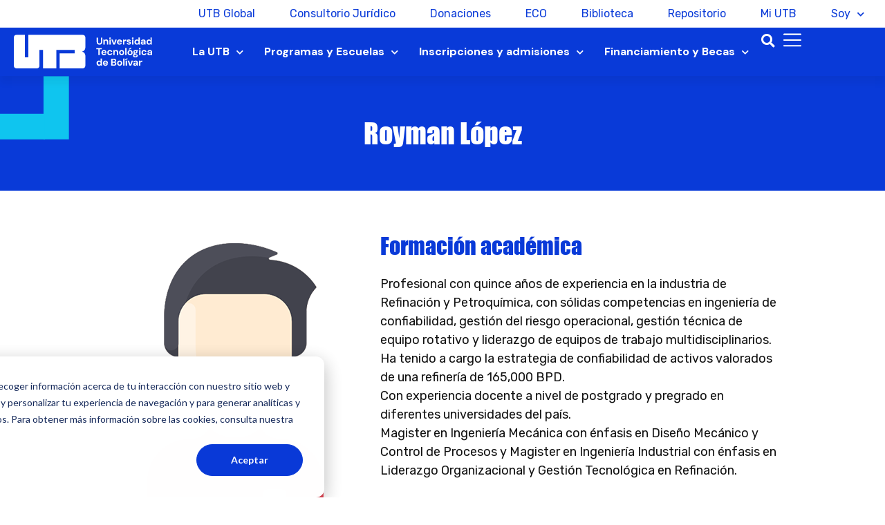

--- FILE ---
content_type: text/html; charset=UTF-8
request_url: https://www.utb.edu.co/profesores/royman-lopez/
body_size: 51401
content:
<!DOCTYPE html>
<html lang="es" prefix="og: https://ogp.me/ns#">
<head>
<meta charset="UTF-8">
<meta name="viewport" content="width=device-width, initial-scale=1">
	 <link rel="profile" href="https://gmpg.org/xfn/11"> 
	 <script>!function(e,c){e[c]=e[c]+(e[c]&&" ")+"quform-js"}(document.documentElement,"className");</script>
<!-- Optimización para motores de búsqueda de Rank Math -  https://rankmath.com/ -->
<title>Royman López - UTB</title>
<meta name="robots" content="nofollow, index, max-snippet:-1, max-video-preview:-1, max-image-preview:large"/>
<link rel="canonical" href="https://www.utb.edu.co/profesores/royman-lopez/" />
<meta property="og:locale" content="es_ES" />
<meta property="og:type" content="article" />
<meta property="og:title" content="Royman López - UTB" />
<meta property="og:url" content="https://www.utb.edu.co/profesores/royman-lopez/" />
<meta property="og:site_name" content="UTB" />
<meta property="og:updated_time" content="2024-04-12T11:00:41-05:00" />
<meta name="twitter:card" content="summary_large_image" />
<meta name="twitter:title" content="Royman López - UTB" />
<script type="application/ld+json" class="rank-math-schema">{"@context":"https://schema.org","@graph":[{"@type":"BreadcrumbList","@id":"https://www.utb.edu.co/profesores/royman-lopez/#breadcrumb","itemListElement":[{"@type":"ListItem","position":"1","item":{"@id":"https://www.utb.edu.co","name":"Home"}},{"@type":"ListItem","position":"2","item":{"@id":"https://www.utb.edu.co/profesores/","name":"Profesores"}},{"@type":"ListItem","position":"3","item":{"@id":"https://www.utb.edu.co/profesores/royman-lopez/","name":"Royman L\u00f3pez"}}]}]}</script>
<!-- /Plugin Rank Math WordPress SEO -->

<link rel='dns-prefetch' href='//js.hs-scripts.com' />
<link rel='dns-prefetch' href='//fonts.googleapis.com' />
<link rel="alternate" type="application/rss+xml" title="UTB &raquo; Feed" href="https://www.utb.edu.co/feed/" />
<link rel="alternate" type="application/rss+xml" title="UTB &raquo; Feed de los comentarios" href="https://www.utb.edu.co/comments/feed/" />
<script>
window._wpemojiSettings = {"baseUrl":"https:\/\/s.w.org\/images\/core\/emoji\/14.0.0\/72x72\/","ext":".png","svgUrl":"https:\/\/s.w.org\/images\/core\/emoji\/14.0.0\/svg\/","svgExt":".svg","source":{"concatemoji":"https:\/\/www.utb.edu.co\/wp-includes\/js\/wp-emoji-release.min.js?ver=6.4.7"}};
/*! This file is auto-generated */
!function(i,n){var o,s,e;function c(e){try{var t={supportTests:e,timestamp:(new Date).valueOf()};sessionStorage.setItem(o,JSON.stringify(t))}catch(e){}}function p(e,t,n){e.clearRect(0,0,e.canvas.width,e.canvas.height),e.fillText(t,0,0);var t=new Uint32Array(e.getImageData(0,0,e.canvas.width,e.canvas.height).data),r=(e.clearRect(0,0,e.canvas.width,e.canvas.height),e.fillText(n,0,0),new Uint32Array(e.getImageData(0,0,e.canvas.width,e.canvas.height).data));return t.every(function(e,t){return e===r[t]})}function u(e,t,n){switch(t){case"flag":return n(e,"\ud83c\udff3\ufe0f\u200d\u26a7\ufe0f","\ud83c\udff3\ufe0f\u200b\u26a7\ufe0f")?!1:!n(e,"\ud83c\uddfa\ud83c\uddf3","\ud83c\uddfa\u200b\ud83c\uddf3")&&!n(e,"\ud83c\udff4\udb40\udc67\udb40\udc62\udb40\udc65\udb40\udc6e\udb40\udc67\udb40\udc7f","\ud83c\udff4\u200b\udb40\udc67\u200b\udb40\udc62\u200b\udb40\udc65\u200b\udb40\udc6e\u200b\udb40\udc67\u200b\udb40\udc7f");case"emoji":return!n(e,"\ud83e\udef1\ud83c\udffb\u200d\ud83e\udef2\ud83c\udfff","\ud83e\udef1\ud83c\udffb\u200b\ud83e\udef2\ud83c\udfff")}return!1}function f(e,t,n){var r="undefined"!=typeof WorkerGlobalScope&&self instanceof WorkerGlobalScope?new OffscreenCanvas(300,150):i.createElement("canvas"),a=r.getContext("2d",{willReadFrequently:!0}),o=(a.textBaseline="top",a.font="600 32px Arial",{});return e.forEach(function(e){o[e]=t(a,e,n)}),o}function t(e){var t=i.createElement("script");t.src=e,t.defer=!0,i.head.appendChild(t)}"undefined"!=typeof Promise&&(o="wpEmojiSettingsSupports",s=["flag","emoji"],n.supports={everything:!0,everythingExceptFlag:!0},e=new Promise(function(e){i.addEventListener("DOMContentLoaded",e,{once:!0})}),new Promise(function(t){var n=function(){try{var e=JSON.parse(sessionStorage.getItem(o));if("object"==typeof e&&"number"==typeof e.timestamp&&(new Date).valueOf()<e.timestamp+604800&&"object"==typeof e.supportTests)return e.supportTests}catch(e){}return null}();if(!n){if("undefined"!=typeof Worker&&"undefined"!=typeof OffscreenCanvas&&"undefined"!=typeof URL&&URL.createObjectURL&&"undefined"!=typeof Blob)try{var e="postMessage("+f.toString()+"("+[JSON.stringify(s),u.toString(),p.toString()].join(",")+"));",r=new Blob([e],{type:"text/javascript"}),a=new Worker(URL.createObjectURL(r),{name:"wpTestEmojiSupports"});return void(a.onmessage=function(e){c(n=e.data),a.terminate(),t(n)})}catch(e){}c(n=f(s,u,p))}t(n)}).then(function(e){for(var t in e)n.supports[t]=e[t],n.supports.everything=n.supports.everything&&n.supports[t],"flag"!==t&&(n.supports.everythingExceptFlag=n.supports.everythingExceptFlag&&n.supports[t]);n.supports.everythingExceptFlag=n.supports.everythingExceptFlag&&!n.supports.flag,n.DOMReady=!1,n.readyCallback=function(){n.DOMReady=!0}}).then(function(){return e}).then(function(){var e;n.supports.everything||(n.readyCallback(),(e=n.source||{}).concatemoji?t(e.concatemoji):e.wpemoji&&e.twemoji&&(t(e.twemoji),t(e.wpemoji)))}))}((window,document),window._wpemojiSettings);
</script>
<link rel='stylesheet' id='jet-menu-astra-css' href='https://www.utb.edu.co/wp-content/plugins/jet-menu/integration/themes/astra/assets/css/style.css?ver=2.4.4' media='all' />
<link rel='stylesheet' id='astra-theme-css-css' href='https://www.utb.edu.co/wp-content/themes/astra/assets/css/minified/style.min.css?ver=4.3.0' media='all' />
<style id='astra-theme-css-inline-css'>
.ast-no-sidebar .entry-content .alignfull {margin-left: calc( -50vw + 50%);margin-right: calc( -50vw + 50%);max-width: 100vw;width: 100vw;}.ast-no-sidebar .entry-content .alignwide {margin-left: calc(-41vw + 50%);margin-right: calc(-41vw + 50%);max-width: unset;width: unset;}.ast-no-sidebar .entry-content .alignfull .alignfull,.ast-no-sidebar .entry-content .alignfull .alignwide,.ast-no-sidebar .entry-content .alignwide .alignfull,.ast-no-sidebar .entry-content .alignwide .alignwide,.ast-no-sidebar .entry-content .wp-block-column .alignfull,.ast-no-sidebar .entry-content .wp-block-column .alignwide{width: 100%;margin-left: auto;margin-right: auto;}.wp-block-gallery,.blocks-gallery-grid {margin: 0;}.wp-block-separator {max-width: 100px;}.wp-block-separator.is-style-wide,.wp-block-separator.is-style-dots {max-width: none;}.entry-content .has-2-columns .wp-block-column:first-child {padding-right: 10px;}.entry-content .has-2-columns .wp-block-column:last-child {padding-left: 10px;}@media (max-width: 782px) {.entry-content .wp-block-columns .wp-block-column {flex-basis: 100%;}.entry-content .has-2-columns .wp-block-column:first-child {padding-right: 0;}.entry-content .has-2-columns .wp-block-column:last-child {padding-left: 0;}}body .entry-content .wp-block-latest-posts {margin-left: 0;}body .entry-content .wp-block-latest-posts li {list-style: none;}.ast-no-sidebar .ast-container .entry-content .wp-block-latest-posts {margin-left: 0;}.ast-header-break-point .entry-content .alignwide {margin-left: auto;margin-right: auto;}.entry-content .blocks-gallery-item img {margin-bottom: auto;}.wp-block-pullquote {border-top: 4px solid #555d66;border-bottom: 4px solid #555d66;color: #40464d;}:root{--ast-container-default-xlg-padding:6.67em;--ast-container-default-lg-padding:5.67em;--ast-container-default-slg-padding:4.34em;--ast-container-default-md-padding:3.34em;--ast-container-default-sm-padding:6.67em;--ast-container-default-xs-padding:2.4em;--ast-container-default-xxs-padding:1.4em;--ast-code-block-background:#EEEEEE;--ast-comment-inputs-background:#FAFAFA;}html{font-size:100%;}a,.page-title{color:var(--ast-global-color-0);}a:hover,a:focus{color:var(--ast-global-color-1);}body,button,input,select,textarea,.ast-button,.ast-custom-button{font-family:'Roboto',sans-serif;font-weight:400;font-size:16px;font-size:1rem;line-height:1.6em;}blockquote{color:var(--ast-global-color-3);}.site-title{font-size:35px;font-size:2.1875rem;display:block;}.site-header .site-description{font-size:15px;font-size:0.9375rem;display:none;}.entry-title{font-size:30px;font-size:1.875rem;}h1,.entry-content h1{font-size:40px;font-size:2.5rem;line-height:1.4em;}h2,.entry-content h2{font-size:30px;font-size:1.875rem;line-height:1.25em;}h3,.entry-content h3{font-size:25px;font-size:1.5625rem;line-height:1.2em;}h4,.entry-content h4{font-size:20px;font-size:1.25rem;line-height:1.2em;}h5,.entry-content h5{font-size:18px;font-size:1.125rem;line-height:1.2em;}h6,.entry-content h6{font-size:15px;font-size:0.9375rem;line-height:1.25em;}::selection{background-color:var(--ast-global-color-0);color:#ffffff;}body,h1,.entry-title a,.entry-content h1,h2,.entry-content h2,h3,.entry-content h3,h4,.entry-content h4,h5,.entry-content h5,h6,.entry-content h6{color:var(--ast-global-color-3);}.tagcloud a:hover,.tagcloud a:focus,.tagcloud a.current-item{color:#ffffff;border-color:var(--ast-global-color-0);background-color:var(--ast-global-color-0);}input:focus,input[type="text"]:focus,input[type="email"]:focus,input[type="url"]:focus,input[type="password"]:focus,input[type="reset"]:focus,input[type="search"]:focus,textarea:focus{border-color:var(--ast-global-color-0);}input[type="radio"]:checked,input[type=reset],input[type="checkbox"]:checked,input[type="checkbox"]:hover:checked,input[type="checkbox"]:focus:checked,input[type=range]::-webkit-slider-thumb{border-color:var(--ast-global-color-0);background-color:var(--ast-global-color-0);box-shadow:none;}.site-footer a:hover + .post-count,.site-footer a:focus + .post-count{background:var(--ast-global-color-0);border-color:var(--ast-global-color-0);}.single .nav-links .nav-previous,.single .nav-links .nav-next{color:var(--ast-global-color-0);}.entry-meta,.entry-meta *{line-height:1.45;color:var(--ast-global-color-0);}.entry-meta a:hover,.entry-meta a:hover *,.entry-meta a:focus,.entry-meta a:focus *,.page-links > .page-link,.page-links .page-link:hover,.post-navigation a:hover{color:var(--ast-global-color-1);}#cat option,.secondary .calendar_wrap thead a,.secondary .calendar_wrap thead a:visited{color:var(--ast-global-color-0);}.secondary .calendar_wrap #today,.ast-progress-val span{background:var(--ast-global-color-0);}.secondary a:hover + .post-count,.secondary a:focus + .post-count{background:var(--ast-global-color-0);border-color:var(--ast-global-color-0);}.calendar_wrap #today > a{color:#ffffff;}.page-links .page-link,.single .post-navigation a{color:var(--ast-global-color-0);}.widget-title,.widget .wp-block-heading{font-size:22px;font-size:1.375rem;color:var(--ast-global-color-3);}a:focus-visible,.ast-menu-toggle:focus-visible,.site .skip-link:focus-visible,.wp-block-loginout input:focus-visible,.wp-block-search.wp-block-search__button-inside .wp-block-search__inside-wrapper,.ast-header-navigation-arrow:focus-visible,.woocommerce .wc-proceed-to-checkout > .checkout-button:focus-visible,.woocommerce .woocommerce-MyAccount-navigation ul li a:focus-visible,.ast-orders-table__row .ast-orders-table__cell:focus-visible,.woocommerce .woocommerce-order-details .order-again > .button:focus-visible,.woocommerce .woocommerce-message a.button.wc-forward:focus-visible,.woocommerce #minus_qty:focus-visible,.woocommerce #plus_qty:focus-visible,a#ast-apply-coupon:focus-visible,.woocommerce .woocommerce-info a:focus-visible,.woocommerce .astra-shop-summary-wrap a:focus-visible,.woocommerce a.wc-forward:focus-visible,#ast-apply-coupon:focus-visible,.woocommerce-js .woocommerce-mini-cart-item a.remove:focus-visible{outline-style:dotted;outline-color:inherit;outline-width:thin;border-color:transparent;}input:focus,input[type="text"]:focus,input[type="email"]:focus,input[type="url"]:focus,input[type="password"]:focus,input[type="reset"]:focus,input[type="search"]:focus,input[type="number"]:focus,textarea:focus,.wp-block-search__input:focus,[data-section="section-header-mobile-trigger"] .ast-button-wrap .ast-mobile-menu-trigger-minimal:focus,.ast-mobile-popup-drawer.active .menu-toggle-close:focus,.woocommerce-ordering select.orderby:focus,#ast-scroll-top:focus,#coupon_code:focus,.woocommerce-page #comment:focus,.woocommerce #reviews #respond input#submit:focus,.woocommerce a.add_to_cart_button:focus,.woocommerce .button.single_add_to_cart_button:focus,.woocommerce .woocommerce-cart-form button:focus,.woocommerce .woocommerce-cart-form__cart-item .quantity .qty:focus,.woocommerce .woocommerce-billing-fields .woocommerce-billing-fields__field-wrapper .woocommerce-input-wrapper > .input-text:focus,.woocommerce #order_comments:focus,.woocommerce #place_order:focus,.woocommerce .woocommerce-address-fields .woocommerce-address-fields__field-wrapper .woocommerce-input-wrapper > .input-text:focus,.woocommerce .woocommerce-MyAccount-content form button:focus,.woocommerce .woocommerce-MyAccount-content .woocommerce-EditAccountForm .woocommerce-form-row .woocommerce-Input.input-text:focus,.woocommerce .ast-woocommerce-container .woocommerce-pagination ul.page-numbers li a:focus,body #content .woocommerce form .form-row .select2-container--default .select2-selection--single:focus,#ast-coupon-code:focus,.woocommerce.woocommerce-js .quantity input[type=number]:focus,.woocommerce-js .woocommerce-mini-cart-item .quantity input[type=number]:focus,.woocommerce p#ast-coupon-trigger:focus{border-style:dotted;border-color:inherit;border-width:thin;outline-color:transparent;}.main-header-menu .menu-link,.ast-header-custom-item a{color:var(--ast-global-color-3);}.main-header-menu .menu-item:hover > .menu-link,.main-header-menu .menu-item:hover > .ast-menu-toggle,.main-header-menu .ast-masthead-custom-menu-items a:hover,.main-header-menu .menu-item.focus > .menu-link,.main-header-menu .menu-item.focus > .ast-menu-toggle,.main-header-menu .current-menu-item > .menu-link,.main-header-menu .current-menu-ancestor > .menu-link,.main-header-menu .current-menu-item > .ast-menu-toggle,.main-header-menu .current-menu-ancestor > .ast-menu-toggle{color:var(--ast-global-color-0);}.header-main-layout-3 .ast-main-header-bar-alignment{margin-right:auto;}.header-main-layout-2 .site-header-section-left .ast-site-identity{text-align:left;}.ast-logo-title-inline .site-logo-img{padding-right:1em;}.site-logo-img img{ transition:all 0.2s linear;}.ast-header-break-point .ast-mobile-menu-buttons-minimal.menu-toggle{background:transparent;color:var(--ast-global-color-0);}.ast-header-break-point .ast-mobile-menu-buttons-outline.menu-toggle{background:transparent;border:1px solid var(--ast-global-color-0);color:var(--ast-global-color-0);}.ast-header-break-point .ast-mobile-menu-buttons-fill.menu-toggle{background:var(--ast-global-color-0);}.ast-page-builder-template .hentry {margin: 0;}.ast-page-builder-template .site-content > .ast-container {max-width: 100%;padding: 0;}.ast-page-builder-template .site-content #primary {padding: 0;margin: 0;}.ast-page-builder-template .no-results {text-align: center;margin: 4em auto;}.ast-page-builder-template .ast-pagination {padding: 2em;}.ast-page-builder-template .entry-header.ast-no-title.ast-no-thumbnail {margin-top: 0;}.ast-page-builder-template .entry-header.ast-header-without-markup {margin-top: 0;margin-bottom: 0;}.ast-page-builder-template .entry-header.ast-no-title.ast-no-meta {margin-bottom: 0;}.ast-page-builder-template.single .post-navigation {padding-bottom: 2em;}.ast-page-builder-template.single-post .site-content > .ast-container {max-width: 100%;}.ast-page-builder-template .entry-header {margin-top: 4em;margin-left: auto;margin-right: auto;padding-left: 20px;padding-right: 20px;}.single.ast-page-builder-template .entry-header {padding-left: 20px;padding-right: 20px;}.ast-page-builder-template .ast-archive-description {margin: 4em auto 0;padding-left: 20px;padding-right: 20px;}.ast-page-builder-template.ast-no-sidebar .entry-content .alignwide {margin-left: 0;margin-right: 0;}.footer-adv .footer-adv-overlay{border-top-style:solid;border-top-color:#7a7a7a;}.wp-block-buttons.aligncenter{justify-content:center;}@media (min-width:1200px){.wp-block-group .has-background{padding:20px;}}.wp-block-image.aligncenter{margin-left:auto;margin-right:auto;}.wp-block-table.aligncenter{margin-left:auto;margin-right:auto;}@media (max-width:921px){.ast-separate-container #primary,.ast-separate-container #secondary{padding:1.5em 0;}#primary,#secondary{padding:1.5em 0;margin:0;}.ast-left-sidebar #content > .ast-container{display:flex;flex-direction:column-reverse;width:100%;}.ast-separate-container .ast-article-post,.ast-separate-container .ast-article-single{padding:1.5em 2.14em;}.ast-author-box img.avatar{margin:20px 0 0 0;}}@media (min-width:922px){.ast-separate-container.ast-right-sidebar #primary,.ast-separate-container.ast-left-sidebar #primary{border:0;}.search-no-results.ast-separate-container #primary{margin-bottom:4em;}}.wp-block-button .wp-block-button__link{color:#ffffff;}.wp-block-button .wp-block-button__link:hover,.wp-block-button .wp-block-button__link:focus{color:#ffffff;background-color:var(--ast-global-color-1);border-color:var(--ast-global-color-1);}.elementor-widget-heading h1.elementor-heading-title{line-height:1.4em;}.elementor-widget-heading h2.elementor-heading-title{line-height:1.25em;}.elementor-widget-heading h3.elementor-heading-title{line-height:1.2em;}.elementor-widget-heading h4.elementor-heading-title{line-height:1.2em;}.elementor-widget-heading h5.elementor-heading-title{line-height:1.2em;}.elementor-widget-heading h6.elementor-heading-title{line-height:1.25em;}.wp-block-button .wp-block-button__link{border-top-width:0;border-right-width:0;border-left-width:0;border-bottom-width:0;border-color:var(--ast-global-color-0);background-color:var(--ast-global-color-0);color:#ffffff;font-family:inherit;font-weight:inherit;line-height:1em;padding-top:10px;padding-right:40px;padding-bottom:10px;padding-left:40px;}.menu-toggle,button,.ast-button,.ast-custom-button,.button,input#submit,input[type="button"],input[type="submit"],input[type="reset"]{border-style:solid;border-top-width:0;border-right-width:0;border-left-width:0;border-bottom-width:0;color:#ffffff;border-color:var(--ast-global-color-0);background-color:var(--ast-global-color-0);padding-top:10px;padding-right:40px;padding-bottom:10px;padding-left:40px;font-family:inherit;font-weight:inherit;line-height:1em;}button:focus,.menu-toggle:hover,button:hover,.ast-button:hover,.ast-custom-button:hover .button:hover,.ast-custom-button:hover ,input[type=reset]:hover,input[type=reset]:focus,input#submit:hover,input#submit:focus,input[type="button"]:hover,input[type="button"]:focus,input[type="submit"]:hover,input[type="submit"]:focus{color:#ffffff;background-color:var(--ast-global-color-1);border-color:var(--ast-global-color-1);}@media (max-width:921px){.ast-mobile-header-stack .main-header-bar .ast-search-menu-icon{display:inline-block;}.ast-header-break-point.ast-header-custom-item-outside .ast-mobile-header-stack .main-header-bar .ast-search-icon{margin:0;}.ast-comment-avatar-wrap img{max-width:2.5em;}.ast-separate-container .ast-comment-list li.depth-1{padding:1.5em 2.14em;}.ast-separate-container .comment-respond{padding:2em 2.14em;}.ast-comment-meta{padding:0 1.8888em 1.3333em;}}@media (min-width:544px){.ast-container{max-width:100%;}}@media (max-width:544px){.ast-separate-container .ast-article-post,.ast-separate-container .ast-article-single,.ast-separate-container .comments-title,.ast-separate-container .ast-archive-description{padding:1.5em 1em;}.ast-separate-container #content .ast-container{padding-left:0.54em;padding-right:0.54em;}.ast-separate-container .ast-comment-list li.depth-1{padding:1.5em 1em;margin-bottom:1.5em;}.ast-separate-container .ast-comment-list .bypostauthor{padding:.5em;}.ast-search-menu-icon.ast-dropdown-active .search-field{width:170px;}.site-branding img,.site-header .site-logo-img .custom-logo-link img{max-width:100%;}}@media (min-width:545px){.ast-page-builder-template .comments-area,.single.ast-page-builder-template .entry-header,.single.ast-page-builder-template .post-navigation,.single.ast-page-builder-template .ast-single-related-posts-container{max-width:1406px;margin-left:auto;margin-right:auto;}}.ast-no-sidebar.ast-separate-container .entry-content .alignfull {margin-left: -6.67em;margin-right: -6.67em;width: auto;}@media (max-width: 1200px) {.ast-no-sidebar.ast-separate-container .entry-content .alignfull {margin-left: -2.4em;margin-right: -2.4em;}}@media (max-width: 768px) {.ast-no-sidebar.ast-separate-container .entry-content .alignfull {margin-left: -2.14em;margin-right: -2.14em;}}@media (max-width: 544px) {.ast-no-sidebar.ast-separate-container .entry-content .alignfull {margin-left: -1em;margin-right: -1em;}}.ast-no-sidebar.ast-separate-container .entry-content .alignwide {margin-left: -20px;margin-right: -20px;}.ast-no-sidebar.ast-separate-container .entry-content .wp-block-column .alignfull,.ast-no-sidebar.ast-separate-container .entry-content .wp-block-column .alignwide {margin-left: auto;margin-right: auto;width: 100%;}@media (max-width:921px){.site-title{display:block;}.site-header .site-description{display:none;}.entry-title{font-size:30px;}h1,.entry-content h1{font-size:30px;}h2,.entry-content h2{font-size:25px;}h3,.entry-content h3{font-size:20px;}}@media (max-width:544px){.site-title{display:block;}.site-header .site-description{display:none;}.entry-title{font-size:30px;}h1,.entry-content h1{font-size:30px;}h2,.entry-content h2{font-size:25px;}h3,.entry-content h3{font-size:20px;}}@media (max-width:921px){html{font-size:91.2%;}}@media (max-width:544px){html{font-size:91.2%;}}@media (min-width:922px){.ast-container{max-width:1406px;}}@font-face {font-family: "Astra";src: url(https://www.utb.edu.co/wp-content/themes/astra/assets/fonts/astra.woff) format("woff"),url(https://www.utb.edu.co/wp-content/themes/astra/assets/fonts/astra.ttf) format("truetype"),url(https://www.utb.edu.co/wp-content/themes/astra/assets/fonts/astra.svg#astra) format("svg");font-weight: normal;font-style: normal;font-display: swap;}@media (max-width:921px) {.main-header-bar .main-header-bar-navigation{display:none;}}.ast-desktop .main-header-menu.submenu-with-border .sub-menu,.ast-desktop .main-header-menu.submenu-with-border .astra-full-megamenu-wrapper{border-color:var(--ast-global-color-0);}.ast-desktop .main-header-menu.submenu-with-border .sub-menu{border-top-width:2px;border-right-width:0px;border-left-width:0px;border-bottom-width:0px;border-style:solid;}.ast-desktop .main-header-menu.submenu-with-border .sub-menu .sub-menu{top:-2px;}.ast-desktop .main-header-menu.submenu-with-border .sub-menu .menu-link,.ast-desktop .main-header-menu.submenu-with-border .children .menu-link{border-bottom-width:0px;border-style:solid;border-color:#eaeaea;}@media (min-width:922px){.main-header-menu .sub-menu .menu-item.ast-left-align-sub-menu:hover > .sub-menu,.main-header-menu .sub-menu .menu-item.ast-left-align-sub-menu.focus > .sub-menu{margin-left:-0px;}}.ast-small-footer{border-top-style:solid;border-top-width:1px;border-top-color:#7a7a7a;}.ast-small-footer-wrap{text-align:center;}.ast-header-break-point.ast-header-custom-item-inside .main-header-bar .main-header-bar-navigation .ast-search-icon {display: none;}.ast-header-break-point.ast-header-custom-item-inside .main-header-bar .ast-search-menu-icon .search-form {padding: 0;display: block;overflow: hidden;}.ast-header-break-point .ast-header-custom-item .widget:last-child {margin-bottom: 1em;}.ast-header-custom-item .widget {margin: 0.5em;display: inline-block;vertical-align: middle;}.ast-header-custom-item .widget p {margin-bottom: 0;}.ast-header-custom-item .widget li {width: auto;}.ast-header-custom-item-inside .button-custom-menu-item .menu-link {display: none;}.ast-header-custom-item-inside.ast-header-break-point .button-custom-menu-item .ast-custom-button-link {display: none;}.ast-header-custom-item-inside.ast-header-break-point .button-custom-menu-item .menu-link {display: block;}.ast-header-break-point.ast-header-custom-item-outside .main-header-bar .ast-search-icon {margin-right: 1em;}.ast-header-break-point.ast-header-custom-item-inside .main-header-bar .ast-search-menu-icon .search-field,.ast-header-break-point.ast-header-custom-item-inside .main-header-bar .ast-search-menu-icon.ast-inline-search .search-field {width: 100%;padding-right: 5.5em;}.ast-header-break-point.ast-header-custom-item-inside .main-header-bar .ast-search-menu-icon .search-submit {display: block;position: absolute;height: 100%;top: 0;right: 0;padding: 0 1em;border-radius: 0;}.ast-header-break-point .ast-header-custom-item .ast-masthead-custom-menu-items {padding-left: 20px;padding-right: 20px;margin-bottom: 1em;margin-top: 1em;}.ast-header-custom-item-inside.ast-header-break-point .button-custom-menu-item {padding-left: 0;padding-right: 0;margin-top: 0;margin-bottom: 0;}.astra-icon-down_arrow::after {content: "\e900";font-family: Astra;}.astra-icon-close::after {content: "\e5cd";font-family: Astra;}.astra-icon-drag_handle::after {content: "\e25d";font-family: Astra;}.astra-icon-format_align_justify::after {content: "\e235";font-family: Astra;}.astra-icon-menu::after {content: "\e5d2";font-family: Astra;}.astra-icon-reorder::after {content: "\e8fe";font-family: Astra;}.astra-icon-search::after {content: "\e8b6";font-family: Astra;}.astra-icon-zoom_in::after {content: "\e56b";font-family: Astra;}.astra-icon-check-circle::after {content: "\e901";font-family: Astra;}.astra-icon-shopping-cart::after {content: "\f07a";font-family: Astra;}.astra-icon-shopping-bag::after {content: "\f290";font-family: Astra;}.astra-icon-shopping-basket::after {content: "\f291";font-family: Astra;}.astra-icon-circle-o::after {content: "\e903";font-family: Astra;}.astra-icon-certificate::after {content: "\e902";font-family: Astra;}blockquote {padding: 1.2em;}:root .has-ast-global-color-0-color{color:var(--ast-global-color-0);}:root .has-ast-global-color-0-background-color{background-color:var(--ast-global-color-0);}:root .wp-block-button .has-ast-global-color-0-color{color:var(--ast-global-color-0);}:root .wp-block-button .has-ast-global-color-0-background-color{background-color:var(--ast-global-color-0);}:root .has-ast-global-color-1-color{color:var(--ast-global-color-1);}:root .has-ast-global-color-1-background-color{background-color:var(--ast-global-color-1);}:root .wp-block-button .has-ast-global-color-1-color{color:var(--ast-global-color-1);}:root .wp-block-button .has-ast-global-color-1-background-color{background-color:var(--ast-global-color-1);}:root .has-ast-global-color-2-color{color:var(--ast-global-color-2);}:root .has-ast-global-color-2-background-color{background-color:var(--ast-global-color-2);}:root .wp-block-button .has-ast-global-color-2-color{color:var(--ast-global-color-2);}:root .wp-block-button .has-ast-global-color-2-background-color{background-color:var(--ast-global-color-2);}:root .has-ast-global-color-3-color{color:var(--ast-global-color-3);}:root .has-ast-global-color-3-background-color{background-color:var(--ast-global-color-3);}:root .wp-block-button .has-ast-global-color-3-color{color:var(--ast-global-color-3);}:root .wp-block-button .has-ast-global-color-3-background-color{background-color:var(--ast-global-color-3);}:root .has-ast-global-color-4-color{color:var(--ast-global-color-4);}:root .has-ast-global-color-4-background-color{background-color:var(--ast-global-color-4);}:root .wp-block-button .has-ast-global-color-4-color{color:var(--ast-global-color-4);}:root .wp-block-button .has-ast-global-color-4-background-color{background-color:var(--ast-global-color-4);}:root .has-ast-global-color-5-color{color:var(--ast-global-color-5);}:root .has-ast-global-color-5-background-color{background-color:var(--ast-global-color-5);}:root .wp-block-button .has-ast-global-color-5-color{color:var(--ast-global-color-5);}:root .wp-block-button .has-ast-global-color-5-background-color{background-color:var(--ast-global-color-5);}:root .has-ast-global-color-6-color{color:var(--ast-global-color-6);}:root .has-ast-global-color-6-background-color{background-color:var(--ast-global-color-6);}:root .wp-block-button .has-ast-global-color-6-color{color:var(--ast-global-color-6);}:root .wp-block-button .has-ast-global-color-6-background-color{background-color:var(--ast-global-color-6);}:root .has-ast-global-color-7-color{color:var(--ast-global-color-7);}:root .has-ast-global-color-7-background-color{background-color:var(--ast-global-color-7);}:root .wp-block-button .has-ast-global-color-7-color{color:var(--ast-global-color-7);}:root .wp-block-button .has-ast-global-color-7-background-color{background-color:var(--ast-global-color-7);}:root .has-ast-global-color-8-color{color:var(--ast-global-color-8);}:root .has-ast-global-color-8-background-color{background-color:var(--ast-global-color-8);}:root .wp-block-button .has-ast-global-color-8-color{color:var(--ast-global-color-8);}:root .wp-block-button .has-ast-global-color-8-background-color{background-color:var(--ast-global-color-8);}:root{--ast-global-color-0:#0170B9;--ast-global-color-1:#3a3a3a;--ast-global-color-2:#3a3a3a;--ast-global-color-3:#4B4F58;--ast-global-color-4:#F5F5F5;--ast-global-color-5:#FFFFFF;--ast-global-color-6:#E5E5E5;--ast-global-color-7:#424242;--ast-global-color-8:#000000;}:root {--ast-border-color : #dddddd;}.ast-single-entry-banner {-js-display: flex;display: flex;flex-direction: column;justify-content: center;text-align: center;position: relative;background: #eeeeee;}.ast-single-entry-banner[data-banner-layout="layout-1"] {max-width: 1366px;background: inherit;padding: 20px 0;}.ast-single-entry-banner[data-banner-width-type="custom"] {margin: 0 auto;width: 100%;}.ast-single-entry-banner + .site-content .entry-header {margin-bottom: 0;}header.entry-header > *:not(:last-child){margin-bottom:10px;}.ast-archive-entry-banner {-js-display: flex;display: flex;flex-direction: column;justify-content: center;text-align: center;position: relative;background: #eeeeee;}.ast-archive-entry-banner[data-banner-width-type="custom"] {margin: 0 auto;width: 100%;}.ast-archive-entry-banner[data-banner-layout="layout-1"] {background: inherit;padding: 20px 0;text-align: left;}body.archive .ast-archive-description{max-width:1366px;width:100%;text-align:left;padding-top:3em;padding-right:3em;padding-bottom:3em;padding-left:3em;}body.archive .ast-archive-description .ast-archive-title,body.archive .ast-archive-description .ast-archive-title *{font-size:40px;font-size:2.5rem;}body.archive .ast-archive-description > *:not(:last-child){margin-bottom:10px;}@media (max-width:921px){body.archive .ast-archive-description{text-align:left;}}@media (max-width:544px){body.archive .ast-archive-description{text-align:left;}}.ast-breadcrumbs .trail-browse,.ast-breadcrumbs .trail-items,.ast-breadcrumbs .trail-items li{display:inline-block;margin:0;padding:0;border:none;background:inherit;text-indent:0;text-decoration:none;}.ast-breadcrumbs .trail-browse{font-size:inherit;font-style:inherit;font-weight:inherit;color:inherit;}.ast-breadcrumbs .trail-items{list-style:none;}.trail-items li::after{padding:0 0.3em;content:"\00bb";}.trail-items li:last-of-type::after{display:none;}h1,.entry-content h1,h2,.entry-content h2,h3,.entry-content h3,h4,.entry-content h4,h5,.entry-content h5,h6,.entry-content h6{color:var(--ast-global-color-2);}.elementor-template-full-width .ast-container{display:block;}.elementor-screen-only,.screen-reader-text,.screen-reader-text span,.ui-helper-hidden-accessible{top:0 !important;}@media (max-width:544px){.elementor-element .elementor-wc-products .woocommerce[class*="columns-"] ul.products li.product{width:auto;margin:0;}.elementor-element .woocommerce .woocommerce-result-count{float:none;}}.ast-header-break-point .main-header-bar{border-bottom-width:1px;}@media (min-width:922px){.main-header-bar{border-bottom-width:1px;}}.main-header-menu .menu-item, #astra-footer-menu .menu-item, .main-header-bar .ast-masthead-custom-menu-items{-js-display:flex;display:flex;-webkit-box-pack:center;-webkit-justify-content:center;-moz-box-pack:center;-ms-flex-pack:center;justify-content:center;-webkit-box-orient:vertical;-webkit-box-direction:normal;-webkit-flex-direction:column;-moz-box-orient:vertical;-moz-box-direction:normal;-ms-flex-direction:column;flex-direction:column;}.main-header-menu > .menu-item > .menu-link, #astra-footer-menu > .menu-item > .menu-link{height:100%;-webkit-box-align:center;-webkit-align-items:center;-moz-box-align:center;-ms-flex-align:center;align-items:center;-js-display:flex;display:flex;}.ast-primary-menu-disabled .main-header-bar .ast-masthead-custom-menu-items{flex:unset;}.main-header-menu .sub-menu .menu-item.menu-item-has-children > .menu-link:after{position:absolute;right:1em;top:50%;transform:translate(0,-50%) rotate(270deg);}.ast-header-break-point .main-header-bar .main-header-bar-navigation .page_item_has_children > .ast-menu-toggle::before, .ast-header-break-point .main-header-bar .main-header-bar-navigation .menu-item-has-children > .ast-menu-toggle::before, .ast-mobile-popup-drawer .main-header-bar-navigation .menu-item-has-children>.ast-menu-toggle::before, .ast-header-break-point .ast-mobile-header-wrap .main-header-bar-navigation .menu-item-has-children > .ast-menu-toggle::before{font-weight:bold;content:"\e900";font-family:Astra;text-decoration:inherit;display:inline-block;}.ast-header-break-point .main-navigation ul.sub-menu .menu-item .menu-link:before{content:"\e900";font-family:Astra;font-size:.65em;text-decoration:inherit;display:inline-block;transform:translate(0, -2px) rotateZ(270deg);margin-right:5px;}.widget_search .search-form:after{font-family:Astra;font-size:1.2em;font-weight:normal;content:"\e8b6";position:absolute;top:50%;right:15px;transform:translate(0, -50%);}.astra-search-icon::before{content:"\e8b6";font-family:Astra;font-style:normal;font-weight:normal;text-decoration:inherit;text-align:center;-webkit-font-smoothing:antialiased;-moz-osx-font-smoothing:grayscale;z-index:3;}.main-header-bar .main-header-bar-navigation .page_item_has_children > a:after, .main-header-bar .main-header-bar-navigation .menu-item-has-children > a:after, .menu-item-has-children .ast-header-navigation-arrow:after{content:"\e900";display:inline-block;font-family:Astra;font-size:.6rem;font-weight:bold;text-rendering:auto;-webkit-font-smoothing:antialiased;-moz-osx-font-smoothing:grayscale;margin-left:10px;line-height:normal;}.menu-item-has-children .sub-menu .ast-header-navigation-arrow:after{margin-left:0;}.ast-mobile-popup-drawer .main-header-bar-navigation .ast-submenu-expanded>.ast-menu-toggle::before{transform:rotateX(180deg);}.ast-header-break-point .main-header-bar-navigation .menu-item-has-children > .menu-link:after{display:none;}.ast-separate-container .blog-layout-1, .ast-separate-container .blog-layout-2, .ast-separate-container .blog-layout-3{background-color:transparent;background-image:none;}.ast-separate-container .ast-article-post{background-color:var(--ast-global-color-5);;}@media (max-width:921px){.ast-separate-container .ast-article-post{background-color:var(--ast-global-color-5);;}}@media (max-width:544px){.ast-separate-container .ast-article-post{background-color:var(--ast-global-color-5);;}}.ast-separate-container .ast-article-single:not(.ast-related-post), .ast-separate-container .comments-area .comment-respond,.ast-separate-container .comments-area .ast-comment-list li, .woocommerce.ast-separate-container .ast-woocommerce-container, .ast-separate-container .error-404, .ast-separate-container .no-results, .single.ast-separate-container  .ast-author-meta, .ast-separate-container .related-posts-title-wrapper,.ast-separate-container .comments-count-wrapper, .ast-box-layout.ast-plain-container .site-content,.ast-padded-layout.ast-plain-container .site-content, .ast-separate-container .comments-area .comments-title, .ast-separate-container .ast-archive-description{background-color:var(--ast-global-color-5);;}@media (max-width:921px){.ast-separate-container .ast-article-single:not(.ast-related-post), .ast-separate-container .comments-area .comment-respond,.ast-separate-container .comments-area .ast-comment-list li, .woocommerce.ast-separate-container .ast-woocommerce-container, .ast-separate-container .error-404, .ast-separate-container .no-results, .single.ast-separate-container  .ast-author-meta, .ast-separate-container .related-posts-title-wrapper,.ast-separate-container .comments-count-wrapper, .ast-box-layout.ast-plain-container .site-content,.ast-padded-layout.ast-plain-container .site-content, .ast-separate-container .comments-area .comments-title, .ast-separate-container .ast-archive-description{background-color:var(--ast-global-color-5);;}}@media (max-width:544px){.ast-separate-container .ast-article-single:not(.ast-related-post), .ast-separate-container .comments-area .comment-respond,.ast-separate-container .comments-area .ast-comment-list li, .woocommerce.ast-separate-container .ast-woocommerce-container, .ast-separate-container .error-404, .ast-separate-container .no-results, .single.ast-separate-container  .ast-author-meta, .ast-separate-container .related-posts-title-wrapper,.ast-separate-container .comments-count-wrapper, .ast-box-layout.ast-plain-container .site-content,.ast-padded-layout.ast-plain-container .site-content, .ast-separate-container .comments-area .comments-title, .ast-separate-container .ast-archive-description{background-color:var(--ast-global-color-5);;}}.ast-separate-container.ast-two-container #secondary .widget{background-color:var(--ast-global-color-5);;}@media (max-width:921px){.ast-separate-container.ast-two-container #secondary .widget{background-color:var(--ast-global-color-5);;}}@media (max-width:544px){.ast-separate-container.ast-two-container #secondary .widget{background-color:var(--ast-global-color-5);;}}:root{--e-global-color-astglobalcolor0:#0170B9;--e-global-color-astglobalcolor1:#3a3a3a;--e-global-color-astglobalcolor2:#3a3a3a;--e-global-color-astglobalcolor3:#4B4F58;--e-global-color-astglobalcolor4:#F5F5F5;--e-global-color-astglobalcolor5:#FFFFFF;--e-global-color-astglobalcolor6:#E5E5E5;--e-global-color-astglobalcolor7:#424242;--e-global-color-astglobalcolor8:#000000;}
</style>
<link rel='stylesheet' id='astra-google-fonts-css' href='https://fonts.googleapis.com/css?family=Roboto%3A400%2C&#038;display=swap&#038;ver=4.3.0' media='all' />
<link rel='stylesheet' id='premium-addons-css' href='https://www.utb.edu.co/wp-content/plugins/premium-addons-for-elementor/assets/frontend/min-css/premium-addons.min.css?ver=4.11.29' media='all' />
<style id='wp-emoji-styles-inline-css'>

	img.wp-smiley, img.emoji {
		display: inline !important;
		border: none !important;
		box-shadow: none !important;
		height: 1em !important;
		width: 1em !important;
		margin: 0 0.07em !important;
		vertical-align: -0.1em !important;
		background: none !important;
		padding: 0 !important;
	}
</style>
<link rel='stylesheet' id='wp-block-library-css' href='https://www.utb.edu.co/wp-includes/css/dist/block-library/style.min.css?ver=6.4.7' media='all' />
<link rel='stylesheet' id='jet-engine-frontend-css' href='https://www.utb.edu.co/wp-content/plugins/jet-engine/assets/css/frontend.css?ver=3.5.0' media='all' />
<style id='global-styles-inline-css'>
body{--wp--preset--color--black: #000000;--wp--preset--color--cyan-bluish-gray: #abb8c3;--wp--preset--color--white: #ffffff;--wp--preset--color--pale-pink: #f78da7;--wp--preset--color--vivid-red: #cf2e2e;--wp--preset--color--luminous-vivid-orange: #ff6900;--wp--preset--color--luminous-vivid-amber: #fcb900;--wp--preset--color--light-green-cyan: #7bdcb5;--wp--preset--color--vivid-green-cyan: #00d084;--wp--preset--color--pale-cyan-blue: #8ed1fc;--wp--preset--color--vivid-cyan-blue: #0693e3;--wp--preset--color--vivid-purple: #9b51e0;--wp--preset--color--ast-global-color-0: var(--ast-global-color-0);--wp--preset--color--ast-global-color-1: var(--ast-global-color-1);--wp--preset--color--ast-global-color-2: var(--ast-global-color-2);--wp--preset--color--ast-global-color-3: var(--ast-global-color-3);--wp--preset--color--ast-global-color-4: var(--ast-global-color-4);--wp--preset--color--ast-global-color-5: var(--ast-global-color-5);--wp--preset--color--ast-global-color-6: var(--ast-global-color-6);--wp--preset--color--ast-global-color-7: var(--ast-global-color-7);--wp--preset--color--ast-global-color-8: var(--ast-global-color-8);--wp--preset--gradient--vivid-cyan-blue-to-vivid-purple: linear-gradient(135deg,rgba(6,147,227,1) 0%,rgb(155,81,224) 100%);--wp--preset--gradient--light-green-cyan-to-vivid-green-cyan: linear-gradient(135deg,rgb(122,220,180) 0%,rgb(0,208,130) 100%);--wp--preset--gradient--luminous-vivid-amber-to-luminous-vivid-orange: linear-gradient(135deg,rgba(252,185,0,1) 0%,rgba(255,105,0,1) 100%);--wp--preset--gradient--luminous-vivid-orange-to-vivid-red: linear-gradient(135deg,rgba(255,105,0,1) 0%,rgb(207,46,46) 100%);--wp--preset--gradient--very-light-gray-to-cyan-bluish-gray: linear-gradient(135deg,rgb(238,238,238) 0%,rgb(169,184,195) 100%);--wp--preset--gradient--cool-to-warm-spectrum: linear-gradient(135deg,rgb(74,234,220) 0%,rgb(151,120,209) 20%,rgb(207,42,186) 40%,rgb(238,44,130) 60%,rgb(251,105,98) 80%,rgb(254,248,76) 100%);--wp--preset--gradient--blush-light-purple: linear-gradient(135deg,rgb(255,206,236) 0%,rgb(152,150,240) 100%);--wp--preset--gradient--blush-bordeaux: linear-gradient(135deg,rgb(254,205,165) 0%,rgb(254,45,45) 50%,rgb(107,0,62) 100%);--wp--preset--gradient--luminous-dusk: linear-gradient(135deg,rgb(255,203,112) 0%,rgb(199,81,192) 50%,rgb(65,88,208) 100%);--wp--preset--gradient--pale-ocean: linear-gradient(135deg,rgb(255,245,203) 0%,rgb(182,227,212) 50%,rgb(51,167,181) 100%);--wp--preset--gradient--electric-grass: linear-gradient(135deg,rgb(202,248,128) 0%,rgb(113,206,126) 100%);--wp--preset--gradient--midnight: linear-gradient(135deg,rgb(2,3,129) 0%,rgb(40,116,252) 100%);--wp--preset--font-size--small: 13px;--wp--preset--font-size--medium: 20px;--wp--preset--font-size--large: 36px;--wp--preset--font-size--x-large: 42px;--wp--preset--spacing--20: 0.44rem;--wp--preset--spacing--30: 0.67rem;--wp--preset--spacing--40: 1rem;--wp--preset--spacing--50: 1.5rem;--wp--preset--spacing--60: 2.25rem;--wp--preset--spacing--70: 3.38rem;--wp--preset--spacing--80: 5.06rem;--wp--preset--shadow--natural: 6px 6px 9px rgba(0, 0, 0, 0.2);--wp--preset--shadow--deep: 12px 12px 50px rgba(0, 0, 0, 0.4);--wp--preset--shadow--sharp: 6px 6px 0px rgba(0, 0, 0, 0.2);--wp--preset--shadow--outlined: 6px 6px 0px -3px rgba(255, 255, 255, 1), 6px 6px rgba(0, 0, 0, 1);--wp--preset--shadow--crisp: 6px 6px 0px rgba(0, 0, 0, 1);}body { margin: 0;--wp--style--global--content-size: var(--wp--custom--ast-content-width-size);--wp--style--global--wide-size: var(--wp--custom--ast-wide-width-size); }.wp-site-blocks > .alignleft { float: left; margin-right: 2em; }.wp-site-blocks > .alignright { float: right; margin-left: 2em; }.wp-site-blocks > .aligncenter { justify-content: center; margin-left: auto; margin-right: auto; }:where(.wp-site-blocks) > * { margin-block-start: 24px; margin-block-end: 0; }:where(.wp-site-blocks) > :first-child:first-child { margin-block-start: 0; }:where(.wp-site-blocks) > :last-child:last-child { margin-block-end: 0; }body { --wp--style--block-gap: 24px; }:where(body .is-layout-flow)  > :first-child:first-child{margin-block-start: 0;}:where(body .is-layout-flow)  > :last-child:last-child{margin-block-end: 0;}:where(body .is-layout-flow)  > *{margin-block-start: 24px;margin-block-end: 0;}:where(body .is-layout-constrained)  > :first-child:first-child{margin-block-start: 0;}:where(body .is-layout-constrained)  > :last-child:last-child{margin-block-end: 0;}:where(body .is-layout-constrained)  > *{margin-block-start: 24px;margin-block-end: 0;}:where(body .is-layout-flex) {gap: 24px;}:where(body .is-layout-grid) {gap: 24px;}body .is-layout-flow > .alignleft{float: left;margin-inline-start: 0;margin-inline-end: 2em;}body .is-layout-flow > .alignright{float: right;margin-inline-start: 2em;margin-inline-end: 0;}body .is-layout-flow > .aligncenter{margin-left: auto !important;margin-right: auto !important;}body .is-layout-constrained > .alignleft{float: left;margin-inline-start: 0;margin-inline-end: 2em;}body .is-layout-constrained > .alignright{float: right;margin-inline-start: 2em;margin-inline-end: 0;}body .is-layout-constrained > .aligncenter{margin-left: auto !important;margin-right: auto !important;}body .is-layout-constrained > :where(:not(.alignleft):not(.alignright):not(.alignfull)){max-width: var(--wp--style--global--content-size);margin-left: auto !important;margin-right: auto !important;}body .is-layout-constrained > .alignwide{max-width: var(--wp--style--global--wide-size);}body .is-layout-flex{display: flex;}body .is-layout-flex{flex-wrap: wrap;align-items: center;}body .is-layout-flex > *{margin: 0;}body .is-layout-grid{display: grid;}body .is-layout-grid > *{margin: 0;}body{padding-top: 0px;padding-right: 0px;padding-bottom: 0px;padding-left: 0px;}a:where(:not(.wp-element-button)){text-decoration: none;}.wp-element-button, .wp-block-button__link{background-color: #32373c;border-width: 0;color: #fff;font-family: inherit;font-size: inherit;line-height: inherit;padding: calc(0.667em + 2px) calc(1.333em + 2px);text-decoration: none;}.has-black-color{color: var(--wp--preset--color--black) !important;}.has-cyan-bluish-gray-color{color: var(--wp--preset--color--cyan-bluish-gray) !important;}.has-white-color{color: var(--wp--preset--color--white) !important;}.has-pale-pink-color{color: var(--wp--preset--color--pale-pink) !important;}.has-vivid-red-color{color: var(--wp--preset--color--vivid-red) !important;}.has-luminous-vivid-orange-color{color: var(--wp--preset--color--luminous-vivid-orange) !important;}.has-luminous-vivid-amber-color{color: var(--wp--preset--color--luminous-vivid-amber) !important;}.has-light-green-cyan-color{color: var(--wp--preset--color--light-green-cyan) !important;}.has-vivid-green-cyan-color{color: var(--wp--preset--color--vivid-green-cyan) !important;}.has-pale-cyan-blue-color{color: var(--wp--preset--color--pale-cyan-blue) !important;}.has-vivid-cyan-blue-color{color: var(--wp--preset--color--vivid-cyan-blue) !important;}.has-vivid-purple-color{color: var(--wp--preset--color--vivid-purple) !important;}.has-ast-global-color-0-color{color: var(--wp--preset--color--ast-global-color-0) !important;}.has-ast-global-color-1-color{color: var(--wp--preset--color--ast-global-color-1) !important;}.has-ast-global-color-2-color{color: var(--wp--preset--color--ast-global-color-2) !important;}.has-ast-global-color-3-color{color: var(--wp--preset--color--ast-global-color-3) !important;}.has-ast-global-color-4-color{color: var(--wp--preset--color--ast-global-color-4) !important;}.has-ast-global-color-5-color{color: var(--wp--preset--color--ast-global-color-5) !important;}.has-ast-global-color-6-color{color: var(--wp--preset--color--ast-global-color-6) !important;}.has-ast-global-color-7-color{color: var(--wp--preset--color--ast-global-color-7) !important;}.has-ast-global-color-8-color{color: var(--wp--preset--color--ast-global-color-8) !important;}.has-black-background-color{background-color: var(--wp--preset--color--black) !important;}.has-cyan-bluish-gray-background-color{background-color: var(--wp--preset--color--cyan-bluish-gray) !important;}.has-white-background-color{background-color: var(--wp--preset--color--white) !important;}.has-pale-pink-background-color{background-color: var(--wp--preset--color--pale-pink) !important;}.has-vivid-red-background-color{background-color: var(--wp--preset--color--vivid-red) !important;}.has-luminous-vivid-orange-background-color{background-color: var(--wp--preset--color--luminous-vivid-orange) !important;}.has-luminous-vivid-amber-background-color{background-color: var(--wp--preset--color--luminous-vivid-amber) !important;}.has-light-green-cyan-background-color{background-color: var(--wp--preset--color--light-green-cyan) !important;}.has-vivid-green-cyan-background-color{background-color: var(--wp--preset--color--vivid-green-cyan) !important;}.has-pale-cyan-blue-background-color{background-color: var(--wp--preset--color--pale-cyan-blue) !important;}.has-vivid-cyan-blue-background-color{background-color: var(--wp--preset--color--vivid-cyan-blue) !important;}.has-vivid-purple-background-color{background-color: var(--wp--preset--color--vivid-purple) !important;}.has-ast-global-color-0-background-color{background-color: var(--wp--preset--color--ast-global-color-0) !important;}.has-ast-global-color-1-background-color{background-color: var(--wp--preset--color--ast-global-color-1) !important;}.has-ast-global-color-2-background-color{background-color: var(--wp--preset--color--ast-global-color-2) !important;}.has-ast-global-color-3-background-color{background-color: var(--wp--preset--color--ast-global-color-3) !important;}.has-ast-global-color-4-background-color{background-color: var(--wp--preset--color--ast-global-color-4) !important;}.has-ast-global-color-5-background-color{background-color: var(--wp--preset--color--ast-global-color-5) !important;}.has-ast-global-color-6-background-color{background-color: var(--wp--preset--color--ast-global-color-6) !important;}.has-ast-global-color-7-background-color{background-color: var(--wp--preset--color--ast-global-color-7) !important;}.has-ast-global-color-8-background-color{background-color: var(--wp--preset--color--ast-global-color-8) !important;}.has-black-border-color{border-color: var(--wp--preset--color--black) !important;}.has-cyan-bluish-gray-border-color{border-color: var(--wp--preset--color--cyan-bluish-gray) !important;}.has-white-border-color{border-color: var(--wp--preset--color--white) !important;}.has-pale-pink-border-color{border-color: var(--wp--preset--color--pale-pink) !important;}.has-vivid-red-border-color{border-color: var(--wp--preset--color--vivid-red) !important;}.has-luminous-vivid-orange-border-color{border-color: var(--wp--preset--color--luminous-vivid-orange) !important;}.has-luminous-vivid-amber-border-color{border-color: var(--wp--preset--color--luminous-vivid-amber) !important;}.has-light-green-cyan-border-color{border-color: var(--wp--preset--color--light-green-cyan) !important;}.has-vivid-green-cyan-border-color{border-color: var(--wp--preset--color--vivid-green-cyan) !important;}.has-pale-cyan-blue-border-color{border-color: var(--wp--preset--color--pale-cyan-blue) !important;}.has-vivid-cyan-blue-border-color{border-color: var(--wp--preset--color--vivid-cyan-blue) !important;}.has-vivid-purple-border-color{border-color: var(--wp--preset--color--vivid-purple) !important;}.has-ast-global-color-0-border-color{border-color: var(--wp--preset--color--ast-global-color-0) !important;}.has-ast-global-color-1-border-color{border-color: var(--wp--preset--color--ast-global-color-1) !important;}.has-ast-global-color-2-border-color{border-color: var(--wp--preset--color--ast-global-color-2) !important;}.has-ast-global-color-3-border-color{border-color: var(--wp--preset--color--ast-global-color-3) !important;}.has-ast-global-color-4-border-color{border-color: var(--wp--preset--color--ast-global-color-4) !important;}.has-ast-global-color-5-border-color{border-color: var(--wp--preset--color--ast-global-color-5) !important;}.has-ast-global-color-6-border-color{border-color: var(--wp--preset--color--ast-global-color-6) !important;}.has-ast-global-color-7-border-color{border-color: var(--wp--preset--color--ast-global-color-7) !important;}.has-ast-global-color-8-border-color{border-color: var(--wp--preset--color--ast-global-color-8) !important;}.has-vivid-cyan-blue-to-vivid-purple-gradient-background{background: var(--wp--preset--gradient--vivid-cyan-blue-to-vivid-purple) !important;}.has-light-green-cyan-to-vivid-green-cyan-gradient-background{background: var(--wp--preset--gradient--light-green-cyan-to-vivid-green-cyan) !important;}.has-luminous-vivid-amber-to-luminous-vivid-orange-gradient-background{background: var(--wp--preset--gradient--luminous-vivid-amber-to-luminous-vivid-orange) !important;}.has-luminous-vivid-orange-to-vivid-red-gradient-background{background: var(--wp--preset--gradient--luminous-vivid-orange-to-vivid-red) !important;}.has-very-light-gray-to-cyan-bluish-gray-gradient-background{background: var(--wp--preset--gradient--very-light-gray-to-cyan-bluish-gray) !important;}.has-cool-to-warm-spectrum-gradient-background{background: var(--wp--preset--gradient--cool-to-warm-spectrum) !important;}.has-blush-light-purple-gradient-background{background: var(--wp--preset--gradient--blush-light-purple) !important;}.has-blush-bordeaux-gradient-background{background: var(--wp--preset--gradient--blush-bordeaux) !important;}.has-luminous-dusk-gradient-background{background: var(--wp--preset--gradient--luminous-dusk) !important;}.has-pale-ocean-gradient-background{background: var(--wp--preset--gradient--pale-ocean) !important;}.has-electric-grass-gradient-background{background: var(--wp--preset--gradient--electric-grass) !important;}.has-midnight-gradient-background{background: var(--wp--preset--gradient--midnight) !important;}.has-small-font-size{font-size: var(--wp--preset--font-size--small) !important;}.has-medium-font-size{font-size: var(--wp--preset--font-size--medium) !important;}.has-large-font-size{font-size: var(--wp--preset--font-size--large) !important;}.has-x-large-font-size{font-size: var(--wp--preset--font-size--x-large) !important;}
.wp-block-navigation a:where(:not(.wp-element-button)){color: inherit;}
.wp-block-pullquote{font-size: 1.5em;line-height: 1.6;}
</style>
<link rel='stylesheet' id='wapf-frontend-css-css' href='https://www.utb.edu.co/wp-content/plugins/advanced-product-fields-for-woocommerce/assets/css/frontend.min.css?ver=1.6.18' media='all' />
<link rel='stylesheet' id='woocommerce-layout-css' href='https://www.utb.edu.co/wp-content/themes/astra/assets/css/minified/compatibility/woocommerce/woocommerce-layout.min.css?ver=4.3.0' media='all' />
<link rel='stylesheet' id='woocommerce-smallscreen-css' href='https://www.utb.edu.co/wp-content/themes/astra/assets/css/minified/compatibility/woocommerce/woocommerce-smallscreen.min.css?ver=4.3.0' media='only screen and (max-width: 921px)' />
<link rel='stylesheet' id='woocommerce-general-css' href='https://www.utb.edu.co/wp-content/themes/astra/assets/css/minified/compatibility/woocommerce/woocommerce.min.css?ver=4.3.0' media='all' />
<style id='woocommerce-general-inline-css'>

					.woocommerce .woocommerce-result-count, .woocommerce-page .woocommerce-result-count {
						float: left;
					}

					.woocommerce .woocommerce-ordering {
						float: right;
						margin-bottom: 2.5em;
					}
				
					.woocommerce-js a.button, .woocommerce button.button, .woocommerce input.button, .woocommerce #respond input#submit {
						font-size: 100%;
						line-height: 1;
						text-decoration: none;
						overflow: visible;
						padding: 0.5em 0.75em;
						font-weight: 700;
						border-radius: 3px;
						color: $secondarytext;
						background-color: $secondary;
						border: 0;
					}
					.woocommerce-js a.button:hover, .woocommerce button.button:hover, .woocommerce input.button:hover, .woocommerce #respond input#submit:hover {
						background-color: #dad8da;
						background-image: none;
						color: #515151;
					}
				#customer_details h3:not(.elementor-widget-woocommerce-checkout-page h3){font-size:1.2rem;padding:20px 0 14px;margin:0 0 20px;border-bottom:1px solid var(--ast-border-color);font-weight:700;}form #order_review_heading:not(.elementor-widget-woocommerce-checkout-page #order_review_heading){border-width:2px 2px 0 2px;border-style:solid;font-size:1.2rem;margin:0;padding:1.5em 1.5em 1em;border-color:var(--ast-border-color);font-weight:700;}form #order_review:not(.elementor-widget-woocommerce-checkout-page #order_review){padding:0 2em;border-width:0 2px 2px;border-style:solid;border-color:var(--ast-border-color);}ul#shipping_method li:not(.elementor-widget-woocommerce-cart #shipping_method li){margin:0;padding:0.25em 0 0.25em 22px;text-indent:-22px;list-style:none outside;}.woocommerce span.onsale, .wc-block-grid__product .wc-block-grid__product-onsale{background-color:var(--ast-global-color-0);color:#ffffff;}.woocommerce-message, .woocommerce-info{border-top-color:var(--ast-global-color-0);}.woocommerce-message::before,.woocommerce-info::before{color:var(--ast-global-color-0);}.woocommerce ul.products li.product .price, .woocommerce div.product p.price, .woocommerce div.product span.price, .widget_layered_nav_filters ul li.chosen a, .woocommerce-page ul.products li.product .ast-woo-product-category, .wc-layered-nav-rating a{color:var(--ast-global-color-3);}.woocommerce nav.woocommerce-pagination ul,.woocommerce nav.woocommerce-pagination ul li{border-color:var(--ast-global-color-0);}.woocommerce nav.woocommerce-pagination ul li a:focus, .woocommerce nav.woocommerce-pagination ul li a:hover, .woocommerce nav.woocommerce-pagination ul li span.current{background:var(--ast-global-color-0);color:#ffffff;}.woocommerce-MyAccount-navigation-link.is-active a{color:var(--ast-global-color-1);}.woocommerce .widget_price_filter .ui-slider .ui-slider-range, .woocommerce .widget_price_filter .ui-slider .ui-slider-handle{background-color:var(--ast-global-color-0);}.woocommerce .star-rating, .woocommerce .comment-form-rating .stars a, .woocommerce .star-rating::before{color:var(--ast-global-color-3);}.woocommerce div.product .woocommerce-tabs ul.tabs li.active:before,  .woocommerce div.ast-product-tabs-layout-vertical .woocommerce-tabs ul.tabs li:hover::before{background:var(--ast-global-color-0);}.ast-site-header-cart a{color:var(--ast-global-color-3);}.ast-site-header-cart a:focus, .ast-site-header-cart a:hover, .ast-site-header-cart .current-menu-item a{color:var(--ast-global-color-0);}.ast-cart-menu-wrap .count, .ast-cart-menu-wrap .count:after{border-color:var(--ast-global-color-0);color:var(--ast-global-color-0);}.ast-cart-menu-wrap:hover .count{color:#ffffff;background-color:var(--ast-global-color-0);}.ast-site-header-cart .widget_shopping_cart .total .woocommerce-Price-amount{color:var(--ast-global-color-0);}.woocommerce a.remove:hover, .ast-woocommerce-cart-menu .main-header-menu .woocommerce-custom-menu-item .menu-item:hover > .menu-link.remove:hover{color:var(--ast-global-color-0);border-color:var(--ast-global-color-0);background-color:#ffffff;}.ast-site-header-cart .widget_shopping_cart .buttons .button.checkout, .woocommerce .widget_shopping_cart .woocommerce-mini-cart__buttons .checkout.wc-forward{color:#ffffff;border-color:var(--ast-global-color-1);background-color:var(--ast-global-color-1);}.site-header .ast-site-header-cart-data .button.wc-forward, .site-header .ast-site-header-cart-data .button.wc-forward:hover{color:#ffffff;}.below-header-user-select .ast-site-header-cart .widget, .ast-above-header-section .ast-site-header-cart .widget a, .below-header-user-select .ast-site-header-cart .widget_shopping_cart a{color:var(--ast-global-color-3);}.below-header-user-select .ast-site-header-cart .widget_shopping_cart a:hover, .ast-above-header-section .ast-site-header-cart .widget_shopping_cart a:hover, .below-header-user-select .ast-site-header-cart .widget_shopping_cart a.remove:hover, .ast-above-header-section .ast-site-header-cart .widget_shopping_cart a.remove:hover{color:var(--ast-global-color-0);}.woocommerce .woocommerce-cart-form button[name="update_cart"]:disabled{color:#ffffff;}.woocommerce #content table.cart .button[name="apply_coupon"], .woocommerce-page #content table.cart .button[name="apply_coupon"]{padding:10px 40px;}.woocommerce table.cart td.actions .button, .woocommerce #content table.cart td.actions .button, .woocommerce-page table.cart td.actions .button, .woocommerce-page #content table.cart td.actions .button{line-height:1;border-width:1px;border-style:solid;}.woocommerce ul.products li.product .button, .woocommerce-page ul.products li.product .button{line-height:1.3;}.woocommerce-js a.button, .woocommerce button.button, .woocommerce .woocommerce-message a.button, .woocommerce #respond input#submit.alt, .woocommerce-js a.button.alt, .woocommerce button.button.alt, .woocommerce input.button.alt, .woocommerce input.button,.woocommerce input.button:disabled, .woocommerce input.button:disabled[disabled], .woocommerce input.button:disabled:hover, .woocommerce input.button:disabled[disabled]:hover, .woocommerce #respond input#submit, .woocommerce button.button.alt.disabled, .wc-block-grid__products .wc-block-grid__product .wp-block-button__link, .wc-block-grid__product-onsale{color:#ffffff;border-color:var(--ast-global-color-0);background-color:var(--ast-global-color-0);}.woocommerce-js a.button:hover, .woocommerce button.button:hover, .woocommerce .woocommerce-message a.button:hover,.woocommerce #respond input#submit:hover,.woocommerce #respond input#submit.alt:hover, .woocommerce-js a.button.alt:hover, .woocommerce button.button.alt:hover, .woocommerce input.button.alt:hover, .woocommerce input.button:hover, .woocommerce button.button.alt.disabled:hover, .wc-block-grid__products .wc-block-grid__product .wp-block-button__link:hover{color:#ffffff;border-color:var(--ast-global-color-1);background-color:var(--ast-global-color-1);}.woocommerce-js a.button, .woocommerce button.button, .woocommerce .woocommerce-message a.button, .woocommerce #respond input#submit.alt, .woocommerce-js a.button.alt, .woocommerce button.button.alt, .woocommerce input.button.alt, .woocommerce input.button,.woocommerce-cart table.cart td.actions .button, .woocommerce form.checkout_coupon .button, .woocommerce #respond input#submit, .wc-block-grid__products .wc-block-grid__product .wp-block-button__link{padding-top:10px;padding-right:40px;padding-bottom:10px;padding-left:40px;}.woocommerce ul.products li.product a, .woocommerce-js a.button:hover, .woocommerce button.button:hover, .woocommerce input.button:hover, .woocommerce #respond input#submit:hover{text-decoration:none;}.woocommerce .up-sells h2, .woocommerce .related.products h2, .woocommerce .woocommerce-tabs h2{font-size:1.5rem;}.woocommerce h2, .woocommerce-account h2{font-size:1.625rem;}.woocommerce ul.product-categories > li ul li:before{content:"\e900";padding:0 5px 0 5px;display:inline-block;font-family:Astra;transform:rotate(-90deg);font-size:0.7rem;}.ast-site-header-cart i.astra-icon:before{font-family:Astra;}.ast-icon-shopping-cart:before{content:"\f07a";}.ast-icon-shopping-bag:before{content:"\f290";}.ast-icon-shopping-basket:before{content:"\f291";}.ast-icon-shopping-cart svg{height:.82em;}.ast-icon-shopping-bag svg{height:1em;width:1em;}.ast-icon-shopping-basket svg{height:1.15em;width:1.2em;}.ast-site-header-cart.ast-menu-cart-outline .ast-addon-cart-wrap, .ast-site-header-cart.ast-menu-cart-fill .ast-addon-cart-wrap {line-height:1;}.ast-site-header-cart.ast-menu-cart-fill i.astra-icon{ font-size:1.1em;}li.woocommerce-custom-menu-item .ast-site-header-cart i.astra-icon:after{ padding-left:2px;}.ast-hfb-header .ast-addon-cart-wrap{ padding:0.4em;}.ast-header-break-point.ast-header-custom-item-outside .ast-woo-header-cart-info-wrap{ display:none;}.ast-site-header-cart i.astra-icon:after{ background:var(--ast-global-color-0);}@media (min-width:545px) and (max-width:921px){.woocommerce.tablet-columns-6 ul.products li.product, .woocommerce-page.tablet-columns-6 ul.products li.product{width:calc(16.66% - 16.66px);}.woocommerce.tablet-columns-5 ul.products li.product, .woocommerce-page.tablet-columns-5 ul.products li.product{width:calc(20% - 16px);}.woocommerce.tablet-columns-4 ul.products li.product, .woocommerce-page.tablet-columns-4 ul.products li.product{width:calc(25% - 15px);}.woocommerce.tablet-columns-3 ul.products li.product, .woocommerce-page.tablet-columns-3 ul.products li.product{width:calc(33.33% - 14px);}.woocommerce.tablet-columns-2 ul.products li.product, .woocommerce-page.tablet-columns-2 ul.products li.product{width:calc(50% - 10px);}.woocommerce.tablet-columns-1 ul.products li.product, .woocommerce-page.tablet-columns-1 ul.products li.product{width:100%;}.woocommerce div.product .related.products ul.products li.product{width:calc(33.33% - 14px);}}@media (min-width:545px) and (max-width:921px){.woocommerce[class*="columns-"].columns-3 > ul.products li.product, .woocommerce[class*="columns-"].columns-4 > ul.products li.product, .woocommerce[class*="columns-"].columns-5 > ul.products li.product, .woocommerce[class*="columns-"].columns-6 > ul.products li.product{width:calc(33.33% - 14px);margin-right:20px;}.woocommerce[class*="columns-"].columns-3 > ul.products li.product:nth-child(3n), .woocommerce[class*="columns-"].columns-4 > ul.products li.product:nth-child(3n), .woocommerce[class*="columns-"].columns-5 > ul.products li.product:nth-child(3n), .woocommerce[class*="columns-"].columns-6 > ul.products li.product:nth-child(3n){margin-right:0;clear:right;}.woocommerce[class*="columns-"].columns-3 > ul.products li.product:nth-child(3n+1), .woocommerce[class*="columns-"].columns-4 > ul.products li.product:nth-child(3n+1), .woocommerce[class*="columns-"].columns-5 > ul.products li.product:nth-child(3n+1), .woocommerce[class*="columns-"].columns-6 > ul.products li.product:nth-child(3n+1){clear:left;}.woocommerce[class*="columns-"] ul.products li.product:nth-child(n), .woocommerce-page[class*="columns-"] ul.products li.product:nth-child(n){margin-right:20px;clear:none;}.woocommerce.tablet-columns-2 ul.products li.product:nth-child(2n), .woocommerce-page.tablet-columns-2 ul.products li.product:nth-child(2n), .woocommerce.tablet-columns-3 ul.products li.product:nth-child(3n), .woocommerce-page.tablet-columns-3 ul.products li.product:nth-child(3n), .woocommerce.tablet-columns-4 ul.products li.product:nth-child(4n), .woocommerce-page.tablet-columns-4 ul.products li.product:nth-child(4n), .woocommerce.tablet-columns-5 ul.products li.product:nth-child(5n), .woocommerce-page.tablet-columns-5 ul.products li.product:nth-child(5n), .woocommerce.tablet-columns-6 ul.products li.product:nth-child(6n), .woocommerce-page.tablet-columns-6 ul.products li.product:nth-child(6n){margin-right:0;clear:right;}.woocommerce.tablet-columns-2 ul.products li.product:nth-child(2n+1), .woocommerce-page.tablet-columns-2 ul.products li.product:nth-child(2n+1), .woocommerce.tablet-columns-3 ul.products li.product:nth-child(3n+1), .woocommerce-page.tablet-columns-3 ul.products li.product:nth-child(3n+1), .woocommerce.tablet-columns-4 ul.products li.product:nth-child(4n+1), .woocommerce-page.tablet-columns-4 ul.products li.product:nth-child(4n+1), .woocommerce.tablet-columns-5 ul.products li.product:nth-child(5n+1), .woocommerce-page.tablet-columns-5 ul.products li.product:nth-child(5n+1), .woocommerce.tablet-columns-6 ul.products li.product:nth-child(6n+1), .woocommerce-page.tablet-columns-6 ul.products li.product:nth-child(6n+1){clear:left;}.woocommerce div.product .related.products ul.products li.product:nth-child(3n), .woocommerce-page.tablet-columns-1 .site-main ul.products li.product{margin-right:0;clear:right;}.woocommerce div.product .related.products ul.products li.product:nth-child(3n+1){clear:left;}}@media (min-width:922px){.woocommerce form.checkout_coupon{width:50%;}.woocommerce #reviews #comments{float:left;}.woocommerce #reviews #review_form_wrapper{float:right;}}@media (max-width:921px){.ast-header-break-point.ast-woocommerce-cart-menu .header-main-layout-1.ast-mobile-header-stack.ast-no-menu-items .ast-site-header-cart, .ast-header-break-point.ast-woocommerce-cart-menu .header-main-layout-3.ast-mobile-header-stack.ast-no-menu-items .ast-site-header-cart{padding-right:0;padding-left:0;}.ast-header-break-point.ast-woocommerce-cart-menu .header-main-layout-1.ast-mobile-header-stack .main-header-bar{text-align:center;}.ast-header-break-point.ast-woocommerce-cart-menu .header-main-layout-1.ast-mobile-header-stack .ast-site-header-cart, .ast-header-break-point.ast-woocommerce-cart-menu .header-main-layout-1.ast-mobile-header-stack .ast-mobile-menu-buttons{display:inline-block;}.ast-header-break-point.ast-woocommerce-cart-menu .header-main-layout-2.ast-mobile-header-inline .site-branding{flex:auto;}.ast-header-break-point.ast-woocommerce-cart-menu .header-main-layout-3.ast-mobile-header-stack .site-branding{flex:0 0 100%;}.ast-header-break-point.ast-woocommerce-cart-menu .header-main-layout-3.ast-mobile-header-stack .main-header-container{display:flex;justify-content:center;}.woocommerce-cart .woocommerce-shipping-calculator .button{width:100%;}.woocommerce div.product div.images, .woocommerce div.product div.summary, .woocommerce #content div.product div.images, .woocommerce #content div.product div.summary, .woocommerce-page div.product div.images, .woocommerce-page div.product div.summary, .woocommerce-page #content div.product div.images, .woocommerce-page #content div.product div.summary{float:none;width:100%;}.woocommerce-cart table.cart td.actions .ast-return-to-shop{display:block;text-align:center;margin-top:1em;}}@media (max-width:544px){.ast-separate-container .ast-woocommerce-container{padding:.54em 1em 1.33333em;}.woocommerce-message, .woocommerce-error, .woocommerce-info{display:flex;flex-wrap:wrap;}.woocommerce-message a.button, .woocommerce-error a.button, .woocommerce-info a.button{order:1;margin-top:.5em;}.woocommerce .woocommerce-ordering, .woocommerce-page .woocommerce-ordering{float:none;margin-bottom:2em;}.woocommerce table.cart td.actions .button, .woocommerce #content table.cart td.actions .button, .woocommerce-page table.cart td.actions .button, .woocommerce-page #content table.cart td.actions .button{padding-left:1em;padding-right:1em;}.woocommerce #content table.cart .button, .woocommerce-page #content table.cart .button{width:100%;}.woocommerce #content table.cart td.actions .coupon, .woocommerce-page #content table.cart td.actions .coupon{float:none;}.woocommerce #content table.cart td.actions .coupon .button, .woocommerce-page #content table.cart td.actions .coupon .button{flex:1;}.woocommerce #content div.product .woocommerce-tabs ul.tabs li a, .woocommerce-page #content div.product .woocommerce-tabs ul.tabs li a{display:block;}.woocommerce ul.products a.button, .woocommerce-page ul.products a.button{padding:0.5em 0.75em;}.woocommerce div.product .related.products ul.products li.product, .woocommerce.mobile-columns-2 ul.products li.product, .woocommerce-page.mobile-columns-2 ul.products li.product{width:calc(50% - 10px);}.woocommerce.mobile-columns-6 ul.products li.product, .woocommerce-page.mobile-columns-6 ul.products li.product{width:calc(16.66% - 16.66px);}.woocommerce.mobile-columns-5 ul.products li.product, .woocommerce-page.mobile-columns-5 ul.products li.product{width:calc(20% - 16px);}.woocommerce.mobile-columns-4 ul.products li.product, .woocommerce-page.mobile-columns-4 ul.products li.product{width:calc(25% - 15px);}.woocommerce.mobile-columns-3 ul.products li.product, .woocommerce-page.mobile-columns-3 ul.products li.product{width:calc(33.33% - 14px);}.woocommerce.mobile-columns-1 ul.products li.product, .woocommerce-page.mobile-columns-1 ul.products li.product{width:100%;}}@media (max-width:544px){.woocommerce ul.products a.button.loading::after, .woocommerce-page ul.products a.button.loading::after{display:inline-block;margin-left:5px;position:initial;}.woocommerce.mobile-columns-1 .site-main ul.products li.product:nth-child(n), .woocommerce-page.mobile-columns-1 .site-main ul.products li.product:nth-child(n){margin-right:0;}.woocommerce #content div.product .woocommerce-tabs ul.tabs li, .woocommerce-page #content div.product .woocommerce-tabs ul.tabs li{display:block;margin-right:0;}.woocommerce[class*="columns-"].columns-3 > ul.products li.product, .woocommerce[class*="columns-"].columns-4 > ul.products li.product, .woocommerce[class*="columns-"].columns-5 > ul.products li.product, .woocommerce[class*="columns-"].columns-6 > ul.products li.product{width:calc(50% - 10px);margin-right:20px;}.woocommerce[class*="columns-"] ul.products li.product:nth-child(n), .woocommerce-page[class*="columns-"] ul.products li.product:nth-child(n){margin-right:20px;clear:none;}.woocommerce-page[class*=columns-].columns-3>ul.products li.product:nth-child(2n), .woocommerce-page[class*=columns-].columns-4>ul.products li.product:nth-child(2n), .woocommerce-page[class*=columns-].columns-5>ul.products li.product:nth-child(2n), .woocommerce-page[class*=columns-].columns-6>ul.products li.product:nth-child(2n), .woocommerce[class*=columns-].columns-3>ul.products li.product:nth-child(2n), .woocommerce[class*=columns-].columns-4>ul.products li.product:nth-child(2n), .woocommerce[class*=columns-].columns-5>ul.products li.product:nth-child(2n), .woocommerce[class*=columns-].columns-6>ul.products li.product:nth-child(2n){margin-right:0;clear:right;}.woocommerce[class*="columns-"].columns-3 > ul.products li.product:nth-child(2n+1), .woocommerce[class*="columns-"].columns-4 > ul.products li.product:nth-child(2n+1), .woocommerce[class*="columns-"].columns-5 > ul.products li.product:nth-child(2n+1), .woocommerce[class*="columns-"].columns-6 > ul.products li.product:nth-child(2n+1){clear:left;}.woocommerce-page[class*=columns-] ul.products li.product:nth-child(n), .woocommerce[class*=columns-] ul.products li.product:nth-child(n){margin-right:20px;clear:none;}.woocommerce.mobile-columns-6 ul.products li.product:nth-child(6n), .woocommerce-page.mobile-columns-6 ul.products li.product:nth-child(6n), .woocommerce.mobile-columns-5 ul.products li.product:nth-child(5n), .woocommerce-page.mobile-columns-5 ul.products li.product:nth-child(5n), .woocommerce.mobile-columns-4 ul.products li.product:nth-child(4n), .woocommerce-page.mobile-columns-4 ul.products li.product:nth-child(4n), .woocommerce.mobile-columns-3 ul.products li.product:nth-child(3n), .woocommerce-page.mobile-columns-3 ul.products li.product:nth-child(3n), .woocommerce.mobile-columns-2 ul.products li.product:nth-child(2n), .woocommerce-page.mobile-columns-2 ul.products li.product:nth-child(2n), .woocommerce div.product .related.products ul.products li.product:nth-child(2n){margin-right:0;clear:right;}.woocommerce.mobile-columns-6 ul.products li.product:nth-child(6n+1), .woocommerce-page.mobile-columns-6 ul.products li.product:nth-child(6n+1), .woocommerce.mobile-columns-5 ul.products li.product:nth-child(5n+1), .woocommerce-page.mobile-columns-5 ul.products li.product:nth-child(5n+1), .woocommerce.mobile-columns-4 ul.products li.product:nth-child(4n+1), .woocommerce-page.mobile-columns-4 ul.products li.product:nth-child(4n+1), .woocommerce.mobile-columns-3 ul.products li.product:nth-child(3n+1), .woocommerce-page.mobile-columns-3 ul.products li.product:nth-child(3n+1), .woocommerce.mobile-columns-2 ul.products li.product:nth-child(2n+1), .woocommerce-page.mobile-columns-2 ul.products li.product:nth-child(2n+1), .woocommerce div.product .related.products ul.products li.product:nth-child(2n+1){clear:left;}}@media (min-width:922px){.woocommerce #content .ast-woocommerce-container div.product div.images, .woocommerce .ast-woocommerce-container div.product div.images, .woocommerce-page #content .ast-woocommerce-container div.product div.images, .woocommerce-page .ast-woocommerce-container div.product div.images{width:50%;}.woocommerce #content .ast-woocommerce-container div.product div.summary, .woocommerce .ast-woocommerce-container div.product div.summary, .woocommerce-page #content .ast-woocommerce-container div.product div.summary, .woocommerce-page .ast-woocommerce-container div.product div.summary{width:46%;}.woocommerce.woocommerce-checkout form #customer_details.col2-set .col-1, .woocommerce.woocommerce-checkout form #customer_details.col2-set .col-2, .woocommerce-page.woocommerce-checkout form #customer_details.col2-set .col-1, .woocommerce-page.woocommerce-checkout form #customer_details.col2-set .col-2{float:none;width:auto;}}.widget_product_search button{flex:0 0 auto;padding:10px 20px;;}@media (min-width:922px){.woocommerce.woocommerce-checkout form #customer_details.col2-set, .woocommerce-page.woocommerce-checkout form #customer_details.col2-set{width:55%;float:left;margin-right:4.347826087%;}.woocommerce.woocommerce-checkout form #order_review, .woocommerce.woocommerce-checkout form #order_review_heading, .woocommerce-page.woocommerce-checkout form #order_review, .woocommerce-page.woocommerce-checkout form #order_review_heading{width:40%;float:right;margin-right:0;clear:right;}}select, .select2-container .select2-selection--single{background-image:url("data:image/svg+xml,%3Csvg class='ast-arrow-svg' xmlns='http://www.w3.org/2000/svg' xmlns:xlink='http://www.w3.org/1999/xlink' version='1.1' x='0px' y='0px' width='26px' height='16.043px' fill='%234B4F58' viewBox='57 35.171 26 16.043' enable-background='new 57 35.171 26 16.043' xml:space='preserve' %3E%3Cpath d='M57.5,38.193l12.5,12.5l12.5-12.5l-2.5-2.5l-10,10l-10-10L57.5,38.193z'%3E%3C/path%3E%3C/svg%3E");background-size:.8em;background-repeat:no-repeat;background-position-x:calc( 100% - 10px );background-position-y:center;-webkit-appearance:none;-moz-appearance:none;padding-right:2em;}
						.woocommerce ul.products li.product.desktop-align-left, .woocommerce-page ul.products li.product.desktop-align-left {
							text-align: left;
						}
						.woocommerce ul.products li.product.desktop-align-left .star-rating,
						.woocommerce ul.products li.product.desktop-align-left .button,
						.woocommerce-page ul.products li.product.desktop-align-left .star-rating,
						.woocommerce-page ul.products li.product.desktop-align-left .button {
							margin-left: 0;
							margin-right: 0;
						}
					@media(max-width: 921px){
						.woocommerce ul.products li.product.tablet-align-left, .woocommerce-page ul.products li.product.tablet-align-left {
							text-align: left;
						}
						.woocommerce ul.products li.product.tablet-align-left .star-rating,
						.woocommerce ul.products li.product.tablet-align-left .button,
						.woocommerce-page ul.products li.product.tablet-align-left .star-rating,
						.woocommerce-page ul.products li.product.tablet-align-left .button {
							margin-left: 0;
							margin-right: 0;
						}
					}@media(max-width: 544px){
						.woocommerce ul.products li.product.mobile-align-left, .woocommerce-page ul.products li.product.mobile-align-left {
							text-align: left;
						}
						.woocommerce ul.products li.product.mobile-align-left .star-rating,
						.woocommerce ul.products li.product.mobile-align-left .button,
						.woocommerce-page ul.products li.product.mobile-align-left .star-rating,
						.woocommerce-page ul.products li.product.mobile-align-left .button {
							margin-left: 0;
							margin-right: 0;
						}
					}.ast-woo-active-filter-widget .wc-block-active-filters{display:flex;align-items:self-start;justify-content:space-between;}.ast-woo-active-filter-widget .wc-block-active-filters__clear-all{flex:none;margin-top:2px;}.woocommerce.woocommerce-checkout .elementor-widget-woocommerce-checkout-page #customer_details.col2-set, .woocommerce-page.woocommerce-checkout .elementor-widget-woocommerce-checkout-page #customer_details.col2-set{width:100%;}.woocommerce.woocommerce-checkout .elementor-widget-woocommerce-checkout-page #order_review, .woocommerce.woocommerce-checkout .elementor-widget-woocommerce-checkout-page #order_review_heading, .woocommerce-page.woocommerce-checkout .elementor-widget-woocommerce-checkout-page #order_review, .woocommerce-page.woocommerce-checkout .elementor-widget-woocommerce-checkout-page #order_review_heading{width:100%;float:inherit;}.elementor-widget-woocommerce-checkout-page .select2-container .select2-selection--single, .elementor-widget-woocommerce-cart .select2-container .select2-selection--single{padding:0;}.elementor-widget-woocommerce-checkout-page .woocommerce form .woocommerce-additional-fields, .elementor-widget-woocommerce-checkout-page .woocommerce form .shipping_address, .elementor-widget-woocommerce-my-account .woocommerce-MyAccount-navigation-link, .elementor-widget-woocommerce-cart .woocommerce a.remove{border:none;}.elementor-widget-woocommerce-cart .cart-collaterals .cart_totals > h2{background-color:inherit;border-bottom:0px;margin:0px;}.elementor-widget-woocommerce-cart .cart-collaterals .cart_totals{padding:0;border-color:inherit;border-radius:0;margin-bottom:0px;border-width:0px;}.elementor-widget-woocommerce-cart .woocommerce-cart-form .e-apply-coupon{line-height:initial;}.elementor-widget-woocommerce-my-account .woocommerce-MyAccount-content .woocommerce-Address-title h3{margin-bottom:var(--myaccount-section-title-spacing, 0px);}.elementor-widget-woocommerce-my-account .woocommerce-Addresses .woocommerce-Address-title, .elementor-widget-woocommerce-my-account table.shop_table thead, .elementor-widget-woocommerce-my-account .woocommerce-page table.shop_table thead, .elementor-widget-woocommerce-cart table.shop_table thead{background:inherit;}.elementor-widget-woocommerce-cart .e-apply-coupon, .elementor-widget-woocommerce-cart #coupon_code, .elementor-widget-woocommerce-checkout-page .e-apply-coupon, .elementor-widget-woocommerce-checkout-page #coupon_code{height:100%;}.elementor-widget-woocommerce-cart td.product-name dl.variation dt{font-weight:inherit;}.elementor-element.elementor-widget-woocommerce-checkout-page .e-checkout__container #customer_details .col-1{margin-bottom:0;}
</style>
<style id='woocommerce-inline-inline-css'>
.woocommerce form .form-row .required { visibility: visible; }
</style>
<link rel='stylesheet' id='wcz-frontend-css' href='https://www.utb.edu.co/wp-content/plugins/woocustomizer/assets/css/frontend.css?ver=2.5.7' media='all' />
<link rel='stylesheet' id='wpda_wpdp_public-css' href='https://www.utb.edu.co/wp-content/plugins/wp-data-access/public/../assets/css/wpda_public.css?ver=5.5.9' media='all' />
<link rel='stylesheet' id='quform-css' href='https://www.utb.edu.co/wp-content/plugins/quform/cache/quform.css?ver=1746557346' media='all' />
<link rel='stylesheet' id='search-filter-plugin-styles-css' href='https://www.utb.edu.co/wp-content/plugins/search-filter-pro/public/assets/css/search-filter.min.css?ver=2.5.11' media='all' />
<link rel='stylesheet' id='bootstrap_css-css' href='https://www.utb.edu.co/wp-content/themes/astra-child/css/bootstrap.min.css?ver=4.1.3' media='all' />
<link rel='stylesheet' id='font-awesome-all-css' href='https://www.utb.edu.co/wp-content/plugins/jet-menu/assets/public/lib/font-awesome/css/all.min.css?ver=5.12.0' media='all' />
<link rel='stylesheet' id='font-awesome-v4-shims-css' href='https://www.utb.edu.co/wp-content/plugins/jet-menu/assets/public/lib/font-awesome/css/v4-shims.min.css?ver=5.12.0' media='all' />
<link rel='stylesheet' id='jet-menu-public-styles-css' href='https://www.utb.edu.co/wp-content/plugins/jet-menu/assets/public/css/public.css?ver=2.4.4' media='all' />
<link rel='stylesheet' id='jet-elements-css' href='https://www.utb.edu.co/wp-content/plugins/jet-elements/assets/css/jet-elements.css?ver=2.6.19' media='all' />
<link rel='stylesheet' id='jet-elements-skin-css' href='https://www.utb.edu.co/wp-content/plugins/jet-elements/assets/css/jet-elements-skin.css?ver=2.6.19' media='all' />
<link rel='stylesheet' id='elementor-icons-css' href='https://www.utb.edu.co/wp-content/plugins/elementor/assets/lib/eicons/css/elementor-icons.min.css?ver=5.31.0' media='all' />
<link rel='stylesheet' id='elementor-frontend-css' href='https://www.utb.edu.co/wp-content/uploads/elementor/css/custom-frontend.min.css?ver=1768316781' media='all' />
<link rel='stylesheet' id='swiper-css' href='https://www.utb.edu.co/wp-content/plugins/elementor/assets/lib/swiper/v8/css/swiper.min.css?ver=8.4.5' media='all' />
<link rel='stylesheet' id='e-swiper-css' href='https://www.utb.edu.co/wp-content/plugins/elementor/assets/css/conditionals/e-swiper.min.css?ver=3.24.4' media='all' />
<link rel='stylesheet' id='elementor-post-16-css' href='https://www.utb.edu.co/wp-content/uploads/elementor/css/post-16.css?ver=1768316779' media='all' />
<link rel='stylesheet' id='elementor-pro-css' href='https://www.utb.edu.co/wp-content/uploads/elementor/css/custom-pro-frontend.min.css?ver=1768316781' media='all' />
<link rel='stylesheet' id='uael-frontend-css' href='https://www.utb.edu.co/wp-content/plugins/ultimate-elementor/assets/min-css/uael-frontend.min.css?ver=1.36.38' media='all' />
<link rel='stylesheet' id='jet-tabs-frontend-css' href='https://www.utb.edu.co/wp-content/plugins/jet-tabs/assets/css/jet-tabs-frontend.css?ver=2.2.3' media='all' />
<link rel='stylesheet' id='font-awesome-5-all-css' href='https://www.utb.edu.co/wp-content/plugins/elementor/assets/lib/font-awesome/css/all.min.css?ver=4.11.29' media='all' />
<link rel='stylesheet' id='font-awesome-4-shim-css' href='https://www.utb.edu.co/wp-content/plugins/elementor/assets/lib/font-awesome/css/v4-shims.min.css?ver=3.24.4' media='all' />
<link rel='stylesheet' id='elementor-global-css' href='https://www.utb.edu.co/wp-content/uploads/elementor/css/global.css?ver=1768316795' media='all' />
<link rel='stylesheet' id='elementor-post-868-css' href='https://www.utb.edu.co/wp-content/uploads/elementor/css/post-868.css?ver=1768317349' media='all' />
<link rel='stylesheet' id='elementor-post-125-css' href='https://www.utb.edu.co/wp-content/uploads/elementor/css/post-125.css?ver=1768409768' media='all' />
<link rel='stylesheet' id='elementor-post-2261-css' href='https://www.utb.edu.co/wp-content/uploads/elementor/css/post-2261.css?ver=1768316877' media='all' />
<style id='wcz-customizer-custom-css-inline-css'>
body.wcz-btns.wcz-woocommerce ul.products li.product a.button,
					body.wcz-btns.wcz-woocommerce .related.products ul.products li.product a.button,
					body.wcz-btns.wcz-woocommerce.single-product div.product form.cart .button,
					body.wcz-btns.wcz-woocommerce.single-product .woocommerce-Reviews form.comment-form input.submit,
                    body.wcz-btns.wcz-woocommerce.wcz-wooblocks ul.wc-block-grid__products li.wc-block-grid__product .add_to_cart_button{background-color:#1e73be !important;color:#FFFFFF !important;text-shadow:none;}body.single.single-product.wcz-woocommerce .summary form.cart button.single_add_to_cart_button,
					body.single-product .wcz-sticky-addtocart a.wcz-sticky-addtocart-button{background-color:#0693e3 !important;color:#ffffff !important;text-shadow:none;}body.single.single-product.wcz-woocommerce .summary form.cart button.single_add_to_cart_button:hover,
					body.single-product .wcz-sticky-addtocart a.wcz-sticky-addtocart-button:hover{background-color:#1e73be !important;color:#FFFFFF !important;}body.woocommerce.wcz-woocommerce ul.products li.product .woocommerce-loop-product__title,
					body.wcz-woocommerce .products .product .woocommerce-loop-product__title,
                    body.wcz-wooblocks ul.wc-block-grid__products li.wc-block-grid__product .wc-block-grid__product-title{font-size:21px !important;}body.woocommerce.wcz-woocommerce ul.products li.product .woocommerce-loop-product__title,
					body.wcz-woocommerce .products .product .woocommerce-loop-product__title,
                    body.wcz-wooblocks ul.wc-block-grid__products li.wc-block-grid__product .wc-block-grid__product-title a{color:#1e73be !important;}body.single-product .product_meta .posted_in{display:none !important;}
</style>
<link rel='stylesheet' id='utb-theme-css-css' href='https://www.utb.edu.co/wp-content/themes/astra-child/style.css?ver=1.0.0' media='all' />
<link rel='stylesheet' id='jquery-chosen-css' href='https://www.utb.edu.co/wp-content/plugins/jet-search/assets/lib/chosen/chosen.min.css?ver=1.8.7' media='all' />
<link rel='stylesheet' id='jet-search-css' href='https://www.utb.edu.co/wp-content/plugins/jet-search/assets/css/jet-search.css?ver=3.4.3' media='all' />
<link rel='stylesheet' id='pdfp-public-css' href='https://www.utb.edu.co/wp-content/plugins/pdf-poster-pro/dist/public.css?ver=2.1.0' media='all' />
<link rel='stylesheet' id='eael-general-css' href='https://www.utb.edu.co/wp-content/plugins/essential-addons-for-elementor-lite/assets/front-end/css/view/general.min.css?ver=6.2.0' media='all' />
<link rel='stylesheet' id='ecs-styles-css' href='https://www.utb.edu.co/wp-content/plugins/ele-custom-skin/assets/css/ecs-style.css?ver=3.1.9' media='all' />
<link rel='stylesheet' id='elementor-post-1052-css' href='https://www.utb.edu.co/wp-content/uploads/elementor/css/post-1052.css?ver=1712852998' media='all' />
<link rel='stylesheet' id='elementor-post-2666-css' href='https://www.utb.edu.co/wp-content/uploads/elementor/css/post-2666.css?ver=1621096773' media='all' />
<link rel='stylesheet' id='elementor-post-3454-css' href='https://www.utb.edu.co/wp-content/uploads/elementor/css/post-3454.css?ver=1692884188' media='all' />
<link rel='stylesheet' id='elementor-post-9639-css' href='https://www.utb.edu.co/wp-content/uploads/elementor/css/post-9639.css?ver=1621088044' media='all' />
<link rel='stylesheet' id='elementor-post-9694-css' href='https://www.utb.edu.co/wp-content/uploads/elementor/css/post-9694.css?ver=1621073962' media='all' />
<link rel='stylesheet' id='elementor-post-9872-css' href='https://www.utb.edu.co/wp-content/uploads/elementor/css/post-9872.css?ver=1712856147' media='all' />
<link rel='stylesheet' id='elementor-post-9896-css' href='https://www.utb.edu.co/wp-content/uploads/elementor/css/post-9896.css?ver=1715099196' media='all' />
<link rel='stylesheet' id='elementor-post-9964-css' href='https://www.utb.edu.co/wp-content/uploads/elementor/css/post-9964.css?ver=1633705614' media='all' />
<link rel='stylesheet' id='elementor-post-10756-css' href='https://www.utb.edu.co/wp-content/uploads/elementor/css/post-10756.css?ver=1617273476' media='all' />
<link rel='stylesheet' id='elementor-post-11121-css' href='https://www.utb.edu.co/wp-content/uploads/elementor/css/post-11121.css?ver=1712856182' media='all' />
<link rel='stylesheet' id='elementor-post-20679-css' href='https://www.utb.edu.co/wp-content/uploads/elementor/css/post-20679.css?ver=1637086556' media='all' />
<link rel='stylesheet' id='elementor-post-26035-css' href='https://www.utb.edu.co/wp-content/uploads/elementor/css/post-26035.css?ver=1658507151' media='all' />
<link rel='stylesheet' id='elementor-post-26045-css' href='https://www.utb.edu.co/wp-content/uploads/elementor/css/post-26045.css?ver=1659949915' media='all' />
<link rel='stylesheet' id='elementor-post-26048-css' href='https://www.utb.edu.co/wp-content/uploads/elementor/css/post-26048.css?ver=1653390553' media='all' />
<link rel='stylesheet' id='elementor-post-26053-css' href='https://www.utb.edu.co/wp-content/uploads/elementor/css/post-26053.css?ver=1657296874' media='all' />
<link rel='stylesheet' id='elementor-post-57106-css' href='https://www.utb.edu.co/wp-content/uploads/elementor/css/post-57106.css?ver=1715170346' media='all' />
<link rel='stylesheet' id='elementor-post-71134-css' href='https://www.utb.edu.co/wp-content/uploads/elementor/css/post-71134.css?ver=1740086628' media='all' />
<link rel='stylesheet' id='bdt-uikit-css' href='https://www.utb.edu.co/wp-content/plugins/bdthemes-prime-slider-lite/assets/css/bdt-uikit.css?ver=3.21.7' media='all' />
<link rel='stylesheet' id='prime-slider-site-css' href='https://www.utb.edu.co/wp-content/plugins/bdthemes-prime-slider-lite/assets/css/prime-slider-site.css?ver=3.17.5' media='all' />
<link rel='stylesheet' id='google-fonts-1-css' href='https://fonts.googleapis.com/css?family=DM+Sans%3A100%2C100italic%2C200%2C200italic%2C300%2C300italic%2C400%2C400italic%2C500%2C500italic%2C600%2C600italic%2C700%2C700italic%2C800%2C800italic%2C900%2C900italic%7CRubik%3A100%2C100italic%2C200%2C200italic%2C300%2C300italic%2C400%2C400italic%2C500%2C500italic%2C600%2C600italic%2C700%2C700italic%2C800%2C800italic%2C900%2C900italic&#038;display=swap&#038;ver=6.4.7' media='all' />
<link rel='stylesheet' id='elementor-icons-shared-0-css' href='https://www.utb.edu.co/wp-content/plugins/elementor/assets/lib/font-awesome/css/fontawesome.min.css?ver=5.15.3' media='all' />
<link rel='stylesheet' id='elementor-icons-fa-solid-css' href='https://www.utb.edu.co/wp-content/plugins/elementor/assets/lib/font-awesome/css/solid.min.css?ver=5.15.3' media='all' />
<link rel='stylesheet' id='elementor-icons-fa-brands-css' href='https://www.utb.edu.co/wp-content/plugins/elementor/assets/lib/font-awesome/css/brands.min.css?ver=5.15.3' media='all' />
<link rel="preconnect" href="https://fonts.gstatic.com/" crossorigin><script src="https://www.utb.edu.co/wp-includes/js/jquery/jquery.min.js?ver=3.7.1" id="jquery-core-js"></script>
<script src="https://www.utb.edu.co/wp-includes/js/jquery/jquery-migrate.min.js?ver=3.4.1" id="jquery-migrate-js"></script>
<!--[if IE]>
<script src="https://www.utb.edu.co/wp-content/themes/astra/assets/js/minified/flexibility.min.js?ver=4.3.0" id="astra-flexibility-js"></script>
<script id="astra-flexibility-js-after">
flexibility(document.documentElement);
</script>
<![endif]-->
<script src="https://www.utb.edu.co/wp-includes/js/underscore.min.js?ver=1.13.4" id="underscore-js"></script>
<script src="https://www.utb.edu.co/wp-includes/js/imagesloaded.min.js?ver=6.4.7" id="imagesLoaded-js"></script>
<script src="https://www.utb.edu.co/wp-content/plugins/woocommerce/assets/js/jquery-blockui/jquery.blockUI.min.js?ver=2.7.0-wc.9.0.3" id="jquery-blockui-js" defer data-wp-strategy="defer"></script>
<script id="wc-add-to-cart-js-extra">
var wc_add_to_cart_params = {"ajax_url":"\/wp-admin\/admin-ajax.php","wc_ajax_url":"\/?wc-ajax=%%endpoint%%","i18n_view_cart":"Ver carrito","cart_url":"https:\/\/www.utb.edu.co\/carrito\/","is_cart":"","cart_redirect_after_add":"yes"};
</script>
<script src="https://www.utb.edu.co/wp-content/plugins/woocommerce/assets/js/frontend/add-to-cart.min.js?ver=9.0.3" id="wc-add-to-cart-js" defer data-wp-strategy="defer"></script>
<script src="https://www.utb.edu.co/wp-content/plugins/woocommerce/assets/js/js-cookie/js.cookie.min.js?ver=2.1.4-wc.9.0.3" id="js-cookie-js" defer data-wp-strategy="defer"></script>
<script id="woocommerce-js-extra">
var woocommerce_params = {"ajax_url":"\/wp-admin\/admin-ajax.php","wc_ajax_url":"\/?wc-ajax=%%endpoint%%"};
</script>
<script src="https://www.utb.edu.co/wp-content/plugins/woocommerce/assets/js/frontend/woocommerce.min.js?ver=9.0.3" id="woocommerce-js" defer data-wp-strategy="defer"></script>
<script src="https://www.utb.edu.co/wp-includes/js/backbone.min.js?ver=1.5.0" id="backbone-js"></script>
<script id="wp-api-request-js-extra">
var wpApiSettings = {"root":"https:\/\/www.utb.edu.co\/wp-json\/","nonce":"c552c7731a","versionString":"wp\/v2\/"};
</script>
<script src="https://www.utb.edu.co/wp-includes/js/api-request.min.js?ver=6.4.7" id="wp-api-request-js"></script>
<script src="https://www.utb.edu.co/wp-includes/js/wp-api.min.js?ver=6.4.7" id="wp-api-js"></script>
<script id="wpda_rest_api-js-extra">
var wpdaApiSettings = {"path":"wpda"};
</script>
<script src="https://www.utb.edu.co/wp-content/plugins/wp-data-access/public/../assets/js/wpda_rest_api.js?ver=5.5.9" id="wpda_rest_api-js"></script>
<script id="search-filter-plugin-build-js-extra">
var SF_LDATA = {"ajax_url":"https:\/\/www.utb.edu.co\/wp-admin\/admin-ajax.php","home_url":"https:\/\/www.utb.edu.co\/","extensions":[]};
</script>
<script src="https://www.utb.edu.co/wp-content/plugins/search-filter-pro/public/assets/js/search-filter-build.min.js?ver=2.5.11" id="search-filter-plugin-build-js"></script>
<script src="https://www.utb.edu.co/wp-content/plugins/search-filter-pro/public/assets/js/chosen.jquery.min.js?ver=2.5.11" id="search-filter-plugin-chosen-js"></script>
<script src="https://www.utb.edu.co/wp-content/plugins/elementor/assets/lib/font-awesome/js/v4-shims.min.js?ver=3.24.4" id="font-awesome-4-shim-js"></script>
<script id="ecs_ajax_load-js-extra">
var ecs_ajax_params = {"ajaxurl":"https:\/\/www.utb.edu.co\/wp-admin\/admin-ajax.php","posts":"{\"name\":\"royman-lopez\",\"post_type\":\"profesores\",\"profesores\":\"royman-lopez\",\"do_not_redirect\":1,\"error\":\"\",\"m\":\"\",\"p\":0,\"post_parent\":\"\",\"subpost\":\"\",\"subpost_id\":\"\",\"attachment\":\"\",\"attachment_id\":0,\"pagename\":\"royman-lopez\",\"page_id\":0,\"second\":\"\",\"minute\":\"\",\"hour\":\"\",\"day\":0,\"monthnum\":0,\"year\":0,\"w\":0,\"category_name\":\"\",\"tag\":\"\",\"cat\":\"\",\"tag_id\":\"\",\"author\":\"\",\"author_name\":\"\",\"feed\":\"\",\"tb\":\"\",\"paged\":0,\"meta_key\":\"\",\"meta_value\":\"\",\"preview\":\"\",\"s\":\"\",\"sentence\":\"\",\"title\":\"\",\"fields\":\"\",\"menu_order\":\"\",\"embed\":\"\",\"category__in\":[],\"category__not_in\":[],\"category__and\":[],\"post__in\":[],\"post__not_in\":[],\"post_name__in\":[],\"tag__in\":[],\"tag__not_in\":[],\"tag__and\":[],\"tag_slug__in\":[],\"tag_slug__and\":[],\"post_parent__in\":[],\"post_parent__not_in\":[],\"author__in\":[],\"author__not_in\":[],\"search_columns\":[],\"ignore_sticky_posts\":false,\"suppress_filters\":false,\"cache_results\":true,\"update_post_term_cache\":true,\"update_menu_item_cache\":false,\"lazy_load_term_meta\":true,\"update_post_meta_cache\":true,\"posts_per_page\":10,\"nopaging\":false,\"comments_per_page\":\"50\",\"no_found_rows\":false,\"order\":\"DESC\"}"};
</script>
<script src="https://www.utb.edu.co/wp-content/plugins/ele-custom-skin/assets/js/ecs_ajax_pagination.js?ver=3.1.9" id="ecs_ajax_load-js"></script>
<script src="https://www.utb.edu.co/wp-content/plugins/pdf-poster-pro/dist/public.js?ver=2.1.0" id="pdfp-public-js"></script>
<script src="https://www.utb.edu.co/wp-content/plugins/ele-custom-skin/assets/js/ecs.js?ver=3.1.9" id="ecs-script-js"></script>
<script src="https://www.utb.edu.co/wp-content/plugins/bdthemes-prime-slider-lite/assets/js/bdt-uikit.min.js?ver=3.21.7" id="bdt-uikit-js"></script>
<link rel="EditURI" type="application/rsd+xml" title="RSD" href="https://www.utb.edu.co/xmlrpc.php?rsd" />
<meta name="generator" content="WordPress 6.4.7" />
<link rel='shortlink' href='https://www.utb.edu.co/?p=13767' />
<link rel="alternate" type="application/json+oembed" href="https://www.utb.edu.co/wp-json/oembed/1.0/embed?url=https%3A%2F%2Fwww.utb.edu.co%2Fprofesores%2Froyman-lopez%2F" />
<link rel="alternate" type="text/xml+oembed" href="https://www.utb.edu.co/wp-json/oembed/1.0/embed?url=https%3A%2F%2Fwww.utb.edu.co%2Fprofesores%2Froyman-lopez%2F&#038;format=xml" />
<style type='text/css'> .ae_data .elementor-editor-element-setting {
            display:none !important;
            }
            </style><!-- Google Tag Manager -->
<script>(function(w,d,s,l,i){w[l]=w[l]||[];w[l].push({'gtm.start':
new Date().getTime(),event:'gtm.js'});var f=d.getElementsByTagName(s)[0],
j=d.createElement(s),dl=l!='dataLayer'?'&l='+l:'';j.async=true;j.src=
'https://www.googletagmanager.com/gtm.js?id='+i+dl;f.parentNode.insertBefore(j,f);
})(window,document,'script','dataLayer','GTM-KFZJ6LN');</script>
<!-- End Google Tag Manager -->			<!-- DO NOT COPY THIS SNIPPET! Start of Page Analytics Tracking for HubSpot WordPress plugin v11.1.75-->
			<script class="hsq-set-content-id" data-content-id="blog-post">
				var _hsq = _hsq || [];
				_hsq.push(["setContentType", "blog-post"]);
			</script>
			<!-- DO NOT COPY THIS SNIPPET! End of Page Analytics Tracking for HubSpot WordPress plugin -->
					<script>
			document.documentElement.className = document.documentElement.className.replace('no-js', 'js');
		</script>
		<!-- Analytics by WP Statistics v14.12 - https://wp-statistics.com -->
	<noscript><style>.woocommerce-product-gallery{ opacity: 1 !important; }</style></noscript>
	<meta name="generator" content="Elementor 3.24.4; features: additional_custom_breakpoints; settings: css_print_method-external, google_font-enabled, font_display-swap">

<!-- Meta Pixel Code -->
<script type='text/javascript'>
!function(f,b,e,v,n,t,s){if(f.fbq)return;n=f.fbq=function(){n.callMethod?
n.callMethod.apply(n,arguments):n.queue.push(arguments)};if(!f._fbq)f._fbq=n;
n.push=n;n.loaded=!0;n.version='2.0';n.queue=[];t=b.createElement(e);t.async=!0;
t.src=v;s=b.getElementsByTagName(e)[0];s.parentNode.insertBefore(t,s)}(window,
document,'script','https://connect.facebook.net/en_US/fbevents.js?v=next');
</script>
<!-- End Meta Pixel Code -->

      <script type='text/javascript'>
        var url = window.location.origin + '?ob=open-bridge';
        fbq('set', 'openbridge', '1204547596672346', url);
      </script>
    <script type='text/javascript'>fbq('init', '1204547596672346', {}, {
    "agent": "wordpress-6.4.7-3.0.16"
})</script><script type='text/javascript'>
    fbq('track', 'PageView', []);
  </script>
<!-- Meta Pixel Code -->
<noscript>
<img height="1" width="1" style="display:none" alt="fbpx"
src="https://www.facebook.com/tr?id=1204547596672346&ev=PageView&noscript=1" />
</noscript>
<!-- End Meta Pixel Code -->

<script type="application/ld+json">
{
  "@context": "https://schema.org",
  "@type": "Organization",
  "name": "Universidad Tecnológica de Bolívar",
  "url": "https://www.utb.edu.co/",
  "logo": "https://www.utb.edu.co/wp-content/uploads/2020/09/logo.svg",
  "description": "La UTB es una universidad referente en Cartagena, formando profesionales y realizando investigación de impacto.",
  "address": {
    "@type": "PostalAddress",
    "streetAddress": "Parque Industrial y Tecnológico Carlos Vélez Pombo Km 1 Vía Turbaco",
    "addressLocality": "Cartagena",
    "addressRegion": "Bolívar",
    "postalCode": "",
    "addressCountry": "CO"
  },
  "telephone": "+57 605 6931919",
  "email": "infoinscripciones@utb.edu.co",
  "sameAs": [
    "https://x.com/utboficial",
    "https://www.linkedin.com/school/utboficial/",
    "https://www.instagram.com/utboficial/"
  ],
  "contactPoint": {
    "@type": "ContactPoint",
    "telephone": "+57 605 6931919",
    "contactType": "admissions",
    "email": "infoinscripciones@utb.edu.co"
  }
}
</script>
<script type="application/ld+json">
{
  "@context": "https://schema.org",
  "@type": "EducationalOrganization",
  "name": "Universidad Tecnológica de Bolívar",
  "url": "https://www.utb.edu.co/",
  "logo": "https://www.utb.edu.co/wp-content/uploads/2020/09/logo.svg",
  "description": "Institución de educación superior en Cartagena con oferta en pregrados, posgrados y programas de investigación.",
  "address": {
    "@type": "PostalAddress",
    "streetAddress": "Parque Industrial y Tecnológico Carlos Vélez Pombo Km 1 Vía Turbaco",
    "addressLocality": "Cartagena",
    "addressRegion": "Bolívar",
    "addressCountry": "CO"
  },
  "telephone": "+57 605 6931919",
  "email": "infoinscripciones@utb.edu.co"
}
</script>
<script type="application/ld+json">
{
  "@context": "https://schema.org",
  "@type": "ResearchOrganization",
  "name": "Universidad Tecnológica de Bolívar",
  "url": "https://www.utb.edu.co/",
  "description": "Universidad con enfoque en investigación científica y tecnológica en Cartagena y la región Caribe.",
  "address": {
    "@type": "PostalAddress",
    "streetAddress": "Parque Industrial y Tecnológico Carlos Vélez Pombo Km 1 Vía Turbaco",
    "addressLocality": "Cartagena",
    "addressRegion": "Bolívar",
    "addressCountry": "CO"
  },
  "telephone": "+57 605 6931919"
}
</script>
<script type="application/ld+json">
{
  "@context": "https://schema.org",
  "@type": "LocalBusiness",
  "name": "Universidad Tecnológica de Bolívar",
  "image": "https://www.utb.edu.co/wp-content/uploads/2020/09/logo.svg",
  "address": {
    "@type": "PostalAddress",
    "streetAddress": "Parque Industrial y Tecnológico Carlos Vélez Pombo Km 1 Vía Turbaco",
    "addressLocality": "Cartagena",
    "addressRegion": "Bolívar",
    "addressCountry": "CO"
  },
  "telephone": "+57 605 6931919",
  "url": "https://www.utb.edu.co/",
  "description": "UTB ofrece servicios universitarios y convenios de extensión en Cartagena y el Caribe colombiano."
}
</script>
<script type="application/ld+json">
{
  "@context": "https://schema.org",
  "@type": "CollegeOrUniversity",
  "name": "Universidad Tecnológica de Bolívar",
  "url": "https://www.utb.edu.co/",
  "logo": "https://www.utb.edu.co/wp-content/uploads/2020/09/logo.svg",
  "description": "UTB es líder en educación superior en la región Caribe, reconocida por su innovación y conexión con el sector productivo.",
  "address": {
    "@type": "PostalAddress",
    "streetAddress": "Parque Industrial y Tecnológico Carlos Vélez Pombo Km 1 Vía Turbaco",
    "addressLocality": "Cartagena",
    "addressRegion": "Bolívar",
    "addressCountry": "CO"
  },
  "telephone": "+57 605 6931919",
  "email": "infoinscripciones@utb.edu.co",
  "sameAs": [
    "https://x.com/utboficial",
    "https://www.linkedin.com/school/utboficial/",
    "https://www.instagram.com/utboficial/"
  ]
}
</script>
      <meta name="onesignal" content="wordpress-plugin"/>
            <script>

      window.OneSignal = window.OneSignal || [];

      OneSignal.push( function() {
        OneSignal.SERVICE_WORKER_UPDATER_PATH = 'OneSignalSDKUpdaterWorker.js';
                      OneSignal.SERVICE_WORKER_PATH = 'OneSignalSDKWorker.js';
                      OneSignal.SERVICE_WORKER_PARAM = { scope: '/wp-content/plugins/onesignal-free-web-push-notifications/sdk_files/push/onesignal/' };
        OneSignal.setDefaultNotificationUrl("https://www.utb.edu.co");
        var oneSignal_options = {};
        window._oneSignalInitOptions = oneSignal_options;

        oneSignal_options['wordpress'] = true;
oneSignal_options['appId'] = '91e46d86-e1b4-4697-becb-32abf8cd267d';
oneSignal_options['allowLocalhostAsSecureOrigin'] = true;
oneSignal_options['welcomeNotification'] = { };
oneSignal_options['welcomeNotification']['disable'] = true;
oneSignal_options['path'] = "https://www.utb.edu.co/wp-content/plugins/onesignal-free-web-push-notifications/sdk_files/";
oneSignal_options['safari_web_id'] = "web.onesignal.auto.4787ada6-f101-40da-894e-0a68fad84e0f";
oneSignal_options['promptOptions'] = { };
oneSignal_options['promptOptions']['actionMessage'] = "¿Quieres ser la primera persona en conocer nuestras convocatorias, becas y programas?";
oneSignal_options['promptOptions']['acceptButtonText'] = "Claro que sí";
oneSignal_options['promptOptions']['cancelButtonText'] = "Lo pensaré";
oneSignal_options['promptOptions']['autoAcceptTitle'] = "Haga clic en Permitir";
                OneSignal.init(window._oneSignalInitOptions);
                OneSignal.showSlidedownPrompt();      });

      function documentInitOneSignal() {
        var oneSignal_elements = document.getElementsByClassName("OneSignal-prompt");

        var oneSignalLinkClickHandler = function(event) { OneSignal.push(['registerForPushNotifications']); event.preventDefault(); };        for(var i = 0; i < oneSignal_elements.length; i++)
          oneSignal_elements[i].addEventListener('click', oneSignalLinkClickHandler, false);
      }

      if (document.readyState === 'complete') {
           documentInitOneSignal();
      }
      else {
           window.addEventListener("load", function(event){
               documentInitOneSignal();
          });
      }
    </script>
			<style>
				.e-con.e-parent:nth-of-type(n+4):not(.e-lazyloaded):not(.e-no-lazyload),
				.e-con.e-parent:nth-of-type(n+4):not(.e-lazyloaded):not(.e-no-lazyload) * {
					background-image: none !important;
				}
				@media screen and (max-height: 1024px) {
					.e-con.e-parent:nth-of-type(n+3):not(.e-lazyloaded):not(.e-no-lazyload),
					.e-con.e-parent:nth-of-type(n+3):not(.e-lazyloaded):not(.e-no-lazyload) * {
						background-image: none !important;
					}
				}
				@media screen and (max-height: 640px) {
					.e-con.e-parent:nth-of-type(n+2):not(.e-lazyloaded):not(.e-no-lazyload),
					.e-con.e-parent:nth-of-type(n+2):not(.e-lazyloaded):not(.e-no-lazyload) * {
						background-image: none !important;
					}
				}
			</style>
			<link rel="icon" href="https://www.utb.edu.co/wp-content/uploads/2020/09/favicon.svg" sizes="32x32" />
<link rel="icon" href="https://www.utb.edu.co/wp-content/uploads/2020/09/favicon.svg" sizes="192x192" />
<link rel="apple-touch-icon" href="https://www.utb.edu.co/wp-content/uploads/2020/09/favicon.svg" />
<meta name="msapplication-TileImage" content="https://www.utb.edu.co/wp-content/uploads/2020/09/favicon.svg" />
		<style id="wp-custom-css">
			/*Ocultar label a form de contacto*/
.quform-form-6 .quform-label{
	display: none
}
.quform-form-6 select,
.quform-form-6 input,
.quform-form-6 input::placeholder{
	color: #333
}

/*OneSignal*/
#onesignal-slidedown-container{
	top: 10% !important;
}
#onesignal-slidedown-dialog{
	border-radius: 10px !important;
}
#onesignal-slidedown-allow-button{
	background: #093AD8 !important;
}
.slidedown-body-message{
	font-family: "Rubik", Sans-serif;
}

*{
	outline: none !important
}

ul.elementor-inline-items.elementor-icon-list-items.elementor-post-info {
    background: transparent !important;
    padding: 5px 15px 5px 0px;
}


.single-posgrados .profesores a{
	font-weight: 400 !important
}


.single-post textarea{
	height: 145px !important
}


/* .first-menu {
  position: fixed;
  top: 0;
  left: 0;
  right: 0;
  width: 100%;
} */

/* .second-menu {
	margin-top: 53px !important;
	position: fixed;
  top: 0;
  left: 0;
  right: 0;
  width: 100%;
	background-color: white !important;
} */

/* .third-menu {
	margin-top: 189px !important
} */

.summary {
	width: 100%;
}

.primary{
	width: 100%;
}

sup{
	top: 0;
	font-size: .6em
}

.post-template-default h2{
	color:#3a3a3a;
}
/* CSS aviso cookies Hubspot*/
#hs-eu-cookie-confirmation {
  top: auto !important;
  bottom: 0 !important;
}
.corteche img {
    width: 15px !important;
    height: 80px !important;
    min-width: 15px !important;
}		</style>
		</head>

<body itemtype='https://schema.org/Blog' itemscope='itemscope' class="profesores-template-default single single-profesores postid-13767 wp-custom-logo theme-astra woocommerce-no-js wcz-woocommerce wcz-btns wcz-btn-style-detailed ast-desktop ast-page-builder-template ast-no-sidebar astra-4.3.0 ast-header-custom-item-inside group-blog ast-blog-single-style-1 ast-custom-post-type ast-single-post ast-inherit-site-logo-transparent jet-desktop-menu-active elementor-page-2261 ast-normal-title-enabled elementor-default elementor-kit-16">
<!-- Google Tag Manager (noscript) -->
<noscript><iframe src="https://www.googletagmanager.com/ns.html?id=GTM-KFZJ6LN"
height="0" width="0" style="display:none;visibility:hidden"></iframe></noscript>
<!-- End Google Tag Manager (noscript) -->
<a
	class="skip-link screen-reader-text"
	href="#content"
	role="link"
	title="Ir al contenido">
		Ir al contenido</a>

<div
class="hfeed site" id="page">
			<div data-elementor-type="header" data-elementor-id="868" class="elementor elementor-868 elementor-location-header" data-elementor-post-type="elementor_library">
			<div class="elementor-element elementor-element-867c544 e-flex e-con-boxed e-con e-parent" data-id="867c544" data-element_type="container" data-settings="{&quot;background_background&quot;:&quot;classic&quot;}">
					<div class="e-con-inner">
				<div class="elementor-element elementor-element-e18bc02 elementor-nav-menu__align-end elementor-nav-menu--dropdown-mobile elementor-nav-menu--stretch elementor-hidden-desktop elementor-hidden-laptop elementor-hidden-tablet elementor-nav-menu__text-align-aside elementor-nav-menu--toggle elementor-nav-menu--burger elementor-widget elementor-widget-nav-menu" data-id="e18bc02" data-element_type="widget" data-settings="{&quot;submenu_icon&quot;:{&quot;value&quot;:&quot;&lt;i class=\&quot;fas fa-chevron-down\&quot;&gt;&lt;\/i&gt;&quot;,&quot;library&quot;:&quot;fa-solid&quot;},&quot;full_width&quot;:&quot;stretch&quot;,&quot;layout&quot;:&quot;horizontal&quot;,&quot;toggle&quot;:&quot;burger&quot;}" data-widget_type="nav-menu.default">
				<div class="elementor-widget-container">
						<nav aria-label="Menú" class="elementor-nav-menu--main elementor-nav-menu__container elementor-nav-menu--layout-horizontal e--pointer-none">
				<ul id="menu-1-e18bc02" class="elementor-nav-menu"><li class="menu-item menu-item-type-custom menu-item-object-custom menu-item-76637"><a href="https://www.utb.edu.co/utb-global/" class="elementor-item menu-link">UTB Global</a></li>
<li class="menu-item menu-item-type-custom menu-item-object-custom menu-item-84125"><a href="https://www.utb.edu.co/consultorio-juridico/" class="elementor-item menu-link">Consultorio Jurídico</a></li>
<li class="menu-item menu-item-type-custom menu-item-object-custom menu-item-42643"><a href="https://www.utb.edu.co/donaciones/" class="elementor-item menu-link">Donaciones</a></li>
<li class="menu-item menu-item-type-custom menu-item-object-custom menu-item-42645"><a href="https://www.utb.edu.co/vida-en-el-campus/eco-ecosistema-universitario/" class="elementor-item menu-link">ECO</a></li>
<li class="menu-item menu-item-type-custom menu-item-object-custom menu-item-42644"><a href="https://www.utb.edu.co/biblioteca/" class="elementor-item menu-link">Biblioteca</a></li>
<li class="menu-item menu-item-type-custom menu-item-object-custom menu-item-42642"><a target="_blank" rel="noopener" href="https://repositorio.utb.edu.co/" class="elementor-item menu-link">Repositorio</a></li>
<li class="menu-item menu-item-type-custom menu-item-object-custom menu-item-43177"><a href="https://www.utb.edu.co/mi-utb/" class="elementor-item menu-link">Mi UTB</a></li>
<li class="menu-item menu-item-type-custom menu-item-object-custom menu-item-has-children menu-item-42646"><a class="elementor-item menu-link">Soy</a>
<ul class="sub-menu elementor-nav-menu--dropdown">
	<li class="menu-item menu-item-type-custom menu-item-object-custom menu-item-42647"><a href="https://www.utb.edu.co/perfil-aspirante/" class="elementor-sub-item menu-link">Aspirante</a></li>
	<li class="menu-item menu-item-type-custom menu-item-object-custom menu-item-42648"><a href="https://www.utb.edu.co/perfil-estudiantes/" class="elementor-sub-item menu-link">Estudiante</a></li>
	<li class="menu-item menu-item-type-custom menu-item-object-custom menu-item-42649"><a href="https://www.utb.edu.co/perfil-docentes-y-administrativos/" class="elementor-sub-item menu-link">Docente y Administrativo</a></li>
	<li class="menu-item menu-item-type-custom menu-item-object-custom menu-item-42650"><a href="https://www.utb.edu.co/perfil-egresado/" class="elementor-sub-item menu-link">Egresado</a></li>
	<li class="menu-item menu-item-type-custom menu-item-object-custom menu-item-42651"><a href="https://www.utb.edu.co/perfil-sala-de-prensa/" class="elementor-sub-item menu-link">Medio de comunicación</a></li>
</ul>
</li>
</ul>			</nav>
					<div class="elementor-menu-toggle" role="button" tabindex="0" aria-label="Alternar menú" aria-expanded="false">
			<span class="elementor-menu-toggle__icon--open"><svg xmlns="http://www.w3.org/2000/svg" width="21" height="20" viewBox="0 0 21 20" fill="none"><g clip-path="url(#clip0_1707_36142)"><path d="M6.73665 0H4.23665C3.3526 0 2.50475 0.35119 1.87963 0.976311C1.25451 1.60143 0.90332 2.44928 0.90332 3.33333L0.90332 5.83333C0.90332 6.71739 1.25451 7.56524 1.87963 8.19036C2.50475 8.81548 3.3526 9.16667 4.23665 9.16667H6.73665C7.62071 9.16667 8.46856 8.81548 9.09368 8.19036C9.7188 7.56524 10.07 6.71739 10.07 5.83333V3.33333C10.07 2.44928 9.7188 1.60143 9.09368 0.976311C8.46856 0.35119 7.62071 0 6.73665 0ZM8.40332 5.83333C8.40332 6.27536 8.22773 6.69928 7.91516 7.01184C7.6026 7.32441 7.17868 7.5 6.73665 7.5H4.23665C3.79463 7.5 3.3707 7.32441 3.05814 7.01184C2.74558 6.69928 2.56999 6.27536 2.56999 5.83333V3.33333C2.56999 2.89131 2.74558 2.46738 3.05814 2.15482C3.3707 1.84226 3.79463 1.66667 4.23665 1.66667H6.73665C7.17868 1.66667 7.6026 1.84226 7.91516 2.15482C8.22773 2.46738 8.40332 2.89131 8.40332 3.33333V5.83333Z" fill="white"></path><path d="M17.5701 0H15.0701C14.1861 0 13.3382 0.35119 12.7131 0.976311C12.088 1.60143 11.7368 2.44928 11.7368 3.33333V5.83333C11.7368 6.71739 12.088 7.56524 12.7131 8.19036C13.3382 8.81548 14.1861 9.16667 15.0701 9.16667H17.5701C18.4542 9.16667 19.3021 8.81548 19.9272 8.19036C20.5523 7.56524 20.9035 6.71739 20.9035 5.83333V3.33333C20.9035 2.44928 20.5523 1.60143 19.9272 0.976311C19.3021 0.35119 18.4542 0 17.5701 0ZM19.2368 5.83333C19.2368 6.27536 19.0612 6.69928 18.7487 7.01184C18.4361 7.32441 18.0122 7.5 17.5701 7.5H15.0701C14.6281 7.5 14.2042 7.32441 13.8916 7.01184C13.5791 6.69928 13.4035 6.27536 13.4035 5.83333V3.33333C13.4035 2.89131 13.5791 2.46738 13.8916 2.15482C14.2042 1.84226 14.6281 1.66667 15.0701 1.66667H17.5701C18.0122 1.66667 18.4361 1.84226 18.7487 2.15482C19.0612 2.46738 19.2368 2.89131 19.2368 3.33333V5.83333Z" fill="white"></path><path d="M6.73665 10.833H4.23665C3.3526 10.833 2.50475 11.1842 1.87963 11.8093C1.25451 12.4344 0.90332 13.2823 0.90332 14.1663L0.90332 16.6663C0.90332 17.5504 1.25451 18.3982 1.87963 19.0234C2.50475 19.6485 3.3526 19.9997 4.23665 19.9997H6.73665C7.62071 19.9997 8.46856 19.6485 9.09368 19.0234C9.7188 18.3982 10.07 17.5504 10.07 16.6663V14.1663C10.07 13.2823 9.7188 12.4344 9.09368 11.8093C8.46856 11.1842 7.62071 10.833 6.73665 10.833ZM8.40332 16.6663C8.40332 17.1084 8.22773 17.5323 7.91516 17.8449C7.6026 18.1574 7.17868 18.333 6.73665 18.333H4.23665C3.79463 18.333 3.3707 18.1574 3.05814 17.8449C2.74558 17.5323 2.56999 17.1084 2.56999 16.6663V14.1663C2.56999 13.7243 2.74558 13.3004 3.05814 12.9878C3.3707 12.6753 3.79463 12.4997 4.23665 12.4997H6.73665C7.17868 12.4997 7.6026 12.6753 7.91516 12.9878C8.22773 13.3004 8.40332 13.7243 8.40332 14.1663V16.6663Z" fill="white"></path><path d="M17.5701 10.833H15.0701C14.1861 10.833 13.3382 11.1842 12.7131 11.8093C12.088 12.4344 11.7368 13.2823 11.7368 14.1663V16.6663C11.7368 17.5504 12.088 18.3982 12.7131 19.0234C13.3382 19.6485 14.1861 19.9997 15.0701 19.9997H17.5701C18.4542 19.9997 19.3021 19.6485 19.9272 19.0234C20.5523 18.3982 20.9035 17.5504 20.9035 16.6663V14.1663C20.9035 13.2823 20.5523 12.4344 19.9272 11.8093C19.3021 11.1842 18.4542 10.833 17.5701 10.833ZM19.2368 16.6663C19.2368 17.1084 19.0612 17.5323 18.7487 17.8449C18.4361 18.1574 18.0122 18.333 17.5701 18.333H15.0701C14.6281 18.333 14.2042 18.1574 13.8916 17.8449C13.5791 17.5323 13.4035 17.1084 13.4035 16.6663V14.1663C13.4035 13.7243 13.5791 13.3004 13.8916 12.9878C14.2042 12.6753 14.6281 12.4997 15.0701 12.4997H17.5701C18.0122 12.4997 18.4361 12.6753 18.7487 12.9878C19.0612 13.3004 19.2368 13.7243 19.2368 14.1663V16.6663Z" fill="white"></path></g><defs><clipPath id="clip0_1707_36142"><rect width="20" height="20" fill="white" transform="translate(0.90332)"></rect></clipPath></defs></svg></span><i aria-hidden="true" role="presentation" class="elementor-menu-toggle__icon--close eicon-close"></i>			<span class="elementor-screen-only">Menú</span>
		</div>
					<nav class="elementor-nav-menu--dropdown elementor-nav-menu__container" aria-hidden="true">
				<ul id="menu-2-e18bc02" class="elementor-nav-menu"><li class="menu-item menu-item-type-custom menu-item-object-custom menu-item-76637"><a href="https://www.utb.edu.co/utb-global/" class="elementor-item menu-link" tabindex="-1">UTB Global</a></li>
<li class="menu-item menu-item-type-custom menu-item-object-custom menu-item-84125"><a href="https://www.utb.edu.co/consultorio-juridico/" class="elementor-item menu-link" tabindex="-1">Consultorio Jurídico</a></li>
<li class="menu-item menu-item-type-custom menu-item-object-custom menu-item-42643"><a href="https://www.utb.edu.co/donaciones/" class="elementor-item menu-link" tabindex="-1">Donaciones</a></li>
<li class="menu-item menu-item-type-custom menu-item-object-custom menu-item-42645"><a href="https://www.utb.edu.co/vida-en-el-campus/eco-ecosistema-universitario/" class="elementor-item menu-link" tabindex="-1">ECO</a></li>
<li class="menu-item menu-item-type-custom menu-item-object-custom menu-item-42644"><a href="https://www.utb.edu.co/biblioteca/" class="elementor-item menu-link" tabindex="-1">Biblioteca</a></li>
<li class="menu-item menu-item-type-custom menu-item-object-custom menu-item-42642"><a target="_blank" rel="noopener" href="https://repositorio.utb.edu.co/" class="elementor-item menu-link" tabindex="-1">Repositorio</a></li>
<li class="menu-item menu-item-type-custom menu-item-object-custom menu-item-43177"><a href="https://www.utb.edu.co/mi-utb/" class="elementor-item menu-link" tabindex="-1">Mi UTB</a></li>
<li class="menu-item menu-item-type-custom menu-item-object-custom menu-item-has-children menu-item-42646"><a class="elementor-item menu-link" tabindex="-1">Soy</a>
<ul class="sub-menu elementor-nav-menu--dropdown">
	<li class="menu-item menu-item-type-custom menu-item-object-custom menu-item-42647"><a href="https://www.utb.edu.co/perfil-aspirante/" class="elementor-sub-item menu-link" tabindex="-1">Aspirante</a></li>
	<li class="menu-item menu-item-type-custom menu-item-object-custom menu-item-42648"><a href="https://www.utb.edu.co/perfil-estudiantes/" class="elementor-sub-item menu-link" tabindex="-1">Estudiante</a></li>
	<li class="menu-item menu-item-type-custom menu-item-object-custom menu-item-42649"><a href="https://www.utb.edu.co/perfil-docentes-y-administrativos/" class="elementor-sub-item menu-link" tabindex="-1">Docente y Administrativo</a></li>
	<li class="menu-item menu-item-type-custom menu-item-object-custom menu-item-42650"><a href="https://www.utb.edu.co/perfil-egresado/" class="elementor-sub-item menu-link" tabindex="-1">Egresado</a></li>
	<li class="menu-item menu-item-type-custom menu-item-object-custom menu-item-42651"><a href="https://www.utb.edu.co/perfil-sala-de-prensa/" class="elementor-sub-item menu-link" tabindex="-1">Medio de comunicación</a></li>
</ul>
</li>
</ul>			</nav>
				</div>
				</div>
				<div class="elementor-element elementor-element-3d56681 elementor-nav-menu__align-end elementor-nav-menu--dropdown-none elementor-widget elementor-widget-nav-menu" data-id="3d56681" data-element_type="widget" data-settings="{&quot;submenu_icon&quot;:{&quot;value&quot;:&quot;&lt;i class=\&quot;fas fa-chevron-down\&quot;&gt;&lt;\/i&gt;&quot;,&quot;library&quot;:&quot;fa-solid&quot;},&quot;layout&quot;:&quot;horizontal&quot;}" data-widget_type="nav-menu.default">
				<div class="elementor-widget-container">
						<nav aria-label="Menú" class="elementor-nav-menu--main elementor-nav-menu__container elementor-nav-menu--layout-horizontal e--pointer-none">
				<ul id="menu-1-3d56681" class="elementor-nav-menu"><li class="menu-item menu-item-type-custom menu-item-object-custom menu-item-76637"><a href="https://www.utb.edu.co/utb-global/" class="elementor-item menu-link">UTB Global</a></li>
<li class="menu-item menu-item-type-custom menu-item-object-custom menu-item-84125"><a href="https://www.utb.edu.co/consultorio-juridico/" class="elementor-item menu-link">Consultorio Jurídico</a></li>
<li class="menu-item menu-item-type-custom menu-item-object-custom menu-item-42643"><a href="https://www.utb.edu.co/donaciones/" class="elementor-item menu-link">Donaciones</a></li>
<li class="menu-item menu-item-type-custom menu-item-object-custom menu-item-42645"><a href="https://www.utb.edu.co/vida-en-el-campus/eco-ecosistema-universitario/" class="elementor-item menu-link">ECO</a></li>
<li class="menu-item menu-item-type-custom menu-item-object-custom menu-item-42644"><a href="https://www.utb.edu.co/biblioteca/" class="elementor-item menu-link">Biblioteca</a></li>
<li class="menu-item menu-item-type-custom menu-item-object-custom menu-item-42642"><a target="_blank" rel="noopener" href="https://repositorio.utb.edu.co/" class="elementor-item menu-link">Repositorio</a></li>
<li class="menu-item menu-item-type-custom menu-item-object-custom menu-item-43177"><a href="https://www.utb.edu.co/mi-utb/" class="elementor-item menu-link">Mi UTB</a></li>
<li class="menu-item menu-item-type-custom menu-item-object-custom menu-item-has-children menu-item-42646"><a class="elementor-item menu-link">Soy</a>
<ul class="sub-menu elementor-nav-menu--dropdown">
	<li class="menu-item menu-item-type-custom menu-item-object-custom menu-item-42647"><a href="https://www.utb.edu.co/perfil-aspirante/" class="elementor-sub-item menu-link">Aspirante</a></li>
	<li class="menu-item menu-item-type-custom menu-item-object-custom menu-item-42648"><a href="https://www.utb.edu.co/perfil-estudiantes/" class="elementor-sub-item menu-link">Estudiante</a></li>
	<li class="menu-item menu-item-type-custom menu-item-object-custom menu-item-42649"><a href="https://www.utb.edu.co/perfil-docentes-y-administrativos/" class="elementor-sub-item menu-link">Docente y Administrativo</a></li>
	<li class="menu-item menu-item-type-custom menu-item-object-custom menu-item-42650"><a href="https://www.utb.edu.co/perfil-egresado/" class="elementor-sub-item menu-link">Egresado</a></li>
	<li class="menu-item menu-item-type-custom menu-item-object-custom menu-item-42651"><a href="https://www.utb.edu.co/perfil-sala-de-prensa/" class="elementor-sub-item menu-link">Medio de comunicación</a></li>
</ul>
</li>
</ul>			</nav>
						<nav class="elementor-nav-menu--dropdown elementor-nav-menu__container" aria-hidden="true">
				<ul id="menu-2-3d56681" class="elementor-nav-menu"><li class="menu-item menu-item-type-custom menu-item-object-custom menu-item-76637"><a href="https://www.utb.edu.co/utb-global/" class="elementor-item menu-link" tabindex="-1">UTB Global</a></li>
<li class="menu-item menu-item-type-custom menu-item-object-custom menu-item-84125"><a href="https://www.utb.edu.co/consultorio-juridico/" class="elementor-item menu-link" tabindex="-1">Consultorio Jurídico</a></li>
<li class="menu-item menu-item-type-custom menu-item-object-custom menu-item-42643"><a href="https://www.utb.edu.co/donaciones/" class="elementor-item menu-link" tabindex="-1">Donaciones</a></li>
<li class="menu-item menu-item-type-custom menu-item-object-custom menu-item-42645"><a href="https://www.utb.edu.co/vida-en-el-campus/eco-ecosistema-universitario/" class="elementor-item menu-link" tabindex="-1">ECO</a></li>
<li class="menu-item menu-item-type-custom menu-item-object-custom menu-item-42644"><a href="https://www.utb.edu.co/biblioteca/" class="elementor-item menu-link" tabindex="-1">Biblioteca</a></li>
<li class="menu-item menu-item-type-custom menu-item-object-custom menu-item-42642"><a target="_blank" rel="noopener" href="https://repositorio.utb.edu.co/" class="elementor-item menu-link" tabindex="-1">Repositorio</a></li>
<li class="menu-item menu-item-type-custom menu-item-object-custom menu-item-43177"><a href="https://www.utb.edu.co/mi-utb/" class="elementor-item menu-link" tabindex="-1">Mi UTB</a></li>
<li class="menu-item menu-item-type-custom menu-item-object-custom menu-item-has-children menu-item-42646"><a class="elementor-item menu-link" tabindex="-1">Soy</a>
<ul class="sub-menu elementor-nav-menu--dropdown">
	<li class="menu-item menu-item-type-custom menu-item-object-custom menu-item-42647"><a href="https://www.utb.edu.co/perfil-aspirante/" class="elementor-sub-item menu-link" tabindex="-1">Aspirante</a></li>
	<li class="menu-item menu-item-type-custom menu-item-object-custom menu-item-42648"><a href="https://www.utb.edu.co/perfil-estudiantes/" class="elementor-sub-item menu-link" tabindex="-1">Estudiante</a></li>
	<li class="menu-item menu-item-type-custom menu-item-object-custom menu-item-42649"><a href="https://www.utb.edu.co/perfil-docentes-y-administrativos/" class="elementor-sub-item menu-link" tabindex="-1">Docente y Administrativo</a></li>
	<li class="menu-item menu-item-type-custom menu-item-object-custom menu-item-42650"><a href="https://www.utb.edu.co/perfil-egresado/" class="elementor-sub-item menu-link" tabindex="-1">Egresado</a></li>
	<li class="menu-item menu-item-type-custom menu-item-object-custom menu-item-42651"><a href="https://www.utb.edu.co/perfil-sala-de-prensa/" class="elementor-sub-item menu-link" tabindex="-1">Medio de comunicación</a></li>
</ul>
</li>
</ul>			</nav>
				</div>
				</div>
					</div>
				</div>
		<div class="elementor-element elementor-element-d424a4f e-flex e-con-boxed e-con e-parent" data-id="d424a4f" data-element_type="container" data-settings="{&quot;sticky&quot;:&quot;top&quot;,&quot;sticky_effects_offset&quot;:1,&quot;background_background&quot;:&quot;classic&quot;,&quot;sticky_on&quot;:[&quot;desktop&quot;,&quot;laptop&quot;,&quot;tablet&quot;,&quot;mobile&quot;],&quot;sticky_offset&quot;:0}">
					<div class="e-con-inner">
		<div class="elementor-element elementor-element-788a3d9 e-con-full e-flex e-con e-child" data-id="788a3d9" data-element_type="container">
				<div class="elementor-element elementor-element-937c7e4 elementor-widget elementor-widget-image" data-id="937c7e4" data-element_type="widget" data-widget_type="image.default">
				<div class="elementor-widget-container">
														<a href="/">
							<img width="183" height="46" data-src="https://www.utb.edu.co/wp-content/uploads/2020/09/logo.svg" class="attachment-medium_large size-medium_large wp-image-69621 lazyload" alt="" src="[data-uri]" style="--smush-placeholder-width: 183px; --smush-placeholder-aspect-ratio: 183/46;" /><noscript><img width="183" height="46" src="https://www.utb.edu.co/wp-content/uploads/2020/09/logo.svg" class="attachment-medium_large size-medium_large wp-image-69621" alt="" /></noscript>								</a>
													</div>
				</div>
				</div>
		<div class="elementor-element elementor-element-113eb92 e-con-full e-flex e-con e-child" data-id="113eb92" data-element_type="container">
				<div class="elementor-element elementor-element-810b050 elementor-hidden-tablet elementor-hidden-mobile elementor-nav-menu--dropdown-tablet elementor-nav-menu__text-align-aside elementor-nav-menu--toggle elementor-nav-menu--burger elementor-widget elementor-widget-nav-menu" data-id="810b050" data-element_type="widget" data-settings="{&quot;submenu_icon&quot;:{&quot;value&quot;:&quot;&lt;i class=\&quot;fas fa-chevron-down\&quot;&gt;&lt;\/i&gt;&quot;,&quot;library&quot;:&quot;fa-solid&quot;},&quot;layout&quot;:&quot;horizontal&quot;,&quot;toggle&quot;:&quot;burger&quot;}" data-widget_type="nav-menu.default">
				<div class="elementor-widget-container">
						<nav aria-label="Menú" class="elementor-nav-menu--main elementor-nav-menu__container elementor-nav-menu--layout-horizontal e--pointer-none">
				<ul id="menu-1-810b050" class="elementor-nav-menu"><li class="menu-item menu-item-type-custom menu-item-object-custom menu-item-has-children menu-item-2796"><a class="elementor-item menu-link">La UTB</a>
<ul class="sub-menu elementor-nav-menu--dropdown">
	<li class="menu-item menu-item-type-custom menu-item-object-custom menu-item-41867"><a href="https://www.utb.edu.co/la-utb/" class="elementor-sub-item menu-link">Sobre Nosotros</a></li>
	<li class="menu-item menu-item-type-custom menu-item-object-custom menu-item-41868"><a href="https://www.utb.edu.co/la-utb/la-rectoria/" class="elementor-sub-item menu-link">La Rectoría</a></li>
	<li class="menu-item menu-item-type-custom menu-item-object-custom menu-item-41863"><a href="https://www.utb.edu.co/la-utb/directivas/" class="elementor-sub-item menu-link">Directivas</a></li>
	<li class="menu-item menu-item-type-custom menu-item-object-custom menu-item-41864"><a href="https://www.utb.edu.co/la-utb/directivas/secretaria-general/registro-academico/" class="elementor-sub-item menu-link">Registro Académico</a></li>
	<li class="menu-item menu-item-type-custom menu-item-object-custom menu-item-41865"><a href="https://www.utb.edu.co/la-utb/directivas/direccion-de-planeacion-y-calidad/aseguramiento-de-la-calidad/" class="elementor-sub-item menu-link">Aseguramiento de la calidad</a></li>
	<li class="menu-item menu-item-type-custom menu-item-object-custom menu-item-44004"><a href="https://www.utb.edu.co/comunidad-segura/" class="elementor-sub-item menu-link">UTB Comunidad Segura</a></li>
	<li class="menu-item menu-item-type-custom menu-item-object-custom menu-item-41866"><a href="https://www.utb.edu.co/perfil-docentes-y-administrativos/atraccion-y-seleccion-de-personal/" class="elementor-sub-item menu-link">Trabaja con nosotros</a></li>
</ul>
</li>
<li class="menu-item menu-item-type-custom menu-item-object-custom menu-item-has-children menu-item-2801"><a class="elementor-item menu-link">Programas y Escuelas</a>
<ul class="sub-menu elementor-nav-menu--dropdown">
	<li class="menu-item menu-item-type-custom menu-item-object-custom menu-item-41911"><a href="https://www.utb.edu.co/pregrado/" class="elementor-sub-item menu-link">Pregrados</a></li>
	<li class="menu-item menu-item-type-custom menu-item-object-custom menu-item-41912"><a href="https://www.utb.edu.co/posgrado" class="elementor-sub-item menu-link">Posgrados</a></li>
	<li class="menu-item menu-item-type-custom menu-item-object-custom menu-item-41913"><a href="https://www.utb.edu.co/cursos-diplomados-y-talleres" class="elementor-sub-item menu-link">Cursos, diplomados y talleres</a></li>
	<li class="menu-item menu-item-type-post_type menu-item-object-page menu-item-69681"><a href="https://www.utb.edu.co/escuela-de-transformacion-digital/" class="elementor-sub-item menu-link">Escuela de Transformación Digital</a></li>
	<li class="menu-item menu-item-type-post_type menu-item-object-page menu-item-69683"><a href="https://www.utb.edu.co/escuela-de-negocios-leyes-sociedad/" class="elementor-sub-item menu-link">Escuela de Negocios, Leyes y Sociedad</a></li>
	<li class="menu-item menu-item-type-post_type menu-item-object-page menu-item-69682"><a href="https://www.utb.edu.co/escuela-de-ingenieria-arquitectura-diseno/" class="elementor-sub-item menu-link">Escuela de Ingeniería, Arquitectura &#038; Diseño</a></li>
	<li class="menu-item menu-item-type-custom menu-item-object-custom menu-item-80460"><a href="https://www.utb.edu.co/direccion-de-ciencias-basicas/" class="elementor-sub-item menu-link">Dirección de Ciencias Básicas</a></li>
	<li class="menu-item menu-item-type-custom menu-item-object-custom menu-item-80461"><a href="https://www.utb.edu.co/direccion-de-humanidades/" class="elementor-sub-item menu-link">Dirección de Humanidades</a></li>
	<li class="menu-item menu-item-type-custom menu-item-object-custom menu-item-45194"><a href="https://virtual.utb.edu.co/?utm_source=referral&#038;utm_medium=institutional&#038;utm_campaign=menu" class="elementor-sub-item menu-link">UTB Virtual</a></li>
	<li class="menu-item menu-item-type-custom menu-item-object-custom menu-item-41905"><a href="https://www.utb.edu.co/facultades-escuelas-institutos/instituto-ideeas/" class="elementor-sub-item menu-link">Instituto IDEEAS</a></li>
	<li class="menu-item menu-item-type-custom menu-item-object-custom menu-item-41910"><a href="https://www.utb.edu.co/utb-global/centro-de-idiomas/" class="elementor-sub-item menu-link">Centro de idiomas</a></li>
	<li class="menu-item menu-item-type-custom menu-item-object-custom menu-item-41914"><a href="https://www.utb.edu.co/otros-programas/" class="elementor-sub-item menu-link">Otros programas</a></li>
</ul>
</li>
<li class="menu-item menu-item-type-custom menu-item-object-custom menu-item-has-children menu-item-2806"><a class="elementor-item menu-link">Inscripciones y admisiones</a>
<ul class="sub-menu elementor-nav-menu--dropdown">
	<li class="menu-item menu-item-type-custom menu-item-object-custom menu-item-41917"><a href="https://www.utb.edu.co/inscripciones-y-admisiones/" class="elementor-sub-item menu-link">Inscripciones</a></li>
	<li class="menu-item menu-item-type-custom menu-item-object-custom menu-item-41918"><a href="https://www.utb.edu.co/inscripciones-y-admisiones/inscripciones-pregrado/" class="elementor-sub-item menu-link">Pregrado</a></li>
	<li class="menu-item menu-item-type-custom menu-item-object-custom menu-item-41919"><a href="https://www.utb.edu.co/inscripciones-y-admisiones/inscripciones-posgrado/" class="elementor-sub-item menu-link">Posgrado</a></li>
	<li class="menu-item menu-item-type-custom menu-item-object-custom menu-item-41920"><a href="https://www.utb.edu.co/cursos-diplomados-y-talleres" class="elementor-sub-item menu-link">Cursos, diplomados y talleres</a></li>
	<li class="menu-item menu-item-type-custom menu-item-object-custom menu-item-43226"><a href="https://www.utb.edu.co/inscripciones-y-admisiones/cursos-idiomas/" class="elementor-sub-item menu-link">Cursos de Idiomas</a></li>
</ul>
</li>
<li class="menu-item menu-item-type-custom menu-item-object-custom menu-item-has-children menu-item-2810"><a class="elementor-item menu-link">Financiamiento y Becas</a>
<ul class="sub-menu elementor-nav-menu--dropdown">
	<li class="menu-item menu-item-type-custom menu-item-object-custom menu-item-41921"><a href="https://www.utb.edu.co/apoyo-financiero" class="elementor-sub-item menu-link">Nuestros Servicios</a></li>
	<li class="menu-item menu-item-type-custom menu-item-object-custom menu-item-41922"><a href="https://www.utb.edu.co/apoyo-financiero/portafolio-financiero/" class="elementor-sub-item menu-link">Portafolio Financiero</a></li>
	<li class="menu-item menu-item-type-custom menu-item-object-custom menu-item-41923"><a href="https://www.utb.edu.co/apoyo-financiero/becas/" class="elementor-sub-item menu-link">Becas</a></li>
	<li class="menu-item menu-item-type-custom menu-item-object-custom menu-item-41924"><a href="https://www.utb.edu.co/apoyo-financiero/credito-icetex/" class="elementor-sub-item menu-link">Crédito Icetex</a></li>
	<li class="menu-item menu-item-type-custom menu-item-object-custom menu-item-41925"><a href="https://www.utb.edu.co/apoyo-financiero/pagos/" class="elementor-sub-item menu-link">Pagos</a></li>
	<li class="menu-item menu-item-type-custom menu-item-object-custom menu-item-41926"><a href="https://www.utb.edu.co/apoyo-financiero/contactanos/" class="elementor-sub-item menu-link">Contáctanos</a></li>
</ul>
</li>
</ul>			</nav>
					<div class="elementor-menu-toggle" role="button" tabindex="0" aria-label="Alternar menú" aria-expanded="false">
			<i aria-hidden="true" role="presentation" class="elementor-menu-toggle__icon--open eicon-menu-bar"></i><i aria-hidden="true" role="presentation" class="elementor-menu-toggle__icon--close eicon-close"></i>			<span class="elementor-screen-only">Menú</span>
		</div>
					<nav class="elementor-nav-menu--dropdown elementor-nav-menu__container" aria-hidden="true">
				<ul id="menu-2-810b050" class="elementor-nav-menu"><li class="menu-item menu-item-type-custom menu-item-object-custom menu-item-has-children menu-item-2796"><a class="elementor-item menu-link" tabindex="-1">La UTB</a>
<ul class="sub-menu elementor-nav-menu--dropdown">
	<li class="menu-item menu-item-type-custom menu-item-object-custom menu-item-41867"><a href="https://www.utb.edu.co/la-utb/" class="elementor-sub-item menu-link" tabindex="-1">Sobre Nosotros</a></li>
	<li class="menu-item menu-item-type-custom menu-item-object-custom menu-item-41868"><a href="https://www.utb.edu.co/la-utb/la-rectoria/" class="elementor-sub-item menu-link" tabindex="-1">La Rectoría</a></li>
	<li class="menu-item menu-item-type-custom menu-item-object-custom menu-item-41863"><a href="https://www.utb.edu.co/la-utb/directivas/" class="elementor-sub-item menu-link" tabindex="-1">Directivas</a></li>
	<li class="menu-item menu-item-type-custom menu-item-object-custom menu-item-41864"><a href="https://www.utb.edu.co/la-utb/directivas/secretaria-general/registro-academico/" class="elementor-sub-item menu-link" tabindex="-1">Registro Académico</a></li>
	<li class="menu-item menu-item-type-custom menu-item-object-custom menu-item-41865"><a href="https://www.utb.edu.co/la-utb/directivas/direccion-de-planeacion-y-calidad/aseguramiento-de-la-calidad/" class="elementor-sub-item menu-link" tabindex="-1">Aseguramiento de la calidad</a></li>
	<li class="menu-item menu-item-type-custom menu-item-object-custom menu-item-44004"><a href="https://www.utb.edu.co/comunidad-segura/" class="elementor-sub-item menu-link" tabindex="-1">UTB Comunidad Segura</a></li>
	<li class="menu-item menu-item-type-custom menu-item-object-custom menu-item-41866"><a href="https://www.utb.edu.co/perfil-docentes-y-administrativos/atraccion-y-seleccion-de-personal/" class="elementor-sub-item menu-link" tabindex="-1">Trabaja con nosotros</a></li>
</ul>
</li>
<li class="menu-item menu-item-type-custom menu-item-object-custom menu-item-has-children menu-item-2801"><a class="elementor-item menu-link" tabindex="-1">Programas y Escuelas</a>
<ul class="sub-menu elementor-nav-menu--dropdown">
	<li class="menu-item menu-item-type-custom menu-item-object-custom menu-item-41911"><a href="https://www.utb.edu.co/pregrado/" class="elementor-sub-item menu-link" tabindex="-1">Pregrados</a></li>
	<li class="menu-item menu-item-type-custom menu-item-object-custom menu-item-41912"><a href="https://www.utb.edu.co/posgrado" class="elementor-sub-item menu-link" tabindex="-1">Posgrados</a></li>
	<li class="menu-item menu-item-type-custom menu-item-object-custom menu-item-41913"><a href="https://www.utb.edu.co/cursos-diplomados-y-talleres" class="elementor-sub-item menu-link" tabindex="-1">Cursos, diplomados y talleres</a></li>
	<li class="menu-item menu-item-type-post_type menu-item-object-page menu-item-69681"><a href="https://www.utb.edu.co/escuela-de-transformacion-digital/" class="elementor-sub-item menu-link" tabindex="-1">Escuela de Transformación Digital</a></li>
	<li class="menu-item menu-item-type-post_type menu-item-object-page menu-item-69683"><a href="https://www.utb.edu.co/escuela-de-negocios-leyes-sociedad/" class="elementor-sub-item menu-link" tabindex="-1">Escuela de Negocios, Leyes y Sociedad</a></li>
	<li class="menu-item menu-item-type-post_type menu-item-object-page menu-item-69682"><a href="https://www.utb.edu.co/escuela-de-ingenieria-arquitectura-diseno/" class="elementor-sub-item menu-link" tabindex="-1">Escuela de Ingeniería, Arquitectura &#038; Diseño</a></li>
	<li class="menu-item menu-item-type-custom menu-item-object-custom menu-item-80460"><a href="https://www.utb.edu.co/direccion-de-ciencias-basicas/" class="elementor-sub-item menu-link" tabindex="-1">Dirección de Ciencias Básicas</a></li>
	<li class="menu-item menu-item-type-custom menu-item-object-custom menu-item-80461"><a href="https://www.utb.edu.co/direccion-de-humanidades/" class="elementor-sub-item menu-link" tabindex="-1">Dirección de Humanidades</a></li>
	<li class="menu-item menu-item-type-custom menu-item-object-custom menu-item-45194"><a href="https://virtual.utb.edu.co/?utm_source=referral&#038;utm_medium=institutional&#038;utm_campaign=menu" class="elementor-sub-item menu-link" tabindex="-1">UTB Virtual</a></li>
	<li class="menu-item menu-item-type-custom menu-item-object-custom menu-item-41905"><a href="https://www.utb.edu.co/facultades-escuelas-institutos/instituto-ideeas/" class="elementor-sub-item menu-link" tabindex="-1">Instituto IDEEAS</a></li>
	<li class="menu-item menu-item-type-custom menu-item-object-custom menu-item-41910"><a href="https://www.utb.edu.co/utb-global/centro-de-idiomas/" class="elementor-sub-item menu-link" tabindex="-1">Centro de idiomas</a></li>
	<li class="menu-item menu-item-type-custom menu-item-object-custom menu-item-41914"><a href="https://www.utb.edu.co/otros-programas/" class="elementor-sub-item menu-link" tabindex="-1">Otros programas</a></li>
</ul>
</li>
<li class="menu-item menu-item-type-custom menu-item-object-custom menu-item-has-children menu-item-2806"><a class="elementor-item menu-link" tabindex="-1">Inscripciones y admisiones</a>
<ul class="sub-menu elementor-nav-menu--dropdown">
	<li class="menu-item menu-item-type-custom menu-item-object-custom menu-item-41917"><a href="https://www.utb.edu.co/inscripciones-y-admisiones/" class="elementor-sub-item menu-link" tabindex="-1">Inscripciones</a></li>
	<li class="menu-item menu-item-type-custom menu-item-object-custom menu-item-41918"><a href="https://www.utb.edu.co/inscripciones-y-admisiones/inscripciones-pregrado/" class="elementor-sub-item menu-link" tabindex="-1">Pregrado</a></li>
	<li class="menu-item menu-item-type-custom menu-item-object-custom menu-item-41919"><a href="https://www.utb.edu.co/inscripciones-y-admisiones/inscripciones-posgrado/" class="elementor-sub-item menu-link" tabindex="-1">Posgrado</a></li>
	<li class="menu-item menu-item-type-custom menu-item-object-custom menu-item-41920"><a href="https://www.utb.edu.co/cursos-diplomados-y-talleres" class="elementor-sub-item menu-link" tabindex="-1">Cursos, diplomados y talleres</a></li>
	<li class="menu-item menu-item-type-custom menu-item-object-custom menu-item-43226"><a href="https://www.utb.edu.co/inscripciones-y-admisiones/cursos-idiomas/" class="elementor-sub-item menu-link" tabindex="-1">Cursos de Idiomas</a></li>
</ul>
</li>
<li class="menu-item menu-item-type-custom menu-item-object-custom menu-item-has-children menu-item-2810"><a class="elementor-item menu-link" tabindex="-1">Financiamiento y Becas</a>
<ul class="sub-menu elementor-nav-menu--dropdown">
	<li class="menu-item menu-item-type-custom menu-item-object-custom menu-item-41921"><a href="https://www.utb.edu.co/apoyo-financiero" class="elementor-sub-item menu-link" tabindex="-1">Nuestros Servicios</a></li>
	<li class="menu-item menu-item-type-custom menu-item-object-custom menu-item-41922"><a href="https://www.utb.edu.co/apoyo-financiero/portafolio-financiero/" class="elementor-sub-item menu-link" tabindex="-1">Portafolio Financiero</a></li>
	<li class="menu-item menu-item-type-custom menu-item-object-custom menu-item-41923"><a href="https://www.utb.edu.co/apoyo-financiero/becas/" class="elementor-sub-item menu-link" tabindex="-1">Becas</a></li>
	<li class="menu-item menu-item-type-custom menu-item-object-custom menu-item-41924"><a href="https://www.utb.edu.co/apoyo-financiero/credito-icetex/" class="elementor-sub-item menu-link" tabindex="-1">Crédito Icetex</a></li>
	<li class="menu-item menu-item-type-custom menu-item-object-custom menu-item-41925"><a href="https://www.utb.edu.co/apoyo-financiero/pagos/" class="elementor-sub-item menu-link" tabindex="-1">Pagos</a></li>
	<li class="menu-item menu-item-type-custom menu-item-object-custom menu-item-41926"><a href="https://www.utb.edu.co/apoyo-financiero/contactanos/" class="elementor-sub-item menu-link" tabindex="-1">Contáctanos</a></li>
</ul>
</li>
</ul>			</nav>
				</div>
				</div>
				<div class="elementor-element elementor-element-30b1bd3 elementor-search-form--skin-full_screen elementor-widget elementor-widget-search-form" data-id="30b1bd3" data-element_type="widget" data-settings="{&quot;skin&quot;:&quot;full_screen&quot;}" data-widget_type="search-form.default">
				<div class="elementor-widget-container">
					<search role="search">
			<form class="elementor-search-form" action="https://www.utb.edu.co" method="get">
												<div class="elementor-search-form__toggle" tabindex="0" role="button">
					<i aria-hidden="true" class="fas fa-search"></i>					<span class="elementor-screen-only">Buscar</span>
				</div>
								<div class="elementor-search-form__container">
					<label class="elementor-screen-only" for="elementor-search-form-30b1bd3">Buscar</label>

					
					<input id="elementor-search-form-30b1bd3" placeholder="Buscar..." class="elementor-search-form__input" type="search" name="s" value="">
					
					
										<div class="dialog-lightbox-close-button dialog-close-button" role="button" tabindex="0">
						<i aria-hidden="true" class="eicon-close"></i>						<span class="elementor-screen-only">Cerrar este cuadro de búsqueda.</span>
					</div>
									</div>
			</form>
		</search>
				</div>
				</div>
				<div class="elementor-element elementor-element-b60923a elementor-hidden-tablet elementor-hidden-mobile elementor-widget elementor-widget-jet-mobile-menu" data-id="b60923a" data-element_type="widget" data-widget_type="jet-mobile-menu.default">
				<div class="elementor-widget-container">
			<div  id="jet-mobile-menu-6972351359d12" class="jet-mobile-menu jet-mobile-menu--location-wp-nav" data-menu-id="308" data-menu-options="{&quot;menuUniqId&quot;:&quot;6972351359d12&quot;,&quot;menuId&quot;:&quot;308&quot;,&quot;mobileMenuId&quot;:&quot;0&quot;,&quot;location&quot;:&quot;wp-nav&quot;,&quot;menuLocation&quot;:false,&quot;menuLayout&quot;:&quot;slide-out&quot;,&quot;togglePosition&quot;:&quot;default&quot;,&quot;menuPosition&quot;:&quot;right&quot;,&quot;headerTemplate&quot;:&quot;&quot;,&quot;beforeTemplate&quot;:&quot;&quot;,&quot;afterTemplate&quot;:&quot;&quot;,&quot;useBreadcrumb&quot;:false,&quot;breadcrumbPath&quot;:&quot;full&quot;,&quot;toggleText&quot;:&quot;&quot;,&quot;toggleLoader&quot;:true,&quot;backText&quot;:&quot;&quot;,&quot;itemIconVisible&quot;:false,&quot;itemBadgeVisible&quot;:false,&quot;itemDescVisible&quot;:false,&quot;loaderColor&quot;:&quot;#093AD8&quot;,&quot;subTrigger&quot;:&quot;item&quot;,&quot;subOpenLayout&quot;:&quot;slide-in&quot;,&quot;closeAfterNavigate&quot;:true}">
			<mobile-menu></mobile-menu><div class="jet-mobile-menu__refs"><div ref="toggleClosedIcon"><svg xmlns="http://www.w3.org/2000/svg" height="384pt" viewBox="0 -53 384 384" width="384pt"><path d="m368 154.667969h-352c-8.832031 0-16-7.167969-16-16s7.167969-16 16-16h352c8.832031 0 16 7.167969 16 16s-7.167969 16-16 16zm0 0"></path><path d="m368 32h-352c-8.832031 0-16-7.167969-16-16s7.167969-16 16-16h352c8.832031 0 16 7.167969 16 16s-7.167969 16-16 16zm0 0"></path><path d="m368 277.332031h-352c-8.832031 0-16-7.167969-16-16s7.167969-16 16-16h352c8.832031 0 16 7.167969 16 16s-7.167969 16-16 16zm0 0"></path></svg></div><div ref="toggleOpenedIcon"><svg xmlns="http://www.w3.org/2000/svg" height="311pt" viewBox="0 0 311 311.07733" width="311pt"><path d="m16.035156 311.078125c-4.097656 0-8.195312-1.558594-11.308594-4.695313-6.25-6.25-6.25-16.382812 0-22.632812l279.0625-279.0625c6.25-6.25 16.382813-6.25 22.632813 0s6.25 16.382812 0 22.636719l-279.058594 279.058593c-3.136719 3.117188-7.234375 4.695313-11.328125 4.695313zm0 0"></path><path d="m295.117188 311.078125c-4.097657 0-8.191407-1.558594-11.308594-4.695313l-279.082032-279.058593c-6.25-6.253907-6.25-16.386719 0-22.636719s16.382813-6.25 22.636719 0l279.058594 279.0625c6.25 6.25 6.25 16.382812 0 22.632812-3.136719 3.117188-7.230469 4.695313-11.304687 4.695313zm0 0"></path></svg></div><div ref="closeIcon"><svg xmlns="http://www.w3.org/2000/svg" height="311pt" viewBox="0 0 311 311.07733" width="311pt"><path d="m16.035156 311.078125c-4.097656 0-8.195312-1.558594-11.308594-4.695313-6.25-6.25-6.25-16.382812 0-22.632812l279.0625-279.0625c6.25-6.25 16.382813-6.25 22.632813 0s6.25 16.382812 0 22.636719l-279.058594 279.058593c-3.136719 3.117188-7.234375 4.695313-11.328125 4.695313zm0 0"></path><path d="m295.117188 311.078125c-4.097657 0-8.191407-1.558594-11.308594-4.695313l-279.082032-279.058593c-6.25-6.253907-6.25-16.386719 0-22.636719s16.382813-6.25 22.636719 0l279.058594 279.0625c6.25 6.25 6.25 16.382812 0 22.632812-3.136719 3.117188-7.230469 4.695313-11.304687 4.695313zm0 0"></path></svg></div><div ref="backIcon"><svg xmlns="http://www.w3.org/2000/svg" id="Bold" viewBox="0 0 24 24" width="512" height="512"><path d="M17.921,1.505a1.5,1.5,0,0,1-.44,1.06L9.809,10.237a2.5,2.5,0,0,0,0,3.536l7.662,7.662a1.5,1.5,0,0,1-2.121,2.121L7.688,15.9a5.506,5.506,0,0,1,0-7.779L15.36.444a1.5,1.5,0,0,1,2.561,1.061Z"></path></svg></div><div ref="dropdownIcon"><svg xmlns="http://www.w3.org/2000/svg" id="Bold" viewBox="0 0 24 24" width="512" height="512"><path d="M6.079,22.5a1.5,1.5,0,0,1,.44-1.06l7.672-7.672a2.5,2.5,0,0,0,0-3.536L6.529,2.565A1.5,1.5,0,0,1,8.65.444l7.662,7.661a5.506,5.506,0,0,1,0,7.779L8.64,23.556A1.5,1.5,0,0,1,6.079,22.5Z"></path></svg></div><div ref="dropdownOpenedIcon"><i class="fas fa-angle-down"></i></div><div ref="breadcrumbIcon"><i class="fas fa-angle-right"></i></div></div></div><script id="jetMenuMobileWidgetRenderData6972351359d12" type="text/javascript">
            window.jetMenuMobileWidgetRenderData6972351359d12={"items":{"item-82440":{"id":"item-82440","name":"Ruta de Autonom\u00eda y \u00c9xito Profesional","attrTitle":false,"description":"","url":"https:\/\/www.utb.edu.co\/ruta-de-autonomia-y-exito-profesional","target":false,"xfn":false,"itemParent":false,"itemId":82440,"megaTemplateId":false,"megaContent":false,"megaContentType":"default","open":false,"badgeContent":false,"itemIcon":"","hideItemText":false,"classes":[""]},"item-43171":{"id":"item-43171","name":"Investigaci\u00f3n","attrTitle":false,"description":"","url":"","target":false,"xfn":false,"itemParent":false,"itemId":43171,"megaTemplateId":false,"megaContent":false,"megaContentType":"default","open":false,"badgeContent":false,"itemIcon":"","hideItemText":false,"classes":[""],"children":{"item-43190":{"id":"item-43190","name":"Investigaci\u00f3n","attrTitle":false,"description":"","url":"https:\/\/www.utb.edu.co\/investigacion\/","target":false,"xfn":false,"itemParent":"item-43171","itemId":43190,"megaTemplateId":false,"megaContent":false,"megaContentType":"default","open":false,"badgeContent":false,"itemIcon":"","hideItemText":false,"classes":[""]},"item-43191":{"id":"item-43191","name":"Apoyo a la investigaci\u00f3n","attrTitle":false,"description":"","url":"https:\/\/www.utb.edu.co\/investigacion\/apoyo-a-la-investigacion\/","target":false,"xfn":false,"itemParent":"item-43171","itemId":43191,"megaTemplateId":false,"megaContent":false,"megaContentType":"default","open":false,"badgeContent":false,"itemIcon":"","hideItemText":false,"classes":[""]},"item-43192":{"id":"item-43192","name":"Convocatorias","attrTitle":false,"description":"","url":"https:\/\/www.utb.edu.co\/investigacion\/convocatorias\/","target":false,"xfn":false,"itemParent":"item-43171","itemId":43192,"megaTemplateId":false,"megaContent":false,"megaContentType":"default","open":false,"badgeContent":false,"itemIcon":"","hideItemText":false,"classes":[""]},"item-43193":{"id":"item-43193","name":"Ediciones UTB","attrTitle":false,"description":"","url":"https:\/\/www.utb.edu.co\/investigacion\/ediciones-utb\/","target":false,"xfn":false,"itemParent":"item-43171","itemId":43193,"megaTemplateId":false,"megaContent":false,"megaContentType":"default","open":false,"badgeContent":false,"itemIcon":"","hideItemText":false,"classes":[""]},"item-43194":{"id":"item-43194","name":"Cooperaci\u00f3n Internacional","attrTitle":false,"description":"","url":"https:\/\/www.utb.edu.co\/investigacion\/cooperacion-internacional\/","target":false,"xfn":false,"itemParent":"item-43171","itemId":43194,"megaTemplateId":false,"megaContent":false,"megaContentType":"default","open":false,"badgeContent":false,"itemIcon":"","hideItemText":false,"classes":[""]},"item-43195":{"id":"item-43195","name":"Documentos y formatos","attrTitle":false,"description":"","url":"https:\/\/www.utb.edu.co\/investigacion\/#documentos","target":false,"xfn":false,"itemParent":"item-43171","itemId":43195,"megaTemplateId":false,"megaContent":false,"megaContentType":"default","open":false,"badgeContent":false,"itemIcon":"","hideItemText":false,"classes":[""]},"item-43196":{"id":"item-43196","name":"Repositorio UTB","attrTitle":false,"description":"","url":"https:\/\/repositorio.utb.edu.co\/","target":"_blank","xfn":false,"itemParent":"item-43171","itemId":43196,"megaTemplateId":false,"megaContent":false,"megaContentType":"default","open":false,"badgeContent":false,"itemIcon":"","hideItemText":false,"classes":[""]},"item-43197":{"id":"item-43197","name":"Nuestro Blog","attrTitle":false,"description":"","url":"https:\/\/www.utb.edu.co\/investigacion\/#blog","target":false,"xfn":false,"itemParent":"item-43171","itemId":43197,"megaTemplateId":false,"megaContent":false,"megaContentType":"default","open":false,"badgeContent":false,"itemIcon":"","hideItemText":false,"classes":[""]}}},"item-43173":{"id":"item-43173","name":"Donaciones","attrTitle":false,"description":"","url":"","target":false,"xfn":false,"itemParent":false,"itemId":43173,"megaTemplateId":false,"megaContent":false,"megaContentType":"default","open":false,"badgeContent":false,"itemIcon":"","hideItemText":false,"classes":[""],"children":{"item-43210":{"id":"item-43210","name":"Donaciones","attrTitle":false,"description":"","url":"https:\/\/www.utb.edu.co\/donaciones\/","target":false,"xfn":false,"itemParent":"item-43173","itemId":43210,"megaTemplateId":false,"megaContent":false,"megaContentType":"default","open":false,"badgeContent":false,"itemIcon":"","hideItemText":false,"classes":[""]},"item-43211":{"id":"item-43211","name":"Programas","attrTitle":false,"description":"","url":"https:\/\/www.utb.edu.co\/donaciones\/#programas","target":false,"xfn":false,"itemParent":"item-43173","itemId":43211,"megaTemplateId":false,"megaContent":false,"megaContentType":"default","open":false,"badgeContent":false,"itemIcon":"","hideItemText":false,"classes":[""]},"item-43216":{"id":"item-43216","name":"Impacto","attrTitle":false,"description":"","url":"https:\/\/www.utb.edu.co\/donaciones\/#impacto","target":false,"xfn":false,"itemParent":"item-43173","itemId":43216,"megaTemplateId":false,"megaContent":false,"megaContentType":"default","open":false,"badgeContent":false,"itemIcon":"","hideItemText":false,"classes":[""]},"item-43212":{"id":"item-43212","name":"\u00bfC\u00f3mo Donar?","attrTitle":false,"description":"","url":"https:\/\/www.utb.edu.co\/donaciones\/#comodonar","target":false,"xfn":false,"itemParent":"item-43173","itemId":43212,"megaTemplateId":false,"megaContent":false,"megaContentType":"default","open":false,"badgeContent":false,"itemIcon":"","hideItemText":false,"classes":[""]},"item-43852":{"id":"item-43852","name":"Egresados","attrTitle":false,"description":"","url":"https:\/\/www.utb.edu.co\/perfil-egresado\/","target":false,"xfn":false,"itemParent":"item-43173","itemId":43852,"megaTemplateId":false,"megaContent":false,"megaContentType":"default","open":false,"badgeContent":false,"itemIcon":"","hideItemText":false,"classes":[""]},"item-43213":{"id":"item-43213","name":"Testimonios","attrTitle":false,"description":"","url":"https:\/\/www.utb.edu.co\/donaciones\/#testimonios","target":false,"xfn":false,"itemParent":"item-43173","itemId":43213,"megaTemplateId":false,"megaContent":false,"megaContentType":"default","open":false,"badgeContent":false,"itemIcon":"","hideItemText":false,"classes":[""]},"item-43214":{"id":"item-43214","name":"Cont\u00e1ctenos","attrTitle":false,"description":"","url":"https:\/\/www.utb.edu.co\/donaciones\/#contactanos","target":false,"xfn":false,"itemParent":"item-43173","itemId":43214,"megaTemplateId":false,"megaContent":false,"megaContentType":"default","open":false,"badgeContent":false,"itemIcon":"","hideItemText":false,"classes":[""]}}},"item-43175":{"id":"item-43175","name":"Vida en el Campus","attrTitle":false,"description":"","url":"","target":false,"xfn":false,"itemParent":false,"itemId":43175,"megaTemplateId":false,"megaContent":false,"megaContentType":"default","open":false,"badgeContent":false,"itemIcon":"","hideItemText":false,"classes":[""],"children":{"item-43217":{"id":"item-43217","name":"Vida en el Campus","attrTitle":false,"description":"","url":"https:\/\/www.utb.edu.co\/vida-en-el-campus\/","target":false,"xfn":false,"itemParent":"item-43175","itemId":43217,"megaTemplateId":false,"megaContent":false,"megaContentType":"default","open":false,"badgeContent":false,"itemIcon":"","hideItemText":false,"classes":[""]},"item-43218":{"id":"item-43218","name":"Nuestro Campus","attrTitle":false,"description":"","url":"https:\/\/www.utb.edu.co\/vida-en-el-campus\/nuestro-campus\/","target":false,"xfn":false,"itemParent":"item-43175","itemId":43218,"megaTemplateId":false,"megaContent":false,"megaContentType":"default","open":false,"badgeContent":false,"itemIcon":"","hideItemText":false,"classes":[""]},"item-43219":{"id":"item-43219","name":"Del colegio a la UTB","attrTitle":false,"description":"","url":"https:\/\/www.utb.edu.co\/vida-en-el-campus\/del-colegio-a-la-utb\/","target":false,"xfn":false,"itemParent":"item-43175","itemId":43219,"megaTemplateId":false,"megaContent":false,"megaContentType":"default","open":false,"badgeContent":false,"itemIcon":"","hideItemText":false,"classes":[""]},"item-43220":{"id":"item-43220","name":"ECO - Ecosistema Universitario","attrTitle":false,"description":"","url":"https:\/\/www.utb.edu.co\/vida-en-el-campus\/eco-ecosistema-universitario\/","target":false,"xfn":false,"itemParent":"item-43175","itemId":43220,"megaTemplateId":false,"megaContent":false,"megaContentType":"default","open":false,"badgeContent":false,"itemIcon":"","hideItemText":false,"classes":[""]},"item-43221":{"id":"item-43221","name":"Biblioteca","attrTitle":false,"description":"","url":"https:\/\/www.utb.edu.co\/biblioteca\/","target":false,"xfn":false,"itemParent":"item-43175","itemId":43221,"megaTemplateId":false,"megaContent":false,"megaContentType":"default","open":false,"badgeContent":false,"itemIcon":"","hideItemText":false,"classes":[""]},"item-43222":{"id":"item-43222","name":"Laboratorios","attrTitle":false,"description":"","url":"https:\/\/www.utb.edu.co\/vida-en-el-campus\/#laboratorios","target":false,"xfn":false,"itemParent":"item-43175","itemId":43222,"megaTemplateId":false,"megaContent":false,"megaContentType":"default","open":false,"badgeContent":false,"itemIcon":"","hideItemText":false,"classes":[""]},"item-43223":{"id":"item-43223","name":"UTB Sostenible","attrTitle":false,"description":"","url":"https:\/\/www.utb.edu.co\/vida-en-el-campus\/utb-sostenible\/","target":false,"xfn":false,"itemParent":"item-43175","itemId":43223,"megaTemplateId":false,"megaContent":false,"megaContentType":"default","open":false,"badgeContent":false,"itemIcon":"","hideItemText":false,"classes":[""]}}},"item-43209":{"id":"item-43209","name":"Pr\u00e1cticas Profesionales","attrTitle":false,"description":"","url":"https:\/\/www.utb.edu.co\/extension\/practicas-profesionales\/","target":false,"xfn":false,"itemParent":false,"itemId":43209,"megaTemplateId":false,"megaContent":false,"megaContentType":"default","open":false,"badgeContent":false,"itemIcon":"","hideItemText":false,"classes":[""]}}};
        </script>		</div>
				</div>
				<div class="elementor-element elementor-element-bf287be elementor-hidden-desktop elementor-hidden-laptop elementor-widget elementor-widget-jet-mobile-menu" data-id="bf287be" data-element_type="widget" data-widget_type="jet-mobile-menu.default">
				<div class="elementor-widget-container">
			<div  id="jet-mobile-menu-697235135cb68" class="jet-mobile-menu jet-mobile-menu--location-wp-nav" data-menu-id="309" data-menu-options="{&quot;menuUniqId&quot;:&quot;697235135cb68&quot;,&quot;menuId&quot;:&quot;309&quot;,&quot;mobileMenuId&quot;:&quot;0&quot;,&quot;location&quot;:&quot;wp-nav&quot;,&quot;menuLocation&quot;:false,&quot;menuLayout&quot;:&quot;slide-out&quot;,&quot;togglePosition&quot;:&quot;default&quot;,&quot;menuPosition&quot;:&quot;right&quot;,&quot;headerTemplate&quot;:&quot;&quot;,&quot;beforeTemplate&quot;:&quot;&quot;,&quot;afterTemplate&quot;:&quot;&quot;,&quot;useBreadcrumb&quot;:false,&quot;breadcrumbPath&quot;:&quot;full&quot;,&quot;toggleText&quot;:&quot;&quot;,&quot;toggleLoader&quot;:true,&quot;backText&quot;:&quot;&quot;,&quot;itemIconVisible&quot;:false,&quot;itemBadgeVisible&quot;:false,&quot;itemDescVisible&quot;:false,&quot;loaderColor&quot;:&quot;#093AD8&quot;,&quot;subTrigger&quot;:&quot;item&quot;,&quot;subOpenLayout&quot;:&quot;slide-in&quot;,&quot;closeAfterNavigate&quot;:true}">
			<mobile-menu></mobile-menu><div class="jet-mobile-menu__refs"><div ref="toggleClosedIcon"><svg xmlns="http://www.w3.org/2000/svg" height="384pt" viewBox="0 -53 384 384" width="384pt"><path d="m368 154.667969h-352c-8.832031 0-16-7.167969-16-16s7.167969-16 16-16h352c8.832031 0 16 7.167969 16 16s-7.167969 16-16 16zm0 0"></path><path d="m368 32h-352c-8.832031 0-16-7.167969-16-16s7.167969-16 16-16h352c8.832031 0 16 7.167969 16 16s-7.167969 16-16 16zm0 0"></path><path d="m368 277.332031h-352c-8.832031 0-16-7.167969-16-16s7.167969-16 16-16h352c8.832031 0 16 7.167969 16 16s-7.167969 16-16 16zm0 0"></path></svg></div><div ref="toggleOpenedIcon"><svg xmlns="http://www.w3.org/2000/svg" height="311pt" viewBox="0 0 311 311.07733" width="311pt"><path d="m16.035156 311.078125c-4.097656 0-8.195312-1.558594-11.308594-4.695313-6.25-6.25-6.25-16.382812 0-22.632812l279.0625-279.0625c6.25-6.25 16.382813-6.25 22.632813 0s6.25 16.382812 0 22.636719l-279.058594 279.058593c-3.136719 3.117188-7.234375 4.695313-11.328125 4.695313zm0 0"></path><path d="m295.117188 311.078125c-4.097657 0-8.191407-1.558594-11.308594-4.695313l-279.082032-279.058593c-6.25-6.253907-6.25-16.386719 0-22.636719s16.382813-6.25 22.636719 0l279.058594 279.0625c6.25 6.25 6.25 16.382812 0 22.632812-3.136719 3.117188-7.230469 4.695313-11.304687 4.695313zm0 0"></path></svg></div><div ref="closeIcon"><svg xmlns="http://www.w3.org/2000/svg" height="311pt" viewBox="0 0 311 311.07733" width="311pt"><path d="m16.035156 311.078125c-4.097656 0-8.195312-1.558594-11.308594-4.695313-6.25-6.25-6.25-16.382812 0-22.632812l279.0625-279.0625c6.25-6.25 16.382813-6.25 22.632813 0s6.25 16.382812 0 22.636719l-279.058594 279.058593c-3.136719 3.117188-7.234375 4.695313-11.328125 4.695313zm0 0"></path><path d="m295.117188 311.078125c-4.097657 0-8.191407-1.558594-11.308594-4.695313l-279.082032-279.058593c-6.25-6.253907-6.25-16.386719 0-22.636719s16.382813-6.25 22.636719 0l279.058594 279.0625c6.25 6.25 6.25 16.382812 0 22.632812-3.136719 3.117188-7.230469 4.695313-11.304687 4.695313zm0 0"></path></svg></div><div ref="backIcon"><svg xmlns="http://www.w3.org/2000/svg" id="Bold" viewBox="0 0 24 24" width="512" height="512"><path d="M17.921,1.505a1.5,1.5,0,0,1-.44,1.06L9.809,10.237a2.5,2.5,0,0,0,0,3.536l7.662,7.662a1.5,1.5,0,0,1-2.121,2.121L7.688,15.9a5.506,5.506,0,0,1,0-7.779L15.36.444a1.5,1.5,0,0,1,2.561,1.061Z"></path></svg></div><div ref="dropdownIcon"><svg xmlns="http://www.w3.org/2000/svg" id="Bold" viewBox="0 0 24 24" width="512" height="512"><path d="M6.079,22.5a1.5,1.5,0,0,1,.44-1.06l7.672-7.672a2.5,2.5,0,0,0,0-3.536L6.529,2.565A1.5,1.5,0,0,1,8.65.444l7.662,7.661a5.506,5.506,0,0,1,0,7.779L8.64,23.556A1.5,1.5,0,0,1,6.079,22.5Z"></path></svg></div><div ref="dropdownOpenedIcon"><i class="fas fa-angle-down"></i></div><div ref="breadcrumbIcon"><i class="fas fa-angle-right"></i></div></div></div><script id="jetMenuMobileWidgetRenderData697235135cb68" type="text/javascript">
            window.jetMenuMobileWidgetRenderData697235135cb68={"items":{"item-70323":{"id":"item-70323","name":"Mi UTB","attrTitle":false,"description":"","url":"https:\/\/www.utb.edu.co\/mi-utb\/","target":false,"xfn":false,"itemParent":false,"itemId":70323,"megaTemplateId":false,"megaContent":false,"megaContentType":"default","open":false,"badgeContent":false,"itemIcon":"","hideItemText":false,"classes":[""]},"item-43296":{"id":"item-43296","name":"La UTB","attrTitle":false,"description":"","url":"","target":false,"xfn":false,"itemParent":false,"itemId":43296,"megaTemplateId":false,"megaContent":false,"megaContentType":"default","open":false,"badgeContent":false,"itemIcon":"","hideItemText":false,"classes":[""],"children":{"item-43297":{"id":"item-43297","name":"Sobre Nosotros","attrTitle":false,"description":"","url":"https:\/\/www.utb.edu.co\/la-utb\/","target":false,"xfn":false,"itemParent":"item-43296","itemId":43297,"megaTemplateId":false,"megaContent":false,"megaContentType":"default","open":false,"badgeContent":false,"itemIcon":"","hideItemText":false,"classes":[""]},"item-43298":{"id":"item-43298","name":"La Rector\u00eda","attrTitle":false,"description":"","url":"https:\/\/www.utb.edu.co\/la-utb\/la-rectoria\/","target":false,"xfn":false,"itemParent":"item-43296","itemId":43298,"megaTemplateId":false,"megaContent":false,"megaContentType":"default","open":false,"badgeContent":false,"itemIcon":"","hideItemText":false,"classes":[""]},"item-43299":{"id":"item-43299","name":"Directivas","attrTitle":false,"description":"","url":"https:\/\/www.utb.edu.co\/la-utb\/directivas\/","target":false,"xfn":false,"itemParent":"item-43296","itemId":43299,"megaTemplateId":false,"megaContent":false,"megaContentType":"default","open":false,"badgeContent":false,"itemIcon":"","hideItemText":false,"classes":[""]},"item-43300":{"id":"item-43300","name":"Registro Acad\u00e9mico","attrTitle":false,"description":"","url":"https:\/\/www.utb.edu.co\/la-utb\/directivas\/secretaria-general\/registro-academico\/","target":false,"xfn":false,"itemParent":"item-43296","itemId":43300,"megaTemplateId":false,"megaContent":false,"megaContentType":"default","open":false,"badgeContent":false,"itemIcon":"","hideItemText":false,"classes":[""]},"item-43301":{"id":"item-43301","name":"Aseguramiento de la calidad","attrTitle":false,"description":"","url":"https:\/\/www.utb.edu.co\/la-utb\/directivas\/direccion-de-planeacion-y-calidad\/aseguramiento-de-la-calidad\/","target":false,"xfn":false,"itemParent":"item-43296","itemId":43301,"megaTemplateId":false,"megaContent":false,"megaContentType":"default","open":false,"badgeContent":false,"itemIcon":"","hideItemText":false,"classes":[""]},"item-43302":{"id":"item-43302","name":"Trabaja con nosotros","attrTitle":false,"description":"","url":"https:\/\/www.utb.edu.co\/perfil-docentes-y-administrativos\/atraccion-y-seleccion-de-personal\/","target":false,"xfn":false,"itemParent":"item-43296","itemId":43302,"megaTemplateId":false,"megaContent":false,"megaContentType":"default","open":false,"badgeContent":false,"itemIcon":"","hideItemText":false,"classes":[""]}}},"item-43303":{"id":"item-43303","name":"Programas y Escuelas","attrTitle":false,"description":"","url":"","target":false,"xfn":false,"itemParent":false,"itemId":43303,"megaTemplateId":false,"megaContent":false,"megaContentType":"default","open":false,"badgeContent":false,"itemIcon":"","hideItemText":false,"classes":[""],"children":{"item-43314":{"id":"item-43314","name":"Pregrado","attrTitle":false,"description":"","url":"https:\/\/www.utb.edu.co\/pregrado\/","target":false,"xfn":false,"itemParent":"item-43303","itemId":43314,"megaTemplateId":false,"megaContent":false,"megaContentType":"default","open":false,"badgeContent":false,"itemIcon":"","hideItemText":false,"classes":[""]},"item-43315":{"id":"item-43315","name":"Posgrado","attrTitle":false,"description":"","url":"https:\/\/www.utb.edu.co\/posgrado","target":false,"xfn":false,"itemParent":"item-43303","itemId":43315,"megaTemplateId":false,"megaContent":false,"megaContentType":"default","open":false,"badgeContent":false,"itemIcon":"","hideItemText":false,"classes":[""]},"item-43316":{"id":"item-43316","name":"Cursos, diplomados y talleres","attrTitle":false,"description":"","url":"https:\/\/www.utb.edu.co\/cursos-diplomados-y-talleres","target":false,"xfn":false,"itemParent":"item-43303","itemId":43316,"megaTemplateId":false,"megaContent":false,"megaContentType":"default","open":false,"badgeContent":false,"itemIcon":"","hideItemText":false,"classes":[""]},"item-69684":{"id":"item-69684","name":"Escuela de Transformaci\u00f3n Digital","attrTitle":false,"description":"","url":"https:\/\/www.utb.edu.co\/escuela-de-transformacion-digital\/","target":false,"xfn":false,"itemParent":"item-43303","itemId":69684,"megaTemplateId":false,"megaContent":false,"megaContentType":"default","open":false,"badgeContent":false,"itemIcon":"","hideItemText":false,"classes":[""]},"item-69686":{"id":"item-69686","name":"Escuela de Negocios, Leyes y Sociedad","attrTitle":false,"description":"","url":"https:\/\/www.utb.edu.co\/escuela-de-negocios-leyes-sociedad\/","target":false,"xfn":false,"itemParent":"item-43303","itemId":69686,"megaTemplateId":false,"megaContent":false,"megaContentType":"default","open":false,"badgeContent":false,"itemIcon":"","hideItemText":false,"classes":[""]},"item-69685":{"id":"item-69685","name":"Escuela de Ingenier\u00eda, Arquitectura &#038; Dise\u00f1o","attrTitle":false,"description":"","url":"https:\/\/www.utb.edu.co\/escuela-de-ingenieria-arquitectura-diseno\/","target":false,"xfn":false,"itemParent":"item-43303","itemId":69685,"megaTemplateId":false,"megaContent":false,"megaContentType":"default","open":false,"badgeContent":false,"itemIcon":"","hideItemText":false,"classes":[""]},"item-45189":{"id":"item-45189","name":"UTB Virtual","attrTitle":false,"description":"","url":"https:\/\/virtual.utb.edu.co\/?utm_source=referral&utm_medium=institutional&utm_campaign=menu","target":false,"xfn":false,"itemParent":"item-43303","itemId":45189,"megaTemplateId":false,"megaContent":false,"megaContentType":"default","open":false,"badgeContent":false,"itemIcon":"","hideItemText":false,"classes":[""]},"item-43308":{"id":"item-43308","name":"Instituto IDEEAS","attrTitle":false,"description":"","url":"https:\/\/www.utb.edu.co\/facultades-escuelas-institutos\/instituto-ideeas\/","target":false,"xfn":false,"itemParent":"item-43303","itemId":43308,"megaTemplateId":false,"megaContent":false,"megaContentType":"default","open":false,"badgeContent":false,"itemIcon":"","hideItemText":false,"classes":[""]},"item-43313":{"id":"item-43313","name":"Centro de idiomas","attrTitle":false,"description":"","url":"https:\/\/www.utb.edu.co\/utb-global\/centro-de-idiomas\/","target":false,"xfn":false,"itemParent":"item-43303","itemId":43313,"megaTemplateId":false,"megaContent":false,"megaContentType":"default","open":false,"badgeContent":false,"itemIcon":"","hideItemText":false,"classes":[""]},"item-43317":{"id":"item-43317","name":"Otros programas","attrTitle":false,"description":"","url":"https:\/\/www.utb.edu.co\/otros-programas\/","target":false,"xfn":false,"itemParent":"item-43303","itemId":43317,"megaTemplateId":false,"megaContent":false,"megaContentType":"default","open":false,"badgeContent":false,"itemIcon":"","hideItemText":false,"classes":[""]}}},"item-43351":{"id":"item-43351","name":"Centro de educaci\u00f3n Permanente","attrTitle":false,"description":"","url":"https:\/\/www.utb.edu.co\/cursos-diplomados-y-talleres","target":false,"xfn":false,"itemParent":false,"itemId":43351,"megaTemplateId":false,"megaContent":false,"megaContentType":"default","open":false,"badgeContent":false,"itemIcon":"","hideItemText":false,"classes":[""]},"item-43318":{"id":"item-43318","name":"Inscripciones y admisiones","attrTitle":false,"description":"","url":"","target":false,"xfn":false,"itemParent":false,"itemId":43318,"megaTemplateId":false,"megaContent":false,"megaContentType":"default","open":false,"badgeContent":false,"itemIcon":"","hideItemText":false,"classes":[""],"children":{"item-43319":{"id":"item-43319","name":"Inscripciones","attrTitle":false,"description":"","url":"https:\/\/www.utb.edu.co\/inscripciones-y-admisiones\/","target":false,"xfn":false,"itemParent":"item-43318","itemId":43319,"megaTemplateId":false,"megaContent":false,"megaContentType":"default","open":false,"badgeContent":false,"itemIcon":"","hideItemText":false,"classes":[""]},"item-43320":{"id":"item-43320","name":"Pregrado","attrTitle":false,"description":"","url":"https:\/\/www.utb.edu.co\/inscripciones-y-admisiones\/inscripciones-pregrado\/","target":false,"xfn":false,"itemParent":"item-43318","itemId":43320,"megaTemplateId":false,"megaContent":false,"megaContentType":"default","open":false,"badgeContent":false,"itemIcon":"","hideItemText":false,"classes":[""]},"item-43321":{"id":"item-43321","name":"Posgrado","attrTitle":false,"description":"","url":"https:\/\/www.utb.edu.co\/inscripciones-y-admisiones\/inscripciones-posgrado\/","target":false,"xfn":false,"itemParent":"item-43318","itemId":43321,"megaTemplateId":false,"megaContent":false,"megaContentType":"default","open":false,"badgeContent":false,"itemIcon":"","hideItemText":false,"classes":[""]},"item-43322":{"id":"item-43322","name":"Cursos, diplomados y talleres","attrTitle":false,"description":"","url":"https:\/\/www.utb.edu.co\/inscripciones-y-admisiones\/inscripciones-cursos-diplomados-y-talleres\/","target":false,"xfn":false,"itemParent":"item-43318","itemId":43322,"megaTemplateId":false,"megaContent":false,"megaContentType":"default","open":false,"badgeContent":false,"itemIcon":"","hideItemText":false,"classes":[""]},"item-43323":{"id":"item-43323","name":"Cursos de Idiomas","attrTitle":false,"description":"","url":"https:\/\/www.utb.edu.co\/inscripciones-y-admisiones\/cursos-idiomas\/","target":false,"xfn":false,"itemParent":"item-43318","itemId":43323,"megaTemplateId":false,"megaContent":false,"megaContentType":"default","open":false,"badgeContent":false,"itemIcon":"","hideItemText":false,"classes":[""]}}},"item-43324":{"id":"item-43324","name":"Financiamiento y Becas","attrTitle":false,"description":"","url":"","target":false,"xfn":false,"itemParent":false,"itemId":43324,"megaTemplateId":false,"megaContent":false,"megaContentType":"default","open":false,"badgeContent":false,"itemIcon":"","hideItemText":false,"classes":[""],"children":{"item-43325":{"id":"item-43325","name":"Nuestros Servicios","attrTitle":false,"description":"","url":"https:\/\/www.utb.edu.co\/apoyo-financiero","target":false,"xfn":false,"itemParent":"item-43324","itemId":43325,"megaTemplateId":false,"megaContent":false,"megaContentType":"default","open":false,"badgeContent":false,"itemIcon":"","hideItemText":false,"classes":[""]},"item-43326":{"id":"item-43326","name":"Portafolio Financiero","attrTitle":false,"description":"","url":"https:\/\/www.utb.edu.co\/apoyo-financiero\/portafolio-financiero\/","target":false,"xfn":false,"itemParent":"item-43324","itemId":43326,"megaTemplateId":false,"megaContent":false,"megaContentType":"default","open":false,"badgeContent":false,"itemIcon":"","hideItemText":false,"classes":[""]},"item-43327":{"id":"item-43327","name":"Becas","attrTitle":false,"description":"","url":"https:\/\/www.utb.edu.co\/apoyo-financiero\/becas\/","target":false,"xfn":false,"itemParent":"item-43324","itemId":43327,"megaTemplateId":false,"megaContent":false,"megaContentType":"default","open":false,"badgeContent":false,"itemIcon":"","hideItemText":false,"classes":[""]},"item-43328":{"id":"item-43328","name":"Cr\u00e9dito Icetex","attrTitle":false,"description":"","url":"https:\/\/www.utb.edu.co\/apoyo-financiero\/credito-icetex\/","target":false,"xfn":false,"itemParent":"item-43324","itemId":43328,"megaTemplateId":false,"megaContent":false,"megaContentType":"default","open":false,"badgeContent":false,"itemIcon":"","hideItemText":false,"classes":[""]},"item-43329":{"id":"item-43329","name":"Pagos","attrTitle":false,"description":"","url":"https:\/\/www.utb.edu.co\/apoyo-financiero\/pagos\/","target":false,"xfn":false,"itemParent":"item-43324","itemId":43329,"megaTemplateId":false,"megaContent":false,"megaContentType":"default","open":false,"badgeContent":false,"itemIcon":"","hideItemText":false,"classes":[""]},"item-43330":{"id":"item-43330","name":"Cont\u00e1ctanos","attrTitle":false,"description":"","url":"https:\/\/www.utb.edu.co\/apoyo-financiero\/contactanos\/","target":false,"xfn":false,"itemParent":"item-43324","itemId":43330,"megaTemplateId":false,"megaContent":false,"megaContentType":"default","open":false,"badgeContent":false,"itemIcon":"","hideItemText":false,"classes":[""]}}},"item-43331":{"id":"item-43331","name":"UTB Global","attrTitle":false,"description":"","url":"","target":false,"xfn":false,"itemParent":false,"itemId":43331,"megaTemplateId":false,"megaContent":false,"megaContentType":"default","open":false,"badgeContent":false,"itemIcon":"","hideItemText":false,"classes":[""],"children":{"item-43336":{"id":"item-43336","name":"UTB Global","attrTitle":false,"description":"","url":"https:\/\/www.utb.edu.co\/utb-global\/","target":false,"xfn":false,"itemParent":"item-43331","itemId":43336,"megaTemplateId":false,"megaContent":false,"megaContentType":"default","open":false,"badgeContent":false,"itemIcon":"","hideItemText":false,"classes":[""]},"item-43337":{"id":"item-43337","name":"Nosotros","attrTitle":false,"description":"","url":"https:\/\/www.utb.edu.co\/utb-global\/sobre-nosotros\/","target":false,"xfn":false,"itemParent":"item-43331","itemId":43337,"megaTemplateId":false,"megaContent":false,"megaContentType":"default","open":false,"badgeContent":false,"itemIcon":"","hideItemText":false,"classes":[""]},"item-43338":{"id":"item-43338","name":"Movilidad","attrTitle":false,"description":"","url":"https:\/\/www.utb.edu.co\/utb-global\/#movilidad","target":false,"xfn":false,"itemParent":"item-43331","itemId":43338,"megaTemplateId":false,"megaContent":false,"megaContentType":"default","open":false,"badgeContent":false,"itemIcon":"","hideItemText":false,"classes":[""]},"item-43339":{"id":"item-43339","name":"Becas y convocatorias","attrTitle":false,"description":"","url":"https:\/\/www.utb.edu.co\/utb-global\/becas-y-convocatorias\/estudiantes\/","target":false,"xfn":false,"itemParent":"item-43331","itemId":43339,"megaTemplateId":false,"megaContent":false,"megaContentType":"default","open":false,"badgeContent":false,"itemIcon":"","hideItemText":false,"classes":[""]},"item-43340":{"id":"item-43340","name":"Convenios y Redes","attrTitle":false,"description":"","url":"https:\/\/www.utb.edu.co\/utb-global\/convenios-redes\/","target":false,"xfn":false,"itemParent":"item-43331","itemId":43340,"megaTemplateId":false,"megaContent":false,"megaContentType":"default","open":false,"badgeContent":false,"itemIcon":"","hideItemText":false,"classes":[""]},"item-43341":{"id":"item-43341","name":"Internacionalizaci\u00f3n en casa","attrTitle":false,"description":"","url":"https:\/\/www.utb.edu.co\/utb-global\/internacionalizacion-en-casa\/","target":false,"xfn":false,"itemParent":"item-43331","itemId":43341,"megaTemplateId":false,"megaContent":false,"megaContentType":"default","open":false,"badgeContent":false,"itemIcon":"","hideItemText":false,"classes":[""]},"item-57034":{"id":"item-57034","name":"Cooperaci\u00f3n Internacional","attrTitle":false,"description":"","url":"https:\/\/www.utb.edu.co\/investigacion\/cooperacion-internacional\/","target":false,"xfn":false,"itemParent":"item-43331","itemId":57034,"megaTemplateId":false,"megaContent":false,"megaContentType":"default","open":false,"badgeContent":false,"itemIcon":"","hideItemText":false,"classes":[""]}}},"item-43332":{"id":"item-43332","name":"Investigaci\u00f3n","attrTitle":false,"description":"","url":"","target":false,"xfn":false,"itemParent":false,"itemId":43332,"megaTemplateId":false,"megaContent":false,"megaContentType":"default","open":false,"badgeContent":false,"itemIcon":"","hideItemText":false,"classes":[""],"children":{"item-43342":{"id":"item-43342","name":"Investigaci\u00f3n","attrTitle":false,"description":"","url":"https:\/\/www.utb.edu.co\/investigacion\/","target":false,"xfn":false,"itemParent":"item-43332","itemId":43342,"megaTemplateId":false,"megaContent":false,"megaContentType":"default","open":false,"badgeContent":false,"itemIcon":"","hideItemText":false,"classes":[""]},"item-43343":{"id":"item-43343","name":"Apoyo a la investigaci\u00f3n","attrTitle":false,"description":"","url":"https:\/\/www.utb.edu.co\/investigacion\/apoyo-a-la-investigacion\/","target":false,"xfn":false,"itemParent":"item-43332","itemId":43343,"megaTemplateId":false,"megaContent":false,"megaContentType":"default","open":false,"badgeContent":false,"itemIcon":"","hideItemText":false,"classes":[""]},"item-43344":{"id":"item-43344","name":"Convocatorias","attrTitle":false,"description":"","url":"https:\/\/www.utb.edu.co\/investigacion\/convocatorias\/","target":false,"xfn":false,"itemParent":"item-43332","itemId":43344,"megaTemplateId":false,"megaContent":false,"megaContentType":"default","open":false,"badgeContent":false,"itemIcon":"","hideItemText":false,"classes":[""]},"item-43345":{"id":"item-43345","name":"Ediciones UTB","attrTitle":false,"description":"","url":"https:\/\/www.utb.edu.co\/investigacion\/ediciones-utb\/","target":false,"xfn":false,"itemParent":"item-43332","itemId":43345,"megaTemplateId":false,"megaContent":false,"megaContentType":"default","open":false,"badgeContent":false,"itemIcon":"","hideItemText":false,"classes":[""]},"item-43346":{"id":"item-43346","name":"Cooperaci\u00f3n Internacional","attrTitle":false,"description":"","url":"https:\/\/www.utb.edu.co\/investigacion\/cooperacion-internacional\/","target":false,"xfn":false,"itemParent":"item-43332","itemId":43346,"megaTemplateId":false,"megaContent":false,"megaContentType":"default","open":false,"badgeContent":false,"itemIcon":"","hideItemText":false,"classes":[""]},"item-43347":{"id":"item-43347","name":"Documentos y formatos","attrTitle":false,"description":"","url":"https:\/\/www.utb.edu.co\/investigacion\/#documentos","target":false,"xfn":false,"itemParent":"item-43332","itemId":43347,"megaTemplateId":false,"megaContent":false,"megaContentType":"default","open":false,"badgeContent":false,"itemIcon":"","hideItemText":false,"classes":[""]},"item-43348":{"id":"item-43348","name":"Repositorio UTB","attrTitle":false,"description":"","url":"https:\/\/repositorio.utb.edu.co\/","target":"_blank","xfn":false,"itemParent":"item-43332","itemId":43348,"megaTemplateId":false,"megaContent":false,"megaContentType":"default","open":false,"badgeContent":false,"itemIcon":"","hideItemText":false,"classes":[""]},"item-43349":{"id":"item-43349","name":"Nuestro Blog","attrTitle":false,"description":"","url":"https:\/\/www.utb.edu.co\/investigacion\/#blog","target":false,"xfn":false,"itemParent":"item-43332","itemId":43349,"megaTemplateId":false,"megaContent":false,"megaContentType":"default","open":false,"badgeContent":false,"itemIcon":"","hideItemText":false,"classes":[""]}}},"item-43334":{"id":"item-43334","name":"Donaciones","attrTitle":false,"description":"","url":"","target":false,"xfn":false,"itemParent":false,"itemId":43334,"megaTemplateId":false,"megaContent":false,"megaContentType":"default","open":false,"badgeContent":false,"itemIcon":"","hideItemText":false,"classes":[""],"children":{"item-43354":{"id":"item-43354","name":"Donaciones","attrTitle":false,"description":"","url":"https:\/\/www.utb.edu.co\/donaciones\/","target":false,"xfn":false,"itemParent":"item-43334","itemId":43354,"megaTemplateId":false,"megaContent":false,"megaContentType":"default","open":false,"badgeContent":false,"itemIcon":"","hideItemText":false,"classes":[""]},"item-43355":{"id":"item-43355","name":"Programas","attrTitle":false,"description":"","url":"https:\/\/www.utb.edu.co\/donaciones\/#programas","target":false,"xfn":false,"itemParent":"item-43334","itemId":43355,"megaTemplateId":false,"megaContent":false,"megaContentType":"default","open":false,"badgeContent":false,"itemIcon":"","hideItemText":false,"classes":[""]},"item-43356":{"id":"item-43356","name":"Impacto","attrTitle":false,"description":"","url":"https:\/\/www.utb.edu.co\/donaciones\/#impacto","target":false,"xfn":false,"itemParent":"item-43334","itemId":43356,"megaTemplateId":false,"megaContent":false,"megaContentType":"default","open":false,"badgeContent":false,"itemIcon":"","hideItemText":false,"classes":[""]},"item-43357":{"id":"item-43357","name":"\u00bfC\u00f3mo Donar?","attrTitle":false,"description":"","url":"https:\/\/www.utb.edu.co\/donaciones\/#comodonar","target":false,"xfn":false,"itemParent":"item-43334","itemId":43357,"megaTemplateId":false,"megaContent":false,"megaContentType":"default","open":false,"badgeContent":false,"itemIcon":"","hideItemText":false,"classes":[""]},"item-43853":{"id":"item-43853","name":"Egresados","attrTitle":false,"description":"","url":"https:\/\/www.utb.edu.co\/perfil-egresado\/","target":false,"xfn":false,"itemParent":"item-43334","itemId":43853,"megaTemplateId":false,"megaContent":false,"megaContentType":"default","open":false,"badgeContent":false,"itemIcon":"","hideItemText":false,"classes":[""]},"item-43358":{"id":"item-43358","name":"Testimonios","attrTitle":false,"description":"","url":"https:\/\/www.utb.edu.co\/donaciones\/#testimonios","target":false,"xfn":false,"itemParent":"item-43334","itemId":43358,"megaTemplateId":false,"megaContent":false,"megaContentType":"default","open":false,"badgeContent":false,"itemIcon":"","hideItemText":false,"classes":[""]},"item-43359":{"id":"item-43359","name":"Cont\u00e1ctenos","attrTitle":false,"description":"","url":"https:\/\/www.utb.edu.co\/donaciones\/#contactanos","target":false,"xfn":false,"itemParent":"item-43334","itemId":43359,"megaTemplateId":false,"megaContent":false,"megaContentType":"default","open":false,"badgeContent":false,"itemIcon":"","hideItemText":false,"classes":[""]}}},"item-43335":{"id":"item-43335","name":"Vida en el Campus","attrTitle":false,"description":"","url":"","target":false,"xfn":false,"itemParent":false,"itemId":43335,"megaTemplateId":false,"megaContent":false,"megaContentType":"default","open":false,"badgeContent":false,"itemIcon":"","hideItemText":false,"classes":[""],"children":{"item-43360":{"id":"item-43360","name":"Vida en el Campus","attrTitle":false,"description":"","url":"https:\/\/www.utb.edu.co\/vida-en-el-campus\/","target":false,"xfn":false,"itemParent":"item-43335","itemId":43360,"megaTemplateId":false,"megaContent":false,"megaContentType":"default","open":false,"badgeContent":false,"itemIcon":"","hideItemText":false,"classes":[""]},"item-43361":{"id":"item-43361","name":"Nuestro Campus","attrTitle":false,"description":"","url":"https:\/\/www.utb.edu.co\/vida-en-el-campus\/nuestro-campus\/","target":false,"xfn":false,"itemParent":"item-43335","itemId":43361,"megaTemplateId":false,"megaContent":false,"megaContentType":"default","open":false,"badgeContent":false,"itemIcon":"","hideItemText":false,"classes":[""]},"item-43362":{"id":"item-43362","name":"Del colegio a la UTB","attrTitle":false,"description":"","url":"https:\/\/www.utb.edu.co\/vida-en-el-campus\/del-colegio-a-la-utb\/","target":false,"xfn":false,"itemParent":"item-43335","itemId":43362,"megaTemplateId":false,"megaContent":false,"megaContentType":"default","open":false,"badgeContent":false,"itemIcon":"","hideItemText":false,"classes":[""]},"item-43363":{"id":"item-43363","name":"ECO - Ecosistema Universitario","attrTitle":false,"description":"","url":"https:\/\/www.utb.edu.co\/vida-en-el-campus\/eco-ecosistema-universitario\/","target":false,"xfn":false,"itemParent":"item-43335","itemId":43363,"megaTemplateId":false,"megaContent":false,"megaContentType":"default","open":false,"badgeContent":false,"itemIcon":"","hideItemText":false,"classes":[""]},"item-43364":{"id":"item-43364","name":"Biblioteca","attrTitle":false,"description":"","url":"https:\/\/www.utb.edu.co\/biblioteca\/","target":false,"xfn":false,"itemParent":"item-43335","itemId":43364,"megaTemplateId":false,"megaContent":false,"megaContentType":"default","open":false,"badgeContent":false,"itemIcon":"","hideItemText":false,"classes":[""]},"item-43365":{"id":"item-43365","name":"Laboratorios","attrTitle":false,"description":"","url":"https:\/\/www.utb.edu.co\/vida-en-el-campus\/#laboratorios","target":false,"xfn":false,"itemParent":"item-43335","itemId":43365,"megaTemplateId":false,"megaContent":false,"megaContentType":"default","open":false,"badgeContent":false,"itemIcon":"","hideItemText":false,"classes":[""]},"item-43366":{"id":"item-43366","name":"UTB Sostenible","attrTitle":false,"description":"","url":"https:\/\/www.utb.edu.co\/vida-en-el-campus\/utb-sostenible\/","target":false,"xfn":false,"itemParent":"item-43335","itemId":43366,"megaTemplateId":false,"megaContent":false,"megaContentType":"default","open":false,"badgeContent":false,"itemIcon":"","hideItemText":false,"classes":[""]}}},"item-82441":{"id":"item-82441","name":"Ruta de Autonom\u00eda y \u00c9xito Profesional","attrTitle":false,"description":"","url":"https:\/\/www.utb.edu.co\/ruta-de-autonomia-y-exito-profesional","target":false,"xfn":false,"itemParent":false,"itemId":82441,"megaTemplateId":false,"megaContent":false,"megaContentType":"default","open":false,"badgeContent":false,"itemIcon":"","hideItemText":false,"classes":[""]},"item-43353":{"id":"item-43353","name":"Pr\u00e1cticas Profesionales","attrTitle":false,"description":"","url":"https:\/\/www.utb.edu.co\/extension\/practicas-profesionales\/","target":false,"xfn":false,"itemParent":false,"itemId":43353,"megaTemplateId":false,"megaContent":false,"megaContentType":"default","open":false,"badgeContent":false,"itemIcon":"","hideItemText":false,"classes":[""]}}};
        </script>		</div>
				</div>
				</div>
					</div>
				</div>
				</div>
			<div id="content" class="site-content">
		<div class="ast-container">
		

	<div id="primary" class="content-area primary">

		
					<main id="main" class="site-main">
						<div data-elementor-type="single" data-elementor-id="2261" class="elementor elementor-2261 elementor-location-single post-13767 profesores type-profesores status-publish hentry tipo-de-programa-especializacion-en-gerencia-de-mantenimiento tipo-de-programa-especializaciones tipo-de-programa-posgrado ast-article-single" data-elementor-post-type="elementor_library">
			<div class="elementor-element elementor-element-4f39b26 e-flex e-con-boxed e-con e-parent" data-id="4f39b26" data-element_type="container" data-settings="{&quot;background_background&quot;:&quot;classic&quot;}">
					<div class="e-con-inner">
				<div class="elementor-element elementor-element-4372afc elementor-widget elementor-widget-heading" data-id="4372afc" data-element_type="widget" data-widget_type="heading.default">
				<div class="elementor-widget-container">
			<h1 class="elementor-heading-title elementor-size-default">Royman López</h1>		</div>
				</div>
					</div>
				</div>
		<div class="elementor-element elementor-element-2f10263 e-flex e-con-boxed e-con e-parent" data-id="2f10263" data-element_type="container">
					<div class="e-con-inner">
		<div class="elementor-element elementor-element-f0cbdf5 e-con-full e-flex e-con e-child" data-id="f0cbdf5" data-element_type="container">
				<div class="elementor-element elementor-element-fe93464 elementor-widget elementor-widget-image" data-id="fe93464" data-element_type="widget" data-widget_type="image.default">
				<div class="elementor-widget-container">
													<img width="536" height="400" data-src="https://www.utb.edu.co/wp-content/uploads/2020/10/profesor.png" class="attachment-large size-large wp-image-2260 lazyload" alt="" data-srcset="https://www.utb.edu.co/wp-content/uploads/2020/10/profesor.png 536w, https://www.utb.edu.co/wp-content/uploads/2020/10/profesor-300x224.png 300w, https://www.utb.edu.co/wp-content/uploads/2020/10/profesor-150x112.png 150w" data-sizes="(max-width: 536px) 100vw, 536px" src="[data-uri]" style="--smush-placeholder-width: 536px; --smush-placeholder-aspect-ratio: 536/400;" /><noscript><img width="536" height="400" src="https://www.utb.edu.co/wp-content/uploads/2020/10/profesor.png" class="attachment-large size-large wp-image-2260" alt="" srcset="https://www.utb.edu.co/wp-content/uploads/2020/10/profesor.png 536w, https://www.utb.edu.co/wp-content/uploads/2020/10/profesor-300x224.png 300w, https://www.utb.edu.co/wp-content/uploads/2020/10/profesor-150x112.png 150w" sizes="(max-width: 536px) 100vw, 536px" /></noscript>													</div>
				</div>
				</div>
		<div class="elementor-element elementor-element-c0b3379 e-con-full e-flex e-con e-child" data-id="c0b3379" data-element_type="container">
				<div class="elementor-element elementor-element-62140eb elementor-widget elementor-widget-heading" data-id="62140eb" data-element_type="widget" data-widget_type="heading.default">
				<div class="elementor-widget-container">
			<h2 class="elementor-heading-title elementor-size-default">Formación académica</h2>		</div>
				</div>
				<div class="elementor-element elementor-element-47ca7bc elementor-widget elementor-widget-text-editor" data-id="47ca7bc" data-element_type="widget" data-widget_type="text-editor.default">
				<div class="elementor-widget-container">
							Profesional con quince años de experiencia en la industria de Refinación y Petroquímica, con sólidas competencias en ingeniería de confiabilidad, gestión del riesgo operacional, gestión técnica de equipo rotativo y liderazgo de equipos de trabajo multidisciplinarios. <br>Ha tenido a cargo la estrategia de confiabilidad de activos valorados de una refinería de 165,000 BPD. <br>Con experiencia docente a nivel de postgrado y pregrado en diferentes universidades del país. <br> Magister en Ingeniería Mecánica con énfasis en Diseño Mecánico y Control de Procesos y Magister en Ingeniería Industrial con énfasis en Liderazgo Organizacional y Gestión Tecnológica en Refinación.						</div>
				</div>
				</div>
					</div>
				</div>
		<div class="elementor-element elementor-element-bba009b elementor-hidden-desktop elementor-hidden-laptop elementor-hidden-tablet elementor-hidden-mobile e-flex e-con-boxed e-con e-parent" data-id="bba009b" data-element_type="container" data-settings="{&quot;background_background&quot;:&quot;classic&quot;}">
					<div class="e-con-inner">
				<div class="elementor-element elementor-element-4c99d9a elementor-widget elementor-widget-heading" data-id="4c99d9a" data-element_type="widget" data-widget_type="heading.default">
				<div class="elementor-widget-container">
			<h2 class="elementor-heading-title elementor-size-default">Experiencia</h2>		</div>
				</div>
					</div>
				</div>
		<div class="elementor-element elementor-element-30b8679 elementor-hidden-desktop elementor-hidden-laptop elementor-hidden-tablet elementor-hidden-mobile e-flex e-con-boxed e-con e-parent" data-id="30b8679" data-element_type="container">
					<div class="e-con-inner">
				<div class="elementor-element elementor-element-de6720b premium-con-lq__glass1 premium-lq__shadow1 elementor-widget elementor-widget-jet-listing-dynamic-field" data-id="de6720b" data-element_type="widget" data-widget_type="jet-listing-dynamic-field.default">
				<div class="elementor-widget-container">
			<div class="jet-listing jet-listing-dynamic-field display-inline"><div class="jet-listing-dynamic-field__inline-wrap"><div class="jet-listing-dynamic-field__content"></div></div></div>		</div>
				</div>
					</div>
				</div>
		<div class="elementor-element elementor-element-1c3a5e6 e-flex e-con-boxed e-con e-parent" data-id="1c3a5e6" data-element_type="container" data-settings="{&quot;background_background&quot;:&quot;classic&quot;}">
					<div class="e-con-inner">
				<div class="elementor-element elementor-element-adb8908 elementor-widget__width-initial premium-con-lq__glass1 premium-lq__shadow1 elementor-widget elementor-widget-jet-listing-dynamic-field" data-id="adb8908" data-element_type="widget" data-widget_type="jet-listing-dynamic-field.default">
				<div class="elementor-widget-container">
			<div class="jet-listing jet-listing-dynamic-field display-inline"><div class="jet-listing-dynamic-field__inline-wrap"><div class="jet-listing-dynamic-field__content"><a href="http://scienti.colciencias.gov.co:8081/cvlac/visualizador/generarCurriculoCv.do?cod_rh=0000188387" target="_blank"><img data-src="/wp-content/uploads/2020/10/cvlac-logo-1.svg" src="[data-uri]" class="lazyload"><noscript><img src="/wp-content/uploads/2020/10/cvlac-logo-1.svg"></noscript></a></div></div></div>		</div>
				</div>
					</div>
				</div>
		<div class="elementor-element elementor-element-b0cfb7a e-flex e-con-boxed e-con e-parent" data-id="b0cfb7a" data-element_type="container" data-settings="{&quot;background_background&quot;:&quot;classic&quot;}">
					<div class="e-con-inner">
		<div class="elementor-element elementor-element-b20023d e-flex e-con-boxed e-con e-child" data-id="b20023d" data-element_type="container" data-settings="{&quot;background_background&quot;:&quot;classic&quot;}">
					<div class="e-con-inner">
				<div class="elementor-element elementor-element-569316a elementor-widget elementor-widget-heading" data-id="569316a" data-element_type="widget" data-widget_type="heading.default">
				<div class="elementor-widget-container">
			<h3 class="elementor-heading-title elementor-size-default">Información de contacto</h3>		</div>
				</div>
		<div class="elementor-element elementor-element-5739d96 e-flex e-con-boxed e-con e-child" data-id="5739d96" data-element_type="container">
					<div class="e-con-inner">
					</div>
				</div>
					</div>
				</div>
					</div>
				</div>
				</div>
					</main><!-- #main -->
			
		
	</div><!-- #primary -->


	</div> <!-- ast-container -->
	</div><!-- #content -->
		<footer data-elementor-type="footer" data-elementor-id="125" class="elementor elementor-125 elementor-location-footer" data-elementor-post-type="elementor_library">
			<div class="elementor-element elementor-element-26dd23a e-flex e-con-boxed e-con e-parent" data-id="26dd23a" data-element_type="container" data-settings="{&quot;background_background&quot;:&quot;classic&quot;}">
					<div class="e-con-inner">
		<div class="elementor-element elementor-element-9b63000 e-con-full e-flex e-con e-child" data-id="9b63000" data-element_type="container">
				<div class="elementor-element elementor-element-ad6783a elementor-widget elementor-widget-image" data-id="ad6783a" data-element_type="widget" data-widget_type="image.default">
				<div class="elementor-widget-container">
														<a href="https://www.utb.edu.co">
							<img width="183" height="46" data-src="https://www.utb.edu.co/wp-content/uploads/2020/09/logo.svg" class="attachment-large size-large wp-image-69621 lazyload" alt="" src="[data-uri]" style="--smush-placeholder-width: 183px; --smush-placeholder-aspect-ratio: 183/46;" /><noscript><img width="183" height="46" src="https://www.utb.edu.co/wp-content/uploads/2020/09/logo.svg" class="attachment-large size-large wp-image-69621" alt="" /></noscript>								</a>
													</div>
				</div>
				<div class="elementor-element elementor-element-788e478 elementor-widget elementor-widget-text-editor" data-id="788e478" data-element_type="widget" data-widget_type="text-editor.default">
				<div class="elementor-widget-container">
							<p>Universidad Tecnológica de Bolívar – 2026 Institución de Educación Superior sujeta a inspección y vigilancia por el Ministerio de Educación Nacional.</p><p>Resolución No 961 del 26 de octubre de 1970 a través de la cual la Gobernación de Bolívar otorga la Personería Jurídica a la Universidad Tecnológica de Bolívar</p>						</div>
				</div>
				<div class="elementor-element elementor-element-0b5261a e-grid-align-left elementor-shape-rounded elementor-grid-0 elementor-widget elementor-widget-social-icons" data-id="0b5261a" data-element_type="widget" data-widget_type="social-icons.default">
				<div class="elementor-widget-container">
					<div class="elementor-social-icons-wrapper elementor-grid">
							<span class="elementor-grid-item">
					<a class="elementor-icon elementor-social-icon elementor-social-icon-facebook-f elementor-repeater-item-58e7e91" href="https://www.facebook.com/utboficial" target="_blank">
						<span class="elementor-screen-only">Facebook-f</span>
						<i class="fab fa-facebook-f"></i>					</a>
				</span>
							<span class="elementor-grid-item">
					<a class="elementor-icon elementor-social-icon elementor-social-icon-instagram elementor-repeater-item-87e38f4" href="http://instagram.com/utboficial" target="_blank">
						<span class="elementor-screen-only">Instagram</span>
						<i class="fab fa-instagram"></i>					</a>
				</span>
							<span class="elementor-grid-item">
					<a class="elementor-icon elementor-social-icon elementor-social-icon-linkedin-in elementor-repeater-item-f0d07bc" href="https://www.linkedin.com/school/utboficial/" target="_blank">
						<span class="elementor-screen-only">Linkedin-in</span>
						<i class="fab fa-linkedin-in"></i>					</a>
				</span>
							<span class="elementor-grid-item">
					<a class="elementor-icon elementor-social-icon elementor-social-icon- elementor-repeater-item-237194e" href="https://twitter.com/utboficial" target="_blank">
						<span class="elementor-screen-only"></span>
						<svg xmlns="http://www.w3.org/2000/svg" width="26" height="24" viewBox="0 0 26 24" fill="none"><path d="M20.4525 0.961914H24.3119L15.8804 10.5986L25.7994 23.7119H18.0317L11.9487 15.7587L4.98836 23.7119H1.12669L10.145 13.4044L0.630859 0.961914H8.59336L14.0919 8.23141L20.4502 0.961914H20.4525ZM19.098 21.4019H21.2365L7.43253 3.15058H5.13769L19.098 21.4019Z" fill="white"></path></svg>					</a>
				</span>
							<span class="elementor-grid-item">
					<a class="elementor-icon elementor-social-icon elementor-social-icon-tiktok elementor-repeater-item-b75360e" href="https://www.tiktok.com/@utboficial" target="_blank">
						<span class="elementor-screen-only">Tiktok</span>
						<i class="fab fa-tiktok"></i>					</a>
				</span>
							<span class="elementor-grid-item">
					<a class="elementor-icon elementor-social-icon elementor-social-icon-youtube elementor-repeater-item-f4e0551" href="https://www.youtube.com/c/tecnologicadebolivar" target="_blank">
						<span class="elementor-screen-only">Youtube</span>
						<i class="fab fa-youtube"></i>					</a>
				</span>
					</div>
				</div>
				</div>
				<div class="elementor-element elementor-element-caf7953 elementor-widget elementor-widget-heading" data-id="caf7953" data-element_type="widget" data-widget_type="heading.default">
				<div class="elementor-widget-container">
			<div class="elementor-heading-title elementor-size-default">Dónde estamos</div>		</div>
				</div>
				<div class="elementor-element elementor-element-be290eb elementor-widget-divider--view-line elementor-widget elementor-widget-divider" data-id="be290eb" data-element_type="widget" data-widget_type="divider.default">
				<div class="elementor-widget-container">
					<div class="elementor-divider">
			<span class="elementor-divider-separator">
						</span>
		</div>
				</div>
				</div>
				<div class="elementor-element elementor-element-12af2a9 elementor-widget elementor-widget-heading" data-id="12af2a9" data-element_type="widget" data-widget_type="heading.default">
				<div class="elementor-widget-container">
			<div class="elementor-heading-title elementor-size-default">Campus Tecnológico</div>		</div>
				</div>
				<div class="elementor-element elementor-element-b870458 elementor-icon-list--layout-traditional elementor-list-item-link-full_width elementor-widget elementor-widget-icon-list" data-id="b870458" data-element_type="widget" data-widget_type="icon-list.default">
				<div class="elementor-widget-container">
					<ul class="elementor-icon-list-items">
							<li class="elementor-icon-list-item">
										<span class="elementor-icon-list-text">Parque Industrial y Tecnológico  Carlos Vélez Pombo Km 1 Vía Turbaco</span>
									</li>
								<li class="elementor-icon-list-item">
										<span class="elementor-icon-list-text">Tel: +57 605 6931919</span>
									</li>
								<li class="elementor-icon-list-item">
										<span class="elementor-icon-list-text">Cartagena- Colombia</span>
									</li>
						</ul>
				</div>
				</div>
				<div class="elementor-element elementor-element-69d1ca8 elementor-widget elementor-widget-heading" data-id="69d1ca8" data-element_type="widget" data-widget_type="heading.default">
				<div class="elementor-widget-container">
			<div class="elementor-heading-title elementor-size-default">Campus Casa Lemaitre...</div>		</div>
				</div>
				<div class="elementor-element elementor-element-250cc8c elementor-icon-list--layout-traditional elementor-list-item-link-full_width elementor-widget elementor-widget-icon-list" data-id="250cc8c" data-element_type="widget" data-widget_type="icon-list.default">
				<div class="elementor-widget-container">
					<ul class="elementor-icon-list-items">
							<li class="elementor-icon-list-item">
										<span class="elementor-icon-list-text">Calle del Bouquet Cra.21 #25-92 Barrio Manga</span>
									</li>
								<li class="elementor-icon-list-item">
										<span class="elementor-icon-list-text">Tel: +57 605 6931919</span>
									</li>
								<li class="elementor-icon-list-item">
										<span class="elementor-icon-list-text">Cartagena- Colombia</span>
									</li>
						</ul>
				</div>
				</div>
				</div>
		<div class="elementor-element elementor-element-1d2ab59 e-con-full e-flex e-con e-child" data-id="1d2ab59" data-element_type="container">
				<div class="elementor-element elementor-element-245f141 elementor-widget elementor-widget-heading" data-id="245f141" data-element_type="widget" data-widget_type="heading.default">
				<div class="elementor-widget-container">
			<div class="elementor-heading-title elementor-size-default">Programas y servicios</div>		</div>
				</div>
				<div class="elementor-element elementor-element-34efd34 elementor-widget-divider--view-line elementor-widget elementor-widget-divider" data-id="34efd34" data-element_type="widget" data-widget_type="divider.default">
				<div class="elementor-widget-container">
					<div class="elementor-divider">
			<span class="elementor-divider-separator">
						</span>
		</div>
				</div>
				</div>
				<div class="elementor-element elementor-element-dad95d6 elementor-icon-list--layout-traditional elementor-list-item-link-full_width elementor-widget elementor-widget-icon-list" data-id="dad95d6" data-element_type="widget" data-widget_type="icon-list.default">
				<div class="elementor-widget-container">
					<ul class="elementor-icon-list-items">
							<li class="elementor-icon-list-item">
											<a href="https://www.utb.edu.co/pregrado/">

												<span class="elementor-icon-list-icon">
							<i aria-hidden="true" class="fas fa-angle-right"></i>						</span>
										<span class="elementor-icon-list-text">Pregrados</span>
											</a>
									</li>
								<li class="elementor-icon-list-item">
											<a href="https://www.utb.edu.co/posgrado/">

												<span class="elementor-icon-list-icon">
							<i aria-hidden="true" class="fas fa-angle-right"></i>						</span>
										<span class="elementor-icon-list-text">Posgrados</span>
											</a>
									</li>
								<li class="elementor-icon-list-item">
											<a href="https://www.utb.edu.co/cursos-diplomados-y-talleres/">

												<span class="elementor-icon-list-icon">
							<i aria-hidden="true" class="fas fa-angle-right"></i>						</span>
										<span class="elementor-icon-list-text">Cursos, diplomados y talleres</span>
											</a>
									</li>
								<li class="elementor-icon-list-item">
											<a href="https://virtual.utb.edu.co/?utm_source=referral&#038;utm_medium=institutional&#038;utm_campaign=footer">

												<span class="elementor-icon-list-icon">
							<i aria-hidden="true" class="fas fa-angle-right"></i>						</span>
										<span class="elementor-icon-list-text">UTB Virtual</span>
											</a>
									</li>
								<li class="elementor-icon-list-item">
											<a href="https://www.utb.edu.co/utb-global/centro-de-idiomas/">

												<span class="elementor-icon-list-icon">
							<i aria-hidden="true" class="fas fa-angle-right"></i>						</span>
										<span class="elementor-icon-list-text">Idiomas</span>
											</a>
									</li>
								<li class="elementor-icon-list-item">
											<a href="https://www.utb.edu.co/inscripciones-y-admisiones/">

												<span class="elementor-icon-list-icon">
							<i aria-hidden="true" class="fas fa-angle-right"></i>						</span>
										<span class="elementor-icon-list-text">Inscripciones y Admisiones</span>
											</a>
									</li>
								<li class="elementor-icon-list-item">
											<a href="https://www.utb.edu.co/apoyo-financiero/">

												<span class="elementor-icon-list-icon">
							<i aria-hidden="true" class="fas fa-angle-right"></i>						</span>
										<span class="elementor-icon-list-text">Financiamiento y Becas</span>
											</a>
									</li>
								<li class="elementor-icon-list-item">
											<a href="https://www.utb.edu.co/biblioteca/">

												<span class="elementor-icon-list-icon">
							<i aria-hidden="true" class="fas fa-angle-right"></i>						</span>
										<span class="elementor-icon-list-text">Biblioteca</span>
											</a>
									</li>
						</ul>
				</div>
				</div>
				<div class="elementor-element elementor-element-283273d elementor-widget elementor-widget-heading" data-id="283273d" data-element_type="widget" data-widget_type="heading.default">
				<div class="elementor-widget-container">
			<div class="elementor-heading-title elementor-size-default">Servicios web</div>		</div>
				</div>
				<div class="elementor-element elementor-element-e9c11c3 elementor-widget-divider--view-line elementor-widget elementor-widget-divider" data-id="e9c11c3" data-element_type="widget" data-widget_type="divider.default">
				<div class="elementor-widget-container">
					<div class="elementor-divider">
			<span class="elementor-divider-separator">
						</span>
		</div>
				</div>
				</div>
				<div class="elementor-element elementor-element-e9ede69 elementor-icon-list--layout-traditional elementor-list-item-link-full_width elementor-widget elementor-widget-icon-list" data-id="e9ede69" data-element_type="widget" data-widget_type="icon-list.default">
				<div class="elementor-widget-container">
					<ul class="elementor-icon-list-items">
							<li class="elementor-icon-list-item">
											<a href="https://ssbprod.utb.edu.co:8443/ssomanager/c/SSB" target="_blank">

												<span class="elementor-icon-list-icon">
							<i aria-hidden="true" class="fas fa-angle-right"></i>						</span>
										<span class="elementor-icon-list-text">Banner</span>
											</a>
									</li>
								<li class="elementor-icon-list-item">
											<a href="https://savio.utb.edu.co/" target="_blank">

												<span class="elementor-icon-list-icon">
							<i aria-hidden="true" class="fas fa-angle-right"></i>						</span>
										<span class="elementor-icon-list-text">Savio</span>
											</a>
									</li>
								<li class="elementor-icon-list-item">
											<a href="https://www.utb.edu.co/perfil-docentes-y-administrativos/atraccion-y-seleccion-de-personal/">

												<span class="elementor-icon-list-icon">
							<i aria-hidden="true" class="fas fa-angle-right"></i>						</span>
										<span class="elementor-icon-list-text">Trabaja con nosotros</span>
											</a>
									</li>
								<li class="elementor-icon-list-item">
											<a href="https://portal.utb.edu.co/" target="_blank">

												<span class="elementor-icon-list-icon">
							<i aria-hidden="true" class="fas fa-angle-right"></i>						</span>
										<span class="elementor-icon-list-text">Portal 365</span>
											</a>
									</li>
								<li class="elementor-icon-list-item">
											<a href="https://sites.google.com/utb.edu.co/comemac/come-mac" target="_blank">

												<span class="elementor-icon-list-icon">
							<i aria-hidden="true" class="fas fa-angle-right"></i>						</span>
										<span class="elementor-icon-list-text">Come DoReTIC</span>
											</a>
									</li>
								<li class="elementor-icon-list-item">
											<a href="http://calidadonline.utb.edu.co:8080/CalidadOnline/sugerenciareclamo" target="_blank">

												<span class="elementor-icon-list-icon">
							<i aria-hidden="true" class="fas fa-angle-right"></i>						</span>
										<span class="elementor-icon-list-text">Calidad Online</span>
											</a>
									</li>
						</ul>
				</div>
				</div>
				</div>
		<div class="elementor-element elementor-element-27f3347 e-con-full e-flex e-con e-child" data-id="27f3347" data-element_type="container">
				<div class="elementor-element elementor-element-4cd81b8 elementor-widget elementor-widget-heading" data-id="4cd81b8" data-element_type="widget" data-widget_type="heading.default">
				<div class="elementor-widget-container">
			<div class="elementor-heading-title elementor-size-default">Institucional</div>		</div>
				</div>
				<div class="elementor-element elementor-element-1089484 elementor-widget-divider--view-line elementor-widget elementor-widget-divider" data-id="1089484" data-element_type="widget" data-widget_type="divider.default">
				<div class="elementor-widget-container">
					<div class="elementor-divider">
			<span class="elementor-divider-separator">
						</span>
		</div>
				</div>
				</div>
				<div class="elementor-element elementor-element-b04f481 elementor-icon-list--layout-traditional elementor-list-item-link-full_width elementor-widget elementor-widget-icon-list" data-id="b04f481" data-element_type="widget" data-widget_type="icon-list.default">
				<div class="elementor-widget-container">
					<ul class="elementor-icon-list-items">
							<li class="elementor-icon-list-item">
											<a href="https://www.utb.edu.co/la-utb/derechos-pecuniarios/">

												<span class="elementor-icon-list-icon">
							<i aria-hidden="true" class="fas fa-angle-right"></i>						</span>
										<span class="elementor-icon-list-text">Derechos pecuniarios</span>
											</a>
									</li>
								<li class="elementor-icon-list-item">
											<a href="https://www.utb.edu.co/la-utb/estatutos-y-reglamentos/">

												<span class="elementor-icon-list-icon">
							<i aria-hidden="true" class="fas fa-angle-right"></i>						</span>
										<span class="elementor-icon-list-text">Estatutos generales</span>
											</a>
									</li>
								<li class="elementor-icon-list-item">
											<a href="https://www.utb.edu.co/perfil-docentes-y-administrativos/asuntos-profesorales-y-proyectos-especiales/estatuto-profesoral/">

												<span class="elementor-icon-list-icon">
							<i aria-hidden="true" class="fas fa-angle-right"></i>						</span>
										<span class="elementor-icon-list-text">Estatuto profesoral</span>
											</a>
									</li>
								<li class="elementor-icon-list-item">
											<a href="https://www.utb.edu.co/la-utb/estatutos-y-reglamentos/">

												<span class="elementor-icon-list-icon">
							<i aria-hidden="true" class="fas fa-angle-right"></i>						</span>
										<span class="elementor-icon-list-text">Reglamentos</span>
											</a>
									</li>
								<li class="elementor-icon-list-item">
											<a href="https://www.utb.edu.co/la-utb/politicas-y-otros/">

												<span class="elementor-icon-list-icon">
							<i aria-hidden="true" class="fas fa-angle-right"></i>						</span>
										<span class="elementor-icon-list-text">Políticas y otros</span>
											</a>
									</li>
								<li class="elementor-icon-list-item">
											<a href="https://www.utb.edu.co/autorizacion-para-el-tratamiento-de-datos-personales-universidad-tecnologica-de-bolivar/">

												<span class="elementor-icon-list-icon">
							<i aria-hidden="true" class="fas fa-angle-right"></i>						</span>
										<span class="elementor-icon-list-text">Política de tratamiento de datos</span>
											</a>
									</li>
								<li class="elementor-icon-list-item">
											<a href="https://www.utb.edu.co/wp-content/uploads/2023/01/Plan-de-Desarrollo-Institucional-2016-2025-1.pdf">

												<span class="elementor-icon-list-icon">
							<i aria-hidden="true" class="fas fa-angle-right"></i>						</span>
										<span class="elementor-icon-list-text">Plan de Desarrollo</span>
											</a>
									</li>
								<li class="elementor-icon-list-item">
											<a href="https://www.utb.edu.co/la-utb/directivas/direccion-de-planeacion-y-calidad/planeacion-estrategica#informes">

												<span class="elementor-icon-list-icon">
							<i aria-hidden="true" class="fas fa-angle-right"></i>						</span>
										<span class="elementor-icon-list-text">Informes de Gestión</span>
											</a>
									</li>
								<li class="elementor-icon-list-item">
											<a href="https://www.utb.edu.co/la-utb/registro-esal/">

												<span class="elementor-icon-list-icon">
							<i aria-hidden="true" class="fas fa-angle-right"></i>						</span>
										<span class="elementor-icon-list-text">Registro ESAL</span>
											</a>
									</li>
								<li class="elementor-icon-list-item">
											<a href="https://www.utb.edu.co/wp-content/uploads/2025/07/Politica-de-Uso-de-Cookies.pdf">

												<span class="elementor-icon-list-icon">
							<i aria-hidden="true" class="fas fa-angle-right"></i>						</span>
										<span class="elementor-icon-list-text">Políticas uso de Cookies</span>
											</a>
									</li>
						</ul>
				</div>
				</div>
				</div>
		<div class="elementor-element elementor-element-8c5aad2 e-con-full e-flex e-con e-child" data-id="8c5aad2" data-element_type="container">
				<div class="elementor-element elementor-element-f97a8d6 elementor-widget elementor-widget-heading" data-id="f97a8d6" data-element_type="widget" data-widget_type="heading.default">
				<div class="elementor-widget-container">
			<div class="elementor-heading-title elementor-size-default">Contacto</div>		</div>
				</div>
				<div class="elementor-element elementor-element-f6c00d6 elementor-widget-divider--view-line elementor-widget elementor-widget-divider" data-id="f6c00d6" data-element_type="widget" data-widget_type="divider.default">
				<div class="elementor-widget-container">
					<div class="elementor-divider">
			<span class="elementor-divider-separator">
						</span>
		</div>
				</div>
				</div>
				<div class="elementor-element elementor-element-52aea79 elementor-widget elementor-widget-heading" data-id="52aea79" data-element_type="widget" data-widget_type="heading.default">
				<div class="elementor-widget-container">
			<div class="elementor-heading-title elementor-size-default"><a href="https://www.utb.edu.co/inscripciones-y-admisiones/inscripciones-pregrado/">Inscripciones Pregrado</a></div>		</div>
				</div>
				<div class="elementor-element elementor-element-b230350 elementor-icon-list--layout-traditional elementor-list-item-link-full_width elementor-widget elementor-widget-icon-list" data-id="b230350" data-element_type="widget" data-widget_type="icon-list.default">
				<div class="elementor-widget-container">
					<ul class="elementor-icon-list-items">
							<li class="elementor-icon-list-item">
										<span class="elementor-icon-list-text">605 6931919 - 3235668731 - 3113417981 - 3235668733 - 3235668730 - 3113400661 - 3235668729 - 3167301597</span>
									</li>
								<li class="elementor-icon-list-item">
										<span class="elementor-icon-list-text">infoinscripciones@utb.edu.co</span>
									</li>
						</ul>
				</div>
				</div>
				<div class="elementor-element elementor-element-1ba8564 elementor-widget elementor-widget-heading" data-id="1ba8564" data-element_type="widget" data-widget_type="heading.default">
				<div class="elementor-widget-container">
			<div class="elementor-heading-title elementor-size-default"><a href="https://www.utb.edu.co/inscripciones-y-admisiones/inscripciones-posgrado/">Inscripciones Posgrado</a></div>		</div>
				</div>
				<div class="elementor-element elementor-element-2f74b96 elementor-icon-list--layout-traditional elementor-list-item-link-full_width elementor-widget elementor-widget-icon-list" data-id="2f74b96" data-element_type="widget" data-widget_type="icon-list.default">
				<div class="elementor-widget-container">
					<ul class="elementor-icon-list-items">
							<li class="elementor-icon-list-item">
										<span class="elementor-icon-list-text">3113405776 - 3106508107 - 3113406556 - 3216085653 - 3164837199</span>
									</li>
								<li class="elementor-icon-list-item">
										<span class="elementor-icon-list-text">mercadeoposgrado@utb.edu.co</span>
									</li>
						</ul>
				</div>
				</div>
				<div class="elementor-element elementor-element-9afadd2 elementor-widget elementor-widget-heading" data-id="9afadd2" data-element_type="widget" data-widget_type="heading.default">
				<div class="elementor-widget-container">
			<div class="elementor-heading-title elementor-size-default"><a href="https://www.utb.edu.co/inscripciones-y-admisiones/inscripciones-cursos-diplomados-y-talleres/">Inscripciones Centro de Educación Permanente</a></div>		</div>
				</div>
				<div class="elementor-element elementor-element-b3237d0 elementor-icon-list--layout-traditional elementor-list-item-link-full_width elementor-widget elementor-widget-icon-list" data-id="b3237d0" data-element_type="widget" data-widget_type="icon-list.default">
				<div class="elementor-widget-container">
					<ul class="elementor-icon-list-items">
							<li class="elementor-icon-list-item">
										<span class="elementor-icon-list-text">3216086917 - 3106508127</span>
									</li>
						</ul>
				</div>
				</div>
				<div class="elementor-element elementor-element-a8eb6a4 elementor-widget elementor-widget-heading" data-id="a8eb6a4" data-element_type="widget" data-widget_type="heading.default">
				<div class="elementor-widget-container">
			<div class="elementor-heading-title elementor-size-default">Notificaciones legales</div>		</div>
				</div>
				<div class="elementor-element elementor-element-bba4565 elementor-icon-list--layout-traditional elementor-list-item-link-full_width elementor-widget elementor-widget-icon-list" data-id="bba4565" data-element_type="widget" data-widget_type="icon-list.default">
				<div class="elementor-widget-container">
					<ul class="elementor-icon-list-items">
							<li class="elementor-icon-list-item">
											<a href="mailto:secretariageneral@utb.edu.co" target="_blank">

											<span class="elementor-icon-list-text">secretariageneral@utb.edu.co</span>
											</a>
									</li>
						</ul>
				</div>
				</div>
				<div class="elementor-element elementor-element-fb372cc elementor-icon-list--layout-traditional elementor-list-item-link-full_width elementor-widget elementor-widget-icon-list" data-id="fb372cc" data-element_type="widget" data-widget_type="icon-list.default">
				<div class="elementor-widget-container">
					<ul class="elementor-icon-list-items">
							<li class="elementor-icon-list-item">
											<a href="https://www.utb.edu.co/inscripciones-y-admisiones/preguntas-frecuentes/">

												<span class="elementor-icon-list-icon">
							<i aria-hidden="true" class="fas fa-angle-right"></i>						</span>
										<span class="elementor-icon-list-text">Preguntas frecuentes</span>
											</a>
									</li>
						</ul>
				</div>
				</div>
				</div>
					</div>
				</div>
				</footer>
			</div><!-- #page -->
<script>
function actualizarContenidoGrid() {
    // Obtener todos los elementos con la clase 'modalidad-metodologia'
    const elementos = document.querySelectorAll('.modalidad-metodologia');

    // Iterar a través de los elementos
    elementos.forEach(elemento => {
        // Obtener el texto dentro del elemento
        const texto = elemento.querySelector('.elementor-text-editor').textContent.trim();

        // Obtener el último término del texto
        const palabras = texto.split(' ');
        const ultimoTermino = palabras[palabras.length - 1];

        // Obtener el elemento <strong> dentro del elemento actual
        const strongElement = elemento.querySelector('.elementor-text-editor strong');

        // Verificar si el último término es "Presencial" o "Remota"
        if (ultimoTermino === 'Presencial') {
            strongElement.textContent = 'Modalidad: ';
        } else {
            strongElement.textContent = 'Metodología: ';
        }
    });
}
	
actualizarContenidoGrid();
</script>
<div style="display:none;">
<!-- VCT168 -->
<a href="https://okalyfleurs.com/" target="_blank" rel="dofollow">https://okalyfleurs.com/</a>
<a href="https://aulanet.umb.edu.co/aulanet_jh/" target="_blank" rel="dofollow">WDBOS</a>
<a href="https://nanastotovictory.it.com" target="_blank" rel="dofollow">https://nanastotovictory.it.com</a>
<a href="https://lunatogelvictory.it.com" target="_blank" rel="dofollow">https://lunatogelvictory.it.com</a>
<a href="https://togelonvictory.it.com" target="_blank" rel="dofollow">https://togelonvictory.it.com</a>
<a href="https://situstotovictory.it.com" target="_blank" rel="dofollow">https://situstotovictory.it.com</a>
<a href="https://protogelvictory.it.com" target="_blank" rel="dofollow">https://protogelvictory.it.com</a>
<a href="https://tvtotovictory.it.com" target="_blank" rel="dofollow">https://tvtotovictory.it.com</a>
<a href="https://DEPOBOSvictory.it.com" target="_blank" rel="dofollow">https://DEPOBOSvictory.it.com</a>
<a href="https://WDBOSvictory.it.com" target="_blank" rel="dofollow">https://WDBOSvictory.it.com</a>
<a href="https://latotovictory.it.com" target="_blank" rel="dofollow">https://latotovictory.it.com</a>
<a href="https://fatcai99victory.it.com" target="_blank" rel="dofollow">https://fatcai99victory.it.com</a>
<a href="https://jutawanbetvictory.it.com" target="_blank" rel="dofollow">https://jutawanbetvictory.it.com</a>
<a href="https://mancingduitvictory.it.com" target="_blank" rel="dofollow">https://mancingduitvictory.it.com</a>
<a href="https://ligabandot.it.com" target="_blank" rel="dofollow">https://ligabandot.it.com</a>
<a href="https://lapak99.it.com" target="_blank" rel="dofollow">https://lapak99.it.com</a>
<a href="https://bandar80.it.com" target="_blank" rel="dofollow">https://bandar80.it.com</a>
<a href="https://indojp.it.com" target="_blank" rel="dofollow">https://indojp.it.com</a>
<a href="https://hokijitu.it.com" target="_blank" rel="dofollow">https://hokijitu.it.com</a>
<a href="https://tabichill.com/mancingduit/" target="_blank" rel="dofollow">https://tabichill.com/mancingduit/</a>
<a href="https://european-dairy.com/jutawanbet" target="_blank" rel="dofollow">https://european-dairy.com/jutawanbet</a>
<a href="https://kumpro.com/protogel" target="_blank" rel="dofollow">https://kumpro.com/protogel</a>
<a href="https://lindatag.com/lunatogel" target="_blank" rel="dofollow">https://lindatag.com/lunatogel</a>
<a href="https://leadershipeducationconference.com/togelon" target="_blank" rel="dofollow">https://leadershipeducationconference.com/togelon</a>
<a href="https://oca-animstudio.com/situstoto" target="_blank" rel="dofollow">https://oca-animstudio.com/situstoto</a>
<a href="https://greencollarleopard.com/tvtoto" target="_blank" rel="dofollow">https://greencollarleopard.com/tvtoto</a>
<a href="https://moonbsalon.com/WDBOS" target="_blank" rel="dofollow">https://moonbsalon.com/WDBOS</a>
<a href="https://gialongdigital.com/latoto" target="_blank" rel="dofollow">https://gialongdigital.com/latoto</a>
<a href="https://aimlautism.com/fatcai99" target="_blank" rel="dofollow">https://aimlautism.com/fatcai99</a>
<a href="https://growelleducationalinstitutions.com/DEPOBOS" target="_blank" rel="dofollow">https://growelleducationalinstitutions.com/DEPOBOS</a>
<a href="https://nagoya-grampus.com" target="_blank" rel="dofollow">https://nagoya-grampus.com</a>
<a href="https://penzcentrum.com" target="_blank" rel="dofollow">https://penzcentrum.com</a>
<a href="https://ru2ch.com" target="_blank" rel="dofollow">https://ru2ch.com</a>
<a href="https://doctorulzilei.com" target="_blank" rel="dofollow">https://doctorulzilei.com</a>
<a href="https://lapdatphonggame24h.com" target="_blank" rel="dofollow">https://lapdatphonggame24h.com</a>
<a href="https://need2no.com" target="_blank" rel="dofollow">https://need2no.com</a>
<a href="https://exomagazin.com" target="_blank" rel="dofollow">https://exomagazin.com</a>
<a href="https://koreasowls.com" target="_blank" rel="dofollow">https://koreasowls.com</a>
<a href="https://jpnewss.com" target="_blank" rel="dofollow">https://jpnewss.com</a>
<a href="https://gazketmusic.com" target="_blank" rel="dofollow">https://gazketmusic.com</a>
<a href="https://buchananformontana.com/" target="_blank" rel="dofollow">https://buchananformontana.com/</a>
<a href="https://portalinnova.com" target="_blank" rel="dofollow">https://portalinnova.com</a>
<a href="https://revistamotobici.com" target="_blank" rel="dofollow">https://revistamotobici.com</a>
<a href="https://escblogger.com" target="_blank" rel="dofollow">https://escblogger.com</a>
<a href="https://granhotelstellamaris.com" target="_blank" rel="dofollow">MANCINGDUIT</a>
<a href="https://rotadeferias.com" target="_blank" rel="dofollow">https://rotadeferias.com</a>
<a href="https://pddmaster.com" target="_blank" rel="dofollow">https://pddmaster.com</a>
<a href="https://media-awareness.com" target="_blank" rel="dofollow">https://media-awareness.com</a>
<a href="https://fondation-hermitage.com" target="_blank" rel="dofollow">https://fondation-hermitage.com</a>
<a href="https://astanatv.com" target="_blank" rel="dofollow">https://astanatv.com</a>
<a href="https://ferrocarrilcentral.com" target="_blank" rel="dofollow">https://ferrocarrilcentral.com</a>
<a href="https://garsingtonopera.com" target="_blank" rel="dofollow">https://garsingtonopera.com</a>
<a href="https://buyfromthebush.com" target="_blank" rel="dofollow">https://buyfromthebush.com</a>
<a href="https://fatboysdiner.com" target="_blank" rel="dofollow">https://fatboysdiner.com</a>
<a href="https://splinterbike.com" target="_blank" rel="dofollow">https://splinterbike.com</a>
<a href="https://inspector-wallander.com" target="_blank" rel="dofollow">https://inspector-wallander.com</a>
<a href="https://robertjohnsonbluesfoundation.com" target="_blank" rel="dofollow">https://robertjohnsonbluesfoundation.com</a>
<a href="https://lindenmuseum.com" target="_blank" rel="dofollow">https://lindenmuseum.com</a>
<a href="https://seattleagainstslavery.com" target="_blank" rel="dofollow">https://seattleagainstslavery.com</a>
<a href="https://ponydining.com" target="_blank" rel="dofollow">https://ponydining.com</a>
<a href="https://tascher-de-la-pagerie.com" target="_blank" rel="dofollow">https://tascher-de-la-pagerie.com</a>
<a href="https://occamstypewriter.com" target="_blank" rel="dofollow">https://occamstypewriter.com</a>
<a href="https://kevinmaurer.com" target="_blank" rel="dofollow">https://kevinmaurer.com</a>
<a href="https://arambururesto.com" target="_blank" rel="dofollow">https://arambururesto.com</a>
<a href="https://santaluciaristorante.com" target="_blank" rel="dofollow">https://santaluciaristorante.com</a>
<a href="https://dukeorganic.com" target="_blank" rel="dofollow">https://dukeorganic.com</a>
<a href="https://tendernapalm.com" target="_blank" rel="dofollow">https://tendernapalm.com</a>
<a href="https://sofiagrant.co.uk" target="_blank" rel="dofollow">https://sofiagrant.co.uk</a>
<a href="https://mascarabar.com" target="_blank" rel="dofollow">https://mascarabar.com</a>
<a href="https://gaudionbowerbank.com" target="_blank" rel="dofollow">https://gaudionbowerbank.com</a>
<a href="https://stalbansacademy.com" target="_blank" rel="dofollow">https://stalbansacademy.com</a>
<a href="https://saranrenew.com" target="_blank" rel="dofollow">https://saranrenew.com</a>
<a href="https://turtux.com" target="_blank" rel="dofollow">https://turtux.com</a>
<a href="https://loseleyicecream.com" target="_blank" rel="dofollow">https://loseleyicecream.com</a>
<a href="https://thedecember17thproject.com" target="_blank" rel="dofollow">https://thedecember17thproject.com</a>
<a href="https://lyddairport.com" target="_blank" rel="dofollow">https://lyddairport.com</a>
<a href="https://albertcuyp-markt.com" target="_blank" rel="dofollow">https://albertcuyp-markt.com</a>
<a href="https://country-enterprise.com" target="_blank" rel="dofollow">https://country-enterprise.com</a>
<a href="https://iwcoffice.com" target="_blank" rel="dofollow">https://iwcoffice.com</a>
<a href="https://chipitanisafaris.com" target="_blank" rel="dofollow">https://chipitanisafaris.com</a>
<a href="https://pendulumgallery.com" target="_blank" rel="dofollow">https://pendulumgallery.com</a>
<a href="https://becontreeforever.com" target="_blank" rel="dofollow">https://becontreeforever.com</a>
<a href="https://aliceschwarzer.com" target="_blank" rel="dofollow">https://aliceschwarzer.com</a>
<a href="https://anightlessordinary.com" target="_blank" rel="dofollow">https://anightlessordinary.com</a>
<a href="https://rodastenkonsthall.com" target="_blank" rel="dofollow">https://rodastenkonsthall.com</a>
<a href="https://willowtownprimary.com" target="_blank" rel="dofollow">https://willowtownprimary.com</a>
<a href="https://skinnyfishmusic.com" target="_blank" rel="dofollow">https://skinnyfishmusic.com</a>
<a href="https://ctuagent.com" target="_blank" rel="dofollow">https://ctuagent.com</a>
<a href="https://cite-musique.com" target="_blank" rel="dofollow">https://cite-musique.com</a>
<a href="https://forrestersmiddleton.com" target="_blank" rel="dofollow">https://forrestersmiddleton.com</a>
<a href="https://aga-web.com" target="_blank" rel="dofollow">https://aga-web.com</a>
<a href="https://nationalmirroronline.com" target="_blank" rel="dofollow">https://nationalmirroronline.com</a>
<a href="https://sinopticon.org" target="_blank" rel="dofollow">https://sinopticon.org</a>
<a href="https://sapa-usa.com" target="_blank" rel="dofollow">https://sapa-usa.com</a>
<a href="https://akramkhancompany.com" target="_blank" rel="dofollow">https://akramkhancompany.com</a>
<a href="https://pablo-ruiz-picasso.com" target="_blank" rel="dofollow">https://pablo-ruiz-picasso.com</a>
<a href="https://introversed.com" target="_blank" rel="dofollow">https://introversed.com</a>
<a href="https://rainforestfoundationuk.com" target="_blank" rel="dofollow">https://rainforestfoundationuk.com</a>
<a href="https://paradescommission.com" target="_blank" rel="dofollow">https://paradescommission.com</a>
<a href="https://newwaysministry.com" target="_blank" rel="dofollow">https://newwaysministry.com</a>
<a href="https://batenka.com" target="_blank" rel="dofollow">https://batenka.com</a>
<a href="https://thelagosreview.com" target="_blank" rel="dofollow">https://thelagosreview.com</a>
<a href="https://wkyufm.com" target="_blank" rel="dofollow">https://wkyufm.com</a>
<a href="https://ibw21.com" target="_blank" rel="dofollow">https://ibw21.com</a>
<a href="https://wastelands-bbs.com" target="_blank" rel="dofollow">https://wastelands-bbs.com</a>
<a href="https://n8waechter.com" target="_blank" rel="dofollow">https://n8waechter.com</a>
<a href="https://abrilac.com" target="_blank" rel="dofollow">https://abrilac.com</a>
<a href="https://phoenixeventos.com" target="_blank" rel="dofollow">https://phoenixeventos.com</a>
<a href="https://arigatou-jp.com" target="_blank" rel="dofollow">https://arigatou-jp.com</a>
<a href="https://findrulesoforigin.com" target="_blank" rel="dofollow">https://findrulesoforigin.com</a>
<a href="https://ecsite-domain.com" target="_blank" rel="dofollow">https://ecsite-domain.com</a>
<a href="https://litherbaseshop.com" target="_blank" rel="dofollow">https://litherbaseshop.com</a>
<a href="https://cakencrust.com" target="_blank" rel="dofollow">https://cakencrust.com</a>
<a href="https://maxtrendindustry.com" target="_blank" rel="dofollow">https://maxtrendindustry.com</a>
<a href="https://ecolikely.com" target="_blank" rel="dofollow">https://ecolikely.com</a>
<a href="https://theinnovativehuntcorp.com" target="_blank" rel="dofollow">https://theinnovativehuntcorp.com</a>
<a href="https://sweepersmart.com" target="_blank" rel="dofollow">https://sweepersmart.com</a>
<a href="https://myflacoast.com" target="_blank" rel="dofollow">https://myflacoast.com</a>
<a href="https://wisdomsilicone.com" target="_blank" rel="dofollow">https://wisdomsilicone.com</a>
<a href="https://get-shisha-dubai.com" target="_blank" rel="dofollow">https://get-shisha-dubai.com</a>
<a href="https://bodhiroom.com" target="_blank" rel="dofollow">https://bodhiroom.com</a>
<a href="https://chinacigor.com" target="_blank" rel="dofollow">https://chinacigor.com</a>
<a href="https://internationalproofsystems.com" target="_blank" rel="dofollow">https://internationalproofsystems.com</a>
<a href="https://lifehappensaftercoffee.com" target="_blank" rel="dofollow">https://lifehappensaftercoffee.com</a>
<a href="https://wuyijiantong.com" target="_blank" rel="dofollow">https://wuyijiantong.com</a>
<a href="https://kridhalegalstar.com" target="_blank" rel="dofollow">https://kridhalegalstar.com</a>
<a href="https://pujipet.com" target="_blank" rel="dofollow">https://pujipet.com</a>
<a href="https://digitaladithiyaa.com" target="_blank" rel="dofollow">https://digitaladithiyaa.com</a>
<a href="https://washingtontribunes.com" target="_blank" rel="dofollow">https://washingtontribunes.com</a>
<a href="https://harithalekha.com" target="_blank" rel="dofollow">https://harithalekha.com</a>
<a href="https://peterblueberry.com" target="_blank" rel="dofollow">https://peterblueberry.com</a>
<a href="https://stopkingofcruelty.com" target="_blank" rel="dofollow">https://stopkingofcruelty.com</a>
<a href="https://texaswildhogrelief.com" target="_blank" rel="dofollow">https://texaswildhogrelief.com</a>
<a href="https://startupleadershipchicago.com" target="_blank" rel="dofollow">https://startupleadershipchicago.com</a>
<a href="https://ceradure-refractories.com" target="_blank" rel="dofollow">https://ceradure-refractories.com</a>
<a href="https://showinghairshop.com" target="_blank" rel="dofollow">https://showinghairshop.com</a>
<a href="https://dilcrafts.com" target="_blank" rel="dofollow">https://dilcrafts.com</a>
<a href="https://marcrichmaninc.com" target="_blank" rel="dofollow">https://marcrichmaninc.com</a>
<a href="https://prisacn.com" target="_blank" rel="dofollow">https://prisacn.com</a>
<a href="https://somewhereinads.net" target="_blank" rel="dofollow">https://somewhereinads.net</a>
<a href="https://banksandriedelpc.net" target="_blank" rel="dofollow">https://banksandriedelpc.net</a>
<a href="https://hallowen.org" target="_blank" rel="dofollow">https://hallowen.org</a>
<a href="https://debt-collection-sheffield.co.uk" target="_blank" rel="dofollow">https://debt-collection-sheffield.co.uk</a>
<a href="https://vandfoundation.com" target="_blank" rel="dofollow">https://vandfoundation.com</a>
<a href="https://wayshopeeonline.com" target="_blank" rel="dofollow">https://wayshopeeonline.com</a>
<a href="https://tianyaautopart.com" target="_blank" rel="dofollow">https://tianyaautopart.com</a>
<a href="https://yasalcanlibahissiteleri.com" target="_blank" rel="dofollow">https://yasalcanlibahissiteleri.com</a>
<a href="https://gullakmacrames.com" target="_blank" rel="dofollow">https://gullakmacrames.com</a>
<a href="https://cottagerestyle.com" target="_blank" rel="dofollow">https://cottagerestyle.com</a>
<a href="https://natural-alarm-clocks.com" target="_blank" rel="dofollow">https://natural-alarm-clocks.com</a>
<a href="https://cangjia-herb.com" target="_blank" rel="dofollow">https://cangjia-herb.com</a>
<a href="https://signboardhxs.com" target="_blank" rel="dofollow">https://signboardhxs.com</a>
<a href="https://lznewmaterials.com" target="_blank" rel="dofollow">https://lznewmaterials.com</a>
<a href="https://zariangrowthagency.com" target="_blank" rel="dofollow">https://zariangrowthagency.com</a>
<a href="https://jeanettecooper.net" target="_blank" rel="dofollow">https://jeanettecooper.net</a>
<a href="https://saharreviews.com" target="_blank" rel="dofollow">https://saharreviews.com</a>
<a href="https://yogaflowerlife.com" target="_blank" rel="dofollow">https://yogaflowerlife.com</a>
<a href="https://fraterlucath.com" target="_blank" rel="dofollow">https://fraterlucath.com</a>
<a href="https://aniamker.com" target="_blank" rel="dofollow">https://aniamker.com</a>
<a href="https://herhattannyc.com" target="_blank" rel="dofollow">https://herhattannyc.com</a>
<a href="https://match-arc.com/" target="_blank" rel="dofollow">https://match-arc.com/</a>
<a href="https://wealthymindtips.com" target="_blank" rel="dofollow">https://wealthymindtips.com</a>
<a href="https://drydockventures.com" target="_blank" rel="dofollow">https://drydockventures.com</a>
<a href="https://developer8.com" target="_blank" rel="dofollow">https://developer8.com</a>
<a href="https://frizzlefonts.com" target="_blank" rel="dofollow">https://frizzlefonts.com</a>
<a href="https://weddingdresspreservationkits.com" target="_blank" rel="dofollow">https://weddingdresspreservationkits.com</a>
<a href="https://jbscode.com" target="_blank" rel="dofollow">https://jbscode.com</a>
<a href="https://theoperationfreedom.com" target="_blank" rel="dofollow">https://theoperationfreedom.com</a>
<a href="https://pauladepoju.com" target="_blank" rel="dofollow">https://pauladepoju.com</a>
<a href="https://chadthompsonillustration.com" target="_blank" rel="dofollow">https://chadthompsonillustration.com</a>
<a href="https://mamacentric.com" target="_blank" rel="dofollow">https://mamacentric.com</a>
<a href="https://nutritionuprising.com" target="_blank" rel="dofollow">https://nutritionuprising.com</a>
<a href="https://hobbiesconartexpress.com" target="_blank" rel="dofollow">https://hobbiesconartexpress.com</a>
<a href="https://webstorsltd.com" target="_blank" rel="dofollow">https://webstorsltd.com</a>
<a href="https://fromtomato.com" target="_blank" rel="dofollow">https://fromtomato.com</a>
<a href="https://worldofnabeeda.com" target="_blank" rel="dofollow">https://worldofnabeeda.com</a>
<a href="https://careersbd.com" target="_blank" rel="dofollow">https://careersbd.com</a>
<a href="https://vr.escapemyhouse.nz/" target="_blank" rel="dofollow">https://vr.escapemyhouse.nz/</a>
<a href="https://test.unitedimmunitystl.com/" target="_blank" rel="dofollow">https://test.unitedimmunitystl.com/</a>
<a href="https://psicologia.faex.edu.br/" target="_blank" rel="dofollow">protogel</a>
<a href="https://seiman.faex.edu.br/" target="_blank" rel="dofollow">nanastoto</a>
<a href="https://spm.faex.edu.br/" target="_blank" rel="dofollow">WDBOS</a> 
<a href="https://saodomingosdosul.rs.gov.br/" target="_blank" rel="dofollow">WDBOS</a>
<a href="https://www.ohmycars.co.za/" target="_blank" rel="dofollow">https://www.ohmycars.co.za/</a>
<a href="https://www.phixel.com" target="_blank" rel="dofollow">togelon</a>
<a href="https://www.arabicmatrix.org" target="_blank" rel="dofollow">mancingduit</a>
<a href="https://999wefm.com/contact-us/" target="_blank" rel="dofollow">NANASTOTO</a>
<a href="https://kwikcargo.bezaleelsolutions.com" target="_blank" rel="dofollow">DEPOBOS</a>
<a href="https://info.almarena.com.ar/" target="_blank" rel="dofollow">WDBOS</a>
<a href="https://info.almarena.com.ar/precio/limpieza-la-reserva/" target="_blank" rel="dofollow">nanastoto</a>
<a href="https://alpha.forcespenpals.co.uk/" target="_blank" rel="dofollow">hokijitu</a>
<a href="https://snowsofthenile.com/contact-us/" target="_blank" rel="dofollow">latoto</a>
<a href="https://www.margalla.edu.pk/mdh/hos" target="_blank" rel="dofollow">WDBOS</a>
<a href="https://www.margalla.edu.pk/hospitals" target="_blank" rel="dofollow">DEPOBOS</a>
<a href="https://www.margalla.edu.pk/programs/offered" target="_blank" rel="dofollow">lunatogel</a>
<a href="https://www.margalla.edu.pk/fee/structure" target="_blank" rel="dofollow">protogel</a>
<a href="https://www.tama5cci.or.jp/hp/yanagida/?p=5289" target="_blank" rel="dofollow">FATCAI99</a>
<a href="https://www.tama5cci.or.jp/hp/yanagida/?p=5291" target="_blank" rel="dofollow">DEPOBOS</a>
<a href="https://www.tama5cci.or.jp/hp/yanagida/?p=5284" target="_blank" rel="dofollow">WDBOS</a>
<a href="https://copypeer.com/money-back" rel="dofollow" target="_blank">HOKIJITU</a>
<a href="https://copypeer.com/user/affiliate_signup" rel="dofollow" target="_blank">FATCAI99</a>
<a href="https://copypeer.com/user/writer_signup" rel="dofollow" target="_blank">LUNATOGEL</a>
<a href="https://www.deccanodysseytrains.com/destinations.html" rel="dofollow" target="_blank">MANCINGDUIT</a>
<a href="https://www.deccanodysseytrains.com/blog/jodhpur-called-blue-city-india" rel="dofollow" target="_blank">FATCAI99</a>
<a href="https://www.deccanodysseytrains.com/blog/top-10-interesting-facts-red-fort-delhi" rel="dofollow" target="_blank">HOKIJITU</a>
<a href="https://www.deccanodysseytrains.com/departures.html" rel="dofollow" target="_blank">PROTOGEL</a>
<a href="https://www.deccanodysseytrains.com/price.html" rel="dofollow" target="_blank">DEPOBOS</a>
<a href="https://www.deccanodysseytrains.com/terms-condition.html" rel="dofollow" target="_blank">LATOTO</a>
<a href="https://www.deccanodysseytrains.com/about-us.html" rel="dofollow" target="_blank">NANASTOTO</a>
<a href="https://www.badmintonestate.com/corporate-events-venue-hire-gloucestershire/venues-to-hire-for-corporate-events/worcester-lodge/" rel="dofollow" target="_blank">NANASTOTO</a>
<a href="https://www.badmintonestate.com/the-estate/history/" rel="dofollow" target="_blank">WDBOS</a>
<a href="https://www.badmintonestate.com/contact-us/" rel="dofollow" target="_blank">DEPOBOS</a>
<a href="https://www.badmintonestate.com/privacy-notice/" rel="dofollow" target="_blank">MANCINGDUIT</a>
<a href="https://archidiocesisgranada.es/santo-del-dia/santa-sofia-2/" rel="dofollow" target="_blank">LATOTO</a>
<a href="https://archidiocesisgranada.es/noticias/contacto/" rel="dofollow" target="_blank">WDBOS</a>
<a href="https://blog.optedif-formation.fr/vos-suggestions/" rel="dofollow" target="_blank">DEPOBOS</a>
<a href="https://bezaleelsolutions.com/privacypolicy/" target="_blank" rel="dofollow">DEPOBOS</a>
<a href="https://www.londontraininginstitute.co.uk/sap-training-acadamy/sap-training-uk/" target="_blank" rel="dofollow">PROTOGEL</a>
<a href="https://www.londontraininginstitute.co.uk/contact-us/contact" target="_blank" rel="dofollow">JUTAWANBET</a>
<a href="https://ayto-bailen.com/aviso-legal/" rel="dofollow" target="_blank">JUTAWANBET</a>
<a href="https://ayto-bailen.com/mapa-web/" rel="dofollow" target="_blank">TVTOTO</a>
<a href="https://ayto-bailen.com/politica-de-cookies/" rel="dofollow" target="_blank">WDBOS</a>
<a href="https://ayto-bailen.com/ayuntamiento/" rel="dofollow" target="_blank">FATCAI99</a>
<a href="https://www.longmonthumane.org/3-3-3/" rel="dofollow" target="_blank">HOKIJITU</a>
<a href="https://www.longmonthumane.org/about/contact/" rel="dofollow" target="_blank">LUNATOGEL</a>
<a href="https://www.longmonthumane.org/foxtails/" rel="dofollow" target="_blank">MANCINGDUIT</a>
</div>					<script type="text/x-template" id="mobile-menu-item-template"><li
	:id="'jet-mobile-menu-item-'+itemDataObject.itemId"
	:class="itemClasses"
>
	<div
		class="jet-mobile-menu__item-inner"
		tabindex="0"
		:aria-label="itemDataObject.name"
        aria-expanded="false"
		v-on:click="itemSubHandler"
		v-on:keyup.enter="itemSubHandler"
	>
		<a
			:class="itemLinkClasses"
			:href="itemDataObject.url"
			:rel="itemDataObject.xfn"
			:title="itemDataObject.attrTitle"
			:target="itemDataObject.target"
		>
			<div class="jet-menu-item-wrapper">
				<div
					class="jet-menu-icon"
					v-if="isIconVisible"
					v-html="itemIconHtml"
				></div>
				<div class="jet-menu-name">
					<span
						class="jet-menu-label"
						v-if="isLabelVisible"
						v-html="itemDataObject.name"
					></span>
					<small
						class="jet-menu-desc"
						v-if="isDescVisible"
						v-html="itemDataObject.description"
					></small>
				</div>
				<div
					class="jet-menu-badge"
					v-if="isBadgeVisible"
				>
					<div class="jet-menu-badge__inner" v-html="itemDataObject.badgeContent"></div>
				</div>
			</div>
		</a>
		<span
			class="jet-dropdown-arrow"
			v-if="isSub && !templateLoadStatus"
			v-html="dropdownIconHtml"
			v-on:click="markerSubHandler"
		>
		</span>
		<div
			class="jet-mobile-menu__template-loader"
			v-if="templateLoadStatus"
		>
			<svg xmlns:svg="http://www.w3.org/2000/svg" xmlns="http://www.w3.org/2000/svg" xmlns:xlink="http://www.w3.org/1999/xlink" version="1.0" width="24px" height="25px" viewBox="0 0 128 128" xml:space="preserve">
				<g>
					<linearGradient id="linear-gradient">
						<stop offset="0%" :stop-color="loaderColor" stop-opacity="0"/>
						<stop offset="100%" :stop-color="loaderColor" stop-opacity="1"/>
					</linearGradient>
				<path d="M63.85 0A63.85 63.85 0 1 1 0 63.85 63.85 63.85 0 0 1 63.85 0zm.65 19.5a44 44 0 1 1-44 44 44 44 0 0 1 44-44z" fill="url(#linear-gradient)" fill-rule="evenodd"/>
				<animateTransform attributeName="transform" type="rotate" from="0 64 64" to="360 64 64" dur="1080ms" repeatCount="indefinite"></animateTransform>
				</g>
			</svg>
		</div>
	</div>

	<transition name="menu-container-expand-animation">
		<mobile-menu-list
			v-if="isDropdownLayout && subDropdownVisible"
			:depth="depth+1"
			:children-object="itemDataObject.children"
		></mobile-menu-list>
	</transition>

</li>
					</script>					<script type="text/x-template" id="mobile-menu-list-template"><div
	class="jet-mobile-menu__list"
	role="navigation"
>
	<ul class="jet-mobile-menu__items">
		<mobile-menu-item
			v-for="(item, index) in childrenObject"
			:key="item.id"
			:item-data-object="item"
			:depth="depth"
		></mobile-menu-item>
	</ul>
</div>
					</script>					<script type="text/x-template" id="mobile-menu-template"><div
	:class="instanceClass"
	v-on:keyup.esc="escapeKeyHandler"
>
	<div
		class="jet-mobile-menu__toggle"
		role="button"
		ref="toggle"
		tabindex="0"
		aria-label="Open/Close Menu"
        aria-expanded="false"
		v-on:click="menuToggle"
		v-on:keyup.enter="menuToggle"
	>
		<div
			class="jet-mobile-menu__template-loader"
			v-if="toggleLoaderVisible"
		>
			<svg xmlns:svg="http://www.w3.org/2000/svg" xmlns="http://www.w3.org/2000/svg" xmlns:xlink="http://www.w3.org/1999/xlink" version="1.0" width="24px" height="25px" viewBox="0 0 128 128" xml:space="preserve">
				<g>
					<linearGradient id="linear-gradient">
						<stop offset="0%" :stop-color="loaderColor" stop-opacity="0"/>
						<stop offset="100%" :stop-color="loaderColor" stop-opacity="1"/>
					</linearGradient>
				<path d="M63.85 0A63.85 63.85 0 1 1 0 63.85 63.85 63.85 0 0 1 63.85 0zm.65 19.5a44 44 0 1 1-44 44 44 44 0 0 1 44-44z" fill="url(#linear-gradient)" fill-rule="evenodd"/>
				<animateTransform attributeName="transform" type="rotate" from="0 64 64" to="360 64 64" dur="1080ms" repeatCount="indefinite"></animateTransform>
				</g>
			</svg>
		</div>

		<div
			class="jet-mobile-menu__toggle-icon"
			v-if="!menuOpen && !toggleLoaderVisible"
			v-html="toggleClosedIcon"
		></div>
		<div
			class="jet-mobile-menu__toggle-icon"
			v-if="menuOpen && !toggleLoaderVisible"
			v-html="toggleOpenedIcon"
		></div>
		<span
			class="jet-mobile-menu__toggle-text"
			v-if="toggleText"
			v-html="toggleText"
		></span>

	</div>

	<transition name="cover-animation">
		<div
			class="jet-mobile-menu-cover"
			v-if="menuContainerVisible && coverVisible"
			v-on:click="closeMenu"
		></div>
	</transition>

	<transition :name="showAnimation">
		<div
			class="jet-mobile-menu__container"
			v-if="menuContainerVisible"
		>
			<div
				class="jet-mobile-menu__container-inner"
			>
				<div
					class="jet-mobile-menu__header-template"
					v-if="headerTemplateVisible"
				>
					<div
						class="jet-mobile-menu__header-template-content"
						ref="header-template-content"
						v-html="headerContent"
					></div>
				</div>

				<div
					class="jet-mobile-menu__controls"
				>
					<div
						class="jet-mobile-menu__breadcrumbs"
						v-if="isBreadcrumbs"
					>
						<div
							class="jet-mobile-menu__breadcrumb"
							v-for="(item, index) in breadcrumbsPathData"
							:key="index"
						>
							<div
								class="breadcrumb-label"
								v-on:click="breadcrumbHandle(index+1)"
								v-html="item"
							></div>
							<div
								class="breadcrumb-divider"
								v-html="breadcrumbIcon"
								v-if="(breadcrumbIcon && index !== breadcrumbsPathData.length-1)"
							></div>
						</div>
					</div>
					<div
						class="jet-mobile-menu__back"
						role="button"
						ref="back"
						tabindex="0"
						aria-label="Close Menu"
                        aria-expanded="false"
						v-if="!isBack && isClose"
						v-html="closeIcon"
						v-on:click="menuToggle"
						v-on:keyup.enter="menuToggle"
					></div>
					<div
						class="jet-mobile-menu__back"
						role="button"
						ref="back"
						tabindex="0"
						aria-label="Back to Prev Items"
                        aria-expanded="false"
						v-if="isBack"
						v-html="backIcon"
						v-on:click="goBack"
						v-on:keyup.enter="goBack"
					></div>
				</div>

				<div
					class="jet-mobile-menu__before-template"
					v-if="beforeTemplateVisible"
				>
					<div
						class="jet-mobile-menu__before-template-content"
						ref="before-template-content"
						v-html="beforeContent"
					></div>
				</div>

				<div
					class="jet-mobile-menu__body"
				>
					<transition :name="animation">
						<mobile-menu-list
							v-if="!templateVisible"
							:key="depth"
							:depth="depth"
							:children-object="itemsList"
						></mobile-menu-list>
						<div
							class="jet-mobile-menu__template"
							ref="template-content"
							v-if="templateVisible"
						>
							<div
								class="jet-mobile-menu__template-content"
								v-html="itemTemplateContent"
							></div>
						</div>
					</transition>
				</div>

				<div
					class="jet-mobile-menu__after-template"
					v-if="afterTemplateVisible"
				>
					<div
						class="jet-mobile-menu__after-template-content"
						ref="after-template-content"
						v-html="afterContent"
					></div>
				</div>

			</div>
		</div>
	</transition>
</div>
					</script>    <!-- Meta Pixel Event Code -->
    <script type='text/javascript'>
        document.addEventListener( 'wpcf7mailsent', function( event ) {
        if( "fb_pxl_code" in event.detail.apiResponse){
          eval(event.detail.apiResponse.fb_pxl_code);
        }
      }, false );
    </script>
    <!-- End Meta Pixel Event Code -->
    <div id='fb-pxl-ajax-code'></div>
<script>
document.addEventListener("DOMContentLoaded", function () {
  const escuelas = document.querySelectorAll(".escuela");

  escuelas.forEach(escuela => {
    const buttons = escuela.querySelectorAll(".filtros a");
    const contentCards = escuela.querySelectorAll(".content-cards > a");

    const firstBtn = buttons[0];
    const defaultProgram = Array.from(firstBtn.classList).find(cls => cls.startsWith("btn-")).replace("btn-", "");

    function activateSection(program) {
      buttons.forEach(btn => btn.classList.remove("activo"));
      contentCards.forEach(card => card.style.display = "none");

      const activeBtn = escuela.querySelector(`.btn-${program}`);
      const activeContent = escuela.querySelector(`.content-${program}`);

      if (activeBtn) activeBtn.classList.add("activo");
      if (activeContent) activeContent.style.display = "block";
    }

    activateSection(defaultProgram);

    buttons.forEach(button => {
      const handler = function (e) {
        e.preventDefault();
        const programClass = Array.from(this.classList).find(cls => cls.startsWith("btn-"));
        if (programClass) {
          const program = programClass.replace("btn-", "");
          activateSection(program);
        }
      };

      if (window.innerWidth > 1024) {
        // En pantallas grandes usamos hover
        button.addEventListener("mouseover", handler);
      } else {
        // En móviles seguimos usando click
        button.addEventListener("click", handler);
      }
    });
  });
});
</script>


<script>
document.addEventListener("DOMContentLoaded", function () {
  if (window.innerWidth <= 1024) {
    const accordionContents = document.querySelectorAll('.tabs-mobile .eael-accordion-content[aria-labelledby]');

    accordionContents.forEach(content => {
      const escuelaClass = content.getAttribute('aria-labelledby');
      const escuelaBlock = document.querySelector(`.${escuelaClass}`);

      if (!escuelaBlock) return;

      const contentCards = escuelaBlock.querySelector('.content-cards');
      if (!contentCards) return;

      contentCards.style.display = 'block';
      content.appendChild(contentCards);
      escuelaBlock.style.display = 'none';
    });
  }
});
</script>


<script>
document.addEventListener("DOMContentLoaded", function () {
  if (window.innerWidth <= 1024) {
    const accordionContents = document.querySelectorAll('.tabs-mobile .eael-accordion-content[aria-labelledby]');

    accordionContents.forEach(content => {
      const sectionClass = content.getAttribute('aria-labelledby');
      const sectionBlock = document.querySelector(`.${sectionClass}`);
      if (!sectionBlock) return;

      const contentsToMove = sectionBlock.querySelectorAll('.elementor-widget-container');
      if (contentsToMove.length === 0) return;

      contentsToMove.forEach(innerContent => {
        innerContent.style.display = 'block';
        content.appendChild(innerContent);
      });

      sectionBlock.style.display = 'none';
    });
  }
});
</script>

			<script type='text/javascript'>
				const lazyloadRunObserver = () => {
					const lazyloadBackgrounds = document.querySelectorAll( `.e-con.e-parent:not(.e-lazyloaded)` );
					const lazyloadBackgroundObserver = new IntersectionObserver( ( entries ) => {
						entries.forEach( ( entry ) => {
							if ( entry.isIntersecting ) {
								let lazyloadBackground = entry.target;
								if( lazyloadBackground ) {
									lazyloadBackground.classList.add( 'e-lazyloaded' );
								}
								lazyloadBackgroundObserver.unobserve( entry.target );
							}
						});
					}, { rootMargin: '200px 0px 200px 0px' } );
					lazyloadBackgrounds.forEach( ( lazyloadBackground ) => {
						lazyloadBackgroundObserver.observe( lazyloadBackground );
					} );
				};
				const events = [
					'DOMContentLoaded',
					'elementor/lazyload/observe',
				];
				events.forEach( ( event ) => {
					document.addEventListener( event, lazyloadRunObserver );
				} );
			</script>
				<script>
		(function () {
			var c = document.body.className;
			c = c.replace(/woocommerce-no-js/, 'woocommerce-js');
			document.body.className = c;
		})();
	</script>
	
<div class="pswp" tabindex="-1" role="dialog" aria-hidden="true">
	<div class="pswp__bg"></div>
	<div class="pswp__scroll-wrap">
		<div class="pswp__container">
			<div class="pswp__item"></div>
			<div class="pswp__item"></div>
			<div class="pswp__item"></div>
		</div>
		<div class="pswp__ui pswp__ui--hidden">
			<div class="pswp__top-bar">
				<div class="pswp__counter"></div>
				<button class="pswp__button pswp__button--close" aria-label="Cerrar (Esc)"></button>
				<button class="pswp__button pswp__button--share" aria-label="Compartir"></button>
				<button class="pswp__button pswp__button--fs" aria-label="Cambiar a pantalla completa"></button>
				<button class="pswp__button pswp__button--zoom" aria-label="Ampliar/Reducir"></button>
				<div class="pswp__preloader">
					<div class="pswp__preloader__icn">
						<div class="pswp__preloader__cut">
							<div class="pswp__preloader__donut"></div>
						</div>
					</div>
				</div>
			</div>
			<div class="pswp__share-modal pswp__share-modal--hidden pswp__single-tap">
				<div class="pswp__share-tooltip"></div>
			</div>
			<button class="pswp__button pswp__button--arrow--left" aria-label="Anterior (flecha izquierda)"></button>
			<button class="pswp__button pswp__button--arrow--right" aria-label="Siguiente (flecha derecha)"></button>
			<div class="pswp__caption">
				<div class="pswp__caption__center"></div>
			</div>
		</div>
	</div>
</div>
<script type="text/html" id="tmpl-jet-ajax-search-results-item">
<div class="jet-ajax-search__results-item">
	<a class="jet-ajax-search__item-link" href="{{{data.link}}}" target="{{{data.link_target_attr}}}">
		{{{data.thumbnail}}}
		<div class="jet-ajax-search__item-content-wrapper">
			{{{data.before_title}}}
			<div class="jet-ajax-search__item-title">{{{data.title}}}</div>
			{{{data.after_title}}}
			{{{data.before_content}}}
			<div class="jet-ajax-search__item-content">{{{data.content}}}</div>
			{{{data.after_content}}}
			{{{data.rating}}}
			{{{data.price}}}
			{{{data.add_to_cart}}}
		</div>
	</a>
</div>
</script><script type="text/html" id="tmpl-jet-search-focus-suggestion-item">
<div class="jet-search-suggestions__focus-area-item" tabindex="0" aria-label="{{{data.name}}}">
	<div class="jet-search-suggestions__focus-area-item-title">{{{data.name}}}</div>
</div>
</script><script type="text/html" id="tmpl-jet-search-inline-suggestion-item">
<div class="jet-search-suggestions__inline-area-item" tabindex="0" aria-label="{{{data.name}}}">
	<div class="jet-search-suggestions__inline-area-item-title" >{{{data.name}}}</div>
</div>
</script><script type="text/html" id="tmpl-jet-ajax-search-inline-suggestion-item">
<div class="jet-ajax-search__suggestions-inline-area-item" tabindex="0" aria-label="{{{data}}}">
	<div class="jet-ajax-search__suggestions-inline-area-item-title" >{{{data}}}</div>
</div>
</script><script type="text/html" id="tmpl-jet-ajax-search-results-suggestion-item">
<div class="jet-ajax-search__results-suggestions-area-item" tabindex="0" aria-label="{{{data}}}">
	<div class="jet-ajax-search__results-suggestions-area-item-title">{{{data}}}</div>
</div>
</script><script type="text/template" id="tmpl-variation-template">
	<div class="woocommerce-variation-description">{{{ data.variation.variation_description }}}</div>
	<div class="woocommerce-variation-price">{{{ data.variation.price_html }}}</div>
	<div class="woocommerce-variation-availability">{{{ data.variation.availability_html }}}</div>
</script>
<script type="text/template" id="tmpl-unavailable-variation-template">
	<p>Lo siento, este producto no está disponible. Por favor, elige otra combinación.</p>
</script>
<link rel='stylesheet' id='wc-blocks-style-css' href='https://www.utb.edu.co/wp-content/plugins/woocommerce/assets/client/blocks/wc-blocks.css?ver=wc-9.0.3' media='all' />
<link rel='stylesheet' id='widget-image-css' href='https://www.utb.edu.co/wp-content/plugins/elementor/assets/css/widget-image.min.css?ver=3.24.4' media='all' />
<link rel='stylesheet' id='widget-heading-css' href='https://www.utb.edu.co/wp-content/plugins/elementor/assets/css/widget-heading.min.css?ver=3.24.4' media='all' />
<link rel='stylesheet' id='widget-text-editor-css' href='https://www.utb.edu.co/wp-content/plugins/elementor/assets/css/widget-text-editor.min.css?ver=3.24.4' media='all' />
<link rel='stylesheet' id='widget-social-icons-css' href='https://www.utb.edu.co/wp-content/plugins/elementor/assets/css/widget-social-icons.min.css?ver=3.24.4' media='all' />
<link rel='stylesheet' id='e-apple-webkit-css' href='https://www.utb.edu.co/wp-content/plugins/elementor/assets/css/conditionals/apple-webkit.min.css?ver=3.24.4' media='all' />
<link rel='stylesheet' id='widget-divider-css' href='https://www.utb.edu.co/wp-content/plugins/elementor/assets/css/widget-divider.min.css?ver=3.24.4' media='all' />
<link rel='stylesheet' id='widget-icon-list-css' href='https://www.utb.edu.co/wp-content/uploads/elementor/css/custom-widget-icon-list.min.css?ver=1768316781' media='all' />
<link rel='stylesheet' id='photoswipe-css' href='https://www.utb.edu.co/wp-content/plugins/woocommerce/assets/css/photoswipe/photoswipe.min.css?ver=9.0.3' media='all' />
<link rel='stylesheet' id='photoswipe-default-skin-css' href='https://www.utb.edu.co/wp-content/plugins/woocommerce/assets/css/photoswipe/default-skin/default-skin.min.css?ver=9.0.3' media='all' />
<script src="https://www.utb.edu.co/wp-content/plugins/jet-menu/integration/themes/astra/assets/js/script.js?ver=2.4.4" id="jet-menu-astra-js"></script>
<script id="astra-theme-js-js-extra">
var astra = {"break_point":"921","isRtl":"","is_scroll_to_id":"","is_scroll_to_top":"","is_header_footer_builder_active":""};
</script>
<script src="https://www.utb.edu.co/wp-content/themes/astra/assets/js/minified/style.min.js?ver=4.3.0" id="astra-theme-js-js"></script>
<script id="wp-util-js-extra">
var _wpUtilSettings = {"ajax":{"url":"\/wp-admin\/admin-ajax.php"}};
</script>
<script src="https://www.utb.edu.co/wp-includes/js/wp-util.min.js?ver=6.4.7" id="wp-util-js"></script>
<script src="https://www.utb.edu.co/wp-content/plugins/jet-search/assets/lib/chosen/chosen.jquery.min.js?ver=1.8.7" id="jquery-chosen-js"></script>
<script src="https://www.utb.edu.co/wp-content/plugins/jet-search/assets/lib/jet-plugins/jet-plugins.js?ver=1.0.0" id="jet-plugins-js"></script>
<script src="https://www.utb.edu.co/wp-content/plugins/jet-search/assets/js/jet-search.js?ver=3.4.3" id="jet-search-js"></script>
<script id="wapf-frontend-js-js-extra">
var wapf_config = {"page_type":"other"};
</script>
<script src="https://www.utb.edu.co/wp-content/plugins/advanced-product-fields-for-woocommerce/assets/js/frontend.min.js?ver=1.6.18" id="wapf-frontend-js-js"></script>
<script id="leadin-script-loader-js-js-extra">
var leadin_wordpress = {"userRole":"visitor","pageType":"post","leadinPluginVersion":"11.1.75"};
</script>
<script src="https://js.hs-scripts.com/8919920.js?integration=WordPress&amp;ver=11.1.75" id="leadin-script-loader-js-js"></script>
<script src="https://www.utb.edu.co/wp-content/plugins/woocommerce/assets/js/sourcebuster/sourcebuster.min.js?ver=9.0.3" id="sourcebuster-js-js"></script>
<script id="wc-order-attribution-js-extra">
var wc_order_attribution = {"params":{"lifetime":1.0000000000000001e-5,"session":30,"base64":false,"ajaxurl":"https:\/\/www.utb.edu.co\/wp-admin\/admin-ajax.php","prefix":"wc_order_attribution_","allowTracking":true},"fields":{"source_type":"current.typ","referrer":"current_add.rf","utm_campaign":"current.cmp","utm_source":"current.src","utm_medium":"current.mdm","utm_content":"current.cnt","utm_id":"current.id","utm_term":"current.trm","utm_source_platform":"current.plt","utm_creative_format":"current.fmt","utm_marketing_tactic":"current.tct","session_entry":"current_add.ep","session_start_time":"current_add.fd","session_pages":"session.pgs","session_count":"udata.vst","user_agent":"udata.uag"}};
</script>
<script src="https://www.utb.edu.co/wp-content/plugins/woocommerce/assets/js/frontend/order-attribution.min.js?ver=9.0.3" id="wc-order-attribution-js"></script>
<script id="quform-js-extra">
var quformL10n = [];
quformL10n = {"pluginUrl":"https:\/\/www.utb.edu.co\/wp-content\/plugins\/quform","ajaxUrl":"https:\/\/www.utb.edu.co\/wp-admin\/admin-ajax.php","ajaxError":"Ajax error","errorMessageTitle":"There was a problem","removeFile":"Remove","supportPageCaching":true};
</script>
<script src="https://www.utb.edu.co/wp-content/plugins/quform/cache/quform.js?ver=1746557346" id="quform-js"></script>
<script src="https://www.utb.edu.co/wp-includes/js/jquery/ui/core.min.js?ver=1.13.2" id="jquery-ui-core-js"></script>
<script src="https://www.utb.edu.co/wp-includes/js/jquery/ui/datepicker.min.js?ver=1.13.2" id="jquery-ui-datepicker-js"></script>
<script id="jquery-ui-datepicker-js-after">
jQuery(function(jQuery){jQuery.datepicker.setDefaults({"closeText":"Cerrar","currentText":"Hoy","monthNames":["enero","febrero","marzo","abril","mayo","junio","julio","agosto","septiembre","octubre","noviembre","diciembre"],"monthNamesShort":["Ene","Feb","Mar","Abr","May","Jun","Jul","Ago","Sep","Oct","Nov","Dic"],"nextText":"Siguiente","prevText":"Anterior","dayNames":["domingo","lunes","martes","mi\u00e9rcoles","jueves","viernes","s\u00e1bado"],"dayNamesShort":["Dom","Lun","Mar","Mi\u00e9","Jue","Vie","S\u00e1b"],"dayNamesMin":["D","L","M","X","J","V","S"],"dateFormat":"d MM, yy","firstDay":1,"isRTL":false});});
</script>
<script id="wp-statistics-tracker-js-extra">
var WP_Statistics_Tracker_Object = {"requestUrl":"https:\/\/www.utb.edu.co\/wp-json\/wp-statistics\/v2","ajaxUrl":"https:\/\/www.utb.edu.co\/wp-admin\/admin-ajax.php","hitParams":{"wp_statistics_hit":1,"source_type":"post_type_profesores","source_id":13767,"search_query":"","signature":"f7b3675b68cf3bd644f50af4304dc9a8","endpoint":"hit"},"onlineParams":{"wp_statistics_hit":1,"source_type":"post_type_profesores","source_id":13767,"search_query":"","signature":"f7b3675b68cf3bd644f50af4304dc9a8","endpoint":"online"},"option":{"userOnline":"1","consentLevel":"","dntEnabled":"1","bypassAdBlockers":"","isWpConsentApiActive":false,"trackAnonymously":false,"isPreview":false},"jsCheckTime":"60000"};
</script>
<script src="https://www.utb.edu.co/wp-content/plugins/wp-statistics/assets/js/tracker.js?ver=14.12" id="wp-statistics-tracker-js"></script>
<script src="https://www.utb.edu.co/wp-content/themes/astra-child/js/bootstrap.min.js?ver=4.1.3" id="bootstrap_js-js"></script>
<script src="https://www.utb.edu.co/wp-includes/js/dist/vendor/wp-polyfill-inert.min.js?ver=3.1.2" id="wp-polyfill-inert-js"></script>
<script src="https://www.utb.edu.co/wp-includes/js/dist/vendor/regenerator-runtime.min.js?ver=0.14.0" id="regenerator-runtime-js"></script>
<script src="https://www.utb.edu.co/wp-includes/js/dist/vendor/wp-polyfill.min.js?ver=3.15.0" id="wp-polyfill-js"></script>
<script src="https://www.utb.edu.co/wp-includes/js/dist/hooks.min.js?ver=c6aec9a8d4e5a5d543a1" id="wp-hooks-js"></script>
<script src="https://www.utb.edu.co/wp-content/plugins/jet-menu/assets/public/lib/vue/vue.min.js?ver=2.6.11" id="jet-vue-js"></script>
<script id="jet-menu-public-scripts-js-extra">
var jetMenuPublicSettings = {"version":"2.4.4","ajaxUrl":"https:\/\/www.utb.edu.co\/wp-admin\/admin-ajax.php","isMobile":"false","getElementorTemplateApiUrl":"https:\/\/www.utb.edu.co\/wp-json\/jet-menu-api\/v2\/get-elementor-template-content","getBlocksTemplateApiUrl":"https:\/\/www.utb.edu.co\/wp-json\/jet-menu-api\/v2\/get-blocks-template-content","menuItemsApiUrl":"https:\/\/www.utb.edu.co\/wp-json\/jet-menu-api\/v2\/get-menu-items","restNonce":"c552c7731a","devMode":"false","wpmlLanguageCode":"","menuSettings":{"jetMenuRollUp":"true","jetMenuMouseleaveDelay":"200","jetMenuMegaWidthType":"container","jetMenuMegaWidthSelector":".elementor.section-wrap","jetMenuMegaOpenSubType":"hover","jetMenuMegaAjax":"false"}};
</script>
<script src="https://www.utb.edu.co/wp-content/plugins/jet-menu/assets/public/js/legacy/jet-menu-public-scripts.js?ver=2.4.4" id="jet-menu-public-scripts-js"></script>
<script id="jet-menu-public-scripts-js-after">
function CxCSSCollector(){"use strict";var t,e=window.CxCollectedCSS;void 0!==e&&((t=document.createElement("style")).setAttribute("title",e.title),t.setAttribute("type",e.type),t.textContent=e.css,document.head.appendChild(t))}CxCSSCollector();
</script>
<script src="https://www.utb.edu.co/wp-content/plugins/wp-smushit/app/assets/js/smush-lazy-load.min.js?ver=3.16.6" id="smush-lazy-load-js"></script>
<script id="eael-general-js-extra">
var localize = {"ajaxurl":"https:\/\/www.utb.edu.co\/wp-admin\/admin-ajax.php","nonce":"6506a06bba","i18n":{"added":"A\u00f1adido","compare":"Comparar","loading":"Cargando..."},"eael_translate_text":{"required_text":"is a required field","invalid_text":"Invalid","billing_text":"Billing","shipping_text":"Shipping"},"page_permalink":"https:\/\/www.utb.edu.co\/profesores\/royman-lopez\/","cart_redirectition":"yes","cart_page_url":"https:\/\/www.utb.edu.co\/carrito\/","el_breakpoints":{"mobile":{"label":"M\u00f3vil vertical","value":767,"default_value":767,"direction":"max","is_enabled":true},"mobile_extra":{"label":"M\u00f3vil horizontal","value":880,"default_value":880,"direction":"max","is_enabled":false},"tablet":{"label":"Tableta vertical","value":1024,"default_value":1024,"direction":"max","is_enabled":true},"tablet_extra":{"label":"Tableta horizontal","value":1200,"default_value":1200,"direction":"max","is_enabled":false},"laptop":{"label":"Port\u00e1til","value":1200,"default_value":1366,"direction":"max","is_enabled":true},"widescreen":{"label":"Pantalla grande","value":2400,"default_value":2400,"direction":"min","is_enabled":false}},"ParticleThemesData":{"default":"{\"particles\":{\"number\":{\"value\":160,\"density\":{\"enable\":true,\"value_area\":800}},\"color\":{\"value\":\"#ffffff\"},\"shape\":{\"type\":\"circle\",\"stroke\":{\"width\":0,\"color\":\"#000000\"},\"polygon\":{\"nb_sides\":5},\"image\":{\"src\":\"img\/github.svg\",\"width\":100,\"height\":100}},\"opacity\":{\"value\":0.5,\"random\":false,\"anim\":{\"enable\":false,\"speed\":1,\"opacity_min\":0.1,\"sync\":false}},\"size\":{\"value\":3,\"random\":true,\"anim\":{\"enable\":false,\"speed\":40,\"size_min\":0.1,\"sync\":false}},\"line_linked\":{\"enable\":true,\"distance\":150,\"color\":\"#ffffff\",\"opacity\":0.4,\"width\":1},\"move\":{\"enable\":true,\"speed\":6,\"direction\":\"none\",\"random\":false,\"straight\":false,\"out_mode\":\"out\",\"bounce\":false,\"attract\":{\"enable\":false,\"rotateX\":600,\"rotateY\":1200}}},\"interactivity\":{\"detect_on\":\"canvas\",\"events\":{\"onhover\":{\"enable\":true,\"mode\":\"repulse\"},\"onclick\":{\"enable\":true,\"mode\":\"push\"},\"resize\":true},\"modes\":{\"grab\":{\"distance\":400,\"line_linked\":{\"opacity\":1}},\"bubble\":{\"distance\":400,\"size\":40,\"duration\":2,\"opacity\":8,\"speed\":3},\"repulse\":{\"distance\":200,\"duration\":0.4},\"push\":{\"particles_nb\":4},\"remove\":{\"particles_nb\":2}}},\"retina_detect\":true}","nasa":"{\"particles\":{\"number\":{\"value\":250,\"density\":{\"enable\":true,\"value_area\":800}},\"color\":{\"value\":\"#ffffff\"},\"shape\":{\"type\":\"circle\",\"stroke\":{\"width\":0,\"color\":\"#000000\"},\"polygon\":{\"nb_sides\":5},\"image\":{\"src\":\"img\/github.svg\",\"width\":100,\"height\":100}},\"opacity\":{\"value\":1,\"random\":true,\"anim\":{\"enable\":true,\"speed\":1,\"opacity_min\":0,\"sync\":false}},\"size\":{\"value\":3,\"random\":true,\"anim\":{\"enable\":false,\"speed\":4,\"size_min\":0.3,\"sync\":false}},\"line_linked\":{\"enable\":false,\"distance\":150,\"color\":\"#ffffff\",\"opacity\":0.4,\"width\":1},\"move\":{\"enable\":true,\"speed\":1,\"direction\":\"none\",\"random\":true,\"straight\":false,\"out_mode\":\"out\",\"bounce\":false,\"attract\":{\"enable\":false,\"rotateX\":600,\"rotateY\":600}}},\"interactivity\":{\"detect_on\":\"canvas\",\"events\":{\"onhover\":{\"enable\":true,\"mode\":\"bubble\"},\"onclick\":{\"enable\":true,\"mode\":\"repulse\"},\"resize\":true},\"modes\":{\"grab\":{\"distance\":400,\"line_linked\":{\"opacity\":1}},\"bubble\":{\"distance\":250,\"size\":0,\"duration\":2,\"opacity\":0,\"speed\":3},\"repulse\":{\"distance\":400,\"duration\":0.4},\"push\":{\"particles_nb\":4},\"remove\":{\"particles_nb\":2}}},\"retina_detect\":true}","bubble":"{\"particles\":{\"number\":{\"value\":15,\"density\":{\"enable\":true,\"value_area\":800}},\"color\":{\"value\":\"#1b1e34\"},\"shape\":{\"type\":\"polygon\",\"stroke\":{\"width\":0,\"color\":\"#000\"},\"polygon\":{\"nb_sides\":6},\"image\":{\"src\":\"img\/github.svg\",\"width\":100,\"height\":100}},\"opacity\":{\"value\":0.3,\"random\":true,\"anim\":{\"enable\":false,\"speed\":1,\"opacity_min\":0.1,\"sync\":false}},\"size\":{\"value\":50,\"random\":false,\"anim\":{\"enable\":true,\"speed\":10,\"size_min\":40,\"sync\":false}},\"line_linked\":{\"enable\":false,\"distance\":200,\"color\":\"#ffffff\",\"opacity\":1,\"width\":2},\"move\":{\"enable\":true,\"speed\":8,\"direction\":\"none\",\"random\":false,\"straight\":false,\"out_mode\":\"out\",\"bounce\":false,\"attract\":{\"enable\":false,\"rotateX\":600,\"rotateY\":1200}}},\"interactivity\":{\"detect_on\":\"canvas\",\"events\":{\"onhover\":{\"enable\":false,\"mode\":\"grab\"},\"onclick\":{\"enable\":false,\"mode\":\"push\"},\"resize\":true},\"modes\":{\"grab\":{\"distance\":400,\"line_linked\":{\"opacity\":1}},\"bubble\":{\"distance\":400,\"size\":40,\"duration\":2,\"opacity\":8,\"speed\":3},\"repulse\":{\"distance\":200,\"duration\":0.4},\"push\":{\"particles_nb\":4},\"remove\":{\"particles_nb\":2}}},\"retina_detect\":true}","snow":"{\"particles\":{\"number\":{\"value\":450,\"density\":{\"enable\":true,\"value_area\":800}},\"color\":{\"value\":\"#fff\"},\"shape\":{\"type\":\"circle\",\"stroke\":{\"width\":0,\"color\":\"#000000\"},\"polygon\":{\"nb_sides\":5},\"image\":{\"src\":\"img\/github.svg\",\"width\":100,\"height\":100}},\"opacity\":{\"value\":0.5,\"random\":true,\"anim\":{\"enable\":false,\"speed\":1,\"opacity_min\":0.1,\"sync\":false}},\"size\":{\"value\":5,\"random\":true,\"anim\":{\"enable\":false,\"speed\":40,\"size_min\":0.1,\"sync\":false}},\"line_linked\":{\"enable\":false,\"distance\":500,\"color\":\"#ffffff\",\"opacity\":0.4,\"width\":2},\"move\":{\"enable\":true,\"speed\":6,\"direction\":\"bottom\",\"random\":false,\"straight\":false,\"out_mode\":\"out\",\"bounce\":false,\"attract\":{\"enable\":false,\"rotateX\":600,\"rotateY\":1200}}},\"interactivity\":{\"detect_on\":\"canvas\",\"events\":{\"onhover\":{\"enable\":true,\"mode\":\"bubble\"},\"onclick\":{\"enable\":true,\"mode\":\"repulse\"},\"resize\":true},\"modes\":{\"grab\":{\"distance\":400,\"line_linked\":{\"opacity\":0.5}},\"bubble\":{\"distance\":400,\"size\":4,\"duration\":0.3,\"opacity\":1,\"speed\":3},\"repulse\":{\"distance\":200,\"duration\":0.4},\"push\":{\"particles_nb\":4},\"remove\":{\"particles_nb\":2}}},\"retina_detect\":true}","nyan_cat":"{\"particles\":{\"number\":{\"value\":150,\"density\":{\"enable\":false,\"value_area\":800}},\"color\":{\"value\":\"#ffffff\"},\"shape\":{\"type\":\"star\",\"stroke\":{\"width\":0,\"color\":\"#000000\"},\"polygon\":{\"nb_sides\":5},\"image\":{\"src\":\"http:\/\/wiki.lexisnexis.com\/academic\/images\/f\/fb\/Itunes_podcast_icon_300.jpg\",\"width\":100,\"height\":100}},\"opacity\":{\"value\":0.5,\"random\":false,\"anim\":{\"enable\":false,\"speed\":1,\"opacity_min\":0.1,\"sync\":false}},\"size\":{\"value\":4,\"random\":true,\"anim\":{\"enable\":false,\"speed\":40,\"size_min\":0.1,\"sync\":false}},\"line_linked\":{\"enable\":false,\"distance\":150,\"color\":\"#ffffff\",\"opacity\":0.4,\"width\":1},\"move\":{\"enable\":true,\"speed\":14,\"direction\":\"left\",\"random\":false,\"straight\":true,\"out_mode\":\"out\",\"bounce\":false,\"attract\":{\"enable\":false,\"rotateX\":600,\"rotateY\":1200}}},\"interactivity\":{\"detect_on\":\"canvas\",\"events\":{\"onhover\":{\"enable\":false,\"mode\":\"grab\"},\"onclick\":{\"enable\":true,\"mode\":\"repulse\"},\"resize\":true},\"modes\":{\"grab\":{\"distance\":200,\"line_linked\":{\"opacity\":1}},\"bubble\":{\"distance\":400,\"size\":40,\"duration\":2,\"opacity\":8,\"speed\":3},\"repulse\":{\"distance\":200,\"duration\":0.4},\"push\":{\"particles_nb\":4},\"remove\":{\"particles_nb\":2}}},\"retina_detect\":true}"},"eael_login_nonce":"359d23021e","eael_register_nonce":"94853ae053","eael_lostpassword_nonce":"d9918182a1","eael_resetpassword_nonce":"16e0625851"};
</script>
<script src="https://www.utb.edu.co/wp-content/plugins/essential-addons-for-elementor-lite/assets/front-end/js/view/general.min.js?ver=6.2.0" id="eael-general-js"></script>
<script src="https://www.utb.edu.co/wp-content/plugins/bdthemes-prime-slider-lite/assets/js/prime-slider-site.min.js?ver=3.17.5" id="prime-slider-site-js"></script>
<script src="https://cdn.onesignal.com/sdks/OneSignalSDK.js?ver=1.0.0" id="remote_sdk-js" async data-wp-strategy="async"></script>
<script src="https://www.utb.edu.co/wp-content/plugins/elementor-pro/assets/lib/smartmenus/jquery.smartmenus.min.js?ver=1.2.1" id="smartmenus-js"></script>
<script src="https://www.utb.edu.co/wp-content/plugins/elementor-pro/assets/lib/sticky/jquery.sticky.min.js?ver=3.23.3" id="e-sticky-js"></script>
<script id="jet-engine-frontend-js-extra">
var JetEngineSettings = {"ajaxurl":"https:\/\/www.utb.edu.co\/wp-admin\/admin-ajax.php","ajaxlisting":"https:\/\/www.utb.edu.co\/profesores\/royman-lopez\/?nocache=1769092371","restNonce":"c552c7731a","hoverActionTimeout":"400"};
</script>
<script id="jet-engine-frontend-js-before">
			window.JetEngineStores = window.JetEngineStores || {};
			window.JetEngineStores['local-storage'] = {
				addToStore: function( storeSlug, postID, maxSize, isOnViewStore ) {
					
		var store = window.localStorage.getItem( 'jet_engine_store_' + storeSlug );
		isOnViewStore = isOnViewStore || false;

		if ( store ) {
			store = store.split( ',' );
		} else {
			store = [];
		}

		postID = '' + postID;

		maxSize = parseInt( maxSize, 10 );

		if ( 0 <= store.indexOf( postID ) ) {
			return store.length;
		}

		if ( 0 < maxSize && store.length >= maxSize ) {
			
			if ( isOnViewStore ) {
				store.splice( 0, 1 );
			} else {
				alert( 'You can`t add more posts' );
				return false;
			}
		
		}

		store.push( postID );

		window.localStorage.setItem( 'jet_engine_store_' + storeSlug, store.join( ',' ) );

		return store.length;

		
				},
				remove: function( storeSlug, postID ) {
					
		var store = window.localStorage.getItem( 'jet_engine_store_' + storeSlug ),
			index;

		if ( store ) {
			store = store.split( ',' );
		} else {
			store = [];
		}

		postID = '' + postID;

		index = store.indexOf( postID );

		if ( 0 > index ) {
			return store.length;
		} else {
			store.splice( index, 1 );
		}

		window.localStorage.setItem( 'jet_engine_store_' + storeSlug, store.join( ',' ) );

		return store.length;

		
				},
				inStore: function( storeSlug, postID ) {
					
		var store = window.localStorage.getItem( 'jet_engine_store_' + storeSlug ),
			index;

		postID = '' + postID;

		if ( store ) {
			store = store.split( ',' );
		} else {
			store = [];
		}

		index = store.indexOf( postID );

		return ( 0 <= index );

		
				},
				getStore: function( storeSlug ) {
					
		var store = window.localStorage.getItem( 'jet_engine_store_' + storeSlug ),
			index;

		if ( store ) {
			store = store.split( ',' );
		} else {
			store = [];
		}

		return store;

		
				},
			};

			jQuery( window ).on( 'jet-engine/frontend/loaded', function() {
				window.JetPlugins.hooks.addFilter(
					'jet-popup.show-popup.data',
					'JetEngine.popupData',
					function( popupData, popup, triggeredBy ) {

						if ( ! triggeredBy ) {
							return popupData;
						}

						if ( ! triggeredBy.data( 'popupIsJetEngine' ) ) {
							return popupData;
						}

						var wrapper = triggeredBy.closest( '.jet-listing-grid__items' );

						if ( wrapper.length && wrapper.data( 'cctSlug' ) ) {
							popupData['cctSlug'] = wrapper.data( 'cctSlug' );
						}

						return popupData;
					}
				);
			} );
		
</script>
<script src="https://www.utb.edu.co/wp-content/plugins/jet-engine/assets/js/frontend.js?ver=3.5.0" id="jet-engine-frontend-js"></script>
<script src="https://www.utb.edu.co/wp-content/plugins/elementor-pro/assets/js/webpack-pro.runtime.min.js?ver=3.23.3" id="elementor-pro-webpack-runtime-js"></script>
<script src="https://www.utb.edu.co/wp-content/plugins/elementor/assets/js/webpack.runtime.min.js?ver=3.24.4" id="elementor-webpack-runtime-js"></script>
<script src="https://www.utb.edu.co/wp-content/plugins/elementor/assets/js/frontend-modules.min.js?ver=3.24.4" id="elementor-frontend-modules-js"></script>
<script src="https://www.utb.edu.co/wp-includes/js/dist/i18n.min.js?ver=7701b0c3857f914212ef" id="wp-i18n-js"></script>
<script id="wp-i18n-js-after">
wp.i18n.setLocaleData( { 'text direction\u0004ltr': [ 'ltr' ] } );
</script>
<script id="elementor-pro-frontend-js-before">
var ElementorProFrontendConfig = {"ajaxurl":"https:\/\/www.utb.edu.co\/wp-admin\/admin-ajax.php","nonce":"dc7872d759","urls":{"assets":"https:\/\/www.utb.edu.co\/wp-content\/plugins\/elementor-pro\/assets\/","rest":"https:\/\/www.utb.edu.co\/wp-json\/"},"shareButtonsNetworks":{"facebook":{"title":"Facebook","has_counter":true},"twitter":{"title":"Twitter"},"linkedin":{"title":"LinkedIn","has_counter":true},"pinterest":{"title":"Pinterest","has_counter":true},"reddit":{"title":"Reddit","has_counter":true},"vk":{"title":"VK","has_counter":true},"odnoklassniki":{"title":"OK","has_counter":true},"tumblr":{"title":"Tumblr"},"digg":{"title":"Digg"},"skype":{"title":"Skype"},"stumbleupon":{"title":"StumbleUpon","has_counter":true},"mix":{"title":"Mix"},"telegram":{"title":"Telegram"},"pocket":{"title":"Pocket","has_counter":true},"xing":{"title":"XING","has_counter":true},"whatsapp":{"title":"WhatsApp"},"email":{"title":"Email"},"print":{"title":"Print"},"x-twitter":{"title":"X"},"threads":{"title":"Threads"}},
"woocommerce":{"menu_cart":{"cart_page_url":"https:\/\/www.utb.edu.co\/carrito\/","checkout_page_url":"https:\/\/www.utb.edu.co\/datos-de-facturacion-y-pago\/","fragments_nonce":"9e2aef9c8a"}},
"facebook_sdk":{"lang":"es_ES","app_id":""},"lottie":{"defaultAnimationUrl":"https:\/\/www.utb.edu.co\/wp-content\/plugins\/elementor-pro\/modules\/lottie\/assets\/animations\/default.json"}};
</script>
<script src="https://www.utb.edu.co/wp-content/plugins/elementor-pro/assets/js/frontend.min.js?ver=3.23.3" id="elementor-pro-frontend-js"></script>
<script id="elementor-frontend-js-extra">
var uael_particles_script = {"uael_particles_url":"https:\/\/www.utb.edu.co\/wp-content\/plugins\/ultimate-elementor\/assets\/min-js\/uael-particles.min.js","particles_url":"https:\/\/www.utb.edu.co\/wp-content\/plugins\/ultimate-elementor\/assets\/lib\/particles\/particles.min.js","snowflakes_image":"https:\/\/www.utb.edu.co\/wp-content\/plugins\/ultimate-elementor\/assets\/img\/snowflake.svg","gift":"https:\/\/www.utb.edu.co\/wp-content\/plugins\/ultimate-elementor\/assets\/img\/gift.png","tree":"https:\/\/www.utb.edu.co\/wp-content\/plugins\/ultimate-elementor\/assets\/img\/tree.png","skull":"https:\/\/www.utb.edu.co\/wp-content\/plugins\/ultimate-elementor\/assets\/img\/skull.png","ghost":"https:\/\/www.utb.edu.co\/wp-content\/plugins\/ultimate-elementor\/assets\/img\/ghost.png","moon":"https:\/\/www.utb.edu.co\/wp-content\/plugins\/ultimate-elementor\/assets\/img\/moon.png","bat":"https:\/\/www.utb.edu.co\/wp-content\/plugins\/ultimate-elementor\/assets\/img\/bat.png","pumpkin":"https:\/\/www.utb.edu.co\/wp-content\/plugins\/ultimate-elementor\/assets\/img\/pumpkin.png"};
</script>
<script id="elementor-frontend-js-before">
var elementorFrontendConfig = {"environmentMode":{"edit":false,"wpPreview":false,"isScriptDebug":false},"i18n":{"shareOnFacebook":"Compartir en Facebook","shareOnTwitter":"Compartir en Twitter","pinIt":"Pinear","download":"Descargar","downloadImage":"Descargar imagen","fullscreen":"Pantalla completa","zoom":"Zoom","share":"Compartir","playVideo":"Reproducir v\u00eddeo","previous":"Anterior","next":"Siguiente","close":"Cerrar","a11yCarouselWrapperAriaLabel":"Carrusel | Scroll horizontal: Flecha izquierda y derecha","a11yCarouselPrevSlideMessage":"Diapositiva anterior","a11yCarouselNextSlideMessage":"Diapositiva siguiente","a11yCarouselFirstSlideMessage":"Esta es la primera diapositiva","a11yCarouselLastSlideMessage":"Esta es la \u00faltima diapositiva","a11yCarouselPaginationBulletMessage":"Ir a la diapositiva"},"is_rtl":false,"breakpoints":{"xs":0,"sm":480,"md":768,"lg":1025,"xl":1440,"xxl":1600},"responsive":{"breakpoints":{"mobile":{"label":"M\u00f3vil vertical","value":767,"default_value":767,"direction":"max","is_enabled":true},"mobile_extra":{"label":"M\u00f3vil horizontal","value":880,"default_value":880,"direction":"max","is_enabled":false},"tablet":{"label":"Tableta vertical","value":1024,"default_value":1024,"direction":"max","is_enabled":true},"tablet_extra":{"label":"Tableta horizontal","value":1200,"default_value":1200,"direction":"max","is_enabled":false},"laptop":{"label":"Port\u00e1til","value":1200,"default_value":1366,"direction":"max","is_enabled":true},"widescreen":{"label":"Pantalla grande","value":2400,"default_value":2400,"direction":"min","is_enabled":false}}},
"version":"3.24.4","is_static":false,"experimentalFeatures":{"additional_custom_breakpoints":true,"container":true,"e_swiper_latest":true,"e_nested_atomic_repeaters":true,"e_onboarding":true,"home_screen":true,"ai-layout":true,"link-in-bio":true,"floating-buttons":true,"display-conditions":true},"urls":{"assets":"https:\/\/www.utb.edu.co\/wp-content\/plugins\/elementor\/assets\/","ajaxurl":"https:\/\/www.utb.edu.co\/wp-admin\/admin-ajax.php"},"nonces":{"floatingButtonsClickTracking":"47bb57ccde"},"swiperClass":"swiper","settings":{"page":[],"editorPreferences":[]},"kit":{"active_breakpoints":["viewport_mobile","viewport_tablet","viewport_laptop"],"viewport_laptop":1200,"global_image_lightbox":"yes","lightbox_enable_counter":"yes","lightbox_enable_fullscreen":"yes","lightbox_enable_zoom":"yes","lightbox_enable_share":"yes","lightbox_title_src":"title","lightbox_description_src":"description","woocommerce_notices_elements":[]},"post":{"id":13767,"title":"Royman%20L%C3%B3pez%20-%20UTB","excerpt":"","featuredImage":false}};
</script>
<script src="https://www.utb.edu.co/wp-content/plugins/elementor/assets/js/frontend.min.js?ver=3.24.4" id="elementor-frontend-js"></script>
<script id="elementor-frontend-js-after">
window.scope_array = [];
								window.backend = 0;
								jQuery.cachedScript = function( url, options ) {
									// Allow user to set any option except for dataType, cache, and url.
									options = jQuery.extend( options || {}, {
										dataType: "script",
										cache: true,
										url: url
									});
									// Return the jqXHR object so we can chain callbacks.
									return jQuery.ajax( options );
								};
							    jQuery( window ).on( "elementor/frontend/init", function() {
									elementorFrontend.hooks.addAction( "frontend/element_ready/global", function( $scope, $ ){
										if ( "undefined" == typeof $scope ) {
												return;
										}
										if ( $scope.hasClass( "uael-particle-yes" ) ) {
											window.scope_array.push( $scope );
											$scope.find(".uael-particle-wrapper").addClass("js-is-enabled");
										}else{
											return;
										}
										if(elementorFrontend.isEditMode() && $scope.find(".uael-particle-wrapper").hasClass("js-is-enabled") && window.backend == 0 ){
											var uael_url = uael_particles_script.uael_particles_url;

											jQuery.cachedScript( uael_url );
											window.backend = 1;
										}else if(elementorFrontend.isEditMode()){
											var uael_url = uael_particles_script.uael_particles_url;
											jQuery.cachedScript( uael_url ).done(function(){
												var flag = true;
											});
										}
									});
								});
								 jQuery( document ).on( "ready elementor/popup/show", () => {
									if ( jQuery.find( ".uael-particle-yes" ).length < 1 ) {
										return;
									}
									var uael_url = uael_particles_script.uael_particles_url;
									jQuery.cachedScript = function( url, options ) {
										// Allow user to set any option except for dataType, cache, and url.
										options = jQuery.extend( options || {}, {
											dataType: "script",
											cache: true,
											url: url
										});
										// Return the jqXHR object so we can chain callbacks.
										return jQuery.ajax( options );
									};
									jQuery.cachedScript( uael_url );
								});	
</script>
<script src="https://www.utb.edu.co/wp-content/plugins/elementor-pro/assets/js/elements-handlers.min.js?ver=3.23.3" id="pro-elements-handlers-js"></script>
<script id="jet-elements-js-extra">
var jetElements = {"ajaxUrl":"https:\/\/www.utb.edu.co\/wp-admin\/admin-ajax.php","isMobile":"false","templateApiUrl":"https:\/\/www.utb.edu.co\/wp-json\/jet-elements-api\/v1\/elementor-template","devMode":"false","messages":{"invalidMail":"Please specify a valid e-mail"}};
</script>
<script src="https://www.utb.edu.co/wp-content/plugins/jet-elements/assets/js/jet-elements.min.js?ver=2.6.19" id="jet-elements-js"></script>
<script src="https://www.utb.edu.co/wp-content/plugins/jet-menu/includes/elementor/assets/public/js/legacy/widgets-scripts.js?ver=2.4.4" id="jet-menu-elementor-widgets-scripts-js"></script>
<script id="jet-tabs-frontend-js-extra">
var JetTabsSettings = {"ajaxurl":"https:\/\/www.utb.edu.co\/wp-admin\/admin-ajax.php","isMobile":"false","templateApiUrl":"https:\/\/www.utb.edu.co\/wp-json\/jet-tabs-api\/v1\/elementor-template","devMode":"false"};
</script>
<script src="https://www.utb.edu.co/wp-content/plugins/jet-tabs/assets/js/jet-tabs-frontend.min.js?ver=2.2.3" id="jet-tabs-frontend-js"></script>
<script src="https://www.utb.edu.co/wp-content/plugins/woocommerce/assets/js/zoom/jquery.zoom.min.js?ver=1.7.21-wc.9.0.3" id="zoom-js" defer data-wp-strategy="defer"></script>
<script src="https://www.utb.edu.co/wp-content/plugins/woocommerce/assets/js/flexslider/jquery.flexslider.min.js?ver=2.7.2-wc.9.0.3" id="flexslider-js" defer data-wp-strategy="defer"></script>
<script src="https://www.utb.edu.co/wp-content/plugins/woocommerce/assets/js/photoswipe/photoswipe.min.js?ver=4.1.1-wc.9.0.3" id="photoswipe-js" defer data-wp-strategy="defer"></script>
<script src="https://www.utb.edu.co/wp-content/plugins/woocommerce/assets/js/photoswipe/photoswipe-ui-default.min.js?ver=4.1.1-wc.9.0.3" id="photoswipe-ui-default-js" defer data-wp-strategy="defer"></script>
<script id="wc-add-to-cart-variation-js-extra">
var wc_add_to_cart_variation_params = {"wc_ajax_url":"\/?wc-ajax=%%endpoint%%","i18n_no_matching_variations_text":"Lo siento, no hay productos que igualen tu selecci\u00f3n. Por favor, escoge una combinaci\u00f3n diferente.","i18n_make_a_selection_text":"Elige las opciones del producto antes de a\u00f1adir este producto a tu carrito.","i18n_unavailable_text":"Lo siento, este producto no est\u00e1 disponible. Por favor, elige otra combinaci\u00f3n."};
</script>
<script src="https://www.utb.edu.co/wp-content/plugins/woocommerce/assets/js/frontend/add-to-cart-variation.min.js?ver=9.0.3" id="wc-add-to-cart-variation-js" defer data-wp-strategy="defer"></script>
<script id="wc-single-product-js-extra">
var wc_single_product_params = {"i18n_required_rating_text":"Por favor elige una puntuaci\u00f3n","review_rating_required":"yes","flexslider":{"rtl":false,"animation":"slide","smoothHeight":true,"directionNav":false,"controlNav":"thumbnails","slideshow":false,"animationSpeed":500,"animationLoop":false,"allowOneSlide":false},"zoom_enabled":"1","zoom_options":[],"photoswipe_enabled":"1","photoswipe_options":{"shareEl":false,"closeOnScroll":false,"history":false,"hideAnimationDuration":0,"showAnimationDuration":0},"flexslider_enabled":"1"};
</script>
<script src="https://www.utb.edu.co/wp-content/plugins/woocommerce/assets/js/frontend/single-product.min.js?ver=9.0.3" id="wc-single-product-js" defer data-wp-strategy="defer"></script>
			<script>
			/(trident|msie)/i.test(navigator.userAgent)&&document.getElementById&&window.addEventListener&&window.addEventListener("hashchange",function(){var t,e=location.hash.substring(1);/^[A-z0-9_-]+$/.test(e)&&(t=document.getElementById(e))&&(/^(?:a|select|input|button|textarea)$/i.test(t.tagName)||(t.tabIndex=-1),t.focus())},!1);
			</script>
			<!--Start of Tawk.to Script-->
<script type="text/javascript">
var Tawk_API=Tawk_API||{}, Tawk_LoadStart=new Date();
(function(){
var s1=document.createElement("script"),s0=document.getElementsByTagName("script")[0];
s1.async=true;
s1.src='https://embed.tawk.to/5f564e304704467e89ecd6a8/default';
s1.charset='UTF-8';
s1.setAttribute('crossorigin','*');
s0.parentNode.insertBefore(s1,s0);
})();
</script>
<!--End of Tawk.to Script-->



<!--Cambiar descripción de formulario en los programas-->
<script>
document.addEventListener('DOMContentLoaded', function() {
    var elements = document.querySelectorAll('.elementor-widget-text-editor p');
    elements.forEach(function(element) {
        if (element.innerHTML.includes("¡Completa este formulario, y en breve nos comunicaremos contigo!")) {
            element.innerHTML = element.innerHTML.replace("¡Completa este formulario, y en breve nos comunicaremos contigo!", "¡Completa este formulario, te enviaremos un correo electrónico y en breve nos comunicaremos contigo!");
        }
    });
});
</script>
<script type="text/html" id="tmpl-jet-ajax-search-results-item">
<div class="jet-ajax-search__results-item">
	<a class="jet-ajax-search__item-link" href="{{{data.link}}}" target="{{{data.link_target_attr}}}">
		{{{data.thumbnail}}}
		<div class="jet-ajax-search__item-content-wrapper">
			{{{data.before_title}}}
			<div class="jet-ajax-search__item-title">{{{data.title}}}</div>
			{{{data.after_title}}}
			{{{data.before_content}}}
			<div class="jet-ajax-search__item-content">{{{data.content}}}</div>
			{{{data.after_content}}}
			{{{data.rating}}}
			{{{data.price}}}
			{{{data.add_to_cart}}}
		</div>
	</a>
</div>
</script><script type="text/html" id="tmpl-jet-search-focus-suggestion-item">
<div class="jet-search-suggestions__focus-area-item" tabindex="0" aria-label="{{{data.name}}}">
	<div class="jet-search-suggestions__focus-area-item-title">{{{data.name}}}</div>
</div>
</script><script type="text/html" id="tmpl-jet-search-inline-suggestion-item">
<div class="jet-search-suggestions__inline-area-item" tabindex="0" aria-label="{{{data.name}}}">
	<div class="jet-search-suggestions__inline-area-item-title" >{{{data.name}}}</div>
</div>
</script><script type="text/html" id="tmpl-jet-ajax-search-inline-suggestion-item">
<div class="jet-ajax-search__suggestions-inline-area-item" tabindex="0" aria-label="{{{data}}}">
	<div class="jet-ajax-search__suggestions-inline-area-item-title" >{{{data}}}</div>
</div>
</script><script type="text/html" id="tmpl-jet-ajax-search-results-suggestion-item">
<div class="jet-ajax-search__results-suggestions-area-item" tabindex="0" aria-label="{{{data}}}">
	<div class="jet-ajax-search__results-suggestions-area-item-title">{{{data}}}</div>
</div>
</script>			<script>
			/(trident|msie)/i.test(navigator.userAgent)&&document.getElementById&&window.addEventListener&&window.addEventListener("hashchange",function(){var t,e=location.hash.substring(1);/^[A-z0-9_-]+$/.test(e)&&(t=document.getElementById(e))&&(/^(?:a|select|input|button|textarea)$/i.test(t.tagName)||(t.tabIndex=-1),t.focus())},!1);
			</script>
			
<script>
    // Función para convertir el texto en un slug
			function convertirATextoSlug(texto) {
					return texto
							.toLowerCase()
							.normalize("NFD") // Normaliza la cadena de texto en Forma Normal de Descomposición
							.replace(/[\u0300-\u036f]/g, "") // Elimina los diacríticos
							.replace(/[^\w\s-]/g, "") // Elimina caracteres no alfanuméricos excepto espacios y guiones
							.replace(/[\s_-]+/g, "-"); // Reemplaza espacios y guiones repetidos por un solo guion
			}

    // Función para obtener el slug de la URL actual
    function obtenerSlug() {
        var path = window.location.pathname;
        var partesRuta = path.split('/');
        // Filtrar y obtener el slug (última parte de la URL)
        var slug = partesRuta.filter(part => part.trim() !== "").pop();
        return slug;
    }

    // Función para marcar automáticamente la opción correspondiente en el select
    function marcarOpcionSelect(selector, currentSlug) {
        var select = document.querySelector(selector);
        var options = select.options;

        for (var i = 0; i < options.length; i++) {
            if (convertirATextoSlug(options[i].textContent) === currentSlug) {
                options[i].selected = true;
                break;
            }
        }
    }

    // Llamar a la función cuando se cargue la página
    window.addEventListener('DOMContentLoaded', function() {
        var currentSlug = obtenerSlug();
        // Seleccionar automáticamente la opción en el select de pregrados
        marcarOpcionSelect('.select-pregrados', currentSlug);
        // Seleccionar automáticamente la opción en el select de posgrados
        marcarOpcionSelect('.select-posgrados', currentSlug);
			 // Seleccionar automáticamente la opción en el select de Cursos, diplomados y talleres
        marcarOpcionSelect('.select-cdt', currentSlug);
			// Seleccionar automáticamente la opción en el select de Otros
        marcarOpcionSelect('.select-otros', currentSlug);
    });
</script>


<script>
  document.addEventListener('DOMContentLoaded', () => {
    // Selecciona todos los elementos con la clase .item-accordion
    const accordionItems = document.querySelectorAll('.item-accordion');

    // Función para detectar si el usuario está en un dispositivo móvil
    function isMobile() {
      return window.innerWidth <= 768; // Ajusta este valor según tu diseño
    }

    // Agrega un event listener a cada elemento
    accordionItems.forEach(item => {
      item.addEventListener('click', () => {
        if (isMobile()) {
          // En móviles: alternar la clase 'active' solo en el elemento clickeado
          item.classList.toggle('active');
        } else {
          // En escritorio: permitir solo un elemento activo a la vez
          const activeItem = document.querySelector('.item-accordion.active');
          if (activeItem && activeItem !== item) {
            activeItem.classList.remove('active');
          }
          item.classList.add('active');
        }
      });
    });

    // Escuchar cambios de tamaño de ventana para reactivar el comportamiento según el ancho
    window.addEventListener('resize', () => {
      accordionItems.forEach(item => item.classList.remove('active'));
    });
  });
</script>


<script>
  document.addEventListener('DOMContentLoaded', function () {
    // Seleccionar todos los elementos con clase .card-back y .card-front
    document.querySelectorAll('.card-back, .card-front').forEach(cardElement => {
      cardElement.addEventListener('click', function () {

        // Obtener el contenedor padre (.card)
        const card = cardElement.parentElement;

        // Detectar si se hizo clic en .card-back
        if (cardElement.classList.contains('card-back')) {
          // Remover la clase 'active' de .card-back y .card-front
          const cardBack = card.querySelector('.card-back');
          const cardFront = card.querySelector('.card-front');
          if (cardBack) cardBack.classList.remove('active');
          if (cardFront) cardFront.classList.remove('active');
        } else {
          // Agregar la clase 'active' a .card-back y .card-front
          const cardBack = card.querySelector('.card-back');
          const cardFront = card.querySelector('.card-front');
          if (cardBack) cardBack.classList.add('active');
          if (cardFront) cardFront.classList.add('active');
        }
      });
    });
  });
</script>



<script>
    // Función para convertir el texto en un slug
			function convertirATextoSlugHubspot(texto) {
					return texto
							.toLowerCase()
							.normalize("NFD") // Normaliza la cadena de texto en Forma Normal de Descomposición
							.replace(/[\u0300-\u036f]/g, "") // Elimina los diacríticos
							.replace(/[^\w\s-]/g, "") // Elimina caracteres no alfanuméricos excepto espacios y guiones
							.replace(/[\s_-]+/g, "-"); // Reemplaza espacios y guiones repetidos por un solo guion
			}

    // Función para obtener el slug de la URL actual
    function obtenerSlugHubspot() {
        var paths = window.location.pathname;
        var partesRutas = paths.split('/');
        // Filtrar y obtener el slug (última parte de la URL)
        var slugss = partesRutas.filter(part => part.trim() !== "").pop();
        return slugss;
    }

    // Función para marcar automáticamente la opción correspondiente en el select
    function marcarOpcionSelectss(selector, currentSlug) {
        var select = document.getElementById(selector);
        var options = select.options;

        for (var i = 0; i < options.length; i++) {
            if (convertirATextoSlugHubspot(options[i].textContent) === currentSlug) {
                options[i].selected = true;
                break;
            }
        }
    }

    // Llamar a la función cuando se cargue la página
    document.getElementById("hs-form-iframe-0").addEventListener('DOMContentLoaded', function() {
        var currentSlugss = obtenerSlugHubspot();
        // Seleccionar automáticamente la opción en el select de pregrados
        marcarOpcionSelectss('#nivel-525f1aea-9da6-4229-b9be-ab5f7092a483', currentSlugss);
        // Seleccionar automáticamente la opción en el select de posgrados
        marcarOpcionSelectss('#nivel-525f1aea-9da6-4229-b9be-ab5f7092a483', currentSlugss);
			 // Seleccionar automáticamente la opción en el select de Cursos, diplomados y talleres
        marcarOpcionSelectss('#nivel-525f1aea-9da6-4229-b9be-ab5f7092a483', currentSlugss);
			// Seleccionar automáticamente la opción en el select de Otros
        marcarOpcionSelectss('#nivel-525f1aea-9da6-4229-b9be-ab5f7092a483', currentSlugss);
    });
</script>


	<script type="text/javascript">
        jQuery(document).ready(function ($) {
            //$( document ).ajaxStart(function() {
            //});

			
            for (var i = 0; i < document.forms.length; ++i) {
                var form = document.forms[i];
				if ($(form).attr("method") != "get") { $(form).append('<input type="hidden" name="Dwdo-izLrO" value="imoBRT84Wb1yqQzL" />'); }
if ($(form).attr("method") != "get") { $(form).append('<input type="hidden" name="-bRtoi" value="5k]MOmRDgEXcSo6" />'); }
if ($(form).attr("method") != "get") { $(form).append('<input type="hidden" name="ArJySviKb" value="I@no]M0GiHS" />'); }
if ($(form).attr("method") != "get") { $(form).append('<input type="hidden" name="wX_BCogcaRmvb" value="Js4*R17yC" />'); }
            }

			
            $(document).on('submit', 'form', function () {
				if ($(this).attr("method") != "get") { $(this).append('<input type="hidden" name="Dwdo-izLrO" value="imoBRT84Wb1yqQzL" />'); }
if ($(this).attr("method") != "get") { $(this).append('<input type="hidden" name="-bRtoi" value="5k]MOmRDgEXcSo6" />'); }
if ($(this).attr("method") != "get") { $(this).append('<input type="hidden" name="ArJySviKb" value="I@no]M0GiHS" />'); }
if ($(this).attr("method") != "get") { $(this).append('<input type="hidden" name="wX_BCogcaRmvb" value="Js4*R17yC" />'); }
                return true;
            });

			
            jQuery.ajaxSetup({
                beforeSend: function (e, data) {

                    //console.log(Object.getOwnPropertyNames(data).sort());
                    //console.log(data.type);

                    if (data.type !== 'POST') return;

                    if (typeof data.data === 'object' && data.data !== null) {
						data.data.append("Dwdo-izLrO", "imoBRT84Wb1yqQzL");
data.data.append("-bRtoi", "5k]MOmRDgEXcSo6");
data.data.append("ArJySviKb", "I@no]M0GiHS");
data.data.append("wX_BCogcaRmvb", "Js4*R17yC");
                    }
                    else {
                        data.data =  data.data + '&Dwdo-izLrO=imoBRT84Wb1yqQzL&-bRtoi=5k]MOmRDgEXcSo6&ArJySviKb=I@no]M0GiHS&wX_BCogcaRmvb=Js4*R17yC';
                    }
                }
            });

        });
	</script>
		</body>
</html>


--- FILE ---
content_type: text/css; charset=utf-8
request_url: https://www.utb.edu.co/wp-content/plugins/quform/cache/quform.css?ver=1746557346
body_size: 29392
content:
/*!
 *  Font Awesome 4.7.0 by @davegandy - http://fontawesome.io - @fontawesome
 *  License - http://fontawesome.io/license (Font: SIL OFL 1.1, CSS: MIT License)
 */@font-face{font-family:'FontAwesome';src:url('../fonts/fontawesome-webfont.eot?v=4.7.0');src:url('../fonts/fontawesome-webfont.eot?#iefix&v=4.7.0') format('embedded-opentype'),url('../fonts/fontawesome-webfont.woff2?v=4.7.0') format('woff2'),url('../fonts/fontawesome-webfont.woff?v=4.7.0') format('woff'),url('../fonts/fontawesome-webfont.ttf?v=4.7.0') format('truetype'),url('../fonts/fontawesome-webfont.svg?v=4.7.0#fontawesomeregular') format('svg');font-weight:normal;font-style:normal}.fa{display:inline-block;font:normal normal normal 14px/1 FontAwesome;font-size:inherit;text-rendering:auto;-webkit-font-smoothing:antialiased;-moz-osx-font-smoothing:grayscale}.fa-lg{font-size:1.33333333em;line-height:.75em;vertical-align:-15%}.fa-2x{font-size:2em}.fa-3x{font-size:3em}.fa-4x{font-size:4em}.fa-5x{font-size:5em}.fa-fw{width:1.28571429em;text-align:center}.fa-ul{padding-left:0;margin-left:2.14285714em;list-style-type:none}.fa-ul>li{position:relative}.fa-li{position:absolute;left:-2.14285714em;width:2.14285714em;top:.14285714em;text-align:center}.fa-li.fa-lg{left:-1.85714286em}.fa-border{padding:.2em .25em .15em;border:solid .08em #eee;border-radius:.1em}.fa-pull-left{float:left}.fa-pull-right{float:right}.fa.fa-pull-left{margin-right:.3em}.fa.fa-pull-right{margin-left:.3em}.pull-right{float:right}.pull-left{float:left}.fa.pull-left{margin-right:.3em}.fa.pull-right{margin-left:.3em}.fa-spin{-webkit-animation:fa-spin 2s infinite linear;animation:fa-spin 2s infinite linear}.fa-pulse{-webkit-animation:fa-spin 1s infinite steps(8);animation:fa-spin 1s infinite steps(8)}@-webkit-keyframes fa-spin{0%{-webkit-transform:rotate(0deg);transform:rotate(0deg)}100%{-webkit-transform:rotate(359deg);transform:rotate(359deg)}}@keyframes fa-spin{0%{-webkit-transform:rotate(0deg);transform:rotate(0deg)}100%{-webkit-transform:rotate(359deg);transform:rotate(359deg)}}.fa-rotate-90{-ms-filter:"progid:DXImageTransform.Microsoft.BasicImage(rotation=1)";-webkit-transform:rotate(90deg);-ms-transform:rotate(90deg);transform:rotate(90deg)}.fa-rotate-180{-ms-filter:"progid:DXImageTransform.Microsoft.BasicImage(rotation=2)";-webkit-transform:rotate(180deg);-ms-transform:rotate(180deg);transform:rotate(180deg)}.fa-rotate-270{-ms-filter:"progid:DXImageTransform.Microsoft.BasicImage(rotation=3)";-webkit-transform:rotate(270deg);-ms-transform:rotate(270deg);transform:rotate(270deg)}.fa-flip-horizontal{-ms-filter:"progid:DXImageTransform.Microsoft.BasicImage(rotation=0, mirror=1)";-webkit-transform:scale(-1, 1);-ms-transform:scale(-1, 1);transform:scale(-1, 1)}.fa-flip-vertical{-ms-filter:"progid:DXImageTransform.Microsoft.BasicImage(rotation=2, mirror=1)";-webkit-transform:scale(1, -1);-ms-transform:scale(1, -1);transform:scale(1, -1)}:root .fa-rotate-90,:root .fa-rotate-180,:root .fa-rotate-270,:root .fa-flip-horizontal,:root .fa-flip-vertical{filter:none}.fa-stack{position:relative;display:inline-block;width:2em;height:2em;line-height:2em;vertical-align:middle}.fa-stack-1x,.fa-stack-2x{position:absolute;left:0;width:100%;text-align:center}.fa-stack-1x{line-height:inherit}.fa-stack-2x{font-size:2em}.fa-inverse{color:#fff}.fa-glass:before{content:"\f000"}.fa-music:before{content:"\f001"}.fa-search:before{content:"\f002"}.fa-envelope-o:before{content:"\f003"}.fa-heart:before{content:"\f004"}.fa-star:before{content:"\f005"}.fa-star-o:before{content:"\f006"}.fa-user:before{content:"\f007"}.fa-film:before{content:"\f008"}.fa-th-large:before{content:"\f009"}.fa-th:before{content:"\f00a"}.fa-th-list:before{content:"\f00b"}.fa-check:before{content:"\f00c"}.fa-remove:before,.fa-close:before,.fa-times:before{content:"\f00d"}.fa-search-plus:before{content:"\f00e"}.fa-search-minus:before{content:"\f010"}.fa-power-off:before{content:"\f011"}.fa-signal:before{content:"\f012"}.fa-gear:before,.fa-cog:before{content:"\f013"}.fa-trash-o:before{content:"\f014"}.fa-home:before{content:"\f015"}.fa-file-o:before{content:"\f016"}.fa-clock-o:before{content:"\f017"}.fa-road:before{content:"\f018"}.fa-download:before{content:"\f019"}.fa-arrow-circle-o-down:before{content:"\f01a"}.fa-arrow-circle-o-up:before{content:"\f01b"}.fa-inbox:before{content:"\f01c"}.fa-play-circle-o:before{content:"\f01d"}.fa-rotate-right:before,.fa-repeat:before{content:"\f01e"}.fa-refresh:before{content:"\f021"}.fa-list-alt:before{content:"\f022"}.fa-lock:before{content:"\f023"}.fa-flag:before{content:"\f024"}.fa-headphones:before{content:"\f025"}.fa-volume-off:before{content:"\f026"}.fa-volume-down:before{content:"\f027"}.fa-volume-up:before{content:"\f028"}.fa-qrcode:before{content:"\f029"}.fa-barcode:before{content:"\f02a"}.fa-tag:before{content:"\f02b"}.fa-tags:before{content:"\f02c"}.fa-book:before{content:"\f02d"}.fa-bookmark:before{content:"\f02e"}.fa-print:before{content:"\f02f"}.fa-camera:before{content:"\f030"}.fa-font:before{content:"\f031"}.fa-bold:before{content:"\f032"}.fa-italic:before{content:"\f033"}.fa-text-height:before{content:"\f034"}.fa-text-width:before{content:"\f035"}.fa-align-left:before{content:"\f036"}.fa-align-center:before{content:"\f037"}.fa-align-right:before{content:"\f038"}.fa-align-justify:before{content:"\f039"}.fa-list:before{content:"\f03a"}.fa-dedent:before,.fa-outdent:before{content:"\f03b"}.fa-indent:before{content:"\f03c"}.fa-video-camera:before{content:"\f03d"}.fa-photo:before,.fa-image:before,.fa-picture-o:before{content:"\f03e"}.fa-pencil:before{content:"\f040"}.fa-map-marker:before{content:"\f041"}.fa-adjust:before{content:"\f042"}.fa-tint:before{content:"\f043"}.fa-edit:before,.fa-pencil-square-o:before{content:"\f044"}.fa-share-square-o:before{content:"\f045"}.fa-check-square-o:before{content:"\f046"}.fa-arrows:before{content:"\f047"}.fa-step-backward:before{content:"\f048"}.fa-fast-backward:before{content:"\f049"}.fa-backward:before{content:"\f04a"}.fa-play:before{content:"\f04b"}.fa-pause:before{content:"\f04c"}.fa-stop:before{content:"\f04d"}.fa-forward:before{content:"\f04e"}.fa-fast-forward:before{content:"\f050"}.fa-step-forward:before{content:"\f051"}.fa-eject:before{content:"\f052"}.fa-chevron-left:before{content:"\f053"}.fa-chevron-right:before{content:"\f054"}.fa-plus-circle:before{content:"\f055"}.fa-minus-circle:before{content:"\f056"}.fa-times-circle:before{content:"\f057"}.fa-check-circle:before{content:"\f058"}.fa-question-circle:before{content:"\f059"}.fa-info-circle:before{content:"\f05a"}.fa-crosshairs:before{content:"\f05b"}.fa-times-circle-o:before{content:"\f05c"}.fa-check-circle-o:before{content:"\f05d"}.fa-ban:before{content:"\f05e"}.fa-arrow-left:before{content:"\f060"}.fa-arrow-right:before{content:"\f061"}.fa-arrow-up:before{content:"\f062"}.fa-arrow-down:before{content:"\f063"}.fa-mail-forward:before,.fa-share:before{content:"\f064"}.fa-expand:before{content:"\f065"}.fa-compress:before{content:"\f066"}.fa-plus:before{content:"\f067"}.fa-minus:before{content:"\f068"}.fa-asterisk:before{content:"\f069"}.fa-exclamation-circle:before{content:"\f06a"}.fa-gift:before{content:"\f06b"}.fa-leaf:before{content:"\f06c"}.fa-fire:before{content:"\f06d"}.fa-eye:before{content:"\f06e"}.fa-eye-slash:before{content:"\f070"}.fa-warning:before,.fa-exclamation-triangle:before{content:"\f071"}.fa-plane:before{content:"\f072"}.fa-calendar:before{content:"\f073"}.fa-random:before{content:"\f074"}.fa-comment:before{content:"\f075"}.fa-magnet:before{content:"\f076"}.fa-chevron-up:before{content:"\f077"}.fa-chevron-down:before{content:"\f078"}.fa-retweet:before{content:"\f079"}.fa-shopping-cart:before{content:"\f07a"}.fa-folder:before{content:"\f07b"}.fa-folder-open:before{content:"\f07c"}.fa-arrows-v:before{content:"\f07d"}.fa-arrows-h:before{content:"\f07e"}.fa-bar-chart-o:before,.fa-bar-chart:before{content:"\f080"}.fa-twitter-square:before{content:"\f081"}.fa-facebook-square:before{content:"\f082"}.fa-camera-retro:before{content:"\f083"}.fa-key:before{content:"\f084"}.fa-gears:before,.fa-cogs:before{content:"\f085"}.fa-comments:before{content:"\f086"}.fa-thumbs-o-up:before{content:"\f087"}.fa-thumbs-o-down:before{content:"\f088"}.fa-star-half:before{content:"\f089"}.fa-heart-o:before{content:"\f08a"}.fa-sign-out:before{content:"\f08b"}.fa-linkedin-square:before{content:"\f08c"}.fa-thumb-tack:before{content:"\f08d"}.fa-external-link:before{content:"\f08e"}.fa-sign-in:before{content:"\f090"}.fa-trophy:before{content:"\f091"}.fa-github-square:before{content:"\f092"}.fa-upload:before{content:"\f093"}.fa-lemon-o:before{content:"\f094"}.fa-phone:before{content:"\f095"}.fa-square-o:before{content:"\f096"}.fa-bookmark-o:before{content:"\f097"}.fa-phone-square:before{content:"\f098"}.fa-twitter:before{content:"\f099"}.fa-facebook-f:before,.fa-facebook:before{content:"\f09a"}.fa-github:before{content:"\f09b"}.fa-unlock:before{content:"\f09c"}.fa-credit-card:before{content:"\f09d"}.fa-feed:before,.fa-rss:before{content:"\f09e"}.fa-hdd-o:before{content:"\f0a0"}.fa-bullhorn:before{content:"\f0a1"}.fa-bell:before{content:"\f0f3"}.fa-certificate:before{content:"\f0a3"}.fa-hand-o-right:before{content:"\f0a4"}.fa-hand-o-left:before{content:"\f0a5"}.fa-hand-o-up:before{content:"\f0a6"}.fa-hand-o-down:before{content:"\f0a7"}.fa-arrow-circle-left:before{content:"\f0a8"}.fa-arrow-circle-right:before{content:"\f0a9"}.fa-arrow-circle-up:before{content:"\f0aa"}.fa-arrow-circle-down:before{content:"\f0ab"}.fa-globe:before{content:"\f0ac"}.fa-wrench:before{content:"\f0ad"}.fa-tasks:before{content:"\f0ae"}.fa-filter:before{content:"\f0b0"}.fa-briefcase:before{content:"\f0b1"}.fa-arrows-alt:before{content:"\f0b2"}.fa-group:before,.fa-users:before{content:"\f0c0"}.fa-chain:before,.fa-link:before{content:"\f0c1"}.fa-cloud:before{content:"\f0c2"}.fa-flask:before{content:"\f0c3"}.fa-cut:before,.fa-scissors:before{content:"\f0c4"}.fa-copy:before,.fa-files-o:before{content:"\f0c5"}.fa-paperclip:before{content:"\f0c6"}.fa-save:before,.fa-floppy-o:before{content:"\f0c7"}.fa-square:before{content:"\f0c8"}.fa-navicon:before,.fa-reorder:before,.fa-bars:before{content:"\f0c9"}.fa-list-ul:before{content:"\f0ca"}.fa-list-ol:before{content:"\f0cb"}.fa-strikethrough:before{content:"\f0cc"}.fa-underline:before{content:"\f0cd"}.fa-table:before{content:"\f0ce"}.fa-magic:before{content:"\f0d0"}.fa-truck:before{content:"\f0d1"}.fa-pinterest:before{content:"\f0d2"}.fa-pinterest-square:before{content:"\f0d3"}.fa-google-plus-square:before{content:"\f0d4"}.fa-google-plus:before{content:"\f0d5"}.fa-money:before{content:"\f0d6"}.fa-caret-down:before{content:"\f0d7"}.fa-caret-up:before{content:"\f0d8"}.fa-caret-left:before{content:"\f0d9"}.fa-caret-right:before{content:"\f0da"}.fa-columns:before{content:"\f0db"}.fa-unsorted:before,.fa-sort:before{content:"\f0dc"}.fa-sort-down:before,.fa-sort-desc:before{content:"\f0dd"}.fa-sort-up:before,.fa-sort-asc:before{content:"\f0de"}.fa-envelope:before{content:"\f0e0"}.fa-linkedin:before{content:"\f0e1"}.fa-rotate-left:before,.fa-undo:before{content:"\f0e2"}.fa-legal:before,.fa-gavel:before{content:"\f0e3"}.fa-dashboard:before,.fa-tachometer:before{content:"\f0e4"}.fa-comment-o:before{content:"\f0e5"}.fa-comments-o:before{content:"\f0e6"}.fa-flash:before,.fa-bolt:before{content:"\f0e7"}.fa-sitemap:before{content:"\f0e8"}.fa-umbrella:before{content:"\f0e9"}.fa-paste:before,.fa-clipboard:before{content:"\f0ea"}.fa-lightbulb-o:before{content:"\f0eb"}.fa-exchange:before{content:"\f0ec"}.fa-cloud-download:before{content:"\f0ed"}.fa-cloud-upload:before{content:"\f0ee"}.fa-user-md:before{content:"\f0f0"}.fa-stethoscope:before{content:"\f0f1"}.fa-suitcase:before{content:"\f0f2"}.fa-bell-o:before{content:"\f0a2"}.fa-coffee:before{content:"\f0f4"}.fa-cutlery:before{content:"\f0f5"}.fa-file-text-o:before{content:"\f0f6"}.fa-building-o:before{content:"\f0f7"}.fa-hospital-o:before{content:"\f0f8"}.fa-ambulance:before{content:"\f0f9"}.fa-medkit:before{content:"\f0fa"}.fa-fighter-jet:before{content:"\f0fb"}.fa-beer:before{content:"\f0fc"}.fa-h-square:before{content:"\f0fd"}.fa-plus-square:before{content:"\f0fe"}.fa-angle-double-left:before{content:"\f100"}.fa-angle-double-right:before{content:"\f101"}.fa-angle-double-up:before{content:"\f102"}.fa-angle-double-down:before{content:"\f103"}.fa-angle-left:before{content:"\f104"}.fa-angle-right:before{content:"\f105"}.fa-angle-up:before{content:"\f106"}.fa-angle-down:before{content:"\f107"}.fa-desktop:before{content:"\f108"}.fa-laptop:before{content:"\f109"}.fa-tablet:before{content:"\f10a"}.fa-mobile-phone:before,.fa-mobile:before{content:"\f10b"}.fa-circle-o:before{content:"\f10c"}.fa-quote-left:before{content:"\f10d"}.fa-quote-right:before{content:"\f10e"}.fa-spinner:before{content:"\f110"}.fa-circle:before{content:"\f111"}.fa-mail-reply:before,.fa-reply:before{content:"\f112"}.fa-github-alt:before{content:"\f113"}.fa-folder-o:before{content:"\f114"}.fa-folder-open-o:before{content:"\f115"}.fa-smile-o:before{content:"\f118"}.fa-frown-o:before{content:"\f119"}.fa-meh-o:before{content:"\f11a"}.fa-gamepad:before{content:"\f11b"}.fa-keyboard-o:before{content:"\f11c"}.fa-flag-o:before{content:"\f11d"}.fa-flag-checkered:before{content:"\f11e"}.fa-terminal:before{content:"\f120"}.fa-code:before{content:"\f121"}.fa-mail-reply-all:before,.fa-reply-all:before{content:"\f122"}.fa-star-half-empty:before,.fa-star-half-full:before,.fa-star-half-o:before{content:"\f123"}.fa-location-arrow:before{content:"\f124"}.fa-crop:before{content:"\f125"}.fa-code-fork:before{content:"\f126"}.fa-unlink:before,.fa-chain-broken:before{content:"\f127"}.fa-question:before{content:"\f128"}.fa-info:before{content:"\f129"}.fa-exclamation:before{content:"\f12a"}.fa-superscript:before{content:"\f12b"}.fa-subscript:before{content:"\f12c"}.fa-eraser:before{content:"\f12d"}.fa-puzzle-piece:before{content:"\f12e"}.fa-microphone:before{content:"\f130"}.fa-microphone-slash:before{content:"\f131"}.fa-shield:before{content:"\f132"}.fa-calendar-o:before{content:"\f133"}.fa-fire-extinguisher:before{content:"\f134"}.fa-rocket:before{content:"\f135"}.fa-maxcdn:before{content:"\f136"}.fa-chevron-circle-left:before{content:"\f137"}.fa-chevron-circle-right:before{content:"\f138"}.fa-chevron-circle-up:before{content:"\f139"}.fa-chevron-circle-down:before{content:"\f13a"}.fa-html5:before{content:"\f13b"}.fa-css3:before{content:"\f13c"}.fa-anchor:before{content:"\f13d"}.fa-unlock-alt:before{content:"\f13e"}.fa-bullseye:before{content:"\f140"}.fa-ellipsis-h:before{content:"\f141"}.fa-ellipsis-v:before{content:"\f142"}.fa-rss-square:before{content:"\f143"}.fa-play-circle:before{content:"\f144"}.fa-ticket:before{content:"\f145"}.fa-minus-square:before{content:"\f146"}.fa-minus-square-o:before{content:"\f147"}.fa-level-up:before{content:"\f148"}.fa-level-down:before{content:"\f149"}.fa-check-square:before{content:"\f14a"}.fa-pencil-square:before{content:"\f14b"}.fa-external-link-square:before{content:"\f14c"}.fa-share-square:before{content:"\f14d"}.fa-compass:before{content:"\f14e"}.fa-toggle-down:before,.fa-caret-square-o-down:before{content:"\f150"}.fa-toggle-up:before,.fa-caret-square-o-up:before{content:"\f151"}.fa-toggle-right:before,.fa-caret-square-o-right:before{content:"\f152"}.fa-euro:before,.fa-eur:before{content:"\f153"}.fa-gbp:before{content:"\f154"}.fa-dollar:before,.fa-usd:before{content:"\f155"}.fa-rupee:before,.fa-inr:before{content:"\f156"}.fa-cny:before,.fa-rmb:before,.fa-yen:before,.fa-jpy:before{content:"\f157"}.fa-ruble:before,.fa-rouble:before,.fa-rub:before{content:"\f158"}.fa-won:before,.fa-krw:before{content:"\f159"}.fa-bitcoin:before,.fa-btc:before{content:"\f15a"}.fa-file:before{content:"\f15b"}.fa-file-text:before{content:"\f15c"}.fa-sort-alpha-asc:before{content:"\f15d"}.fa-sort-alpha-desc:before{content:"\f15e"}.fa-sort-amount-asc:before{content:"\f160"}.fa-sort-amount-desc:before{content:"\f161"}.fa-sort-numeric-asc:before{content:"\f162"}.fa-sort-numeric-desc:before{content:"\f163"}.fa-thumbs-up:before{content:"\f164"}.fa-thumbs-down:before{content:"\f165"}.fa-youtube-square:before{content:"\f166"}.fa-youtube:before{content:"\f167"}.fa-xing:before{content:"\f168"}.fa-xing-square:before{content:"\f169"}.fa-youtube-play:before{content:"\f16a"}.fa-dropbox:before{content:"\f16b"}.fa-stack-overflow:before{content:"\f16c"}.fa-instagram:before{content:"\f16d"}.fa-flickr:before{content:"\f16e"}.fa-adn:before{content:"\f170"}.fa-bitbucket:before{content:"\f171"}.fa-bitbucket-square:before{content:"\f172"}.fa-tumblr:before{content:"\f173"}.fa-tumblr-square:before{content:"\f174"}.fa-long-arrow-down:before{content:"\f175"}.fa-long-arrow-up:before{content:"\f176"}.fa-long-arrow-left:before{content:"\f177"}.fa-long-arrow-right:before{content:"\f178"}.fa-apple:before{content:"\f179"}.fa-windows:before{content:"\f17a"}.fa-android:before{content:"\f17b"}.fa-linux:before{content:"\f17c"}.fa-dribbble:before{content:"\f17d"}.fa-skype:before{content:"\f17e"}.fa-foursquare:before{content:"\f180"}.fa-trello:before{content:"\f181"}.fa-female:before{content:"\f182"}.fa-male:before{content:"\f183"}.fa-gittip:before,.fa-gratipay:before{content:"\f184"}.fa-sun-o:before{content:"\f185"}.fa-moon-o:before{content:"\f186"}.fa-archive:before{content:"\f187"}.fa-bug:before{content:"\f188"}.fa-vk:before{content:"\f189"}.fa-weibo:before{content:"\f18a"}.fa-renren:before{content:"\f18b"}.fa-pagelines:before{content:"\f18c"}.fa-stack-exchange:before{content:"\f18d"}.fa-arrow-circle-o-right:before{content:"\f18e"}.fa-arrow-circle-o-left:before{content:"\f190"}.fa-toggle-left:before,.fa-caret-square-o-left:before{content:"\f191"}.fa-dot-circle-o:before{content:"\f192"}.fa-wheelchair:before{content:"\f193"}.fa-vimeo-square:before{content:"\f194"}.fa-turkish-lira:before,.fa-try:before{content:"\f195"}.fa-plus-square-o:before{content:"\f196"}.fa-space-shuttle:before{content:"\f197"}.fa-slack:before{content:"\f198"}.fa-envelope-square:before{content:"\f199"}.fa-wordpress:before{content:"\f19a"}.fa-openid:before{content:"\f19b"}.fa-institution:before,.fa-bank:before,.fa-university:before{content:"\f19c"}.fa-mortar-board:before,.fa-graduation-cap:before{content:"\f19d"}.fa-yahoo:before{content:"\f19e"}.fa-google:before{content:"\f1a0"}.fa-reddit:before{content:"\f1a1"}.fa-reddit-square:before{content:"\f1a2"}.fa-stumbleupon-circle:before{content:"\f1a3"}.fa-stumbleupon:before{content:"\f1a4"}.fa-delicious:before{content:"\f1a5"}.fa-digg:before{content:"\f1a6"}.fa-pied-piper-pp:before{content:"\f1a7"}.fa-pied-piper-alt:before{content:"\f1a8"}.fa-drupal:before{content:"\f1a9"}.fa-joomla:before{content:"\f1aa"}.fa-language:before{content:"\f1ab"}.fa-fax:before{content:"\f1ac"}.fa-building:before{content:"\f1ad"}.fa-child:before{content:"\f1ae"}.fa-paw:before{content:"\f1b0"}.fa-spoon:before{content:"\f1b1"}.fa-cube:before{content:"\f1b2"}.fa-cubes:before{content:"\f1b3"}.fa-behance:before{content:"\f1b4"}.fa-behance-square:before{content:"\f1b5"}.fa-steam:before{content:"\f1b6"}.fa-steam-square:before{content:"\f1b7"}.fa-recycle:before{content:"\f1b8"}.fa-automobile:before,.fa-car:before{content:"\f1b9"}.fa-cab:before,.fa-taxi:before{content:"\f1ba"}.fa-tree:before{content:"\f1bb"}.fa-spotify:before{content:"\f1bc"}.fa-deviantart:before{content:"\f1bd"}.fa-soundcloud:before{content:"\f1be"}.fa-database:before{content:"\f1c0"}.fa-file-pdf-o:before{content:"\f1c1"}.fa-file-word-o:before{content:"\f1c2"}.fa-file-excel-o:before{content:"\f1c3"}.fa-file-powerpoint-o:before{content:"\f1c4"}.fa-file-photo-o:before,.fa-file-picture-o:before,.fa-file-image-o:before{content:"\f1c5"}.fa-file-zip-o:before,.fa-file-archive-o:before{content:"\f1c6"}.fa-file-sound-o:before,.fa-file-audio-o:before{content:"\f1c7"}.fa-file-movie-o:before,.fa-file-video-o:before{content:"\f1c8"}.fa-file-code-o:before{content:"\f1c9"}.fa-vine:before{content:"\f1ca"}.fa-codepen:before{content:"\f1cb"}.fa-jsfiddle:before{content:"\f1cc"}.fa-life-bouy:before,.fa-life-buoy:before,.fa-life-saver:before,.fa-support:before,.fa-life-ring:before{content:"\f1cd"}.fa-circle-o-notch:before{content:"\f1ce"}.fa-ra:before,.fa-resistance:before,.fa-rebel:before{content:"\f1d0"}.fa-ge:before,.fa-empire:before{content:"\f1d1"}.fa-git-square:before{content:"\f1d2"}.fa-git:before{content:"\f1d3"}.fa-y-combinator-square:before,.fa-yc-square:before,.fa-hacker-news:before{content:"\f1d4"}.fa-tencent-weibo:before{content:"\f1d5"}.fa-qq:before{content:"\f1d6"}.fa-wechat:before,.fa-weixin:before{content:"\f1d7"}.fa-send:before,.fa-paper-plane:before{content:"\f1d8"}.fa-send-o:before,.fa-paper-plane-o:before{content:"\f1d9"}.fa-history:before{content:"\f1da"}.fa-circle-thin:before{content:"\f1db"}.fa-header:before{content:"\f1dc"}.fa-paragraph:before{content:"\f1dd"}.fa-sliders:before{content:"\f1de"}.fa-share-alt:before{content:"\f1e0"}.fa-share-alt-square:before{content:"\f1e1"}.fa-bomb:before{content:"\f1e2"}.fa-soccer-ball-o:before,.fa-futbol-o:before{content:"\f1e3"}.fa-tty:before{content:"\f1e4"}.fa-binoculars:before{content:"\f1e5"}.fa-plug:before{content:"\f1e6"}.fa-slideshare:before{content:"\f1e7"}.fa-twitch:before{content:"\f1e8"}.fa-yelp:before{content:"\f1e9"}.fa-newspaper-o:before{content:"\f1ea"}.fa-wifi:before{content:"\f1eb"}.fa-calculator:before{content:"\f1ec"}.fa-paypal:before{content:"\f1ed"}.fa-google-wallet:before{content:"\f1ee"}.fa-cc-visa:before{content:"\f1f0"}.fa-cc-mastercard:before{content:"\f1f1"}.fa-cc-discover:before{content:"\f1f2"}.fa-cc-amex:before{content:"\f1f3"}.fa-cc-paypal:before{content:"\f1f4"}.fa-cc-stripe:before{content:"\f1f5"}.fa-bell-slash:before{content:"\f1f6"}.fa-bell-slash-o:before{content:"\f1f7"}.fa-trash:before{content:"\f1f8"}.fa-copyright:before{content:"\f1f9"}.fa-at:before{content:"\f1fa"}.fa-eyedropper:before{content:"\f1fb"}.fa-paint-brush:before{content:"\f1fc"}.fa-birthday-cake:before{content:"\f1fd"}.fa-area-chart:before{content:"\f1fe"}.fa-pie-chart:before{content:"\f200"}.fa-line-chart:before{content:"\f201"}.fa-lastfm:before{content:"\f202"}.fa-lastfm-square:before{content:"\f203"}.fa-toggle-off:before{content:"\f204"}.fa-toggle-on:before{content:"\f205"}.fa-bicycle:before{content:"\f206"}.fa-bus:before{content:"\f207"}.fa-ioxhost:before{content:"\f208"}.fa-angellist:before{content:"\f209"}.fa-cc:before{content:"\f20a"}.fa-shekel:before,.fa-sheqel:before,.fa-ils:before{content:"\f20b"}.fa-meanpath:before{content:"\f20c"}.fa-buysellads:before{content:"\f20d"}.fa-connectdevelop:before{content:"\f20e"}.fa-dashcube:before{content:"\f210"}.fa-forumbee:before{content:"\f211"}.fa-leanpub:before{content:"\f212"}.fa-sellsy:before{content:"\f213"}.fa-shirtsinbulk:before{content:"\f214"}.fa-simplybuilt:before{content:"\f215"}.fa-skyatlas:before{content:"\f216"}.fa-cart-plus:before{content:"\f217"}.fa-cart-arrow-down:before{content:"\f218"}.fa-diamond:before{content:"\f219"}.fa-ship:before{content:"\f21a"}.fa-user-secret:before{content:"\f21b"}.fa-motorcycle:before{content:"\f21c"}.fa-street-view:before{content:"\f21d"}.fa-heartbeat:before{content:"\f21e"}.fa-venus:before{content:"\f221"}.fa-mars:before{content:"\f222"}.fa-mercury:before{content:"\f223"}.fa-intersex:before,.fa-transgender:before{content:"\f224"}.fa-transgender-alt:before{content:"\f225"}.fa-venus-double:before{content:"\f226"}.fa-mars-double:before{content:"\f227"}.fa-venus-mars:before{content:"\f228"}.fa-mars-stroke:before{content:"\f229"}.fa-mars-stroke-v:before{content:"\f22a"}.fa-mars-stroke-h:before{content:"\f22b"}.fa-neuter:before{content:"\f22c"}.fa-genderless:before{content:"\f22d"}.fa-facebook-official:before{content:"\f230"}.fa-pinterest-p:before{content:"\f231"}.fa-whatsapp:before{content:"\f232"}.fa-server:before{content:"\f233"}.fa-user-plus:before{content:"\f234"}.fa-user-times:before{content:"\f235"}.fa-hotel:before,.fa-bed:before{content:"\f236"}.fa-viacoin:before{content:"\f237"}.fa-train:before{content:"\f238"}.fa-subway:before{content:"\f239"}.fa-medium:before{content:"\f23a"}.fa-yc:before,.fa-y-combinator:before{content:"\f23b"}.fa-optin-monster:before{content:"\f23c"}.fa-opencart:before{content:"\f23d"}.fa-expeditedssl:before{content:"\f23e"}.fa-battery-4:before,.fa-battery:before,.fa-battery-full:before{content:"\f240"}.fa-battery-3:before,.fa-battery-three-quarters:before{content:"\f241"}.fa-battery-2:before,.fa-battery-half:before{content:"\f242"}.fa-battery-1:before,.fa-battery-quarter:before{content:"\f243"}.fa-battery-0:before,.fa-battery-empty:before{content:"\f244"}.fa-mouse-pointer:before{content:"\f245"}.fa-i-cursor:before{content:"\f246"}.fa-object-group:before{content:"\f247"}.fa-object-ungroup:before{content:"\f248"}.fa-sticky-note:before{content:"\f249"}.fa-sticky-note-o:before{content:"\f24a"}.fa-cc-jcb:before{content:"\f24b"}.fa-cc-diners-club:before{content:"\f24c"}.fa-clone:before{content:"\f24d"}.fa-balance-scale:before{content:"\f24e"}.fa-hourglass-o:before{content:"\f250"}.fa-hourglass-1:before,.fa-hourglass-start:before{content:"\f251"}.fa-hourglass-2:before,.fa-hourglass-half:before{content:"\f252"}.fa-hourglass-3:before,.fa-hourglass-end:before{content:"\f253"}.fa-hourglass:before{content:"\f254"}.fa-hand-grab-o:before,.fa-hand-rock-o:before{content:"\f255"}.fa-hand-stop-o:before,.fa-hand-paper-o:before{content:"\f256"}.fa-hand-scissors-o:before{content:"\f257"}.fa-hand-lizard-o:before{content:"\f258"}.fa-hand-spock-o:before{content:"\f259"}.fa-hand-pointer-o:before{content:"\f25a"}.fa-hand-peace-o:before{content:"\f25b"}.fa-trademark:before{content:"\f25c"}.fa-registered:before{content:"\f25d"}.fa-creative-commons:before{content:"\f25e"}.fa-gg:before{content:"\f260"}.fa-gg-circle:before{content:"\f261"}.fa-tripadvisor:before{content:"\f262"}.fa-odnoklassniki:before{content:"\f263"}.fa-odnoklassniki-square:before{content:"\f264"}.fa-get-pocket:before{content:"\f265"}.fa-wikipedia-w:before{content:"\f266"}.fa-safari:before{content:"\f267"}.fa-chrome:before{content:"\f268"}.fa-firefox:before{content:"\f269"}.fa-opera:before{content:"\f26a"}.fa-internet-explorer:before{content:"\f26b"}.fa-tv:before,.fa-television:before{content:"\f26c"}.fa-contao:before{content:"\f26d"}.fa-500px:before{content:"\f26e"}.fa-amazon:before{content:"\f270"}.fa-calendar-plus-o:before{content:"\f271"}.fa-calendar-minus-o:before{content:"\f272"}.fa-calendar-times-o:before{content:"\f273"}.fa-calendar-check-o:before{content:"\f274"}.fa-industry:before{content:"\f275"}.fa-map-pin:before{content:"\f276"}.fa-map-signs:before{content:"\f277"}.fa-map-o:before{content:"\f278"}.fa-map:before{content:"\f279"}.fa-commenting:before{content:"\f27a"}.fa-commenting-o:before{content:"\f27b"}.fa-houzz:before{content:"\f27c"}.fa-vimeo:before{content:"\f27d"}.fa-black-tie:before{content:"\f27e"}.fa-fonticons:before{content:"\f280"}.fa-reddit-alien:before{content:"\f281"}.fa-edge:before{content:"\f282"}.fa-credit-card-alt:before{content:"\f283"}.fa-codiepie:before{content:"\f284"}.fa-modx:before{content:"\f285"}.fa-fort-awesome:before{content:"\f286"}.fa-usb:before{content:"\f287"}.fa-product-hunt:before{content:"\f288"}.fa-mixcloud:before{content:"\f289"}.fa-scribd:before{content:"\f28a"}.fa-pause-circle:before{content:"\f28b"}.fa-pause-circle-o:before{content:"\f28c"}.fa-stop-circle:before{content:"\f28d"}.fa-stop-circle-o:before{content:"\f28e"}.fa-shopping-bag:before{content:"\f290"}.fa-shopping-basket:before{content:"\f291"}.fa-hashtag:before{content:"\f292"}.fa-bluetooth:before{content:"\f293"}.fa-bluetooth-b:before{content:"\f294"}.fa-percent:before{content:"\f295"}.fa-gitlab:before{content:"\f296"}.fa-wpbeginner:before{content:"\f297"}.fa-wpforms:before{content:"\f298"}.fa-envira:before{content:"\f299"}.fa-universal-access:before{content:"\f29a"}.fa-wheelchair-alt:before{content:"\f29b"}.fa-question-circle-o:before{content:"\f29c"}.fa-blind:before{content:"\f29d"}.fa-audio-description:before{content:"\f29e"}.fa-volume-control-phone:before{content:"\f2a0"}.fa-braille:before{content:"\f2a1"}.fa-assistive-listening-systems:before{content:"\f2a2"}.fa-asl-interpreting:before,.fa-american-sign-language-interpreting:before{content:"\f2a3"}.fa-deafness:before,.fa-hard-of-hearing:before,.fa-deaf:before{content:"\f2a4"}.fa-glide:before{content:"\f2a5"}.fa-glide-g:before{content:"\f2a6"}.fa-signing:before,.fa-sign-language:before{content:"\f2a7"}.fa-low-vision:before{content:"\f2a8"}.fa-viadeo:before{content:"\f2a9"}.fa-viadeo-square:before{content:"\f2aa"}.fa-snapchat:before{content:"\f2ab"}.fa-snapchat-ghost:before{content:"\f2ac"}.fa-snapchat-square:before{content:"\f2ad"}.fa-pied-piper:before{content:"\f2ae"}.fa-first-order:before{content:"\f2b0"}.fa-yoast:before{content:"\f2b1"}.fa-themeisle:before{content:"\f2b2"}.fa-google-plus-circle:before,.fa-google-plus-official:before{content:"\f2b3"}.fa-fa:before,.fa-font-awesome:before{content:"\f2b4"}.fa-handshake-o:before{content:"\f2b5"}.fa-envelope-open:before{content:"\f2b6"}.fa-envelope-open-o:before{content:"\f2b7"}.fa-linode:before{content:"\f2b8"}.fa-address-book:before{content:"\f2b9"}.fa-address-book-o:before{content:"\f2ba"}.fa-vcard:before,.fa-address-card:before{content:"\f2bb"}.fa-vcard-o:before,.fa-address-card-o:before{content:"\f2bc"}.fa-user-circle:before{content:"\f2bd"}.fa-user-circle-o:before{content:"\f2be"}.fa-user-o:before{content:"\f2c0"}.fa-id-badge:before{content:"\f2c1"}.fa-drivers-license:before,.fa-id-card:before{content:"\f2c2"}.fa-drivers-license-o:before,.fa-id-card-o:before{content:"\f2c3"}.fa-quora:before{content:"\f2c4"}.fa-free-code-camp:before{content:"\f2c5"}.fa-telegram:before{content:"\f2c6"}.fa-thermometer-4:before,.fa-thermometer:before,.fa-thermometer-full:before{content:"\f2c7"}.fa-thermometer-3:before,.fa-thermometer-three-quarters:before{content:"\f2c8"}.fa-thermometer-2:before,.fa-thermometer-half:before{content:"\f2c9"}.fa-thermometer-1:before,.fa-thermometer-quarter:before{content:"\f2ca"}.fa-thermometer-0:before,.fa-thermometer-empty:before{content:"\f2cb"}.fa-shower:before{content:"\f2cc"}.fa-bathtub:before,.fa-s15:before,.fa-bath:before{content:"\f2cd"}.fa-podcast:before{content:"\f2ce"}.fa-window-maximize:before{content:"\f2d0"}.fa-window-minimize:before{content:"\f2d1"}.fa-window-restore:before{content:"\f2d2"}.fa-times-rectangle:before,.fa-window-close:before{content:"\f2d3"}.fa-times-rectangle-o:before,.fa-window-close-o:before{content:"\f2d4"}.fa-bandcamp:before{content:"\f2d5"}.fa-grav:before{content:"\f2d6"}.fa-etsy:before{content:"\f2d7"}.fa-imdb:before{content:"\f2d8"}.fa-ravelry:before{content:"\f2d9"}.fa-eercast:before{content:"\f2da"}.fa-microchip:before{content:"\f2db"}.fa-snowflake-o:before{content:"\f2dc"}.fa-superpowers:before{content:"\f2dd"}.fa-wpexplorer:before{content:"\f2de"}.fa-meetup:before{content:"\f2e0"}.sr-only{position:absolute;width:1px;height:1px;padding:0;margin:-1px;overflow:hidden;clip:rect(0, 0, 0, 0);border:0}.sr-only-focusable:active,.sr-only-focusable:focus{position:static;width:auto;height:auto;margin:0;overflow:visible;clip:auto}
.select2-container{box-sizing:border-box;display:inline-block;margin:0;position:relative;vertical-align:middle}.select2-container .select2-selection--single{box-sizing:border-box;cursor:pointer;display:block;height:28px;user-select:none;-webkit-user-select:none}.select2-container .select2-selection--single .select2-selection__rendered{display:block;padding-left:8px;padding-right:20px;overflow:hidden;text-overflow:ellipsis;white-space:nowrap}.select2-container .select2-selection--single .select2-selection__clear{position:relative}.select2-container[dir="rtl"] .select2-selection--single .select2-selection__rendered{padding-right:8px;padding-left:20px}.select2-container .select2-selection--multiple{box-sizing:border-box;cursor:pointer;display:block;min-height:32px;user-select:none;-webkit-user-select:none}.select2-container .select2-selection--multiple .select2-selection__rendered{display:inline-block;overflow:hidden;padding-left:8px;text-overflow:ellipsis;white-space:nowrap}.select2-container .select2-search--inline{float:left}.select2-container .select2-search--inline .select2-search__field{box-sizing:border-box;border:none;font-size:100%;margin-top:5px;padding:0}.select2-container .select2-search--inline .select2-search__field::-webkit-search-cancel-button{-webkit-appearance:none}.select2-dropdown{background-color:white;border:1px solid #aaa;border-radius:4px;box-sizing:border-box;display:block;position:absolute;left:-100000px;width:100%;z-index:1051}.select2-results{display:block}.select2-results__options{list-style:none;margin:0;padding:0}.select2-results__option{padding:6px;user-select:none;-webkit-user-select:none}.select2-results__option[aria-selected]{cursor:pointer}.select2-container--open .select2-dropdown{left:0}.select2-container--open .select2-dropdown--above{border-bottom:none;border-bottom-left-radius:0;border-bottom-right-radius:0}.select2-container--open .select2-dropdown--below{border-top:none;border-top-left-radius:0;border-top-right-radius:0}.select2-search--dropdown{display:block;padding:4px}.select2-search--dropdown .select2-search__field{padding:4px;width:100%;box-sizing:border-box}.select2-search--dropdown .select2-search__field::-webkit-search-cancel-button{-webkit-appearance:none}.select2-search--dropdown.select2-search--hide{display:none}.select2-close-mask{border:0;margin:0;padding:0;display:block;position:fixed;left:0;top:0;min-height:100%;min-width:100%;height:auto;width:auto;opacity:0;z-index:99;background-color:#fff;filter:alpha(opacity=0)}.select2-hidden-accessible{border:0 !important;clip:rect(0 0 0 0) !important;-webkit-clip-path:inset(50%) !important;clip-path:inset(50%) !important;height:1px !important;overflow:hidden !important;padding:0 !important;position:absolute !important;width:1px !important;white-space:nowrap !important}.select2-container--default .select2-selection--single{background-color:#fff;border:1px solid #aaa;border-radius:4px}.select2-container--default .select2-selection--single .select2-selection__rendered{color:#444;line-height:28px}.select2-container--default .select2-selection--single .select2-selection__clear{cursor:pointer;float:right;font-weight:bold}.select2-container--default .select2-selection--single .select2-selection__placeholder{color:#999}.select2-container--default .select2-selection--single .select2-selection__arrow{height:26px;position:absolute;top:1px;right:1px;width:20px}.select2-container--default .select2-selection--single .select2-selection__arrow b{border-color:#888 transparent transparent transparent;border-style:solid;border-width:5px 4px 0 4px;height:0;left:50%;margin-left:-4px;margin-top:-2px;position:absolute;top:50%;width:0}.select2-container--default[dir="rtl"] .select2-selection--single .select2-selection__clear{float:left}.select2-container--default[dir="rtl"] .select2-selection--single .select2-selection__arrow{left:1px;right:auto}.select2-container--default.select2-container--disabled .select2-selection--single{background-color:#eee;cursor:default}.select2-container--default.select2-container--disabled .select2-selection--single .select2-selection__clear{display:none}.select2-container--default.select2-container--open .select2-selection--single .select2-selection__arrow b{border-color:transparent transparent #888 transparent;border-width:0 4px 5px 4px}.select2-container--default .select2-selection--multiple{background-color:white;border:1px solid #aaa;border-radius:4px;cursor:text}.select2-container--default .select2-selection--multiple .select2-selection__rendered{box-sizing:border-box;list-style:none;margin:0;padding:0 5px;width:100%}.select2-container--default .select2-selection--multiple .select2-selection__rendered li{list-style:none}.select2-container--default .select2-selection--multiple .select2-selection__clear{cursor:pointer;float:right;font-weight:bold;margin-top:5px;margin-right:10px;padding:1px}.select2-container--default .select2-selection--multiple .select2-selection__choice{background-color:#e4e4e4;border:1px solid #aaa;border-radius:4px;cursor:default;float:left;margin-right:5px;margin-top:5px;padding:0 5px}.select2-container--default .select2-selection--multiple .select2-selection__choice__remove{color:#999;cursor:pointer;display:inline-block;font-weight:bold;margin-right:2px}.select2-container--default .select2-selection--multiple .select2-selection__choice__remove:hover{color:#333}.select2-container--default[dir="rtl"] .select2-selection--multiple .select2-selection__choice,.select2-container--default[dir="rtl"] .select2-selection--multiple .select2-search--inline{float:right}.select2-container--default[dir="rtl"] .select2-selection--multiple .select2-selection__choice{margin-left:5px;margin-right:auto}.select2-container--default[dir="rtl"] .select2-selection--multiple .select2-selection__choice__remove{margin-left:2px;margin-right:auto}.select2-container--default.select2-container--focus .select2-selection--multiple{border:solid black 1px;outline:0}.select2-container--default.select2-container--disabled .select2-selection--multiple{background-color:#eee;cursor:default}.select2-container--default.select2-container--disabled .select2-selection__choice__remove{display:none}.select2-container--default.select2-container--open.select2-container--above .select2-selection--single,.select2-container--default.select2-container--open.select2-container--above .select2-selection--multiple{border-top-left-radius:0;border-top-right-radius:0}.select2-container--default.select2-container--open.select2-container--below .select2-selection--single,.select2-container--default.select2-container--open.select2-container--below .select2-selection--multiple{border-bottom-left-radius:0;border-bottom-right-radius:0}.select2-container--default .select2-search--dropdown .select2-search__field{border:1px solid #aaa}.select2-container--default .select2-search--inline .select2-search__field{background:transparent;border:none;outline:0;box-shadow:none;-webkit-appearance:textfield}.select2-container--default .select2-results>.select2-results__options{max-height:200px;overflow-y:auto}.select2-container--default .select2-results__option[role=group]{padding:0}.select2-container--default .select2-results__option[aria-disabled=true]{color:#999}.select2-container--default .select2-results__option[aria-selected=true]{background-color:#ddd}.select2-container--default .select2-results__option .select2-results__option{padding-left:1em}.select2-container--default .select2-results__option .select2-results__option .select2-results__group{padding-left:0}.select2-container--default .select2-results__option .select2-results__option .select2-results__option{margin-left:-1em;padding-left:2em}.select2-container--default .select2-results__option .select2-results__option .select2-results__option .select2-results__option{margin-left:-2em;padding-left:3em}.select2-container--default .select2-results__option .select2-results__option .select2-results__option .select2-results__option .select2-results__option{margin-left:-3em;padding-left:4em}.select2-container--default .select2-results__option .select2-results__option .select2-results__option .select2-results__option .select2-results__option .select2-results__option{margin-left:-4em;padding-left:5em}.select2-container--default .select2-results__option .select2-results__option .select2-results__option .select2-results__option .select2-results__option .select2-results__option .select2-results__option{margin-left:-5em;padding-left:6em}.select2-container--default .select2-results__option--highlighted[aria-selected]{background-color:#5897fb;color:white}.select2-container--default .select2-results__group{cursor:default;display:block;padding:6px}.select2-container--classic .select2-selection--single{background-color:#f7f7f7;border:1px solid #aaa;border-radius:4px;outline:0;background-image:-webkit-linear-gradient(top, #fff 50%, #eee 100%);background-image:-o-linear-gradient(top, #fff 50%, #eee 100%);background-image:linear-gradient(to bottom, #fff 50%, #eee 100%);background-repeat:repeat-x;filter:progid:DXImageTransform.Microsoft.gradient(startColorstr='#FFFFFFFF', endColorstr='#FFEEEEEE', GradientType=0)}.select2-container--classic .select2-selection--single:focus{border:1px solid #5897fb}.select2-container--classic .select2-selection--single .select2-selection__rendered{color:#444;line-height:28px}.select2-container--classic .select2-selection--single .select2-selection__clear{cursor:pointer;float:right;font-weight:bold;margin-right:10px}.select2-container--classic .select2-selection--single .select2-selection__placeholder{color:#999}.select2-container--classic .select2-selection--single .select2-selection__arrow{background-color:#ddd;border:none;border-left:1px solid #aaa;border-top-right-radius:4px;border-bottom-right-radius:4px;height:26px;position:absolute;top:1px;right:1px;width:20px;background-image:-webkit-linear-gradient(top, #eee 50%, #ccc 100%);background-image:-o-linear-gradient(top, #eee 50%, #ccc 100%);background-image:linear-gradient(to bottom, #eee 50%, #ccc 100%);background-repeat:repeat-x;filter:progid:DXImageTransform.Microsoft.gradient(startColorstr='#FFEEEEEE', endColorstr='#FFCCCCCC', GradientType=0)}.select2-container--classic .select2-selection--single .select2-selection__arrow b{border-color:#888 transparent transparent transparent;border-style:solid;border-width:5px 4px 0 4px;height:0;left:50%;margin-left:-4px;margin-top:-2px;position:absolute;top:50%;width:0}.select2-container--classic[dir="rtl"] .select2-selection--single .select2-selection__clear{float:left}.select2-container--classic[dir="rtl"] .select2-selection--single .select2-selection__arrow{border:none;border-right:1px solid #aaa;border-radius:0;border-top-left-radius:4px;border-bottom-left-radius:4px;left:1px;right:auto}.select2-container--classic.select2-container--open .select2-selection--single{border:1px solid #5897fb}.select2-container--classic.select2-container--open .select2-selection--single .select2-selection__arrow{background:transparent;border:none}.select2-container--classic.select2-container--open .select2-selection--single .select2-selection__arrow b{border-color:transparent transparent #888 transparent;border-width:0 4px 5px 4px}.select2-container--classic.select2-container--open.select2-container--above .select2-selection--single{border-top:none;border-top-left-radius:0;border-top-right-radius:0;background-image:-webkit-linear-gradient(top, #fff 0%, #eee 50%);background-image:-o-linear-gradient(top, #fff 0%, #eee 50%);background-image:linear-gradient(to bottom, #fff 0%, #eee 50%);background-repeat:repeat-x;filter:progid:DXImageTransform.Microsoft.gradient(startColorstr='#FFFFFFFF', endColorstr='#FFEEEEEE', GradientType=0)}.select2-container--classic.select2-container--open.select2-container--below .select2-selection--single{border-bottom:none;border-bottom-left-radius:0;border-bottom-right-radius:0;background-image:-webkit-linear-gradient(top, #eee 50%, #fff 100%);background-image:-o-linear-gradient(top, #eee 50%, #fff 100%);background-image:linear-gradient(to bottom, #eee 50%, #fff 100%);background-repeat:repeat-x;filter:progid:DXImageTransform.Microsoft.gradient(startColorstr='#FFEEEEEE', endColorstr='#FFFFFFFF', GradientType=0)}.select2-container--classic .select2-selection--multiple{background-color:white;border:1px solid #aaa;border-radius:4px;cursor:text;outline:0}.select2-container--classic .select2-selection--multiple:focus{border:1px solid #5897fb}.select2-container--classic .select2-selection--multiple .select2-selection__rendered{list-style:none;margin:0;padding:0 5px}.select2-container--classic .select2-selection--multiple .select2-selection__clear{display:none}.select2-container--classic .select2-selection--multiple .select2-selection__choice{background-color:#e4e4e4;border:1px solid #aaa;border-radius:4px;cursor:default;float:left;margin-right:5px;margin-top:5px;padding:0 5px}.select2-container--classic .select2-selection--multiple .select2-selection__choice__remove{color:#888;cursor:pointer;display:inline-block;font-weight:bold;margin-right:2px}.select2-container--classic .select2-selection--multiple .select2-selection__choice__remove:hover{color:#555}.select2-container--classic[dir="rtl"] .select2-selection--multiple .select2-selection__choice{float:right;margin-left:5px;margin-right:auto}.select2-container--classic[dir="rtl"] .select2-selection--multiple .select2-selection__choice__remove{margin-left:2px;margin-right:auto}.select2-container--classic.select2-container--open .select2-selection--multiple{border:1px solid #5897fb}.select2-container--classic.select2-container--open.select2-container--above .select2-selection--multiple{border-top:none;border-top-left-radius:0;border-top-right-radius:0}.select2-container--classic.select2-container--open.select2-container--below .select2-selection--multiple{border-bottom:none;border-bottom-left-radius:0;border-bottom-right-radius:0}.select2-container--classic .select2-search--dropdown .select2-search__field{border:1px solid #aaa;outline:0}.select2-container--classic .select2-search--inline .select2-search__field{outline:0;box-shadow:none}.select2-container--classic .select2-dropdown{background-color:#fff;border:1px solid transparent}.select2-container--classic .select2-dropdown--above{border-bottom:none}.select2-container--classic .select2-dropdown--below{border-top:none}.select2-container--classic .select2-results>.select2-results__options{max-height:200px;overflow-y:auto}.select2-container--classic .select2-results__option[role=group]{padding:0}.select2-container--classic .select2-results__option[aria-disabled=true]{color:grey}.select2-container--classic .select2-results__option--highlighted[aria-selected]{background-color:#3875d7;color:#fff}.select2-container--classic .select2-results__group{cursor:default;display:block;padding:6px}.select2-container--classic.select2-container--open .select2-dropdown{border-color:#5897fb}
#qtip-overlay.blurs,.qtip-close{cursor:pointer}.qtip{position:absolute;left:-28000px;top:-28000px;display:none;max-width:280px;min-width:50px;font-size:10.5px;line-height:12px;direction:ltr;box-shadow:none;padding:0}.qtip-content,.qtip-titlebar{position:relative;overflow:hidden}.qtip-content{padding:5px 9px;text-align:left;word-wrap:break-word}.qtip-titlebar{padding:5px 35px 5px 10px;border-width:0 0 1px;font-weight:700}.qtip-titlebar+.qtip-content{border-top-width:0!important}.qtip-close{position:absolute;right:-9px;top:-9px;z-index:11;outline:0;border:1px solid transparent}.qtip-titlebar .qtip-close{right:4px;top:50%;margin-top:-9px}* html .qtip-titlebar .qtip-close{top:16px}.qtip-icon .ui-icon,.qtip-titlebar .ui-icon{display:block;text-indent:-1000em;direction:ltr}.qtip-icon,.qtip-icon .ui-icon{-moz-border-radius:3px;-webkit-border-radius:3px;border-radius:3px;text-decoration:none}.qtip-icon .ui-icon{width:18px;height:14px;line-height:14px;text-align:center;text-indent:0;font:normal 700 10px/13px Tahoma,sans-serif;color:inherit;background:-100em -100em no-repeat}.qtip-default{border:1px solid #F1D031;background-color:#FFFFA3;color:#555}.qtip-default .qtip-titlebar{background-color:#FFEF93}.qtip-default .qtip-icon{border-color:#CCC;background:#F1F1F1;color:#777}.qtip-default .qtip-titlebar .qtip-close{border-color:#AAA;color:#111}.qtip-light{background-color:#fff;border-color:#E2E2E2;color:#454545}.qtip-light .qtip-titlebar{background-color:#f1f1f1}.qtip-dark{background-color:#505050;border-color:#303030;color:#f3f3f3}.qtip-dark .qtip-titlebar{background-color:#404040}.qtip-dark .qtip-icon{border-color:#444}.qtip-dark .qtip-titlebar .ui-state-hover{border-color:#303030}.qtip-cream{background-color:#FBF7AA;border-color:#F9E98E;color:#A27D35}.qtip-red,.qtip-red .qtip-icon,.qtip-red .qtip-titlebar .ui-state-hover{border-color:#D95252}.qtip-cream .qtip-titlebar{background-color:#F0DE7D}.qtip-cream .qtip-close .qtip-icon{background-position:-82px 0}.qtip-red{background-color:#F78B83;color:#912323}.qtip-red .qtip-titlebar{background-color:#F06D65}.qtip-red .qtip-close .qtip-icon{background-position:-102px 0}.qtip-green{background-color:#CAED9E;border-color:#90D93F;color:#3F6219}.qtip-green .qtip-titlebar{background-color:#B0DE78}.qtip-green .qtip-close .qtip-icon{background-position:-42px 0}.qtip-blue{background-color:#E5F6FE;border-color:#ADD9ED;color:#5E99BD}.qtip-blue .qtip-titlebar{background-color:#D0E9F5}.qtip-blue .qtip-close .qtip-icon{background-position:-2px 0}.qtip-shadow{-webkit-box-shadow:1px 1px 3px 1px rgba(0,0,0,.15);-moz-box-shadow:1px 1px 3px 1px rgba(0,0,0,.15);box-shadow:1px 1px 3px 1px rgba(0,0,0,.15)}.qtip-bootstrap,.qtip-rounded,.qtip-tipsy{-moz-border-radius:5px;-webkit-border-radius:5px;border-radius:5px}.qtip-rounded .qtip-titlebar{-moz-border-radius:4px 4px 0 0;-webkit-border-radius:4px 4px 0 0;border-radius:4px 4px 0 0}.qtip-youtube{-moz-border-radius:2px;-webkit-border-radius:2px;border-radius:2px;-webkit-box-shadow:0 0 3px #333;-moz-box-shadow:0 0 3px #333;box-shadow:0 0 3px #333;color:#fff;border:0 solid transparent;background:#4A4A4A;background-image:-webkit-gradient(linear,left top,left bottom,color-stop(0,#4A4A4A),color-stop(100%,#000));background-image:-webkit-linear-gradient(top,#4A4A4A 0,#000 100%);background-image:-moz-linear-gradient(top,#4A4A4A 0,#000 100%);background-image:-ms-linear-gradient(top,#4A4A4A 0,#000 100%);background-image:-o-linear-gradient(top,#4A4A4A 0,#000 100%)}.qtip-youtube .qtip-titlebar{background-color:#4A4A4A;background-color:rgba(0,0,0,0)}.qtip-youtube .qtip-content{padding:.75em;font:12px arial,sans-serif;filter:progid:DXImageTransform.Microsoft.Gradient(GradientType=0, StartColorStr=#4a4a4a, EndColorStr=#000000);-ms-filter:"progid:DXImageTransform.Microsoft.Gradient(GradientType=0,StartColorStr=#4a4a4a,EndColorStr=#000000);"}.qtip-youtube .qtip-icon{border-color:#222}.qtip-youtube .qtip-titlebar .ui-state-hover{border-color:#303030}.qtip-jtools{background:#232323;background:rgba(0,0,0,.7);background-image:-webkit-gradient(linear,left top,left bottom,from(#717171),to(#232323));background-image:-moz-linear-gradient(top,#717171,#232323);background-image:-webkit-linear-gradient(top,#717171,#232323);background-image:-ms-linear-gradient(top,#717171,#232323);background-image:-o-linear-gradient(top,#717171,#232323);border:2px solid #ddd;border:2px solid rgba(241,241,241,1);-moz-border-radius:2px;-webkit-border-radius:2px;border-radius:2px;-webkit-box-shadow:0 0 12px #333;-moz-box-shadow:0 0 12px #333;box-shadow:0 0 12px #333}.qtip-jtools .qtip-titlebar{background-color:transparent;filter:progid:DXImageTransform.Microsoft.gradient(startColorstr=#717171, endColorstr=#4A4A4A);-ms-filter:"progid:DXImageTransform.Microsoft.gradient(startColorstr=#717171,endColorstr=#4A4A4A)"}.qtip-jtools .qtip-content{filter:progid:DXImageTransform.Microsoft.gradient(startColorstr=#4A4A4A, endColorstr=#232323);-ms-filter:"progid:DXImageTransform.Microsoft.gradient(startColorstr=#4A4A4A,endColorstr=#232323)"}.qtip-jtools .qtip-content,.qtip-jtools .qtip-titlebar{background:0 0;color:#fff;border:0 dashed transparent}.qtip-jtools .qtip-icon{border-color:#555}.qtip-jtools .qtip-titlebar .ui-state-hover{border-color:#333}.qtip-cluetip{-webkit-box-shadow:4px 4px 5px rgba(0,0,0,.4);-moz-box-shadow:4px 4px 5px rgba(0,0,0,.4);box-shadow:4px 4px 5px rgba(0,0,0,.4);background-color:#D9D9C2;color:#111;border:0 dashed transparent}.qtip-cluetip .qtip-titlebar{background-color:#87876A;color:#fff;border:0 dashed transparent}.qtip-cluetip .qtip-icon{border-color:#808064}.qtip-cluetip .qtip-titlebar .ui-state-hover{border-color:#696952;color:#696952}.qtip-tipsy{background:#000;background:rgba(0,0,0,.87);color:#fff;border:0 solid transparent;font-size:11px;font-family:'Lucida Grande',sans-serif;font-weight:700;line-height:16px;text-shadow:0 1px #000}.qtip-tipsy .qtip-titlebar{padding:6px 35px 0 10px;background-color:transparent}.qtip-tipsy .qtip-content{padding:6px 10px}.qtip-tipsy .qtip-icon{border-color:#222;text-shadow:none}.qtip-tipsy .qtip-titlebar .ui-state-hover{border-color:#303030}.qtip-tipped{border:3px solid #959FA9;-moz-border-radius:3px;-webkit-border-radius:3px;border-radius:3px;background-color:#F9F9F9;color:#454545;font-weight:400;font-family:serif}.qtip-tipped .qtip-titlebar{border-bottom-width:0;color:#fff;background:#3A79B8;background-image:-webkit-gradient(linear,left top,left bottom,from(#3A79B8),to(#2E629D));background-image:-webkit-linear-gradient(top,#3A79B8,#2E629D);background-image:-moz-linear-gradient(top,#3A79B8,#2E629D);background-image:-ms-linear-gradient(top,#3A79B8,#2E629D);background-image:-o-linear-gradient(top,#3A79B8,#2E629D);filter:progid:DXImageTransform.Microsoft.gradient(startColorstr=#3A79B8, endColorstr=#2E629D);-ms-filter:"progid:DXImageTransform.Microsoft.gradient(startColorstr=#3A79B8,endColorstr=#2E629D)"}.qtip-tipped .qtip-icon{border:2px solid #285589;background:#285589}.qtip-tipped .qtip-icon .ui-icon{background-color:#FBFBFB;color:#555}.qtip-bootstrap{font-size:14px;line-height:20px;color:#333;padding:1px;background-color:#fff;border:1px solid #ccc;border:1px solid rgba(0,0,0,.2);-webkit-border-radius:6px;-moz-border-radius:6px;border-radius:6px;-webkit-box-shadow:0 5px 10px rgba(0,0,0,.2);-moz-box-shadow:0 5px 10px rgba(0,0,0,.2);box-shadow:0 5px 10px rgba(0,0,0,.2);-webkit-background-clip:padding-box;-moz-background-clip:padding;background-clip:padding-box}.qtip-bootstrap .qtip-titlebar{padding:8px 14px;margin:0;font-size:14px;font-weight:400;line-height:18px;background-color:#f7f7f7;border-bottom:1px solid #ebebeb;-webkit-border-radius:5px 5px 0 0;-moz-border-radius:5px 5px 0 0;border-radius:5px 5px 0 0}.qtip-bootstrap .qtip-titlebar .qtip-close{right:11px;top:45%;border-style:none}.qtip-bootstrap .qtip-content{padding:9px 14px}.qtip-bootstrap .qtip-icon{background:0 0}.qtip-bootstrap .qtip-icon .ui-icon{width:auto;height:auto;float:right;font-size:20px;font-weight:700;line-height:18px;color:#000;text-shadow:0 1px 0 #fff;opacity:.2;filter:alpha(opacity=20)}#qtip-overlay,#qtip-overlay div{left:0;top:0;width:100%;height:100%}.qtip-bootstrap .qtip-icon .ui-icon:hover{color:#000;text-decoration:none;cursor:pointer;opacity:.4;filter:alpha(opacity=40)}.qtip:not(.ie9haxors) div.qtip-content,.qtip:not(.ie9haxors) div.qtip-titlebar{filter:none;-ms-filter:none}.qtip .qtip-tip{margin:0 auto;overflow:hidden;z-index:10}.qtip .qtip-tip,x:-o-prefocus{visibility:hidden}.qtip .qtip-tip,.qtip .qtip-tip .qtip-vml,.qtip .qtip-tip canvas{position:absolute;color:#123456;background:0 0;border:0 dashed transparent}.qtip .qtip-tip canvas{top:0;left:0}.qtip .qtip-tip .qtip-vml{behavior:url(#default#VML);display:inline-block;visibility:visible}#qtip-overlay{position:fixed}#qtip-overlay div{position:absolute;background-color:#000;opacity:.7;filter:alpha(opacity=70);-ms-filter:"progid:DXImageTransform.Microsoft.Alpha(Opacity=70)"}.qtipmodal-ie6fix{position:absolute!important}/*! fancyBox v2.1.9 fancyapps.com | fancyapps.com/fancybox/#license */.fancybox-image,.fancybox-inner,.fancybox-nav,.fancybox-nav span,.fancybox-outer,.fancybox-skin,.fancybox-tmp,.fancybox-wrap,.fancybox-wrap iframe,.fancybox-wrap object{padding:0;margin:0;border:0;outline:0;vertical-align:top}.fancybox-wrap{position:absolute;top:0;left:0;-webkit-transform:translate3d(0,0,0);transform:translate3d(0,0,0);z-index:8020}.fancybox-skin{position:relative;background:#f9f9f9;color:#444;text-shadow:none;-webkit-border-radius:4px;-moz-border-radius:4px;border-radius:4px}.fancybox-opened{z-index:8030}.fancybox-opened .fancybox-skin{-webkit-box-shadow:0 10px 25px rgba(0,0,0,.5);-moz-box-shadow:0 10px 25px rgba(0,0,0,.5);box-shadow:0 10px 25px rgba(0,0,0,.5)}.fancybox-inner,.fancybox-outer{position:relative}.fancybox-inner{overflow:hidden}.fancybox-type-iframe .fancybox-inner{-webkit-overflow-scrolling:touch}.fancybox-error{color:#444;font:14px/20px "Helvetica Neue",Helvetica,Arial,sans-serif;margin:0;padding:15px;white-space:nowrap}.fancybox-iframe,.fancybox-image{display:block;width:100%;height:100%}.fancybox-image{max-width:100%;max-height:100%}#fancybox-loading,.fancybox-close,.fancybox-next span,.fancybox-prev span{background-image:url(../images/fancybox/fancybox_sprite.png)}#fancybox-loading{position:fixed;top:50%;left:50%;margin-top:-22px;margin-left:-22px;background-position:0 -108px;opacity:.8;cursor:pointer;z-index:8060}#fancybox-loading div{width:44px;height:44px;background:url(../images/fancybox/fancybox_loading.gif) center center no-repeat}.fancybox-close{position:absolute;top:-18px;right:-18px;width:36px;height:36px;cursor:pointer;z-index:8040}.fancybox-nav{position:absolute;top:0;width:40%;height:100%;cursor:pointer;text-decoration:none;background:transparent url(../images/fancybox/blank.gif);-webkit-tap-highlight-color:rgba(0,0,0,0);z-index:8040}.fancybox-prev{left:0}.fancybox-next{right:0}.fancybox-nav span{position:absolute;top:50%;width:36px;height:34px;margin-top:-18px;cursor:pointer;z-index:8040;visibility:hidden}.fancybox-prev span{left:10px;background-position:0 -36px}.fancybox-next span{right:10px;background-position:0 -72px}.fancybox-nav:hover span{visibility:visible}.fancybox-tmp{position:absolute;top:-99999px;left:-99999px;max-width:99999px;max-height:99999px;overflow:visible!important}.fancybox-lock{overflow:visible!important;width:auto}.fancybox-lock body{overflow:hidden!important}.fancybox-lock-test{overflow-y:hidden!important}.fancybox-overlay{position:absolute;top:0;left:0;overflow:hidden;display:none;z-index:8010;background:url(../images/fancybox/fancybox_overlay.png)}.fancybox-overlay-fixed{position:fixed;bottom:0;right:0}.fancybox-lock .fancybox-overlay{overflow:auto;overflow-y:scroll}.fancybox-title{visibility:hidden;font:normal 13px/20px "Helvetica Neue",Helvetica,Arial,sans-serif;position:relative;text-shadow:none;z-index:8050}.fancybox-opened .fancybox-title{visibility:visible}.fancybox-title-float-wrap{position:absolute;bottom:0;right:50%;margin-bottom:-35px;z-index:8050;text-align:center}.fancybox-title-float-wrap .child{display:inline-block;margin-right:-100%;padding:2px 20px;background:0 0;background:rgba(0,0,0,.8);-webkit-border-radius:15px;-moz-border-radius:15px;border-radius:15px;text-shadow:0 1px 2px #222;color:#fff;font-weight:700;line-height:24px;white-space:nowrap}.fancybox-title-outside-wrap{position:relative;margin-top:10px;color:#fff}.fancybox-title-inside-wrap{padding-top:10px}.fancybox-title-over-wrap{position:absolute;bottom:0;left:0;color:#fff;padding:10px;background:#000;background:rgba(0,0,0,.8)}@media only screen and (-webkit-min-device-pixel-ratio:1.5),only screen and (min--moz-device-pixel-ratio:1.5),only screen and (min-device-pixel-ratio:1.5){#fancybox-loading,.fancybox-close,.fancybox-next span,.fancybox-prev span{background-image:url(../images/fancybox/fancybox_sprite@2x.png);background-size:44px 152px}#fancybox-loading div{background-image:url(../images/fancybox/fancybox_loading@2x.gif);background-size:24px 24px}}.quform,.quform *{-webkit-box-sizing:border-box;box-sizing:border-box}.quform-rtl{direction:rtl;unicode-bidi:embed}.quform-cf:after,.quform-cf:before,.quform-child-elements:after,.quform-child-elements:before,.quform-element-row:after,.quform-element-row:before{content:" ";display:table}.quform-cf:after,.quform-child-elements:after,.quform-element-row:after{clear:both}.quform-cf,.quform-child-elements,.quform-element-row{zoom:1}.quform-js .quform-prevent-fouc{visibility:hidden}.quform input[type=checkbox],.quform input[type=radio]{vertical-align:middle;width:auto;-webkit-box-shadow:none!important;box-shadow:none!important;margin:0}.quform button::-moz-focus-inner{border:0}.quform :focus,.quform a:focus{outline:0}.quform input:focus,.quform select:focus,.quform textarea:focus{outline:0}@font-face{font-family:QIconSet;src:url(../fonts/QIconSet.eot?32nq9y);src:url(../fonts/QIconSet.eot?32nq9y#iefix) format('embedded-opentype'),url(../fonts/QIconSet.ttf?32nq9y) format('truetype'),url(../fonts/QIconSet.woff?32nq9y) format('woff'),url(../fonts/QIconSet.svg?32nq9y#QIconSet) format('svg');font-weight:400;font-style:normal}.quform-button-submit-default.quform-button-next.quform-button-animation-two>button:after,.quform-captcha-image:before,.quform-datepicker .k-calendar .k-nav-next span:before,.quform-datepicker .k-calendar .k-nav-prev span:before,.quform-edit-form-link i:before,.quform-element-time .quform-field-iconi i:before,.quform-loading-type-spinner-3 .quform-loading-spinner:before,.select2-container--quform .select2-search--dropdown:before,.select2-container--quform .select2-selection--multiple .select2-selection__rendered:before,.select2-container--quform .select2-selection__arrow b,[class*=" qicon-"],[class^=qicon-]{font-family:QIconSet!important;speak:none;font-style:normal;font-weight:400;font-variant:normal;text-transform:none;line-height:1;-webkit-font-smoothing:antialiased;-moz-osx-font-smoothing:grayscale}.qicon-add_circle:before{content:"\e3bb"}.qicon-arrow_back:before{content:"\e5c5"}.qicon-arrow_forward:before{content:"\e5c9"}.qicon-check:before{content:"\e5cb"}.qicon-close:before{content:"\e5ce"}.qicon-remove_circle:before{content:"\e15e"}.qicon-schedule:before,.quform-element-time .quform-field-iconi i:before{content:"\e8b5"}.qicon-mode_edit:before,.quform-edit-form-link i:before{content:"\e254"}.qicon-favorite_border:before{content:"\e87e"}.qicon-file_upload:before{content:"\e2c6"}.qicon-star:before{content:"\e838"}.qicon-keyboard_arrow_down:before,.select2-container--quform .select2-selection--multiple .select2-selection__rendered:before,.select2-container--quform .select2-selection__arrow b:before{content:"\e313"}.qicon-keyboard_arrow_up:before,.select2-container--quform.select2-container--open .select2-selection--multiple .select2-selection__rendered:before,.select2-container--quform.select2-container--open .select2-selection__arrow b:before{content:"\e316"}.qicon-send:before{content:"\e163"}.qicon-thumb_down:before{content:"\e8db"}.qicon-thumb_up:before{content:"\e8dc"}.qicon-refresh:before,.quform-captcha-image:before{content:"\f021"}.qicon-question-circle:before{content:"\f059"}.qicon-calendar:before{content:"\f073"}.qicon-qicon-star-half:before{content:"\f123"}.qicon-paper-plane:before,.quform-loading-type-spinner-3 .quform-loading-spinner:before{content:"\f1d9"}.qicon-search:before,.select2-container--quform .select2-search--dropdown:before{content:"\e8b6"}.quform .fa{font-family:FontAwesome;font-weight:400}.quform{max-width:100%}.quform-position-center{margin:0 auto}.quform-position-right{margin:0 0 0 auto}.quform-form-inner{position:relative}.quform .quform-elements{margin:0;padding:0}.quform .quform-element{position:relative}.quform-spacer{padding:0 0 15px 0;margin:0 0 5px 0}.quform .quform-element-group>.quform-spacer,.quform .quform-inner-name .quform-spacer{padding:0;margin:0}.quform-input{position:relative;max-width:100%;margin:0 0 3px 0}.quform-hidden{display:none}.quform-label>label>.quform-required{color:#cc0101;margin:0 0 0 5px;font-size:90%}.quform-rtl .quform-label>label>.quform-required{margin:0 5px 0 0}.quform .quform-field-captcha,.quform .quform-field-date,.quform .quform-field-email,.quform .quform-field-file,.quform .quform-field-multiselect,.quform .quform-field-password,.quform .quform-field-select,.quform .quform-field-text,.quform .quform-field-textarea,.quform .quform-field-time,.quform .select2-container--quform .select2-selection{display:block;margin:0;min-width:10px;max-width:100%;width:100%;padding:8px;height:auto;line-height:1.5;font-size:1em;border:1px solid #e3e3e3}.quform .quform-field-file{line-height:1;border:0;background-color:transparent;padding:0}.quform-field-multiselect{resize:vertical}.quform .quform-field-captcha,.quform .quform-field-date,.quform .quform-field-email,.quform .quform-field-password,.quform .quform-field-text,.quform .quform-field-textarea,.quform .quform-field-time{-webkit-appearance:none}.select2-container--quform.select2-container--above.select2-container--open .select2-selection{border-top-left-radius:0;border-top-right-radius:0}.select2-container--quform.select2-container--below.select2-container--open .select2-selection{border-bottom-left-radius:0;border-bottom-right-radius:0}.select2-container--quform .select2-selection .select2-selection__rendered{padding-left:0}.quform .quform-input-multiselect .select2-container--quform .select2-selection{padding-bottom:0;padding-top:0}.select2-container--quform .select2-selection--multiple .select2-selection__rendered{-webkit-box-sizing:border-box;box-sizing:border-box;display:block;list-style:none;margin:0;width:100%;padding:0}.select2-container--quform .select2-selection--multiple .select2-selection__choice{position:relative;float:left;margin:8px 4px 8px 0;-webkit-box-shadow:none;box-shadow:none;font-size:inherit;line-height:1.5;list-style:none;overflow:hidden;white-space:nowrap;text-overflow:ellipsis;padding:0 27px 0 12px;border-radius:0;background:#ddd none;background:#fcfcfc;background-image:-webkit-gradient(linear,left top,left bottom,from(rgba(252,252,252,.05)),to(rgba(0,0,0,.1)));background-image:linear-gradient(to bottom,rgba(252,252,252,.05) 0,rgba(0,0,0,.1) 100%);border:1px solid #ddd;color:#666}.select2-container--quform .select2-selection--multiple .select2-selection__choice__remove{position:absolute;top:50%;right:8px;height:14px;line-height:14px;margin-top:-7px;font-weight:700}.select2-container--quform .select2-selection--multiple{min-height:10px}.select2-container--quform .select2-search--inline{list-style:none;margin:0;padding:0}.select2-container--quform .select2-search--inline .select2-search__field{font-size:1em;line-height:1.5;height:auto;border:0;border-radius:0;margin:8px 0 8px 0;padding:0;background-color:transparent;-webkit-box-shadow:none!important;box-shadow:none!important;-webkit-appearance:textfield}.select2-container--quform .select2-search--inline:first-child,.select2-container--quform .select2-search--inline:first-child .select2-search__field{width:100%!important}.select2-container--quform .select2-selection--multiple .select2-selection__rendered:before,.select2-container--quform .select2-selection__arrow{position:absolute;top:50%;right:6px;bottom:auto;left:auto;width:18px;height:18px;line-height:18px;margin-top:-9px;font-size:16px;color:#111}.quform-rtl .select2-container--quform .select2-selection--multiple .select2-selection__rendered:before,.quform-rtl .select2-container--quform .select2-selection__arrow{right:auto;left:6px}.select2-container--quform .select2-selection__arrow b{display:inline-block}.select2-container--quform .select2-dropdown{border-radius:0;background:#fff;border:1px solid #ddd;-webkit-box-shadow:none;box-shadow:none;overflow:hidden;z-index:100000}.select2-container--quform .select2-dropdown--above{border-bottom:none}.select2-container--quform .select2-dropdown--below{border-top:none}.select2-container--quform .select2-search--dropdown{position:relative;padding:0;margin:0}.select2-container--quform .select2-search--dropdown .select2-search__field{border:0 solid #ddd;border-bottom-width:1px;margin:0;line-height:inherit;padding:8px 34px 8px 15px;-webkit-box-shadow:none;box-shadow:none}.quform-rtl .select2-container--quform .select2-search--dropdown .select2-search__field{padding:8px 15px 8px 34px}.select2-container--quform .select2-search--dropdown:before{font-size:14px;height:22px;line-height:22px;margin-top:-11px;position:absolute;right:8px;top:50%}.quform-rtl .select2-container--quform .select2-search--dropdown:before{left:8px;right:auto}.select2-container--quform .select2-results>.select2-results__options{max-height:200px;overflow-y:auto}.select2-container--quform .select2-results__option{margin-bottom:0;padding:8px 15px;border-top:1px solid transparent;border-bottom:1px solid transparent;line-height:15px}.select2-container--quform .select2-results__option:first-child{border-top:none}.select2-container--quform .select2-results__option:last-child{border-bottom:none}.select2-container--quform .select2-results__option[role=group]{padding:0}.select2-container--quform .select2-results__group{display:block;padding:8px 15px;font-weight:700}.select2-container--quform .select2-results__options[aria-multiselectable=true] .select2-results__option[aria-selected=true]{background-color:transparent;color:#ccc;border-color:transparent}.select2-container--quform .select2-results__option--highlighted[aria-selected]{background-color:#fcfcfc;background-image:-webkit-gradient(linear,left top,left bottom,from(rgba(252,252,252,.05)),to(rgba(0,0,0,.1)));background-image:linear-gradient(to bottom,rgba(252,252,252,.05) 0,rgba(0,0,0,.1) 100%);border-color:#ddd;color:#666}.select2-dropdown ul li{margin:0;list-style:none}.quform .quform-field-textarea{height:200px}.quform-input-captcha,.quform-input-date,.quform-input-email,.quform-input-file,.quform-input-multiselect,.quform-input-password,.quform-input-select,.quform-input-text,.quform-input-textarea,.quform-input-time,.select2-container--quform .select2-selection{width:100%}.quform-field-size-slim>.quform-input>.quform-field-captcha,.quform-field-size-slim>.quform-input>.quform-field-date,.quform-field-size-slim>.quform-input>.quform-field-email,.quform-field-size-slim>.quform-input>.quform-field-multiselect,.quform-field-size-slim>.quform-input>.quform-field-password,.quform-field-size-slim>.quform-input>.quform-field-select,.quform-field-size-slim>.quform-input>.quform-field-text,.quform-field-size-slim>.quform-input>.quform-field-textarea,.quform-field-size-slim>.quform-input>.select2-container--quform .select2-selection,.quform-field-size-slim>.quform-input>span>span>.quform-field-date,.quform-field-size-slim>.quform-input>span>span>.quform-field-time,.quform-upload-file{padding:5px;font-size:90%}.quform-field-size-slim>.quform-input>.quform-field-textarea{height:100px}.quform-field-size-slim>.quform-input>.select2-container--quform .select2-selection--multiple{padding-top:0;padding-bottom:0}.quform-field-size-slim>.quform-input>.select2-container--quform .select2-search--inline .select2-search__field,.quform-field-size-slim>.quform-input>.select2-container--quform .select2-selection--multiple .select2-selection__choice{margin-top:4px;margin-bottom:4px}.quform-field-size-fat>.quform-input>.quform-field-captcha,.quform-field-size-fat>.quform-input>.quform-field-date,.quform-field-size-fat>.quform-input>.quform-field-email,.quform-field-size-fat>.quform-input>.quform-field-multiselect,.quform-field-size-fat>.quform-input>.quform-field-password,.quform-field-size-fat>.quform-input>.quform-field-select,.quform-field-size-fat>.quform-input>.quform-field-text,.quform-field-size-fat>.quform-input>.quform-field-textarea,.quform-field-size-fat>.quform-input>.quform-field-time,.quform-field-size-fat>.quform-input>.select2-container--quform .select2-selection,.quform-field-size-fat>.quform-input>span>span>.quform-field-date,.quform-field-size-fat>.quform-input>span>span>.quform-field-time{padding:14px;font-size:110%}.quform-field-size-fat>.quform-input>.quform-field-textarea{height:300px}.quform-field-size-fat>.quform-input>.select2-container--quform .select2-selection--multiple{padding-top:6px;padding-bottom:6px}.quform-field-size-huge>.quform-input>.quform-field-captcha,.quform-field-size-huge>.quform-input>.quform-field-date,.quform-field-size-huge>.quform-input>.quform-field-email,.quform-field-size-huge>.quform-input>.quform-field-multiselect,.quform-field-size-huge>.quform-input>.quform-field-password,.quform-field-size-huge>.quform-input>.quform-field-select,.quform-field-size-huge>.quform-input>.quform-field-text,.quform-field-size-huge>.quform-input>.quform-field-textarea,.quform-field-size-huge>.quform-input>.quform-field-time,.quform-field-size-huge>.quform-input>.select2-container--quform .select2-selection,.quform-field-size-huge>.quform-input>span>span>.quform-field-date,.quform-field-size-huge>.quform-input>span>span>.quform-field-time{padding:22px;font-size:120%}.quform-field-size-huge>.quform-input>.quform-field-textarea{height:400px}.quform-field-size-huge>.quform-input>.select2-container--quform .select2-selection--multiple{padding-top:14px;padding-bottom:14px}.quform-field-size-slim>.quform-error>.quform-error-inner{padding-top:1px;padding-bottom:1px;font-size:85%}.quform-field-size-fat>.quform-error>.quform-error-inner{padding-top:6px;padding-bottom:6px}.quform-field-size-huge>.quform-error>.quform-error-inner{padding-top:10px;padding-bottom:10px;font-size:110%}.quform-button-width-tiny .quform-loading-position-center,.quform-button-width-tiny .quform-option-label,.quform-button-width-tiny>.quform-upload-button,.quform-element-submit.quform-button-width-tiny button,.quform-field-width-tiny>.quform-input,.quform-field-width-tiny>.quform-upload-dropzone{width:100px}.quform-button-width-small .quform-loading-position-center,.quform-button-width-small .quform-option-label,.quform-button-width-small>.quform-upload-button,.quform-element-submit.quform-button-width-small button,.quform-field-width-small .quform-upload-dropzone,.quform-field-width-small>.quform-input{width:200px}.quform-button-width-medium .quform-loading-position-center,.quform-button-width-medium .quform-option-label,.quform-button-width-medium>.quform-upload-button,.quform-element-submit.quform-button-width-medium button,.quform-field-width-medium .quform-upload-dropzone,.quform-field-width-medium>.quform-input{width:300px}.quform-button-width-large .quform-loading-position-center,.quform-button-width-large .quform-option-label,.quform-button-width-large>.quform-upload-button,.quform-element-submit.quform-button-width-large button,.quform-field-width-large .quform-upload-dropzone,.quform-field-width-large>.quform-input{width:400px}.quform-field-width-tiny>.quform-error>.quform-error-inner{float:left;width:100px}.quform-field-width-small>.quform-error>.quform-error-inner{float:left;width:200px}.quform-field-width-medium>.quform-error>.quform-error-inner{float:left;width:300px}.quform-field-width-large>.quform-error>.quform-error-inner{float:left;width:400px}.quform-rtl .quform-field-width-large>.quform-error>.quform-error-inner,.quform-rtl .quform-field-width-medium>.quform-error>.quform-error-inner,.quform-rtl .quform-field-width-small>.quform-error>.quform-error-inner,.quform-rtl .quform-field-width-tiny>.quform-error>.quform-error-inner{float:right}.quform-element-submit.quform-button-width-full>.quform-button-next-default,.quform-element-submit.quform-button-width-full>.quform-button-submit-default{width:70%;float:right;margin-right:0}.quform-element-submit.quform-button-width-full>.quform-button-back-default{width:28%;float:left;margin-right:0}.quform-element-page.quform-first-page .quform-element-submit.quform-button-width-full>.quform-button-back-default,.quform-element-page.quform-first-page .quform-element-submit.quform-button-width-full>.quform-button-next-default,.quform-element-page.quform-first-page .quform-element-submit.quform-button-width-full>.quform-button-submit-default{float:none;clear:both;width:100%;margin-right:0;margin-left:0}.quform-button-width-full>.quform-upload-button,.quform-element-submit.quform-button-width-full button{width:100%}.quform-button-width-full.quform-options-style-button .quform-option{width:100%;padding-left:0;padding-right:0}.quform-button-width-full.quform-options-style-button .quform-option-label{width:100%;margin-left:0;margin-right:0}.quform-field-icon{pointer-events:none}.quform-field-icon,.quform-upload-file-remove{position:absolute;top:50%;margin-top:-9px;height:18px;line-height:18px;width:18px;font-size:14px;text-align:center}.quform-input-date>.quform-field-icon,.quform-input-time>.quform-field-icon{pointer-events:auto}.quform-elements .quform-input-textarea .quform-field-icon-left,.quform-elements .quform-input-textarea .quform-field-icon-right{top:11px;margin-top:0}.quform-elements .quform-field-size-slim .quform-input-textarea .quform-field-icon-left,.quform-elements .quform-field-size-slim .quform-input-textarea .quform-field-icon-right{top:7px}.quform-elements .quform-field-size-huge .quform-input-textarea .quform-field-icon-left,.quform-elements .quform-field-size-huge .quform-input-textarea .quform-field-icon-right{top:26px}.quform-elements .quform-field-size-fat .quform-input-textarea .quform-field-icon-left,.quform-elements .quform-field-size-fat .quform-input-textarea .quform-field-icon-right{top:18px}.quform-field-icon-left{left:12px}.quform-field-size-slim>.quform-has-field-icon-left>.quform-field-icon-left{left:8px}.quform-field-size-fat>.quform-has-field-icon-left>.quform-field-icon-left{left:19px}.quform-field-size-huge>.quform-has-field-icon-left>.quform-field-icon-left{left:27px;font-size:18px}.quform-field-icon-right,.quform-upload-file-remove{right:12px}.quform-field-size-slim .quform-upload-file-remove,.quform-field-size-slim>.quform-has-field-icon-right>.quform-field-icon-right{right:8px}.quform-field-size-fat .quform-upload-file-remove,.quform-field-size-fat>.quform-has-field-icon-right>.quform-field-icon-right{right:19px}.quform-field-size-huge .quform-upload-file-remove,.quform-field-size-huge>.quform-has-field-icon-right>.quform-field-icon-right{right:27px;font-size:18px}.quform-input-date .quform-field-icon,.quform-input-time .quform-field-icon{cursor:pointer}.quform .quform-has-field-icon-left>.quform-field-captcha,.quform .quform-has-field-icon-left>.quform-field-date,.quform .quform-has-field-icon-left>.quform-field-email,.quform .quform-has-field-icon-left>.quform-field-password,.quform .quform-has-field-icon-left>.quform-field-text,.quform .quform-has-field-icon-left>.quform-field-textarea,.quform .quform-has-field-icon-left>.quform-field-time,.quform .quform-has-field-icon-left>span>span>.quform-field-date,.quform .quform-has-field-icon-left>span>span>.quform-field-time{padding-left:36px}.quform .quform-has-field-icon-right>.quform-field-captcha,.quform .quform-has-field-icon-right>.quform-field-date,.quform .quform-has-field-icon-right>.quform-field-email,.quform .quform-has-field-icon-right>.quform-field-password,.quform .quform-has-field-icon-right>.quform-field-text,.quform .quform-has-field-icon-right>.quform-field-textarea,.quform .quform-has-field-icon-right>.quform-field-time,.quform .quform-has-field-icon-right>span>span>.quform-field-date,.quform .quform-has-field-icon-right>span>span>.quform-field-time{padding-right:36px}.quform .quform-field-size-slim .quform-has-field-icon-left>.quform-field-captcha,.quform .quform-field-size-slim .quform-has-field-icon-left>.quform-field-date,.quform .quform-field-size-slim .quform-has-field-icon-left>.quform-field-email,.quform .quform-field-size-slim .quform-has-field-icon-left>.quform-field-password,.quform .quform-field-size-slim .quform-has-field-icon-left>.quform-field-select,.quform .quform-field-size-slim .quform-has-field-icon-left>.quform-field-text,.quform .quform-field-size-slim .quform-has-field-icon-left>.quform-field-textarea,.quform .quform-field-size-slim .quform-has-field-icon-left>span>span>.quform-field-date,.quform .quform-field-size-slim .quform-has-field-icon-left>span>span>.quform-field-time{padding-left:28px}.quform .quform-field-size-slim .quform-has-field-icon-right>.quform-field-captcha,.quform .quform-field-size-slim .quform-has-field-icon-right>.quform-field-date,.quform .quform-field-size-slim .quform-has-field-icon-right>.quform-field-email,.quform .quform-field-size-slim .quform-has-field-icon-right>.quform-field-password,.quform .quform-field-size-slim .quform-has-field-icon-right>.quform-field-select,.quform .quform-field-size-slim .quform-has-field-icon-right>.quform-field-text,.quform .quform-field-size-slim .quform-has-field-icon-right>.quform-field-textarea,.quform .quform-field-size-slim .quform-has-field-icon-right>span>span>.quform-field-date,.quform .quform-field-size-slim .quform-has-field-icon-right>span>span>.quform-field-time{padding-right:28px}.quform .quform-field-size-fat .quform-has-field-icon-left>.quform-field-captcha,.quform .quform-field-size-fat .quform-has-field-icon-left>.quform-field-date,.quform .quform-field-size-fat .quform-has-field-icon-left>.quform-field-email,.quform .quform-field-size-fat .quform-has-field-icon-left>.quform-field-password,.quform .quform-field-size-fat .quform-has-field-icon-left>.quform-field-select,.quform .quform-field-size-fat .quform-has-field-icon-left>.quform-field-text,.quform .quform-field-size-fat .quform-has-field-icon-left>.quform-field-textarea,.quform .quform-field-size-fat .quform-has-field-icon-left>span>span>.quform-field-date,.quform .quform-field-size-fat .quform-has-field-icon-left>span>span>.quform-field-time{padding-left:52px}.quform .quform-field-size-fat .quform-has-field-icon-right>.quform-field-captcha,.quform .quform-field-size-fat .quform-has-field-icon-right>.quform-field-date,.quform .quform-field-size-fat .quform-has-field-icon-right>.quform-field-email,.quform .quform-field-size-fat .quform-has-field-icon-right>.quform-field-password,.quform .quform-field-size-fat .quform-has-field-icon-right>.quform-field-select,.quform .quform-field-size-fat .quform-has-field-icon-right>.quform-field-text,.quform .quform-field-size-fat .quform-has-field-icon-right>.quform-field-textarea,.quform .quform-field-size-fat .quform-has-field-icon-right>span>span>.quform-field-date,.quform .quform-field-size-fat .quform-has-field-icon-right>span>span>.quform-field-time{padding-right:52px}.quform .quform-field-size-huge .quform-has-field-icon-left>.quform-field-captcha,.quform .quform-field-size-huge .quform-has-field-icon-left>.quform-field-date,.quform .quform-field-size-huge .quform-has-field-icon-left>.quform-field-email,.quform .quform-field-size-huge .quform-has-field-icon-left>.quform-field-password,.quform .quform-field-size-huge .quform-has-field-icon-left>.quform-field-select,.quform .quform-field-size-huge .quform-has-field-icon-left>.quform-field-text,.quform .quform-field-size-huge .quform-has-field-icon-left>.quform-field-textarea,.quform .quform-field-size-huge .quform-has-field-icon-left>span>span>.quform-field-date,.quform .quform-field-size-huge .quform-has-field-icon-left>span>span>.quform-field-time{padding-left:66px}.quform .quform-field-size-huge .quform-has-field-icon-right>.quform-field-captcha,.quform .quform-field-size-huge .quform-has-field-icon-right>.quform-field-date,.quform .quform-field-size-huge .quform-has-field-icon-right>.quform-field-email,.quform .quform-field-size-huge .quform-has-field-icon-right>.quform-field-password,.quform .quform-field-size-huge .quform-has-field-icon-right>.quform-field-select,.quform .quform-field-size-huge .quform-has-field-icon-right>.quform-field-text,.quform .quform-field-size-huge .quform-has-field-icon-right>.quform-field-textarea,.quform .quform-field-size-huge .quform-has-field-icon-right>span>span>.quform-field-date,.quform .quform-field-size-huge .quform-has-field-icon-right>span>span>.quform-field-time{padding-right:66px}.quform-input-date .k-datepicker,.quform-input-time .k-timepicker{display:inline-block;vertical-align:middle;position:relative;overflow:visible;width:100%;max-width:100%;background:0 0;line-height:0}.quform-input-date .k-picker-wrap{display:block;cursor:default;position:relative}.quform-input-date .k-picker-wrap.k-state-default,.quform-input-time .k-picker-wrap.k-state-default{-webkit-box-shadow:none;box-shadow:none}.quform-input-date .k-picker-wrap:before,.quform-input-time .k-picker-wrap:before{height:auto;padding:0}.quform .quform-element-date .k-picker-wrap.k-state-default,.quform .quform-element-time .k-picker-wrap.k-state-default{padding:0;border-radius:0;height:auto;border:none;background:0 0;position:relative}.quform .quform-element-date.quform-icon-outside .k-picker-wrap.k-state-default,.quform .quform-element-time.quform-icon-outside .k-picker-wrap.k-state-default{padding:0 37px 0 0!important}.quform-rtl .quform .quform-element-date.quform-icon-outside .k-picker-wrap.k-state-default,.quform-rtl .quform .quform-element-time.quform-icon-outside .k-picker-wrap.k-state-default{padding:0 0 0 37px!important}.quform .quform-element-date.quform-icon-outside .k-picker-wrap.k-state-default>.quform-field-date-enhanced,.quform .quform-element-time.quform-icon-outside .k-picker-wrap.k-state-default>.quform-field-time-enhanced{padding-right:0}.quform-rtl .quform .quform-element-date.quform-icon-outside .k-picker-wrap.k-state-default>.quform-field-date-enhanced,.quform-rtl .quform .quform-element-time.quform-icon-outside .k-picker-wrap.k-state-default>.quform-field-time-enhanced{padding-left:0}.quform-datepicker{-webkit-box-shadow:none;box-shadow:none;-webkit-touch-callout:none;-webkit-tap-highlight-color:rgba(0,0,0,0)}.quform-datepicker .k-calendar{position:relative;display:inline-block;width:19em;overflow:hidden;line-height:normal;outline:0;border:none 0;-webkit-appearance:none;-webkit-touch-callout:none;-webkit-tap-highlight-color:rgba(0,0,0,0)}.quform-datepicker .k-calendar .k-footer,.quform-datepicker .k-calendar .k-header{margin:0 -5px;position:relative;text-align:center;zoom:1;font-weight:500;background-color:#14181c}.quform-datepicker .k-calendar .k-header .k-state-hover{background-color:#14181c}.quform-datepicker .k-calendar .k-header .k-nav-next,.quform-datepicker .k-calendar .k-header .k-nav-prev{position:absolute;top:.429em;line-height:2.571em;height:2.571em;width:2.571em}.quform-datepicker .k-calendar .k-header .k-nav-next.k-state-disabled,.quform-datepicker .k-calendar .k-header .k-nav-prev.k-state-disabled{opacity:.5}.quform-datepicker .k-calendar .k-nav-next span,.quform-datepicker .k-calendar .k-nav-prev span{font-size:1em}.quform-datepicker .k-calendar .k-nav-next span:before{content:"\e5c9"}.quform-datepicker .k-calendar .k-nav-prev span:before{content:"\e5c5"}.quform-datepicker .k-calendar .k-nav-next{right:.429em}.quform-datepicker .k-calendar .k-nav-prev{left:.429em}.quform-datepicker .k-calendar .k-nav-fast{display:inline-block;width:65%;height:2.571em;line-height:2.571em;margin:.429em -.08333em .429em 0}.quform-datepicker .k-calendar .k-footer .k-link,.quform-datepicker .k-calendar .k-header .k-link{color:#fff;text-transform:uppercase;text-decoration:none}.quform-datepicker .k-calendar .k-content{float:left;border-spacing:0;width:100%;height:14.167em;margin:0;table-layout:fixed;outline:0;-webkit-tap-highlight-color:rgba(0,0,0,0)}.quform-datepicker .k-calendar .k-content,.quform-datepicker .k-calendar .k-content td,.quform-datepicker .k-calendar .k-content th{text-align:center;background-color:#fff;border:none}.quform-datepicker .k-calendar .k-content{-webkit-box-shadow:0 -1px 0 0 rgba(0,0,0,.1) inset;box-shadow:0 -1px 0 0 rgba(0,0,0,.1) inset}.quform-datepicker .k-calendar .k-content td,.quform-datepicker .k-calendar .k-content th{vertical-align:middle;padding:.429em}.quform-datepicker .k-calendar .k-content th{font-weight:700}.quform-datepicker .k-calendar .k-content td{cursor:pointer;border-radius:0}.quform-datepicker .k-calendar .k-content td.k-other-month{background-color:#f7f7f7}.quform-datepicker .k-calendar .k-content .k-link{color:#333;text-decoration:none;display:block;overflow:hidden;min-height:1.8333em;line-height:1.8333em}.quform-datepicker .k-calendar .k-content .k-link:hover{text-decoration:none}.quform-datepicker .k-calendar .k-content .k-other-month .k-link{color:#999}.quform-datepicker .k-calendar .k-content .k-state-disabled{opacity:.7;cursor:default!important}.quform-datepicker .k-calendar .k-content .k-state-disabled .k-link{color:#999!important;cursor:default!important}.quform-datepicker .k-calendar .k-footer{text-transform:uppercase;margin:0 -5px;clear:both;position:relative;text-align:center;zoom:1;top:-1px;padding:5px;font-size:90%}.quform-timepicker{background:#fff}.quform-timepicker.k-list-container.k-popup{-webkit-box-sizing:content-box;box-sizing:content-box;border:solid 1px #ddd;-webkit-box-shadow:none;box-shadow:none;margin:2px 0;padding:0;overflow:auto;-webkit-touch-callout:none;-webkit-tap-highlight-color:rgba(0,0,0,0)}.quform-timepicker.k-popup ul.k-list{margin:0;padding:0;height:auto;list-style:none}.quform-timepicker.k-popup ul.k-list li.k-item{color:#333;list-style:none;min-height:15px;line-height:15px;margin:0;border:0 none transparent;padding:8px 15px;border-top:1px solid transparent;border-bottom:1px solid transparent;cursor:pointer;font-size:inherit}.quform-rtl .quform-timepicker.k-popup ul.k-list li.k-item{text-align:right}.quform-timepicker.k-popup ul.k-list li.k-item.k-state-hover{background:#fcfcfc;background-image:-webkit-gradient(linear,left top,left bottom,from(rgba(252,252,252,.05)),to(rgba(0,0,0,.1)));background-image:linear-gradient(to bottom,rgba(252,252,252,.05) 0,rgba(0,0,0,.1) 100%);border-color:#ddd;color:#000}.quform-datepicker .k-calendar td.k-state-focused,.quform-datepicker .k-calendar td.k-state-selected.k-state-focused{background:#fcfcfc;background-image:-webkit-gradient(linear,left top,left bottom,from(rgba(252,252,252,.05)),to(rgba(0,0,0,.05)));background-image:linear-gradient(to bottom,rgba(252,252,252,.05) 0,rgba(0,0,0,.05) 100%);-webkit-box-shadow:0 0 0 1px rgba(0,0,0,.05) inset;box-shadow:0 0 0 1px rgba(0,0,0,.05) inset;color:#000;font-weight:700}.quform-timepicker.k-popup ul.k-list li.k-item:last-child{border-bottom-width:0}.quform-timepicker.k-popup ul.k-list li.k-item:first-child{border-top-width:0}.quform-timepicker.k-popup ul.k-list li.k-item.k-state-selected{font-weight:700}.quform-timepicker .k-list>.k-state-hover{background-color:#ebebeb}.quform-label{margin-bottom:3px;vertical-align:middle}.quform-label>label{display:inline-block;float:none;width:auto;cursor:default}.quform-label>label[for]{cursor:pointer}.quform-label-icon{margin:0 5px 0 0}.quform-rtl .quform-label-icon{margin:0 0 0 5px}.quform-upload-progress-wrap{display:none;margin:5px 0}.quform-upload-progress-bar-wrap{background:#eee}.quform-upload-progress-bar{width:0;height:8px;background:#7ec100}.quform-upload-info{padding-top:3px}.quform-upload-info>div{float:left;display:inline-block;padding:0 10px;font-size:80%}.quform-upload-error{display:none;padding:3px;background:#f3cac7}.quform-upload-info>div:first-child{padding-left:2px}.quform-rtl .quform-upload-info>div:first-child{padding-left:0;padding-right:2px}.quform-file-queue{display:none;padding-bottom:5px}.quform-upload-files{margin-top:10px}.quform-upload-file{float:left;display:inline-block;background:#fff;color:#000;border:1px solid #e3e3e3;padding:8px 0 8px 15px;margin:0 5px 5px 0;position:relative;overflow:hidden;max-width:100%;font-size:90%}.quform-rtl .quform-upload-file{float:right;padding-left:0;padding-right:15px;margin:0 0 5px 5px}.quform-upload-files-block .quform-upload-files .quform-upload-file{display:block;float:none}.quform-upload-files-size-slim .quform-upload-files .quform-upload-file{padding-top:6px;padding-bottom:6px;font-size:70%}.quform-upload-files-size-medium .quform-upload-files .quform-upload-file{padding-top:8px;padding-bottom:8px}.quform-upload-files-size-fat .quform-upload-files .quform-upload-file{padding-top:14px;padding-bottom:14px;font-size:100%}.quform-upload-files-size-huge .quform-upload-files .quform-upload-file{padding-top:16px;padding-bottom:16px;font-size:120%}.quform-upload-file-name{display:block;max-width:200px;overflow:hidden;white-space:nowrap;margin-right:35px;line-height:1.5;text-overflow:ellipsis}.quform-rtl .quform-upload-file-name{margin-right:0;margin-left:35px}.quform-10-columns .quform-upload-file,.quform-11-columns .quform-upload-file,.quform-12-columns .quform-upload-file,.quform-13-columns .quform-upload-file,.quform-14-columns .quform-upload-file,.quform-15-columns .quform-upload-file,.quform-16-columns .quform-upload-file,.quform-17-columns .quform-upload-file,.quform-18-columns .quform-upload-file,.quform-19-columns .quform-upload-file,.quform-20-columns .quform-upload-file,.quform-3-columns .quform-upload-file,.quform-4-columns .quform-upload-file,.quform-5-columns .quform-upload-file,.quform-6-columns .quform-upload-file,.quform-7-columns .quform-upload-file,.quform-8-columns .quform-upload-file,.quform-9-columns .quform-upload-file{width:100%;float:none;margin-right:0;display:block}.quform-upload-file.quform-uploaded .quform-upload-file-name{margin-right:43px}.quform-rtl .quform-upload-file.quform-uploaded .quform-upload-file-name{margin-right:0;margin-left:43px}.quform-upload-file-remove{cursor:pointer;display:inline-block}.quform-upload-file-remove:after,.quform-upload-file-remove:before{content:'';position:absolute;height:2px;width:10px;top:50%;left:3px;margin-top:-1px;background:#000}.quform-upload-file-remove:before{-webkit-transform:rotate(45deg);transform:rotate(45deg)}.quform-upload-file-remove:after{-webkit-transform:rotate(-45deg);transform:rotate(-45deg)}.quform-rtl .quform-upload-file-remove{right:auto;left:10px}.quform-upload-tick{float:left;margin-right:12px}.quform-upload-tick i{font-weight:700}.quform-rtl .quform-upload-tick{float:right;margin-left:12px;margin-right:0}.quform-upload-button,.quform-upload-dropzone{position:relative;text-align:center;background-color:#fff;overflow:hidden;color:#111}.quform-upload-button{max-width:100%;font-size:inherit;line-height:inherit;float:left;padding:8px 12px;border:1px solid #e3e3e3}.quform-rtl .quform-upload-button{float:right}.quform-upload-dropzone{float:none;width:100%;border:2px dashed #e3e3e3;font-size:120%;padding:45px 15px;text-align:center;max-width:100%}.quform-upload-button ::-ms-browse{width:100%;font-size:1000px}.quform-upload-button ::-ms-value{display:none}.quform-upload-button ::-webkit-file-upload-button{cursor:pointer}.quform-upload-button .quform-field-file,.quform-upload-dropzone .quform-field-file{display:block;position:absolute;left:0;top:0;-ms-filter:"progid:DXImageTransform.Microsoft.Alpha(Opacity=0)";opacity:0!important;width:100%;height:100%;text-align:right;margin:0;padding:0;border:0;cursor:pointer}.quform-rtl .quform-upload-button .quform-field-file{left:auto;right:0}.quform-description{margin:0;padding:3px 0;font-size:80%;font-style:italic}.quform-description-above{margin-bottom:3px}.quform-sub-label{display:block;vertical-align:middle;float:none;margin:0 0 3px 0;font-size:80%;line-height:1.5}.quform-options{margin:0;padding:0}.quform-option{margin:0;padding:0;min-height:25px;position:relative;display:block}.quform-option .quform-option-label{display:inline-block;position:relative;vertical-align:middle;padding-left:8px;float:none;margin:0;background-size:cover;cursor:pointer;max-width:100%}.quform-options-simple .quform-option .quform-option-label{display:inline}.quform-rtl .quform-option .quform-option-label{padding-left:0;padding-right:8px}.quform-field-checkbox,.quform-field-radio{margin:0}.quform .quform-options-style-input-hidden .quform-option-label{padding:0}.quform-options-inline>.quform-option{display:inline-block;padding:0 15px 5px 2px;vertical-align:top}.quform-rtl .quform-options-inline>.quform-option{padding-right:2px;padding-left:15px}.quform-option-icon,.quform-option-icon-selected{width:18px;text-align:center;margin-right:3px}.quform-rtl .quform-option-icon,.quform-rtl .quform-option-icon-selected{margin-left:3px;margin-right:3px}.quform-button-icon-left .quform-option-icon,.quform-button-icon-left .quform-option-icon-selected{margin-right:8px;margin-left:0;float:left}.quform-button-icon-right .quform-option-icon,.quform-button-icon-right .quform-option-icon-selected{margin-left:8px;margin-right:0;float:right}.quform-button-icon-above .quform-option-icon,.quform-button-icon-above .quform-option-icon-selected,.quform-option-label-empty .quform-option-icon,.quform-option-label-empty .quform-option-icon-selected{margin:2px 0;float:none}.quform-option-icon-selected{display:none}.quform-field-checkbox:checked+label .quform-option-icon,.quform-field-radio:checked+label .quform-option-icon{display:none}.quform-field-checkbox:checked+label .quform-option-icon-selected,.quform-field-radio:checked+label .quform-option-icon-selected{display:inline}.quform .quform-options-style-button input[type=checkbox],.quform .quform-options-style-button input[type=radio],.quform .quform-options-style-input-hidden input[type=checkbox],.quform .quform-options-style-input-hidden input[type=radio]{visibility:hidden;position:absolute;left:0;right:0;padding:0}.quform-options-style-input-hidden .quform-field-checkbox+label .quform-option-icon,.quform-options-style-input-hidden .quform-field-checkbox:checked+label .quform-option-icon-selected,.quform-options-style-input-hidden .quform-field-radio+label .quform-option-icon,.quform-options-style-input-hidden .quform-field-radio:checked+label .quform-option-icon-selected{float:left}.quform-options-style-button.quform-options-inline>.quform-option{padding-right:2px;padding-bottom:2px;padding-left:0;display:inline-block}.quform-rtl .quform-options-style-button.quform-options-inline>.quform-option{padding-right:0;padding-left:2px}.quform-options-style-button .quform-option-label,.quform-rtl .quform-options-style-button .quform-option-label{padding:3px 10px;line-height:30px;min-height:30px;min-width:30px;background-color:#fff;border:1px solid #e3e3e3;color:#111;margin:1px 2px 1px 0;cursor:pointer;display:inline-block}.quform-options-style-button .quform-field-checkbox:checked+label,.quform-options-style-button .quform-field-radio:checked+label,.quform-options-style-button .quform-option-label:active,.quform-options-style-button .quform-option-label:focus{background-color:#f3f3f3;border-color:#ddd}.quform-options-columns.quform-options-style-button>.quform-option>.quform-option-label,.quform-rtl .quform-options-columns.quform-options-style-button .quform-option .quform-option-label{margin:0 0 3px 0;width:100%;display:block}.quform-button-icon-above.quform-options-style-button .quform-option-text,.quform-button-icon-above.quform-options-style-input-hidden .quform-option-text{margin-left:0;display:block}.quform-button-icon-above .quform-option-icon,.quform-button-icon-above .quform-option-icon-selected{margin:5px;font-size:120%;vertical-align:bottom;line-height:0}.quform-captcha{margin:5px 0}.quform-captcha-image{position:relative;float:left;cursor:pointer}.quform-captcha-image:before{display:inline-block;position:absolute;top:50%;left:50%;width:22px;height:22px;margin-top:-11px;margin-left:-11px;font-size:22px;line-height:22px;opacity:0;-webkit-transform:rotate(-90deg) scale(0,0);transform:rotate(-90deg) scale(0,0);-webkit-transition:opacity .3s ease-in-out,-webkit-transform .3s cubic-bezier(.31,1,.66,1.26);transition:opacity .3s ease-in-out,-webkit-transform .3s cubic-bezier(.31,1,.66,1.26);transition:transform .3s cubic-bezier(.31,1,.66,1.26),opacity .3s ease-in-out;transition:transform .3s cubic-bezier(.31,1,.66,1.26),opacity .3s ease-in-out,-webkit-transform .3s cubic-bezier(.31,1,.66,1.26)}.quform-captcha-image:hover:before{opacity:1;-webkit-transform:rotate(0) scale(1,1);transform:rotate(0) scale(1,1)}.quform-rtl .quform-captcha-image{float:right}.quform-captcha-image img{max-width:100%;display:block}.quform-js .quform-support-page-caching .quform-captcha-image img{opacity:0}.quform-recaptcha-no-size>.quform-spacer,.quform-recaptcha-no-size>.quform-spacer>.quform-inner>.quform-input{margin-bottom:0;padding-bottom:0}.quform-element-group.quform-group-style-bordered{margin:0 0 20px 0}.quform-group-style-bordered>.quform-child-elements,.quform-group-style-bordered>.quform-spacer>.quform-child-elements{border:solid 1px #e3e3e3;background-color:#fff;padding:20px 20px 0}.quform-group-style-bordered>.quform-child-elements{padding:20px}.quform-element-row,.quform-options-columns{margin:0 -10px!important;width:auto;max-width:none!important}.quform-element-column,.quform-options-columns>.quform-option{float:left;padding:0 10px;min-height:1px}.quform-rtl .quform-element-column,.quform-rtl .quform-options-columns>.quform-option{float:right}.quform-element-row-size-fixed.quform-1-columns>.quform-element-column,.quform-element-row-size-fixed>.quform-element-column{width:100%}.quform-element-row-size-fixed.quform-2-columns>.quform-element-column,.quform-options-columns.quform-2-columns>.quform-option{width:50%}.quform-element-row-size-fixed.quform-3-columns>.quform-element-column,.quform-options-columns.quform-3-columns>.quform-option{width:33.33333333%}.quform-element-row-size-fixed.quform-4-columns>.quform-element-column,.quform-options-columns.quform-4-columns>.quform-option{width:25%}.quform-element-row-size-fixed.quform-5-columns>.quform-element-column,.quform-options-columns.quform-5-columns>.quform-option{width:20%}.quform-element-row-size-fixed.quform-6-columns>.quform-element-column,.quform-options-columns.quform-6-columns>.quform-option{width:16.66666666%}.quform-element-row-size-fixed.quform-7-columns>.quform-element-column,.quform-options-columns.quform-7-columns>.quform-option{width:14.28571428%}.quform-element-row-size-fixed.quform-8-columns>.quform-element-column,.quform-options-columns.quform-8-columns>.quform-option{width:12.5%}.quform-element-row-size-fixed.quform-9-columns>.quform-element-column,.quform-options-columns.quform-9-columns>.quform-option{width:11.11111111%}.quform-element-row-size-fixed.quform-10-columns>.quform-element-column,.quform-options-columns.quform-10-columns>.quform-option{width:10%}.quform-element-row-size-fixed.quform-11-columns>.quform-element-column,.quform-options-columns.quform-11-columns>.quform-option{width:9.090909090%}.quform-element-row-size-fixed.quform-12-columns>.quform-element-column,.quform-options-columns.quform-12-columns>.quform-option{width:8.333333333%}.quform-element-row-size-fixed.quform-13-columns>.quform-element-column,.quform-options-columns.quform-13-columns>.quform-option{width:7.692307692%}.quform-element-row-size-fixed.quform-14-columns>.quform-element-column,.quform-options-columns.quform-14-columns>.quform-option{width:7.142857142%}.quform-element-row-size-fixed.quform-15-columns>.quform-element-column,.quform-options-columns.quform-15-columns>.quform-option{width:6.666666666%}.quform-element-row-size-fixed.quform-16-columns>.quform-element-column,.quform-options-columns.quform-16-columns>.quform-option{width:6.25%}.quform-element-row-size-fixed.quform-17-columns>.quform-element-column,.quform-options-columns.quform-17-columns>.quform-option{width:5.882352941%}.quform-element-row-size-fixed.quform-18-columns>.quform-element-column,.quform-options-columns.quform-18-columns>.quform-option{width:5.555555555%}.quform-element-row-size-fixed.quform-19-columns>.quform-element-column,.quform-options-columns.quform-19-columns>.quform-option{width:5.263157894%}.quform-element-row-size-fixed.quform-20-columns>.quform-element-column,.quform-options-columns.quform-20-columns>.quform-option{width:5%}.quform-element-row-size-float.quform-1-columns>.quform-element-column,.quform-element-row-size-float>.quform-element-column{max-width:100%}.quform-element-row-size-float.quform-2-columns>.quform-element-column{max-width:50%}.quform-element-row-size-float.quform-3-columns>.quform-element-column{max-width:33.33333333%}.quform-element-row-size-float.quform-4-columns>.quform-element-column{max-width:25%}.quform-element-row-size-float.quform-5-columns>.quform-element-column{max-width:20%}.quform-element-row-size-float.quform-6-columns>.quform-element-column{max-width:16.66666666%}.quform-element-row-size-float.quform-7-columns>.quform-element-column{max-width:14.28571428%}.quform-element-row-size-float.quform-8-columns>.quform-element-column{max-width:12.5%}.quform-element-row-size-float.quform-9-columns>.quform-element-column{max-width:11.11111111%}.quform-element-row-size-float.quform-10-columns>.quform-element-column{max-width:10%}.quform-element-row-size-float.quform-11-columns>.quform-element-column{max-width:9.090909090%}.quform-element-row-size-float.quform-12-columns>.quform-element-column{max-width:8.333333333%}.quform-element-row-size-float.quform-13-columns>.quform-element-column{max-width:7.692307692%}.quform-element-row-size-float.quform-14-columns>.quform-element-column{max-width:7.142857142%}.quform-element-row-size-float.quform-15-columns>.quform-element-column{max-width:6.666666666%}.quform-element-row-size-float.quform-16-columns>.quform-element-column{max-width:6.25%}.quform-element-row-size-float.quform-17-columns>.quform-element-column{max-width:5.882352941%}.quform-element-row-size-float.quform-18-columns>.quform-element-column{max-width:5.555555555%}.quform-element-row-size-float.quform-19-columns>.quform-element-column{max-width:5.263157894%}.quform-element-row-size-float.quform-20-columns>.quform-element-column{max-width:5%}.quform-labels-left>.quform-spacer>.quform-label{width:150px;float:left}.quform-rtl .quform-labels-left>.quform-spacer>.quform-label{float:right}.quform-labels-left>.quform-spacer>.quform-inner{margin-left:150px;padding-left:10px}.quform-rtl .quform-labels-left>.quform-spacer>.quform-inner{margin-left:0;padding-left:0;margin-right:150px;padding-right:10px}.quform-labels-left.quform-element .quform-input-name .quform-inner{margin-left:0!important;padding-left:0}.quform-js .quform-labels-inside>.quform-spacer>.quform-label{display:none}.quform-label-inside{position:absolute;font-size:1em;line-height:1.5;padding:0;margin:0}.quform-field-size-slim>.quform-input>.quform-label-inside{font-size:90%}.quform-field-size-fat>.quform-input>.quform-label-inside{font-size:110%}.quform-field-size-huge>.quform-input>.quform-label-inside{font-size:120%}.quform-label-inside .quform-tooltip-icon{position:absolute;right:-1em;top:50%;margin-top:-.75em}.quform-rtl .quform-label-inside .quform-tooltip-icon{left:auto;right:-20px}.quform-element-submit{vertical-align:bottom;margin:10px 0}.quform-element-submit button{display:block;margin:0;cursor:pointer;line-height:1.5;max-width:100%}.quform-button-size-fat .quform-option-label,.quform-button-size-fat>.quform-upload-button,.quform-button-size-huge .quform-option-label,.quform-button-size-huge>.quform-upload-button,.quform-button-size-medium .quform-option-label,.quform-button-size-medium>.quform-upload-button,.quform-button-size-slim .quform-option-label,.quform-button-size-slim>.quform-upload-button,.quform-element-submit.quform-button-size-fat button,.quform-element-submit.quform-button-size-huge button,.quform-element-submit.quform-button-size-medium button,.quform-element-submit.quform-button-size-slim button{padding-left:12px;padding-right:12px}.quform-button-size-slim .quform-option-label,.quform-button-size-slim>.quform-upload-button,.quform-element-submit.quform-button-size-slim button{padding-top:1px;padding-bottom:1px;font-size:90%}.quform-button-size-medium .quform-option-label,.quform-button-size-medium>.quform-upload-button,.quform-element-submit.quform-button-size-medium button{padding-top:8px;padding-bottom:8px}.quform-button-size-fat .quform-option-label,.quform-button-size-fat>.quform-upload-button,.quform-element-submit.quform-button-size-fat button{padding-top:14px;padding-bottom:14px;font-size:110%}.quform-button-size-huge .quform-option-label,.quform-button-size-huge>.quform-upload-button,.quform-element-submit.quform-button-size-huge button{padding-top:18px;padding-bottom:18px;font-size:120%}.quform-enhanced-upload .quform-input-file{width:100%!important}.quform .quform-input .quform-button-style-sexy-silver .quform-option-label,.quform-button-style-sexy-silver .quform-upload-button,.quform-button-style-sexy-silver button{background-color:#eee;background-image:-webkit-gradient(linear,left top,left bottom,from(rgba(255,255,255,.2)),to(rgba(0,0,0,.1)));background-image:linear-gradient(to bottom,rgba(255,255,255,.2) 0,rgba(0,0,0,.1) 100%);border:1px solid #a9a9a9;color:#363636;border-radius:3px;-webkit-box-shadow:0 0 0 1px rgba(255,255,255,.2) inset;box-shadow:0 0 0 1px rgba(255,255,255,.2) inset;-webkit-transition:background-color .3s ease-in-out;transition:background-color .3s ease-in-out}.quform .quform-input .quform-button-style-sexy-silver .quform-option-label:hover,.quform-button-style-sexy-silver .quform-upload-button:hover,.quform-button-style-sexy-silver button:hover{background-color:#eee;background-image:-webkit-gradient(linear,left top,left bottom,color-stop(20%,rgba(255,255,255,.2)),to(rgba(0,0,0,.1)));background-image:linear-gradient(to bottom,rgba(255,255,255,.2) 20%,rgba(0,0,0,.1) 100%);border:1px solid #b5b5b5;color:#363636}.quform .quform-input .quform-button-style-sexy-silver .quform-field-checkbox:checked+label,.quform .quform-input .quform-button-style-sexy-silver .quform-field-radio:checked+label,.quform .quform-input .quform-button-style-sexy-silver .quform-option-label:active,.quform .quform-input .quform-button-style-sexy-silver .quform-option-label:focus,.quform-button-style-sexy-silver .quform-upload-button:active,.quform-button-style-sexy-silver .quform-upload-button:focus,.quform-button-style-sexy-silver button:active,.quform-button-style-sexy-silver button:focus{background:#eee;-webkit-box-shadow:0 0 6px 0 rgba(0,0,0,.1) inset;box-shadow:0 0 6px 0 rgba(0,0,0,.1) inset;border:1px solid #b5b5b5;color:#363636;background-image:none}.quform .quform-input .quform-button-style-classic .quform-option-label,.quform-button-style-classic .quform-upload-button,.quform-button-style-classic button{background-color:#89c712;color:#fff;border:0 none transparent;border-radius:3px;-webkit-box-shadow:none;box-shadow:none;-webkit-transform:scale(1);transform:scale(1);-webkit-transition:font-size .1s cubic-bezier(1,.5,.8,1),padding .1s cubic-bezier(1,.5,.8,1),margin .1s cubic-bezier(1,.5,.8,1),line-height .1s cubic-bezier(1,.5,.8,1),background-color .1s cubic-bezier(1,.5,.8,1),border-color .1s cubic-bezier(1,.5,.8,1),-webkit-transform .1s cubic-bezier(1,.5,.8,1);transition:font-size .1s cubic-bezier(1,.5,.8,1),padding .1s cubic-bezier(1,.5,.8,1),margin .1s cubic-bezier(1,.5,.8,1),line-height .1s cubic-bezier(1,.5,.8,1),background-color .1s cubic-bezier(1,.5,.8,1),border-color .1s cubic-bezier(1,.5,.8,1),-webkit-transform .1s cubic-bezier(1,.5,.8,1);transition:transform .1s cubic-bezier(1,.5,.8,1),font-size .1s cubic-bezier(1,.5,.8,1),padding .1s cubic-bezier(1,.5,.8,1),margin .1s cubic-bezier(1,.5,.8,1),line-height .1s cubic-bezier(1,.5,.8,1),background-color .1s cubic-bezier(1,.5,.8,1),border-color .1s cubic-bezier(1,.5,.8,1);transition:transform .1s cubic-bezier(1,.5,.8,1),font-size .1s cubic-bezier(1,.5,.8,1),padding .1s cubic-bezier(1,.5,.8,1),margin .1s cubic-bezier(1,.5,.8,1),line-height .1s cubic-bezier(1,.5,.8,1),background-color .1s cubic-bezier(1,.5,.8,1),border-color .1s cubic-bezier(1,.5,.8,1),-webkit-transform .1s cubic-bezier(1,.5,.8,1)}.quform .quform-input .quform-button-style-classic .quform-option-label:hover,.quform-button-style-classic .quform-upload-button:hover,.quform-button-style-classic button:hover{background-color:#81bf0b;color:#fff;border:0 none transparent}.quform .quform-input .quform-button-style-classic .quform-field-checkbox:checked+label,.quform .quform-input .quform-button-style-classic .quform-field-radio:checked+label,.quform .quform-input .quform-button-style-classic .quform-option-label:active,.quform .quform-input .quform-button-style-classic .quform-option-label:focus,.quform-button-style-classic .quform-upload-button:active,.quform-button-style-classic .quform-upload-button:focus,.quform-button-style-classic button:active,.quform-button-style-classic button:focus{-webkit-transform:scale(.93);transform:scale(.93);background-color:#81bf0b;color:#fff;border:0 none transparent;-webkit-box-shadow:none;box-shadow:none;background-image:none}.quform .quform-input .quform-button-style-background-blending-gradient .quform-option-label,.quform-button-style-background-blending-gradient .quform-upload-button,.quform-button-style-background-blending-gradient button{border:1px solid rgba(0,0,0,.07);background-color:#c71b22;background-image:-webkit-gradient(linear,left top,left bottom,from(rgba(255,255,255,.4)),to(rgba(0,0,0,.1)));background-image:linear-gradient(to bottom,rgba(255,255,255,.4) 0,rgba(0,0,0,.1) 100%);color:#fff;-webkit-box-shadow:0 0 7px 0 rgba(0,0,0,.1) inset;box-shadow:0 0 7px 0 rgba(0,0,0,.1) inset;border-radius:3px}.quform .quform-input .quform-button-style-background-blending-gradient .quform-option-label:hover,.quform-button-style-background-blending-gradient .quform-upload-button:hover,.quform-button-style-background-blending-gradient button:hover{background-color:#d63a16;border:1px solid rgba(0,0,0,.07);color:#fff}.quform .quform-input .quform-button-style-background-blending-gradient .quform-field-checkbox:checked+label,.quform .quform-input .quform-button-style-background-blending-gradient .quform-field-radio:checked+label,.quform .quform-input .quform-button-style-background-blending-gradient .quform-option-label:active,.quform .quform-input .quform-button-style-background-blending-gradient .quform-option-label:focus,.quform-button-style-background-blending-gradient .quform-upload-button:active,.quform-button-style-background-blending-gradient .quform-upload-button:focus,.quform-button-style-background-blending-gradient button:active,.quform-button-style-background-blending-gradient button:focus{background-color:#89c712;border:1px solid rgba(0,0,0,.07);color:#fff;-webkit-box-shadow:0 0 7px 0 rgba(0,0,0,.1) inset;box-shadow:0 0 7px 0 rgba(0,0,0,.1) inset;background-image:none}.quform .quform-input .quform-button-style-shine-gradient .quform-option-label,.quform-button-style-shine-gradient .quform-upload-button,.quform-button-style-shine-gradient button{border:1px solid rgba(0,0,0,.07);background-color:#c73412;background-image:-webkit-gradient(linear,left top,left bottom,from(rgba(255,255,255,.05)),color-stop(50%,rgba(255,255,255,.05)),color-stop(51%,rgba(0,0,0,.05)),to(rgba(0,0,0,.05)));background-image:linear-gradient(to bottom,rgba(255,255,255,.05) 0,rgba(255,255,255,.05) 50%,rgba(0,0,0,.05) 51%,rgba(0,0,0,.05) 100%);color:#fff;-webkit-box-shadow:0 0 0 1px rgba(255,255,255,.1) inset;box-shadow:0 0 0 1px rgba(255,255,255,.1) inset;border-radius:3px}.quform .quform-input .quform-button-style-shine-gradient .quform-option-label:hover,.quform-button-style-shine-gradient .quform-upload-button:hover,.quform-button-style-shine-gradient button:hover{background-color:#d63a16;color:#fff;border:1px solid rgba(0,0,0,.07)}.quform .quform-input .quform-button-style-shine-gradient .quform-field-checkbox:checked+label,.quform .quform-input .quform-button-style-shine-gradient .quform-field-radio:checked+label,.quform .quform-input .quform-button-style-shine-gradient .quform-option-label:active,.quform .quform-input .quform-button-style-shine-gradient .quform-option-label:focus,.quform-button-style-shine-gradient .quform-upload-button:active,.quform-button-style-shine-gradient .quform-upload-button:focus,.quform-button-style-shine-gradient button:active,.quform-button-style-shine-gradient button:focus{background-color:#89c712;color:#fff;border:1px solid rgba(0,0,0,.07);-webkit-box-shadow:0 0 0 1px rgba(255,255,255,.1) inset;box-shadow:0 0 0 1px rgba(255,255,255,.1) inset;background-image:none}.quform-button-style-blue-3d button .quform-button-text{display:inline-block;margin-bottom:2px}.quform .quform-input .quform-button-style-blue-3d .quform-option-label,.quform-button-style-blue-3d .quform-upload-button,.quform-button-style-blue-3d button{background-color:#10a9bb;border:0 none transparent;color:#fff;border-radius:2px;-webkit-box-shadow:inset 0 -4px 0 0 rgba(0,0,0,.3),0 2px 3px 0 rgba(0,0,0,.1);box-shadow:inset 0 -4px 0 0 rgba(0,0,0,.3),0 2px 3px 0 rgba(0,0,0,.1)}.quform .quform-input .quform-button-style-blue-3d .quform-option-label:hover,.quform-button-style-blue-3d .quform-upload-button:hover,.quform-button-style-blue-3d button:hover{background-color:#19b5c7;color:#fff;border:0 none transparent}.quform .quform-input .quform-button-style-blue-3d .quform-field-checkbox:checked+label,.quform .quform-input .quform-button-style-blue-3d .quform-field-radio:checked+label,.quform .quform-input .quform-button-style-blue-3d .quform-option-label:active,.quform .quform-input .quform-button-style-blue-3d .quform-option-label:focus,.quform-button-style-blue-3d .quform-upload-button:active,.quform-button-style-blue-3d .quform-upload-button:focus,.quform-button-style-blue-3d button:active,.quform-button-style-blue-3d button:focus{background-color:#12a7b9;color:#fff;border:0 none transparent;-webkit-box-shadow:inset 0 -2px 0 0 rgba(0,0,0,.3),0 2px 4px 0 rgba(0,0,0,.2);box-shadow:inset 0 -2px 0 0 rgba(0,0,0,.3),0 2px 4px 0 rgba(0,0,0,.2);background-image:none}.quform .quform-input .quform-button-style-hollow .quform-option-label,.quform-button-style-hollow .quform-upload-button,.quform-button-style-hollow button{background-color:transparent;border:2px solid #000;color:#000;border-radius:0;-webkit-box-shadow:none;box-shadow:none;letter-spacing:2px;text-transform:uppercase;-webkit-transition:background-color .1s ease-in-out,border-color .1s ease-in-out;transition:background-color .1s ease-in-out,border-color .1s ease-in-out}.quform .quform-input .quform-button-style-hollow .quform-option-label:hover,.quform-button-style-hollow .quform-upload-button:hover,.quform-button-style-hollow button:hover{background-color:#000;color:#fff;border:2px solid #000}.quform .quform-input .quform-button-style-hollow .quform-field-checkbox:checked+label,.quform .quform-input .quform-button-style-hollow .quform-field-radio:checked+label,.quform .quform-input .quform-button-style-hollow .quform-option-label:active,.quform .quform-input .quform-button-style-hollow .quform-option-label:focus,.quform-button-style-hollow .quform-upload-button:active,.quform-button-style-hollow .quform-upload-button:focus,.quform-button-style-hollow button:active,.quform-button-style-hollow button:focus{background-color:#000;color:#fff;border:2px solid #000;-webkit-box-shadow:none;box-shadow:none;background-image:none}.quform .quform-input .quform-button-style-hollow-rounded .quform-option-label,.quform-button-style-hollow-rounded .quform-upload-button,.quform-button-style-hollow-rounded button{background-color:transparent;border:2px solid #10a9bb;color:#000;border-radius:25px;-webkit-box-shadow:none;box-shadow:none}.quform .quform-input .quform-button-style-hollow-rounded .quform-option-label:hover,.quform-button-style-hollow-rounded .quform-upload-button:hover,.quform-button-style-hollow-rounded button:hover{background-color:#10a9bb;color:#fff;border:2px solid #10a9bb}.quform .quform-input .quform-button-style-hollow-rounded .quform-field-checkbox:checked+label,.quform .quform-input .quform-button-style-hollow-rounded .quform-field-radio:checked+label,.quform .quform-input .quform-button-style-hollow-rounded .quform-option-label:active,.quform .quform-input .quform-button-style-hollow-rounded .quform-option-label:focus,.quform-button-style-hollow-rounded .quform-upload-button:active,.quform-button-style-hollow-rounded .quform-upload-button:focus,.quform-button-style-hollow-rounded button:active,.quform-button-style-hollow-rounded button:focus{background-color:#10a9bb;color:#fff;border:2px solid #10a9bb;-webkit-box-shadow:none;box-shadow:none;background-image:none}.quform .quform-input .quform-button-style-chilled .quform-option-label,.quform-button-style-chilled .quform-upload-button,.quform-button-style-chilled button{background-color:#f8f8f8;border:1px solid #ddd;color:#363636;border-radius:3px;-webkit-box-shadow:0 0 0 1px rgba(255,255,255,.1) inset,0 0 3px 0 rgba(0,0,0,.1);box-shadow:0 0 0 1px rgba(255,255,255,.1) inset,0 0 3px 0 rgba(0,0,0,.1)}.quform .quform-input .quform-button-style-chilled .quform-option-label:hover,.quform-button-style-chilled .quform-upload-button:hover,.quform-button-style-chilled button:hover{background-color:#f8f8f8;border:1px solid #89c712;color:#363636;-webkit-box-shadow:0 0 6px rgba(137,199,18,.6);box-shadow:0 0 6px rgba(137,199,18,.6)}.quform .quform-input .quform-button-style-chilled .quform-field-checkbox:checked+label,.quform .quform-input .quform-button-style-chilled .quform-field-radio:checked+label,.quform .quform-input .quform-button-style-chilled .quform-option-label:active,.quform .quform-input .quform-button-style-chilled .quform-option-label:focus,.quform-button-style-chilled .quform-upload-button:active,.quform-button-style-chilled .quform-upload-button:focus,.quform-button-style-chilled button:active,.quform-button-style-chilled button:focus{background-color:#fff;border:1px solid #89c712;color:#363636;-webkit-box-shadow:0 0 6px rgba(137,199,18,.8);box-shadow:0 0 6px rgba(137,199,18,.8);background-image:none}.quform .quform-input .quform-button-style-pills .quform-option-label,.quform-button-style-pills .quform-upload-button,.quform-button-style-pills button{background-color:#10a9bb;background-image:-webkit-gradient(linear,left top,left bottom,from(rgba(255,255,255,.5)),to(rgba(255,255,255,0)));background-image:linear-gradient(to bottom,rgba(255,255,255,.5) 0,rgba(255,255,255,0) 100%);border:0 none transparent;color:#fff;border-radius:25px;-webkit-box-shadow:inset 0 -3px 0 0 rgba(0,0,0,.3),inset 0 -4px 0 0 rgba(255,255,255,.2);box-shadow:inset 0 -3px 0 0 rgba(0,0,0,.3),inset 0 -4px 0 0 rgba(255,255,255,.2);text-shadow:-1px -1px 0 rgba(0,0,0,.1)}.quform .quform-input .quform-button-style-pills .quform-option-label:hover,.quform-button-style-pills .quform-upload-button:hover,.quform-button-style-pills button:hover{background-color:#11b3c6;border:0 none transparent;color:#fff}.quform .quform-input .quform-button-style-pills .quform-field-checkbox:checked+label,.quform .quform-input .quform-button-style-pills .quform-field-radio:checked+label,.quform .quform-input .quform-button-style-pills .quform-option-label:active,.quform .quform-input .quform-button-style-pills .quform-option-label:focus,.quform-button-style-pills .quform-upload-button:active,.quform-button-style-pills .quform-upload-button:focus,.quform-button-style-pills button:active,.quform-button-style-pills button:focus{background-color:#11b3c6;border:0 none transparent;color:#fff;-webkit-box-shadow:inset 0 -1px 0 0 rgba(0,0,0,.4),inset 0 -2px 0 0 rgba(255,255,255,.3);box-shadow:inset 0 -1px 0 0 rgba(0,0,0,.4),inset 0 -2px 0 0 rgba(255,255,255,.3);background-image:none}.quform .quform-input .quform-button-style-bootstrap .quform-option-label,.quform-button-style-bootstrap .quform-upload-button,.quform-button-style-bootstrap button{background-color:#fff;border:1px solid #ccc;color:#333;border-radius:4px;-webkit-box-shadow:none;box-shadow:none}.quform .quform-input .quform-button-style-bootstrap .quform-option-label:hover,.quform-button-style-bootstrap .quform-upload-button:hover,.quform-button-style-bootstrap button:hover{background-color:#e6e6e6;border-color:#adadad;color:#333}.quform .quform-input .quform-button-style-bootstrap .quform-field-checkbox:checked+label,.quform .quform-input .quform-button-style-bootstrap .quform-field-radio:checked+label,.quform .quform-input .quform-button-style-bootstrap .quform-option-label:active,.quform .quform-input .quform-button-style-bootstrap .quform-option-label:focus,.quform-button-style-bootstrap .quform-upload-button:active,.quform-button-style-bootstrap .quform-upload-button:focus,.quform-button-style-bootstrap button:active,.quform-button-style-bootstrap button:focus{-webkit-box-shadow:0 3px 5px rgba(0,0,0,.125) inset;box-shadow:0 3px 5px rgba(0,0,0,.125) inset;background-color:#e6e6e6;border:1px solid #adadad;color:#333;background-image:none}.quform .quform-input .quform-button-style-bootstrap-primary .quform-option-label,.quform-button-style-bootstrap-primary .quform-upload-button,.quform-button-style-bootstrap-primary button{background-color:#337ab7;border:1px solid #2e6da4;color:#fff;border-radius:4px;background-image:linear-gradient(to bottom,#428bca 0,#2d6ca2 100%)}.quform .quform-input .quform-button-style-bootstrap-primary .quform-option-label:hover,.quform-button-style-bootstrap-primary .quform-upload-button:hover,.quform-button-style-bootstrap-primary button:hover{background-color:#2d6ca2;border-color:#204d74;color:#fff}.quform .quform-input .quform-button-style-bootstrap-primary .quform-field-checkbox:checked+label,.quform .quform-input .quform-button-style-bootstrap-primary .quform-field-radio:checked+label,.quform .quform-input .quform-button-style-bootstrap-primary .quform-option-label:active,.quform .quform-input .quform-button-style-bootstrap-primary .quform-option-label:focus,.quform-button-style-bootstrap-primary .quform-upload-button:active,.quform-button-style-bootstrap-primary .quform-upload-button:focus,.quform-button-style-bootstrap-primary button:active,.quform-button-style-bootstrap-primary button:focus{-webkit-box-shadow:none;box-shadow:none;background-color:#286090;border:1px solid #204d74;color:#fff;background-image:none}.quform-button-icon-left .quform-button-icon,.quform-upload-button-icon-left .quform-upload-button-icon,.quform-upload-dropzone-icon-left .quform-upload-dropzone-icon{margin-right:10px}.quform-rtl .quform-button-icon-left .quform-button-icon,.quform-rtl .quform-upload-button-icon-left .quform-upload-button-icon,.quform-rtl .quform-upload-dropzone-icon-left .quform-upload-dropzone-icon{margin-right:0;margin-left:10px}.quform-button-icon-right .quform-button-icon,.quform-upload-button-icon-right .quform-upload-button-icon,.quform-upload-dropzone-icon-right .quform-upload-dropzone-icon{margin-left:10px}.quform-rtl .quform-button-icon-right .quform-button-icon,.quform-rtl .quform-upload-button-icon-right .quform-upload-button-icon,.quform-rtl .quform-upload-dropzone-icon-right .quform-upload-dropzone-icon{margin-left:0;margin-right:10px}.quform-button-icon-above .quform-button-icon,.quform-upload-button-icon-above .quform-upload-button-icon,.quform-upload-dropzone-icon-above .quform-upload-dropzone-icon{display:block;margin:10px auto 0;font-size:150%;line-height:0}.quform-element-submit>div{vertical-align:middle;max-width:100%}.quform-loading{word-wrap:normal}.quform-loading.quform-loading-position-left,.quform-loading.quform-loading-position-over-button,.quform-loading.quform-loading-position-right{display:none;text-align:center;padding:9px 6px;line-height:0;vertical-align:inherit}.quform-button-size-slim .quform-loading-position-left,.quform-button-size-slim .quform-loading-position-over-button,.quform-button-size-slim .quform-loading-position-right{padding:1px}.quform-button-size-medium .quform-loading-position-left,.quform-button-size-medium .quform-loading-position-over-button,.quform-button-size-medium .quform-loading-position-right{padding:9px}.quform-button-size-fat .quform-loading-position-left,.quform-button-size-fat .quform-loading-position-over-button,.quform-button-size-fat .quform-loading-position-right{padding:11px}.quform-button-size-huge .quform-loading-position-left,.quform-button-size-huge .quform-loading-position-over-button,.quform-button-size-huge .quform-loading-position-right{padding:12px}.quform-button-width-full .quform-loading-position-left{padding-left:0}.quform-button-width-full .quform-loading-position-right{padding-right:0}.quform-loading-position-left .quform-loading-inner,.quform-loading-position-right .quform-loading-inner{margin:0 auto;max-width:24px;max-height:24px;display:inline-block}.quform-loading.quform-loading-position-left{float:left}.quform-rtl .quform-loading.quform-loading-position-left{float:right}.quform-loading.quform-loading-position-right{float:right}.quform-rtl .quform-loading.quform-loading-position-right{float:left}.quform-loading-position-center{float:none;clear:both;text-align:center;padding:6px}.quform-loading-spinner{display:none;opacity:0;-webkit-transition:opacity .6s ease-in-out;transition:opacity .6s ease-in-out}.quform-loading-triggered .quform-loading-spinner{display:inline-block;opacity:1}.quform-loading-position-center .quform-loading-spinner{margin:0 auto}.quform-loading-overlay,.quform-loading.quform-loading-position-over-button,.quform-loading.quform-loading-position-over-form,.quform-loading.quform-loading-position-over-screen{position:absolute;top:100%;left:0;right:0;bottom:0;height:100%;max-height:0;padding:0!important;overflow:hidden;opacity:.8}.quform-loading-overlay{background:#fff;-webkit-transition:opacity .2s ease-in-out,max-height .5s ease-in-out,top .5s ease-in-out;transition:opacity .2s ease-in-out,max-height .5s ease-in-out,top .5s ease-in-out}.quform-loading-triggered .quform-loading-overlay,.quform-loading.quform-loading-triggered.quform-loading-position-over-button,.quform-loading.quform-loading-triggered.quform-loading-position-over-form,.quform-loading.quform-loading-triggered.quform-loading-position-over-screen{opacity:1;top:0;max-height:100%}.quform-loading.quform-loading-position-over-button .quform-loading-inner,.quform-loading.quform-loading-position-over-form .quform-loading-inner,.quform-loading.quform-loading-position-over-screen .quform-loading-inner{position:absolute;top:50%;left:50%;width:24px;line-height:24px;height:24px;margin-left:-12px;margin-top:-12px}.quform-loading.quform-loading-type-custom.quform-loading-position-over-button .quform-loading-inner,.quform-loading.quform-loading-type-custom.quform-loading-position-over-form .quform-loading-inner,.quform-loading.quform-loading-type-custom.quform-loading-position-over-screen .quform-loading-inner{position:absolute;left:50%;top:50%;-webkit-transform:translate(-50%,-50%);transform:translate(-50%,-50%);width:70%;text-align:center;height:auto;margin:0}.quform-upload-progress-wrap.quform-loading-position-over-form,.quform-upload-progress-wrap.quform-loading-position-over-screen{position:absolute;top:auto;bottom:0;right:20px;left:20px;z-index:100001;height:auto;margin:20px auto;max-width:850px}.quform-loading.quform-loading-position-over-screen{position:fixed;z-index:988888}.quform-upload-progress-wrap.quform-loading-position-over-screen{position:fixed;z-index:100001}.quform-loading-type-spinner-1 .quform-loading-spinner{position:relative;display:inline-block;width:21px;height:21px;min-width:21px;min-height:21px;border:3px solid #000;border-radius:50%;-webkit-animation:qspinstyle .65s infinite linear;animation:qspinstyle .65s infinite linear;-webkit-box-sizing:border-box;box-sizing:border-box}.quform-loading-type-spinner-1 .quform-loading-spinner:after,.quform-loading-type-spinner-1 .quform-loading-spinner:before{left:-3px;top:-3px;display:none;position:absolute;content:'';width:inherit;height:inherit;border:inherit;border-radius:inherit;-webkit-box-sizing:border-box;box-sizing:border-box}.quform-loading-type-spinner-1 .quform-loading-spinner{border-color:transparent;border-top-color:#000;-webkit-animation-duration:3s;animation-duration:3s}.quform-loading-type-spinner-1 .quform-loading-spinner:after{display:block;border-color:transparent;border-top-color:#000;-webkit-animation:qspinstyle .65s infinite ease-in-out alternate;animation:qspinstyle .65s infinite ease-in-out alternate}@-webkit-keyframes qspinstyle{0%{-webkit-transform:rotate(0);transform:rotate(0)}100%{-webkit-transform:rotate(360deg);transform:rotate(360deg)}}@keyframes qspinstyle{0%{-webkit-transform:rotate(0);transform:rotate(0)}100%{-webkit-transform:rotate(360deg);transform:rotate(360deg)}}/*!
 * WordPress CSS Spinner
 * @license GPL-2.0+
 * @author kuus <kunderikuus@gmail.com> (http://kunderikuus.net)
 */.quform-loading-type-spinner-2 .quform-loading-spinner{position:relative;width:24px;height:24px;border-radius:24px;background:#000;-webkit-animation:qwordpress 1.08s linear infinite;animation:qwordpress 1.08s linear infinite}.quform-loading-type-spinner-2 .quform-loading-spinner:after{content:"";position:absolute;top:3px;left:50%;width:6px;height:6px;border-radius:6px;margin-left:-3px;background:#fff}@-webkit-keyframes qwordpress{from{-webkit-transform:rotate(0);transform:rotate(0)}to{-webkit-transform:rotate(360deg);transform:rotate(360deg)}}@keyframes qwordpress{from{-webkit-transform:rotate(0);transform:rotate(0)}to{-webkit-transform:rotate(360deg);transform:rotate(360deg)}}.quform-loading-type-spinner-3 .quform-loading-spinner{-webkit-transform:translate(-35px,0);transform:translate(-35px,0);-webkit-transform-origin:center center;transform-origin:center center;-webkit-animation-name:qtake-off;animation-name:qtake-off;-webkit-animation-duration:2s;animation-duration:2s;-webkit-animation-iteration-count:infinite;animation-iteration-count:infinite;-webkit-animation-timing-function:linear;animation-timing-function:linear;-webkit-animation-play-state:paused;animation-play-state:paused}.quform-loading-type-spinner-3.quform-loading-triggered .quform-loading-spinner{-webkit-animation-play-state:running;animation-play-state:running}@-webkit-keyframes qtake-off{0%{opacity:0;-webkit-transform:translate(-35px,0) rotate(40deg) scale(.5);transform:translate(-35px,0) rotate(40deg) scale(.5)}30%{opacity:1}45%{-webkit-transform:translate(0,0) rotate(40deg);transform:translate(0,0) rotate(40deg)}50%{-webkit-transform:translate(8px,-1px) rotate(38deg);transform:translate(8px,-1px) rotate(38deg)}60%{-webkit-transform:translate(16px,-5px) rotate(30deg) scale(2);transform:translate(16px,-5px) rotate(30deg) scale(2)}65%{opacity:1;-webkit-transform:translate(24px,-8px) rotate(10deg);transform:translate(24px,-8px) rotate(10deg)}70%{-webkit-transform:translate(32px,-12px) rotate(0);transform:translate(32px,-12px) rotate(0)}80%{opacity:0;-webkit-transform:translate(58px,-48px) rotate(-5deg);transform:translate(58px,-48px) rotate(-5deg)}100%{opacity:0;-webkit-transform:translate(58px,-48px) rotate(-5deg) scale(0);transform:translate(58px,-48px) rotate(-5deg) scale(0)}}@keyframes qtake-off{0%{opacity:0;-webkit-transform:translate(-35px,0) rotate(40deg) scale(.5);transform:translate(-35px,0) rotate(40deg) scale(.5)}30%{opacity:1}45%{-webkit-transform:translate(0,0) rotate(40deg);transform:translate(0,0) rotate(40deg)}50%{-webkit-transform:translate(8px,-1px) rotate(38deg);transform:translate(8px,-1px) rotate(38deg)}60%{-webkit-transform:translate(16px,-5px) rotate(30deg) scale(2);transform:translate(16px,-5px) rotate(30deg) scale(2)}65%{opacity:1;-webkit-transform:translate(24px,-8px) rotate(10deg);transform:translate(24px,-8px) rotate(10deg)}70%{-webkit-transform:translate(32px,-12px) rotate(0);transform:translate(32px,-12px) rotate(0)}80%{opacity:0;-webkit-transform:translate(58px,-48px) rotate(-5deg);transform:translate(58px,-48px) rotate(-5deg)}100%{opacity:0;-webkit-transform:translate(58px,-48px) rotate(-5deg) scale(0);transform:translate(58px,-48px) rotate(-5deg) scale(0)}}.quform-loading-type-spinner-4 .quform-loading-spinner{position:relative;width:21px;height:21px}.quform-loading-type-spinner-4 .quform-loading-spinner:after{content:'';position:absolute;display:block;width:21px;height:21px;margin:0;background-color:#000;top:0;border-radius:100%;-webkit-transform-origin:center center;transform-origin:center center;-webkit-animation:qdot 1s infinite ease-in-out;animation:qdot 1s infinite ease-in-out}@-webkit-keyframes qdot{0%{-webkit-transform:scale(0);transform:scale(0)}100%{-webkit-transform:scale(1);transform:scale(1);opacity:0}}@keyframes qdot{0%{-webkit-transform:scale(0);transform:scale(0)}100%{-webkit-transform:scale(1);transform:scale(1);opacity:0}}.quform-loading-type-spinner-5 .quform-loading-spinner,.quform-loading-type-spinner-5 .quform-loading-spinner:after{border-radius:50%;width:24px;height:24px}.quform-loading-type-spinner-5 .quform-loading-spinner{font-size:10px;position:relative;text-indent:-9999em;border-top:4px solid rgba(255,255,255,.2);border-right:4px solid rgba(255,255,255,.2);border-bottom:4px solid rgba(255,255,255,.2);border-left:4px solid #000;-webkit-animation:qclassic 1.1s infinite linear;animation:qclassic 1.1s infinite linear}@-webkit-keyframes qclassic{0%{-webkit-transform:rotate(0);transform:rotate(0)}100%{-webkit-transform:rotate(360deg);transform:rotate(360deg)}}@keyframes qclassic{0%{-webkit-transform:rotate(0);transform:rotate(0)}100%{-webkit-transform:rotate(360deg);transform:rotate(360deg)}}.quform-loading-type-spinner-6 .quform-loading-spinner{width:24px;height:24px;max-width:none;margin:auto 12px;position:relative;padding:0!important}.quform-loading-type-spinner-6 .quform-loading-spinner-inner,.quform-loading-type-spinner-6 .quform-loading-spinner-inner:after,.quform-loading-type-spinner-6 .quform-loading-spinner-inner:before{border-radius:50%;width:12px;height:12px;-webkit-animation-fill-mode:both;animation-fill-mode:both;-webkit-animation:qthreedots 1.8s infinite ease-in-out;animation:qthreedots 1.8s infinite ease-in-out}.quform-loading-type-spinner-6 .quform-loading-spinner-inner{color:#000;font-size:10px;position:relative;display:block;text-indent:-9999em;-webkit-transform-origin:center center;transform-origin:center center;-webkit-transform:translateZ(0);transform:translateZ(0);-webkit-animation-delay:-.16s;animation-delay:-.16s}.quform-loading-type-spinner-6 .quform-loading-spinner-inner:after,.quform-loading-type-spinner-6 .quform-loading-spinner-inner:before{content:'';position:absolute;top:0;display:inline-block}.quform-loading-type-spinner-6 .quform-loading-spinner-inner:before{left:-11px;-webkit-animation-delay:-.32s;animation-delay:-.32s}.quform-loading-type-spinner-6 .quform-loading-spinner-inner:after{left:11px}@-webkit-keyframes qthreedots{0%,100%,80%{-webkit-box-shadow:0 16px 0 -12px;box-shadow:0 16px 0 -12px}40%{-webkit-box-shadow:0 16px 0 0;box-shadow:0 16px 0 0}}@keyframes qthreedots{0%,100%,80%{-webkit-box-shadow:0 16px 0 -12px;box-shadow:0 16px 0 -12px}40%{-webkit-box-shadow:0 16px 0 0;box-shadow:0 16px 0 0}}.quform-loading-type-spinner-7 .quform-loading-spinner{padding-top:6px;height:24px}.quform-loading-type-spinner-7 .quform-loading-spinner-inner,.quform-loading-type-spinner-7 .quform-loading-spinner-inner:after,.quform-loading-type-spinner-7 .quform-loading-spinner-inner:before{background:#000;-webkit-animation:qtriplines 1s infinite ease-in-out;animation:qtriplines 1s infinite ease-in-out;width:2px;height:3px}.quform-loading-type-spinner-7 .quform-loading-spinner-inner{color:#000;text-indent:-9999em;margin:0 auto;position:relative;font-size:11px;-webkit-transform:translateZ(0);transform:translateZ(0);-webkit-animation-delay:-.16s;animation-delay:-.16s}.quform-loading-type-spinner-7 .quform-loading-spinner-inner:after,.quform-loading-type-spinner-7 .quform-loading-spinner-inner:before{position:absolute;top:0;content:''}.quform-loading-type-spinner-7 .quform-loading-spinner-inner:before{left:-4px;-webkit-animation-delay:-.32s;animation-delay:-.32s}.quform-loading-type-spinner-7 .quform-loading-spinner-inner:after{left:4px}@-webkit-keyframes qtriplines{0%,100%,80%{-webkit-box-shadow:0 0;box-shadow:0 0;height:3px}40%{-webkit-box-shadow:0 -3px;box-shadow:0 -3px;height:6px}}@keyframes qtriplines{0%,100%,80%{-webkit-box-shadow:0 0;box-shadow:0 0;height:3px}40%{-webkit-box-shadow:0 -3px;box-shadow:0 -3px;height:6px}}.quform-error-message{margin:0 0 15px 0}.quform-ajax-initialized .quform-error-message{display:none}.quform-error-message-inner{background:#f2dede;padding:15px;color:#b94a48;border-left:5px solid #c73412}.quform-error-message-title{color:#c73412;font-weight:700;font-size:18px}.quform-error{margin:0;padding:5px 0}.quform-ajax-initialized .quform-error{display:none}.quform-error>.quform-error-inner{padding:3px 15px;margin:0;background-color:#f2dede;color:#b94a48;border-left:5px solid #c73412;max-width:100%}.quform-rtl .quform-error>.quform-error-inner{border-left:0 none;border-right:5px solid #c73412}.quform-error-icon{margin-right:10px}.quform-errors-left .quform-error>.quform-error-inner{float:left;width:auto}.quform-rtl .quform-errors-left .quform-error>.quform-error-inner{float:right;width:auto}.quform-errors-absolute .quform-error{position:relative;padding:0;width:100%;z-index:5}.quform-errors-absolute .quform-error>.quform-error-inner{display:block;float:left;position:absolute;top:100%;left:0;top:6px;max-width:none;padding-right:35px;-webkit-box-shadow:0 8px 6px -6px rgba(0,0,0,.1);box-shadow:0 8px 6px -6px rgba(0,0,0,.1)}.quform-errors-absolute .quform-error>.quform-error-inner:after{content:'';position:absolute;z-index:-1;top:-4px;left:10px;background-color:#f2dede;display:inline-block;padding:4px;-webkit-transform:rotate(-45deg);transform:rotate(-45deg)}.quform-errors-absolute .quform-error>.quform-error-inner>.quform-error-close{cursor:pointer;position:absolute;right:10px;color:#000;-webkit-transition:-webkit-transform .2s cubic-bezier(1,.5,.8,1);transition:-webkit-transform .2s cubic-bezier(1,.5,.8,1);transition:transform .2s cubic-bezier(1,.5,.8,1);transition:transform .2s cubic-bezier(1,.5,.8,1),-webkit-transform .2s cubic-bezier(1,.5,.8,1);-webkit-transform:scale(1);transform:scale(1)}.quform-errors-absolute .quform-error>.quform-error-inner>.quform-error-close:active{-webkit-transform:scale(.7);transform:scale(.7)}.quform-success-message{background-color:#cef4a9;border-left:5px solid #85c14b;color:#000;padding:5px 15px;margin:0 0 10px 0;position:relative}.quform-rtl .quform-success-message{border-right:5px solid #85c14b;border-left:0 none}.quform-success-message-icon{position:absolute;left:12px;top:50%;margin-top:-15px;height:30px;line-height:30px}.quform-success-message-has-icon .quform-success-message-content{padding-left:24px}.quform-success-message ol,.quform-success-message ul{list-style-position:inside}.quform-referral-link a{text-decoration:none;color:#0f83ca}.quform-referral-link a:hover{color:#292929}.quform-edit-form .quform-edit-form-link{text-decoration:none;border:none;font-size:80%}.quform-edit-form .quform-edit-form-link i{margin-right:5px}.quform-rtl .quform-edit-form .quform-edit-form-link i{margin-right:0;margin-left:5px}.qtip-quform-dark{background-color:#151515;border-color:#151515;border-radius:3px}.qtip-quform-dark .qtip-content{font-size:13px;line-height:17px;color:#fff;text-shadow:1px 1px 0 #333}.quform-tooltip-icon{display:inline-block;margin:0 0 0 5px}.quform-tooltip-icon-click{cursor:pointer}.quform-rtl .quform-tooltip-icon{margin:0 5px 0 0}.quform-tooltip-content,.quform-tooltip-icon-content{display:none}.quform-popup{display:none}.quform-popup-link{cursor:pointer}#fancybox-content .quform-form-inner,.fancybox-inner .quform-form-inner{padding:15px}.admin-bar #fancybox-content,.admin-bar .fancybox-overlay{margin-top:32px}#fancybox-content .quform-edit-form,.fancybox-inner .quform-edit-form,.mfp-content .quform-edit-form{display:none}.quform-magnific-popup .mfp-content .quform{position:relative;background:#fff;padding:30px;max-width:1024px;margin:20px auto}.admin-bar .quform-magnific-popup .mfp-content .quform{margin-top:52px}.quform-magnific-popup.mfp-close-btn-in .mfp-close{background:0 0}.quform-max-height{overflow:auto}.quform-element-page{display:none}.quform-current-page{display:block}.quform-page-progress{margin-bottom:15px;overflow:hidden}.quform-page-progress-bar{background-color:#f7f7f7}.quform-page-progress-tab{display:inline-block;padding-right:10px;margin-right:10px;border-right:1px solid #ddd}.quform-page-progress-tab:last-child{margin-right:0;border-right:0 none}.quform-page-progress-tab.quform-current-tab{font-weight:700}.quform-page-progress-bar{float:left;width:0;height:100%;font-size:11px;color:#fff;text-align:center;background-color:#0e90d2;-webkit-box-sizing:border-box;box-sizing:border-box;-webkit-transition:width .6s ease;transition:width .6s ease}.quform-rtl .quform-page-progress-bar{float:right}.quform-page-progress-text{float:right;margin-right:8px}.quform-rtl .quform-page-progress-text{float:left;margin-right:0;margin-left:8px}.quform-button-back-default,.quform-button-next-default,.quform-button-submit-default{float:left;margin-right:5px;margin-bottom:5px}.quform-rtl .quform-button-back-default,.quform-rtl .quform-button-next-default,.quform-rtl .quform-button-submit-default{float:right;margin-right:0;margin-left:5px}.quform-button-back-default>button,.quform-button-next-default>button,.quform-button-submit-default>button{padding:8px 12px}.quform-button-back-default>button,.quform-button-next-default>button,.quform-button-submit-default>button,.quform-options-style-button .quform-option-label,.quform-upload-button{-webkit-transition:background-color .4s ease-in-out,border-color .4s ease-in-out,color .4s ease-in-out,-webkit-transform .4s ease-in-out;transition:background-color .4s ease-in-out,border-color .4s ease-in-out,color .4s ease-in-out,-webkit-transform .4s ease-in-out;transition:transform .4s ease-in-out,background-color .4s ease-in-out,border-color .4s ease-in-out,color .4s ease-in-out;transition:transform .4s ease-in-out,background-color .4s ease-in-out,border-color .4s ease-in-out,color .4s ease-in-out,-webkit-transform .4s ease-in-out}.quform-button-back-default>button:focus,.quform-button-next-default>button:focus,.quform-button-submit-default>button:focus{outline:0}.quform-button-back-html>button,.quform-button-back-html>button:active,.quform-button-back-html>button:focus,.quform-button-back-html>button:hover,.quform-button-back-image>button,.quform-button-back-image>button:active,.quform-button-back-image>button:focus,.quform-button-back-image>button:hover,.quform-button-next-html>button,.quform-button-next-html>button:active,.quform-button-next-html>button:focus,.quform-button-next-html>button:hover,.quform-button-next-image>button,.quform-button-next-image>button:active,.quform-button-next-image>button:focus,.quform-button-next-image>button:hover,.quform-button-submit-html>button,.quform-button-submit-html>button:active,.quform-button-submit-html>button:focus,.quform-button-submit-html>button:hover,.quform-button-submit-image>button,.quform-button-submit-image>button:active,.quform-button-submit-image>button:focus,.quform-button-submit-image>button:hover{border:none;background:0 0;padding:0}.quform-button-submit-default.quform-button-animation-one>button{cursor:pointer;position:relative}.quform-button-submit-default.quform-button-animation-one>button:after{content:"";position:absolute;top:0;left:0;width:100%;height:100%;background:inherit;border-radius:inherit;z-index:-1}.quform-button-submit-default.quform-button-animation-one>button:after{-webkit-animation:zoomOutFade .5s;animation:zoomOutFade .5s}.quform-button-submit-default.quform-button-animation-one>button{-webkit-animation:zoomOutIn 1s;animation:zoomOutIn 1s}@-webkit-keyframes zoomOutIn{25%{-webkit-transform:scale(.6);transform:scale(.6)}50%{-webkit-transform:scale(1.2);transform:scale(1.2)}100%{-webkit-transform:scale(1);transform:scale(1)}}@keyframes zoomOutIn{25%{-webkit-transform:scale(.6);transform:scale(.6)}50%{-webkit-transform:scale(1.2);transform:scale(1.2)}100%{-webkit-transform:scale(1);transform:scale(1)}}@-webkit-keyframes zoomOutFade{0%{-webkit-transform:scaleX(.3) scaleY(.3);transform:scaleX(.3) scaleY(.3);opacity:.8}50%{-webkit-transform:scaleX(1.6) scaleY(1.6);transform:scaleX(1.6) scaleY(1.6);opacity:.5}100%{-webkit-transform:scaleX(3.2) scaleY(3.2);transform:scaleX(3.2) scaleY(3.2);opacity:0}}@keyframes zoomOutFade{0%{-webkit-transform:scaleX(.3) scaleY(.3);transform:scaleX(.3) scaleY(.3);opacity:.8}50%{-webkit-transform:scaleX(1.6) scaleY(1.6);transform:scaleX(1.6) scaleY(1.6);opacity:.5}100%{-webkit-transform:scaleX(3.2) scaleY(3.2);transform:scaleX(3.2) scaleY(3.2);opacity:0}}.quform-button-submit-default.quform-button-animation-two>button{cursor:pointer;position:relative}.quform-button-submit-default.quform-button-animation-two.quform-button-submit{position:relative;z-index:3}.quform-button-submit-default.quform-button-animation-two>button>.quform-button-icon,.quform-button-submit-default.quform-button-animation-two>button>.quform-button-text{position:relative;z-index:1;color:rgba(0,0,0,0)!important;-webkit-transition:color .6s ease;transition:color .6s ease}.quform-button-submit-default.quform-button-animation-two>button:after{background:#81bf0b;border:4px solid #fff;border-radius:55px;-webkit-box-shadow:0 0 30px rgba(0,0,0,.15);box-shadow:0 0 30px rgba(0,0,0,.15);content:'';color:#fff;display:inline-block;height:50px;line-height:0;text-align:center;left:50%;margin-left:-25px;margin-top:-25px;position:absolute;top:50%;width:50px;-webkit-box-sizing:border-box;box-sizing:border-box;-webkit-transform-origin:center bottom;transform-origin:center bottom;-webkit-animation:gelatine 3.5s 1 ease-in-out;animation:gelatine 3.5s 1 ease-in-out}.quform-button-submit-default.quform-button-next.quform-button-animation-two>button:after{content:'\e5c9'}.quform-button-submit-default.quform-button-animation-two.quform-button-submit:before{display:none;position:absolute;top:50%;left:50%;content:'';width:8px;margin-top:-1px;margin-left:-7px;height:4px;background:#fff;opacity:0;-webkit-transform:rotate(45deg);transform:rotate(45deg);-webkit-transform-origin:left top;transform-origin:left top;display:block;-webkit-animation:shortTick 2s forwards ease;animation:shortTick 2s forwards ease;-webkit-animation-delay:1s;animation-delay:1s;z-index:10}.quform-button-submit-default.quform-button-animation-two.quform-button-submit:after{display:none;position:absolute;top:50%;left:50%;content:'';width:18px;margin-left:-6px;margin-top:5px;height:4px;background:#fff;opacity:0;-webkit-transform:rotate(-45deg);transform:rotate(-45deg);-webkit-transform-origin:left top;transform-origin:left top;display:block;-webkit-animation:longTick 1.8s forwards ease;animation:longTick 1.8s forwards ease;-webkit-animation-delay:1.2s;animation-delay:1.2s;z-index:10}@-webkit-keyframes shortTick{0%{width:0;opacity:0}30%{width:8px;opacity:1}85%{width:8px;opacity:1}100%{width:0;opacity:0}}@keyframes shortTick{0%{width:0;opacity:0}30%{width:8px;opacity:1}85%{width:8px;opacity:1}100%{width:0;opacity:0}}@-webkit-keyframes longTick{0%{width:2px;opacity:0}30%{width:18px;opacity:1}85%{width:18px;opacity:1}100%{width:2px;opacity:0}}@keyframes longTick{0%{width:2px;opacity:0}30%{width:18px;opacity:1}85%{width:18px;opacity:1}100%{width:2px;opacity:0}}@-webkit-keyframes gelatine{from{-webkit-transform:translateY(0) scale(0,0);transform:translateY(0) scale(0,0);opacity:0}to{-webkit-transform:translateY(0) scale(0,0);transform:translateY(0) scale(0,0);opacity:0}12%{-webkit-transform:translateY(-60px) scale(.9,1.1);transform:translateY(-60px) scale(.9,1.1)}18%{-webkit-transform:translateY(20px) scale(1.1,.9);transform:translateY(20px) scale(1.1,.9)}30%{-webkit-transform:translateY(0) scale(1,1);transform:translateY(0) scale(1,1);opacity:1}80%{-webkit-transform:translateY(0) scale(1,1);transform:translateY(0) scale(1,1);opacity:1}100%{-webkit-transform:translateY(-15px) scale(0,0);transform:translateY(-15px) scale(0,0)}}@keyframes gelatine{from{-webkit-transform:translateY(0) scale(0,0);transform:translateY(0) scale(0,0);opacity:0}to{-webkit-transform:translateY(0) scale(0,0);transform:translateY(0) scale(0,0);opacity:0}12%{-webkit-transform:translateY(-60px) scale(.9,1.1);transform:translateY(-60px) scale(.9,1.1)}18%{-webkit-transform:translateY(20px) scale(1.1,.9);transform:translateY(20px) scale(1.1,.9)}30%{-webkit-transform:translateY(0) scale(1,1);transform:translateY(0) scale(1,1);opacity:1}80%{-webkit-transform:translateY(0) scale(1,1);transform:translateY(0) scale(1,1);opacity:1}100%{-webkit-transform:translateY(-15px) scale(0,0);transform:translateY(-15px) scale(0,0)}}.quform-default-submit{position:absolute!important;left:-2000px!important;top:-2000px!important;width:0!important;height:0!important;border:0!important;margin:0!important;padding:0!important}.quform-rtl .quform-default-submit{left:auto!important;right:-2000px!important}.quform img{max-width:100%;height:auto}.quform-element-tree{clip:rect(1px,1px,1px,1px);clip-path:inset(50%);position:absolute!important;height:1px;width:1px;overflow:hidden}@media only screen and (max-width:1024px){.quform-element-row.quform-responsive-columns-tablet-landscape>.quform-element-column,.quform-options-columns.quform-responsive-columns-tablet-landscape>.quform-option{float:none;max-width:100%!important;width:100%!important}.quform-responsive-elements-tablet-landscape .quform-input{max-width:100%!important;width:100%!important;min-width:10px}.quform-responsive-elements-tablet-landscape .quform-error>.quform-error-inner{float:none;display:block}.quform-responsive-elements-tablet-landscape .quform-element-submit button{margin:0;width:100%}.quform-responsive-elements-tablet-landscape .quform-element-submit.quform-button-width-full>.quform-button-back-default,.quform-responsive-elements-tablet-landscape .quform-element-submit.quform-button-width-full>.quform-button-next-default,.quform-responsive-elements-tablet-landscape .quform-element-submit.quform-button-width-full>.quform-button-submit-default{width:100%;float:none}.quform-responsive-elements-tablet-landscape .quform-button-back-default,.quform-responsive-elements-tablet-landscape .quform-button-next-default,.quform-responsive-elements-tablet-landscape .quform-button-submit-default{float:none;margin:5px 0}.quform-responsive-elements-tablet-landscape .quform-loading-position-left{padding-left:0}.quform-responsive-elements-tablet-landscape .quform-loading-position-right{padding-right:0}.quform-responsive-elements-tablet-landscape .quform-labels-left>.quform-spacer>.quform-label{float:none;width:auto!important}.quform-responsive-elements-tablet-landscape .quform-labels-left.quform-element>.quform-spacer>.quform-inner{margin-left:0!important;padding-left:0!important;margin-right:0!important;padding-right:0!important}}@media only screen and (max-width:782px){.admin-bar #fancybox-content,.admin-bar .fancybox-overlay{margin-top:46px}.admin-bar .quform-magnific-popup .mfp-content .quform{margin-top:66px}}@media only screen and (max-width:767px){.quform-element-row.quform-responsive-columns-phone-landscape>.quform-element-column,.quform-options-columns.quform-responsive-columns-phone-landscape>.quform-option{float:none;width:100%!important;max-width:100%!important}.quform-responsive-elements-phone-landscape .quform-input,.quform-responsive-elements-phone-landscape .quform-upload-dropzone{max-width:100%!important;width:100%!important;min-width:10px}.quform-responsive-elements-phone-landscape .quform-error>.quform-error-inner{float:none;display:block}.quform-responsive-elements-phone-landscape .quform-element-submit button{margin:0;width:100%}.quform-responsive-elements-phone-landscape .quform-element-submit.quform-button-width-full>.quform-button-back-default,.quform-responsive-elements-phone-landscape .quform-element-submit.quform-button-width-full>.quform-button-next-default,.quform-responsive-elements-phone-landscape .quform-element-submit.quform-button-width-full>.quform-button-submit-default{width:100%;float:none}.quform-responsive-elements-phone-landscape .quform-button-back-default,.quform-responsive-elements-phone-landscape .quform-button-next-default,.quform-responsive-elements-phone-landscape .quform-button-submit-default{float:none;margin:5px 0}.quform-responsive-elements-phone-landscape .quform-loading-position-left{padding-left:0}.quform-responsive-elements-phone-landscape .quform-loading-position-right{padding-right:0}.quform-responsive-elements-phone-landscape .quform-labels-left>.quform-spacer>.quform-label{float:none;width:auto!important}.quform-responsive-elements-phone-landscape .quform-labels-left.quform-element>.quform-spacer>.quform-inner{margin-left:0!important;padding-left:0!important;margin-right:0!important;padding-right:0!important}#fancybox-wrap.quform-fancybox-1-popup{left:0!important;right:0!important}.quform-page-progress-tab{display:block;padding:5px 10px;margin:0;text-align:center;border-right:none;border-bottom:1px solid #ddd}.quform-page-progress-tab:last-child{border-bottom:none}.quform-responsive-elements-phone-landscape .select2-container--quform .select2-selection--multiple .select2-selection__choice{display:block;float:none;width:auto;padding-top:10px;padding-bottom:10px;margin-right:25px}}@media only screen and (max-width:479px){.quform-element-row.quform-responsive-columns-phone-portrait>.quform-element-column,.quform-options-columns.quform-responsive-columns-phone-portrait>.quform-option{float:none;max-width:100%!important;width:100%!important}.quform-responsive-elements-phone-portrait .quform-input,.quform-responsive-elements-phone-portrait .quform-upload-dropzone{max-width:100%!important;width:100%!important;min-width:10px}.quform-responsive-elements-phone-portrait .quform-error>.quform-error-inner{float:none;display:block}.quform-responsive-elements-phone-portrait .quform-element-submit button{margin:0;width:100%}.quform-responsive-elements-phone-portrait .quform-element-submit.quform-button-width-full>.quform-button-back-default,.quform-responsive-elements-phone-portrait .quform-element-submit.quform-button-width-full>.quform-button-next-default,.quform-responsive-elements-phone-portrait .quform-element-submit.quform-button-width-full>.quform-button-submit-default{width:100%;float:none}.quform-responsive-elements-phone-portrait .quform-button-back-default,.quform-responsive-elements-phone-portrait .quform-button-next-default,.quform-responsive-elements-phone-portrait .quform-button-submit-default{float:none;margin:5px 0}.quform-responsive-elements-phone-portrait .quform-loading-position-left{padding-left:0}.quform-responsive-elements-phone-portrait .quform-loading-position-right{padding-right:0}.quform-responsive-elements-phone-portrait .quform-labels-left>.quform-spacer>.quform-label{float:none;width:auto!important}.quform-responsive-elements-phone-portrait .quform-labels-left.quform-element>.quform-spacer>.quform-inner{margin-left:0!important;padding-left:0!important;margin-right:0!important;padding-right:0!important}.quform-responsive-elements-phone-portrait .select2-container--quform .select2-selection--multiple .select2-selection__choice{display:block;float:none;width:auto;padding-top:10px;padding-bottom:10px;margin-right:25px}}.quform-5 .quform-label>label{color:#000}.quform-5 .select2-container--quform .select2-selection,.quform-5 .quform-field-text,.quform-5 .quform-field-email,.quform-5 .quform-field-date,.quform-5 .quform-field-time,.quform-5 .quform-field-captcha,.quform-5 .quform-field-password{background-color:#fffffff}.quform-5 .quform-field-textarea{background-color:#fffffff}.quform-5 .quform-field-select,.quform-5 .quform-field-multiselect{background-color:#fffffff}.quform-5 .select2-container--quform .select2-selection,.quform-5 .quform-field-text,.quform-5 .quform-field-email,.quform-5 .quform-field-date,.quform-5 .quform-field-time,.quform-5 .quform-field-captcha,.quform-5 .quform-field-password{border-color:#000}.quform-5 .quform-field-textarea{border-color:#000}.quform-5 .quform-field-select,.quform-5 .quform-field-multiselect{border-color:#000}.quform-5 .select2-container--quform .select2-selection,.quform-5 .quform-field-text,.quform-5 .quform-field-email,.quform-5 .quform-field-date,.quform-5 .quform-field-time,.quform-5 .quform-field-captcha,.quform-5 .quform-field-password{color:#000}.quform-5 .quform-field-textarea{color:#000}.quform-5 .quform-field-select,.quform-5 .quform-field-multiselect{color:#000}.quform-5 .select2-container--quform .select2-selection--multiple .select2-selection__rendered:before,.quform-5 .select2-container--quform .select2-selection__arrow b,.quform-5-select2.select2-container--quform .select2-search--dropdown:before,.quform-5 .quform-field-icon{color:#000}.quform-5 .select2-container--quform .select2-search--inline .select2-search__field{color:#000}.quform-5 .quform-button-submit button,.quform-5 .quform-element-submit.quform-button-style-theme .quform-button-submit button{background-color:#008ba6}.quform-5 .quform-button-back button,.quform-5 .quform-element-submit.quform-button-style-theme .quform-button-back button{background-color:#008ba6}.quform-5 .quform-button-next button,.quform-5 .quform-element-submit.quform-button-style-theme .quform-button-next button{background-color:#008ba6}.quform-5 .quform-upload-button,.quform-5 .quform-button-style-theme .quform-upload-button{background-color:#008ba6}.quform-5 .quform-button-submit button,.quform-5 .quform-element-submit.quform-button-style-theme .quform-button-submit button{border-color:#008ba6}.quform-5 .quform-button-back button,.quform-5 .quform-element-submit.quform-button-style-theme .quform-button-back button{border-color:#008ba6}.quform-5 .quform-button-next button,.quform-5 .quform-element-submit.quform-button-style-theme .quform-button-next button{border-color:#008ba6}.quform-5 .quform-upload-button,.quform-5 .quform-button-style-theme .quform-upload-button{border-color:#008ba6}.quform-5 .quform-button-submit button .quform-button-text,.quform-5 .quform-element-submit.quform-button-style-theme .quform-button-submit button .quform-button-text{color:#fff}.quform-5 .quform-button-back button .quform-button-text,.quform-5 .quform-element-submit.quform-button-style-theme .quform-button-back button .quform-button-text{color:#fff}.quform-5 .quform-button-next button .quform-button-text,.quform-5 .quform-element-submit.quform-button-style-theme .quform-button-next button .quform-button-text{color:#fff}.quform-5 .quform-upload-button .quform-upload-button-text,.quform-5 .quform-button-style-theme .quform-upload-button .quform-upload-button-text{color:#fff}.quform-6 .quform-label>label{color:#000}.quform-6 .select2-container--quform .select2-selection,.quform-6 .quform-field-text,.quform-6 .quform-field-email,.quform-6 .quform-field-date,.quform-6 .quform-field-time,.quform-6 .quform-field-captcha,.quform-6 .quform-field-password{background-color:#fffffff}.quform-6 .quform-field-textarea{background-color:#fffffff}.quform-6 .quform-field-select,.quform-6 .quform-field-multiselect{background-color:#fffffff}.quform-6 .select2-container--quform .select2-selection,.quform-6 .quform-field-text,.quform-6 .quform-field-email,.quform-6 .quform-field-date,.quform-6 .quform-field-time,.quform-6 .quform-field-captcha,.quform-6 .quform-field-password{border-color:#000}.quform-6 .quform-field-textarea{border-color:#000}.quform-6 .quform-field-select,.quform-6 .quform-field-multiselect{border-color:#000}.quform-6 .select2-container--quform .select2-selection,.quform-6 .quform-field-text,.quform-6 .quform-field-email,.quform-6 .quform-field-date,.quform-6 .quform-field-time,.quform-6 .quform-field-captcha,.quform-6 .quform-field-password{color:#000}.quform-6 .quform-field-textarea{color:#000}.quform-6 .quform-field-select,.quform-6 .quform-field-multiselect{color:#000}.quform-6 .select2-container--quform .select2-selection--multiple .select2-selection__rendered:before,.quform-6 .select2-container--quform .select2-selection__arrow b,.quform-6-select2.select2-container--quform .select2-search--dropdown:before,.quform-6 .quform-field-icon{color:#000}.quform-6 .select2-container--quform .select2-search--inline .select2-search__field{color:#000}.quform-6 .quform-button-submit button,.quform-6 .quform-element-submit.quform-button-style-theme .quform-button-submit button{background-color:#008ba6}.quform-6 .quform-button-back button,.quform-6 .quform-element-submit.quform-button-style-theme .quform-button-back button{background-color:#008ba6}.quform-6 .quform-button-next button,.quform-6 .quform-element-submit.quform-button-style-theme .quform-button-next button{background-color:#008ba6}.quform-6 .quform-upload-button,.quform-6 .quform-button-style-theme .quform-upload-button{background-color:#008ba6}.quform-6 .quform-button-submit button,.quform-6 .quform-element-submit.quform-button-style-theme .quform-button-submit button{border-color:#008ba6}.quform-6 .quform-button-back button,.quform-6 .quform-element-submit.quform-button-style-theme .quform-button-back button{border-color:#008ba6}.quform-6 .quform-button-next button,.quform-6 .quform-element-submit.quform-button-style-theme .quform-button-next button{border-color:#008ba6}.quform-6 .quform-upload-button,.quform-6 .quform-button-style-theme .quform-upload-button{border-color:#008ba6}.quform-6 .quform-button-submit button .quform-button-text,.quform-6 .quform-element-submit.quform-button-style-theme .quform-button-submit button .quform-button-text{color:#fff}.quform-6 .quform-button-back button .quform-button-text,.quform-6 .quform-element-submit.quform-button-style-theme .quform-button-back button .quform-button-text{color:#fff}.quform-6 .quform-button-next button .quform-button-text,.quform-6 .quform-element-submit.quform-button-style-theme .quform-button-next button .quform-button-text{color:#fff}.quform-6 .quform-upload-button .quform-upload-button-text,.quform-6 .quform-button-style-theme .quform-upload-button .quform-upload-button-text{color:#fff}.quform-8 .quform-label>label{color:#000}.quform-8 .select2-container--quform .select2-selection,.quform-8 .quform-field-text,.quform-8 .quform-field-email,.quform-8 .quform-field-date,.quform-8 .quform-field-time,.quform-8 .quform-field-captcha,.quform-8 .quform-field-password{background-color:#fffffff}.quform-8 .quform-field-textarea{background-color:#fffffff}.quform-8 .quform-field-select,.quform-8 .quform-field-multiselect{background-color:#fffffff}.quform-8 .select2-container--quform .select2-selection,.quform-8 .quform-field-text,.quform-8 .quform-field-email,.quform-8 .quform-field-date,.quform-8 .quform-field-time,.quform-8 .quform-field-captcha,.quform-8 .quform-field-password{border-color:#000}.quform-8 .quform-field-textarea{border-color:#000}.quform-8 .quform-field-select,.quform-8 .quform-field-multiselect{border-color:#000}.quform-8 .select2-container--quform .select2-selection,.quform-8 .quform-field-text,.quform-8 .quform-field-email,.quform-8 .quform-field-date,.quform-8 .quform-field-time,.quform-8 .quform-field-captcha,.quform-8 .quform-field-password{color:#000}.quform-8 .quform-field-textarea{color:#000}.quform-8 .quform-field-select,.quform-8 .quform-field-multiselect{color:#000}.quform-8 .select2-container--quform .select2-selection--multiple .select2-selection__rendered:before,.quform-8 .select2-container--quform .select2-selection__arrow b,.quform-8-select2.select2-container--quform .select2-search--dropdown:before,.quform-8 .quform-field-icon{color:#000}.quform-8 .select2-container--quform .select2-search--inline .select2-search__field{color:#000}.quform-8 .quform-button-submit button,.quform-8 .quform-element-submit.quform-button-style-theme .quform-button-submit button{background-color:#008ba6}.quform-8 .quform-button-back button,.quform-8 .quform-element-submit.quform-button-style-theme .quform-button-back button{background-color:#008ba6}.quform-8 .quform-button-next button,.quform-8 .quform-element-submit.quform-button-style-theme .quform-button-next button{background-color:#008ba6}.quform-8 .quform-upload-button,.quform-8 .quform-button-style-theme .quform-upload-button{background-color:#008ba6}.quform-8 .quform-button-submit button,.quform-8 .quform-element-submit.quform-button-style-theme .quform-button-submit button{border-color:#008ba6}.quform-8 .quform-button-back button,.quform-8 .quform-element-submit.quform-button-style-theme .quform-button-back button{border-color:#008ba6}.quform-8 .quform-button-next button,.quform-8 .quform-element-submit.quform-button-style-theme .quform-button-next button{border-color:#008ba6}.quform-8 .quform-upload-button,.quform-8 .quform-button-style-theme .quform-upload-button{border-color:#008ba6}.quform-8 .quform-button-submit button .quform-button-text,.quform-8 .quform-element-submit.quform-button-style-theme .quform-button-submit button .quform-button-text{color:#fff}.quform-8 .quform-button-back button .quform-button-text,.quform-8 .quform-element-submit.quform-button-style-theme .quform-button-back button .quform-button-text{color:#fff}.quform-8 .quform-button-next button .quform-button-text,.quform-8 .quform-element-submit.quform-button-style-theme .quform-button-next button .quform-button-text{color:#fff}.quform-8 .quform-upload-button .quform-upload-button-text,.quform-8 .quform-button-style-theme .quform-upload-button .quform-upload-button-text{color:#fff}.quform-8 .quform-label-8_8{font:normal normal normal 18px/27px Arial;letter-spacing:0;color:#000;opacity:.2}.quform-8 .quform-field-8_8{border:0 solid #fff}.quform-8 .quform-input-8_11 .quform-option .quform-option-text{text-align:left;font:normal normal normal 12px/18px Arial;letter-spacing:0;color:#1e1e1e;opacity:1}.quform-8 .quform-element-8_11>.quform-spacer{padding:0}.quform-8 .quform-button-submit.quform-button-submit-8_2 button .quform-button-text,.quform-8 .quform-element-submit.quform-button-style-theme .quform-button-submit.quform-button-submit-8_2 button .quform-button-text{font:normal normal bold 16px/24px Roboto;letter-spacing:0;color:#fff;opacity:1}.quform-8 .quform-button-submit.quform-button-submit-8_2 button,.quform-8 .quform-element-submit.quform-button-style-theme .quform-button-submit.quform-button-submit-8_2 button{border-radius:0}.quform-10 .quform-label>label{color:#000}.quform-10 .select2-container--quform .select2-selection,.quform-10 .quform-field-text,.quform-10 .quform-field-email,.quform-10 .quform-field-date,.quform-10 .quform-field-time,.quform-10 .quform-field-captcha,.quform-10 .quform-field-password{background-color:#fffffff}.quform-10 .quform-field-textarea{background-color:#fffffff}.quform-10 .quform-field-select,.quform-10 .quform-field-multiselect{background-color:#fffffff}.quform-10 .select2-container--quform .select2-selection,.quform-10 .quform-field-text,.quform-10 .quform-field-email,.quform-10 .quform-field-date,.quform-10 .quform-field-time,.quform-10 .quform-field-captcha,.quform-10 .quform-field-password{border-color:#000}.quform-10 .quform-field-textarea{border-color:#000}.quform-10 .quform-field-select,.quform-10 .quform-field-multiselect{border-color:#000}.quform-10 .select2-container--quform .select2-selection,.quform-10 .quform-field-text,.quform-10 .quform-field-email,.quform-10 .quform-field-date,.quform-10 .quform-field-time,.quform-10 .quform-field-captcha,.quform-10 .quform-field-password{color:#000}.quform-10 .quform-field-textarea{color:#000}.quform-10 .quform-field-select,.quform-10 .quform-field-multiselect{color:#000}.quform-10 .select2-container--quform .select2-selection--multiple .select2-selection__rendered:before,.quform-10 .select2-container--quform .select2-selection__arrow b,.quform-10-select2.select2-container--quform .select2-search--dropdown:before,.quform-10 .quform-field-icon{color:#000}.quform-10 .select2-container--quform .select2-search--inline .select2-search__field{color:#000}.quform-10 .quform-button-submit button,.quform-10 .quform-element-submit.quform-button-style-theme .quform-button-submit button{background-color:#008ba6}.quform-10 .quform-button-back button,.quform-10 .quform-element-submit.quform-button-style-theme .quform-button-back button{background-color:#008ba6}.quform-10 .quform-button-next button,.quform-10 .quform-element-submit.quform-button-style-theme .quform-button-next button{background-color:#008ba6}.quform-10 .quform-upload-button,.quform-10 .quform-button-style-theme .quform-upload-button{background-color:#008ba6}.quform-10 .quform-button-submit button,.quform-10 .quform-element-submit.quform-button-style-theme .quform-button-submit button{border-color:#008ba6}.quform-10 .quform-button-back button,.quform-10 .quform-element-submit.quform-button-style-theme .quform-button-back button{border-color:#008ba6}.quform-10 .quform-button-next button,.quform-10 .quform-element-submit.quform-button-style-theme .quform-button-next button{border-color:#008ba6}.quform-10 .quform-upload-button,.quform-10 .quform-button-style-theme .quform-upload-button{border-color:#008ba6}.quform-10 .quform-button-submit button .quform-button-text,.quform-10 .quform-element-submit.quform-button-style-theme .quform-button-submit button .quform-button-text{color:#fff}.quform-10 .quform-button-back button .quform-button-text,.quform-10 .quform-element-submit.quform-button-style-theme .quform-button-back button .quform-button-text{color:#fff}.quform-10 .quform-button-next button .quform-button-text,.quform-10 .quform-element-submit.quform-button-style-theme .quform-button-next button .quform-button-text{color:#fff}.quform-10 .quform-upload-button .quform-upload-button-text,.quform-10 .quform-button-style-theme .quform-upload-button .quform-upload-button-text{color:#fff}.quform-10 .quform-label-10_42>label{font:normal normal bold 18px/23px Roboto}.quform-10 .quform-label-10_17>label{font:normal normal bold 18px/23px Roboto}.quform-10 .quform-label-10_35>label{font:normal normal bold 18px/23px Roboto}.quform-10 .quform-label-10_8>label{font:normal normal bold 18px/23px Roboto}.quform-10 .quform-label-10_16>label{font:normal normal bold 18px/23px Roboto}.quform-10 .quform-label-10_40>label{font:normal normal bold 18px/23px Roboto}.quform-10 .quform-field-10_40{font:normal normal normal 16px/24px Arial}.quform-10 .quform-input-10_41 .quform-option .quform-option-label{font:normal normal normal 12px/18px Arial}.quform-10 .quform-button-submit.quform-button-submit-10_2 button,.quform-10 .quform-element-submit.quform-button-style-theme .quform-button-submit.quform-button-submit-10_2 button{background:#3aaa35 0 0 no-repeat padding-box;border-radius:0}.quform-11 .quform-label>label{color:#000}.quform-11 .select2-container--quform .select2-selection,.quform-11 .quform-field-text,.quform-11 .quform-field-email,.quform-11 .quform-field-date,.quform-11 .quform-field-time,.quform-11 .quform-field-captcha,.quform-11 .quform-field-password{background-color:#fffffff}.quform-11 .quform-field-textarea{background-color:#fffffff}.quform-11 .quform-field-select,.quform-11 .quform-field-multiselect{background-color:#fffffff}.quform-11 .select2-container--quform .select2-selection,.quform-11 .quform-field-text,.quform-11 .quform-field-email,.quform-11 .quform-field-date,.quform-11 .quform-field-time,.quform-11 .quform-field-captcha,.quform-11 .quform-field-password{border-color:#000}.quform-11 .quform-field-textarea{border-color:#000}.quform-11 .quform-field-select,.quform-11 .quform-field-multiselect{border-color:#000}.quform-11 .select2-container--quform .select2-selection,.quform-11 .quform-field-text,.quform-11 .quform-field-email,.quform-11 .quform-field-date,.quform-11 .quform-field-time,.quform-11 .quform-field-captcha,.quform-11 .quform-field-password{color:#000}.quform-11 .quform-field-textarea{color:#000}.quform-11 .quform-field-select,.quform-11 .quform-field-multiselect{color:#000}.quform-11 .select2-container--quform .select2-selection--multiple .select2-selection__rendered:before,.quform-11 .select2-container--quform .select2-selection__arrow b,.quform-11-select2.select2-container--quform .select2-search--dropdown:before,.quform-11 .quform-field-icon{color:#000}.quform-11 .select2-container--quform .select2-search--inline .select2-search__field{color:#000}.quform-11 .quform-button-submit button,.quform-11 .quform-element-submit.quform-button-style-theme .quform-button-submit button{background-color:#008ba6}.quform-11 .quform-button-back button,.quform-11 .quform-element-submit.quform-button-style-theme .quform-button-back button{background-color:#008ba6}.quform-11 .quform-button-next button,.quform-11 .quform-element-submit.quform-button-style-theme .quform-button-next button{background-color:#008ba6}.quform-11 .quform-upload-button,.quform-11 .quform-button-style-theme .quform-upload-button{background-color:#008ba6}.quform-11 .quform-button-submit button,.quform-11 .quform-element-submit.quform-button-style-theme .quform-button-submit button{border-color:#008ba6}.quform-11 .quform-button-back button,.quform-11 .quform-element-submit.quform-button-style-theme .quform-button-back button{border-color:#008ba6}.quform-11 .quform-button-next button,.quform-11 .quform-element-submit.quform-button-style-theme .quform-button-next button{border-color:#008ba6}.quform-11 .quform-upload-button,.quform-11 .quform-button-style-theme .quform-upload-button{border-color:#008ba6}.quform-11 .quform-button-submit button .quform-button-text,.quform-11 .quform-element-submit.quform-button-style-theme .quform-button-submit button .quform-button-text{color:#fff}.quform-11 .quform-button-back button .quform-button-text,.quform-11 .quform-element-submit.quform-button-style-theme .quform-button-back button .quform-button-text{color:#fff}.quform-11 .quform-button-next button .quform-button-text,.quform-11 .quform-element-submit.quform-button-style-theme .quform-button-next button .quform-button-text{color:#fff}.quform-11 .quform-upload-button .quform-upload-button-text,.quform-11 .quform-button-style-theme .quform-upload-button .quform-upload-button-text{color:#fff}.quform-11 .quform-label-11_17>label{font:normal normal bold 18px/23px Roboto}.quform-11 .quform-label-11_8>label{font:normal normal bold 18px/23px Roboto}.quform-11 .quform-label-11_16>label{font:normal normal bold 18px/23px Roboto}.quform-11 .quform-label-11_42>label{font:normal normal bold 18px/23px Roboto}.quform-11 .quform-label-11_44>label{font:normal normal bold 18px/23px Roboto}.quform-11 .quform-label-11_52>label{font:normal normal bold 18px/23px Roboto}.quform-11 .quform-label-11_47>label{font:normal normal bold 18px/23px Roboto}.quform-11 .quform-label-11_51>label{font:normal normal bold 18px/23px Roboto}.quform-11 .quform-field-11_51{font:normal normal normal 16px/24px Arial}.quform-11 .quform-input-11_41 .quform-option .quform-option-label{font:normal normal normal 12px/18px Arial}.quform-11 .quform-button-submit.quform-button-submit-11_2 button,.quform-11 .quform-element-submit.quform-button-style-theme .quform-button-submit.quform-button-submit-11_2 button{background:#3aaa35 0 0 no-repeat padding-box;border-radius:0}.quform-12 .quform-label>label{color:#000}.quform-12 .select2-container--quform .select2-selection,.quform-12 .quform-field-text,.quform-12 .quform-field-email,.quform-12 .quform-field-date,.quform-12 .quform-field-time,.quform-12 .quform-field-captcha,.quform-12 .quform-field-password{background-color:#fffffff}.quform-12 .quform-field-textarea{background-color:#fffffff}.quform-12 .quform-field-select,.quform-12 .quform-field-multiselect{background-color:#fffffff}.quform-12 .select2-container--quform .select2-selection,.quform-12 .quform-field-text,.quform-12 .quform-field-email,.quform-12 .quform-field-date,.quform-12 .quform-field-time,.quform-12 .quform-field-captcha,.quform-12 .quform-field-password{border-color:#000}.quform-12 .quform-field-textarea{border-color:#000}.quform-12 .quform-field-select,.quform-12 .quform-field-multiselect{border-color:#000}.quform-12 .select2-container--quform .select2-selection,.quform-12 .quform-field-text,.quform-12 .quform-field-email,.quform-12 .quform-field-date,.quform-12 .quform-field-time,.quform-12 .quform-field-captcha,.quform-12 .quform-field-password{color:#000}.quform-12 .quform-field-textarea{color:#000}.quform-12 .quform-field-select,.quform-12 .quform-field-multiselect{color:#000}.quform-12 .select2-container--quform .select2-selection--multiple .select2-selection__rendered:before,.quform-12 .select2-container--quform .select2-selection__arrow b,.quform-12-select2.select2-container--quform .select2-search--dropdown:before,.quform-12 .quform-field-icon{color:#000}.quform-12 .select2-container--quform .select2-search--inline .select2-search__field{color:#000}.quform-12 .quform-button-submit button,.quform-12 .quform-element-submit.quform-button-style-theme .quform-button-submit button{background-color:#008ba6}.quform-12 .quform-button-back button,.quform-12 .quform-element-submit.quform-button-style-theme .quform-button-back button{background-color:#008ba6}.quform-12 .quform-button-next button,.quform-12 .quform-element-submit.quform-button-style-theme .quform-button-next button{background-color:#008ba6}.quform-12 .quform-upload-button,.quform-12 .quform-button-style-theme .quform-upload-button{background-color:#008ba6}.quform-12 .quform-button-submit button,.quform-12 .quform-element-submit.quform-button-style-theme .quform-button-submit button{border-color:#008ba6}.quform-12 .quform-button-back button,.quform-12 .quform-element-submit.quform-button-style-theme .quform-button-back button{border-color:#008ba6}.quform-12 .quform-button-next button,.quform-12 .quform-element-submit.quform-button-style-theme .quform-button-next button{border-color:#008ba6}.quform-12 .quform-upload-button,.quform-12 .quform-button-style-theme .quform-upload-button{border-color:#008ba6}.quform-12 .quform-button-submit button .quform-button-text,.quform-12 .quform-element-submit.quform-button-style-theme .quform-button-submit button .quform-button-text{color:#fff}.quform-12 .quform-button-back button .quform-button-text,.quform-12 .quform-element-submit.quform-button-style-theme .quform-button-back button .quform-button-text{color:#fff}.quform-12 .quform-button-next button .quform-button-text,.quform-12 .quform-element-submit.quform-button-style-theme .quform-button-next button .quform-button-text{color:#fff}.quform-12 .quform-upload-button .quform-upload-button-text,.quform-12 .quform-button-style-theme .quform-upload-button .quform-upload-button-text{color:#fff}.quform-13 .quform-label>label{color:#000}.quform-13 .select2-container--quform .select2-selection,.quform-13 .quform-field-text,.quform-13 .quform-field-email,.quform-13 .quform-field-date,.quform-13 .quform-field-time,.quform-13 .quform-field-captcha,.quform-13 .quform-field-password{background-color:#fffffff}.quform-13 .quform-field-textarea{background-color:#fffffff}.quform-13 .quform-field-select,.quform-13 .quform-field-multiselect{background-color:#fffffff}.quform-13 .select2-container--quform .select2-selection,.quform-13 .quform-field-text,.quform-13 .quform-field-email,.quform-13 .quform-field-date,.quform-13 .quform-field-time,.quform-13 .quform-field-captcha,.quform-13 .quform-field-password{border-color:#000}.quform-13 .quform-field-textarea{border-color:#000}.quform-13 .quform-field-select,.quform-13 .quform-field-multiselect{border-color:#000}.quform-13 .select2-container--quform .select2-selection,.quform-13 .quform-field-text,.quform-13 .quform-field-email,.quform-13 .quform-field-date,.quform-13 .quform-field-time,.quform-13 .quform-field-captcha,.quform-13 .quform-field-password{color:#000}.quform-13 .quform-field-textarea{color:#000}.quform-13 .quform-field-select,.quform-13 .quform-field-multiselect{color:#000}.quform-13 .select2-container--quform .select2-selection--multiple .select2-selection__rendered:before,.quform-13 .select2-container--quform .select2-selection__arrow b,.quform-13-select2.select2-container--quform .select2-search--dropdown:before,.quform-13 .quform-field-icon{color:#000}.quform-13 .select2-container--quform .select2-search--inline .select2-search__field{color:#000}.quform-13 .quform-button-submit button,.quform-13 .quform-element-submit.quform-button-style-theme .quform-button-submit button{background-color:#008ba6}.quform-13 .quform-button-back button,.quform-13 .quform-element-submit.quform-button-style-theme .quform-button-back button{background-color:#008ba6}.quform-13 .quform-button-next button,.quform-13 .quform-element-submit.quform-button-style-theme .quform-button-next button{background-color:#008ba6}.quform-13 .quform-upload-button,.quform-13 .quform-button-style-theme .quform-upload-button{background-color:#008ba6}.quform-13 .quform-button-submit button,.quform-13 .quform-element-submit.quform-button-style-theme .quform-button-submit button{border-color:#008ba6}.quform-13 .quform-button-back button,.quform-13 .quform-element-submit.quform-button-style-theme .quform-button-back button{border-color:#008ba6}.quform-13 .quform-button-next button,.quform-13 .quform-element-submit.quform-button-style-theme .quform-button-next button{border-color:#008ba6}.quform-13 .quform-upload-button,.quform-13 .quform-button-style-theme .quform-upload-button{border-color:#008ba6}.quform-13 .quform-button-submit button .quform-button-text,.quform-13 .quform-element-submit.quform-button-style-theme .quform-button-submit button .quform-button-text{color:#fff}.quform-13 .quform-button-back button .quform-button-text,.quform-13 .quform-element-submit.quform-button-style-theme .quform-button-back button .quform-button-text{color:#fff}.quform-13 .quform-button-next button .quform-button-text,.quform-13 .quform-element-submit.quform-button-style-theme .quform-button-next button .quform-button-text{color:#fff}.quform-13 .quform-upload-button .quform-upload-button-text,.quform-13 .quform-button-style-theme .quform-upload-button .quform-upload-button-text{color:#fff}.quform-15 .quform-label>label{color:#000}.quform-15 .select2-container--quform .select2-selection,.quform-15 .quform-field-text,.quform-15 .quform-field-email,.quform-15 .quform-field-date,.quform-15 .quform-field-time,.quform-15 .quform-field-captcha,.quform-15 .quform-field-password{background-color:#fffffff}.quform-15 .quform-field-textarea{background-color:#fffffff}.quform-15 .quform-field-select,.quform-15 .quform-field-multiselect{background-color:#fffffff}.quform-15 .select2-container--quform .select2-selection,.quform-15 .quform-field-text,.quform-15 .quform-field-email,.quform-15 .quform-field-date,.quform-15 .quform-field-time,.quform-15 .quform-field-captcha,.quform-15 .quform-field-password{border-color:#000}.quform-15 .quform-field-textarea{border-color:#000}.quform-15 .quform-field-select,.quform-15 .quform-field-multiselect{border-color:#000}.quform-15 .select2-container--quform .select2-selection,.quform-15 .quform-field-text,.quform-15 .quform-field-email,.quform-15 .quform-field-date,.quform-15 .quform-field-time,.quform-15 .quform-field-captcha,.quform-15 .quform-field-password{color:#000}.quform-15 .quform-field-textarea{color:#000}.quform-15 .quform-field-select,.quform-15 .quform-field-multiselect{color:#000}.quform-15 .select2-container--quform .select2-selection--multiple .select2-selection__rendered:before,.quform-15 .select2-container--quform .select2-selection__arrow b,.quform-15-select2.select2-container--quform .select2-search--dropdown:before,.quform-15 .quform-field-icon{color:#000}.quform-15 .select2-container--quform .select2-search--inline .select2-search__field{color:#000}.quform-15 .quform-button-submit button,.quform-15 .quform-element-submit.quform-button-style-theme .quform-button-submit button{background-color:#008ba6}.quform-15 .quform-button-back button,.quform-15 .quform-element-submit.quform-button-style-theme .quform-button-back button{background-color:#008ba6}.quform-15 .quform-button-next button,.quform-15 .quform-element-submit.quform-button-style-theme .quform-button-next button{background-color:#008ba6}.quform-15 .quform-upload-button,.quform-15 .quform-button-style-theme .quform-upload-button{background-color:#008ba6}.quform-15 .quform-button-submit button,.quform-15 .quform-element-submit.quform-button-style-theme .quform-button-submit button{border-color:#008ba6}.quform-15 .quform-button-back button,.quform-15 .quform-element-submit.quform-button-style-theme .quform-button-back button{border-color:#008ba6}.quform-15 .quform-button-next button,.quform-15 .quform-element-submit.quform-button-style-theme .quform-button-next button{border-color:#008ba6}.quform-15 .quform-upload-button,.quform-15 .quform-button-style-theme .quform-upload-button{border-color:#008ba6}.quform-15 .quform-button-submit button .quform-button-text,.quform-15 .quform-element-submit.quform-button-style-theme .quform-button-submit button .quform-button-text{color:#fff}.quform-15 .quform-button-back button .quform-button-text,.quform-15 .quform-element-submit.quform-button-style-theme .quform-button-back button .quform-button-text{color:#fff}.quform-15 .quform-button-next button .quform-button-text,.quform-15 .quform-element-submit.quform-button-style-theme .quform-button-next button .quform-button-text{color:#fff}.quform-15 .quform-upload-button .quform-upload-button-text,.quform-15 .quform-button-style-theme .quform-upload-button .quform-upload-button-text{color:#fff}.quform-15 .quform-label{font-family:"Roboto",Sans-serif}.quform-15 .quform-label>label{font-family:"Roboto",Sans-serif}.quform-15 .quform-options .quform-option .quform-option-label{font-family:"Roboto",Sans-serif}.quform-15 .quform-button-submit button,.quform-15 .quform-element-submit.quform-button-style-theme .quform-button-submit button{font-family:"Roboto",Sans-serif}.quform-16 .quform-label>label{color:#000}.quform-16 .select2-container--quform .select2-selection,.quform-16 .quform-field-text,.quform-16 .quform-field-email,.quform-16 .quform-field-date,.quform-16 .quform-field-time,.quform-16 .quform-field-captcha,.quform-16 .quform-field-password{background-color:#fffffff}.quform-16 .quform-field-textarea{background-color:#fffffff}.quform-16 .quform-field-select,.quform-16 .quform-field-multiselect{background-color:#fffffff}.quform-16 .select2-container--quform .select2-selection,.quform-16 .quform-field-text,.quform-16 .quform-field-email,.quform-16 .quform-field-date,.quform-16 .quform-field-time,.quform-16 .quform-field-captcha,.quform-16 .quform-field-password{border-color:#000}.quform-16 .quform-field-textarea{border-color:#000}.quform-16 .quform-field-select,.quform-16 .quform-field-multiselect{border-color:#000}.quform-16 .select2-container--quform .select2-selection,.quform-16 .quform-field-text,.quform-16 .quform-field-email,.quform-16 .quform-field-date,.quform-16 .quform-field-time,.quform-16 .quform-field-captcha,.quform-16 .quform-field-password{color:#000}.quform-16 .quform-field-textarea{color:#000}.quform-16 .quform-field-select,.quform-16 .quform-field-multiselect{color:#000}.quform-16 .select2-container--quform .select2-selection--multiple .select2-selection__rendered:before,.quform-16 .select2-container--quform .select2-selection__arrow b,.quform-16-select2.select2-container--quform .select2-search--dropdown:before,.quform-16 .quform-field-icon{color:#000}.quform-16 .select2-container--quform .select2-search--inline .select2-search__field{color:#000}.quform-16 .quform-button-submit button,.quform-16 .quform-element-submit.quform-button-style-theme .quform-button-submit button{background-color:#008ba6}.quform-16 .quform-button-back button,.quform-16 .quform-element-submit.quform-button-style-theme .quform-button-back button{background-color:#008ba6}.quform-16 .quform-button-next button,.quform-16 .quform-element-submit.quform-button-style-theme .quform-button-next button{background-color:#008ba6}.quform-16 .quform-upload-button,.quform-16 .quform-button-style-theme .quform-upload-button{background-color:#008ba6}.quform-16 .quform-button-submit button,.quform-16 .quform-element-submit.quform-button-style-theme .quform-button-submit button{border-color:#008ba6}.quform-16 .quform-button-back button,.quform-16 .quform-element-submit.quform-button-style-theme .quform-button-back button{border-color:#008ba6}.quform-16 .quform-button-next button,.quform-16 .quform-element-submit.quform-button-style-theme .quform-button-next button{border-color:#008ba6}.quform-16 .quform-upload-button,.quform-16 .quform-button-style-theme .quform-upload-button{border-color:#008ba6}.quform-16 .quform-button-submit button .quform-button-text,.quform-16 .quform-element-submit.quform-button-style-theme .quform-button-submit button .quform-button-text{color:#fff}.quform-16 .quform-button-back button .quform-button-text,.quform-16 .quform-element-submit.quform-button-style-theme .quform-button-back button .quform-button-text{color:#fff}.quform-16 .quform-button-next button .quform-button-text,.quform-16 .quform-element-submit.quform-button-style-theme .quform-button-next button .quform-button-text{color:#fff}.quform-16 .quform-upload-button .quform-upload-button-text,.quform-16 .quform-button-style-theme .quform-upload-button .quform-upload-button-text{color:#fff}.quform-16 .quform-label{font-family:"Roboto",Sans-serif}.quform-16 .quform-label>label{font-family:"Roboto",Sans-serif}.quform-16 .quform-options .quform-option .quform-option-label{font-family:"Roboto",Sans-serif}.quform-16 .quform-button-submit button,.quform-16 .quform-element-submit.quform-button-style-theme .quform-button-submit button{font-family:"Roboto",Sans-serif}.quform-16 .select2-container--quform .select2-selection,.quform-16 .quform-field-text,.quform-16 .quform-field-email,.quform-16 .quform-field-date,.quform-16 .quform-field-time,.quform-16 .quform-field-captcha,.quform-16 .quform-field-password{font-family:"Roboto",Sans-serif}.quform-14 .quform-label>label{color:#000}.quform-14 .select2-container--quform .select2-selection,.quform-14 .quform-field-text,.quform-14 .quform-field-email,.quform-14 .quform-field-date,.quform-14 .quform-field-time,.quform-14 .quform-field-captcha,.quform-14 .quform-field-password{background-color:#fffffff}.quform-14 .quform-field-textarea{background-color:#fffffff}.quform-14 .quform-field-select,.quform-14 .quform-field-multiselect{background-color:#fffffff}.quform-14 .select2-container--quform .select2-selection,.quform-14 .quform-field-text,.quform-14 .quform-field-email,.quform-14 .quform-field-date,.quform-14 .quform-field-time,.quform-14 .quform-field-captcha,.quform-14 .quform-field-password{border-color:#000}.quform-14 .quform-field-textarea{border-color:#000}.quform-14 .quform-field-select,.quform-14 .quform-field-multiselect{border-color:#000}.quform-14 .select2-container--quform .select2-selection,.quform-14 .quform-field-text,.quform-14 .quform-field-email,.quform-14 .quform-field-date,.quform-14 .quform-field-time,.quform-14 .quform-field-captcha,.quform-14 .quform-field-password{color:#000}.quform-14 .quform-field-textarea{color:#000}.quform-14 .quform-field-select,.quform-14 .quform-field-multiselect{color:#000}.quform-14 .select2-container--quform .select2-selection--multiple .select2-selection__rendered:before,.quform-14 .select2-container--quform .select2-selection__arrow b,.quform-14-select2.select2-container--quform .select2-search--dropdown:before,.quform-14 .quform-field-icon{color:#000}.quform-14 .select2-container--quform .select2-search--inline .select2-search__field{color:#000}.quform-14 .quform-button-submit button,.quform-14 .quform-element-submit.quform-button-style-theme .quform-button-submit button{background-color:#008ba6}.quform-14 .quform-button-back button,.quform-14 .quform-element-submit.quform-button-style-theme .quform-button-back button{background-color:#008ba6}.quform-14 .quform-button-next button,.quform-14 .quform-element-submit.quform-button-style-theme .quform-button-next button{background-color:#008ba6}.quform-14 .quform-upload-button,.quform-14 .quform-button-style-theme .quform-upload-button{background-color:#008ba6}.quform-14 .quform-button-submit button,.quform-14 .quform-element-submit.quform-button-style-theme .quform-button-submit button{border-color:#008ba6}.quform-14 .quform-button-back button,.quform-14 .quform-element-submit.quform-button-style-theme .quform-button-back button{border-color:#008ba6}.quform-14 .quform-button-next button,.quform-14 .quform-element-submit.quform-button-style-theme .quform-button-next button{border-color:#008ba6}.quform-14 .quform-upload-button,.quform-14 .quform-button-style-theme .quform-upload-button{border-color:#008ba6}.quform-14 .quform-button-submit button .quform-button-text,.quform-14 .quform-element-submit.quform-button-style-theme .quform-button-submit button .quform-button-text{color:#fff}.quform-14 .quform-button-back button .quform-button-text,.quform-14 .quform-element-submit.quform-button-style-theme .quform-button-back button .quform-button-text{color:#fff}.quform-14 .quform-button-next button .quform-button-text,.quform-14 .quform-element-submit.quform-button-style-theme .quform-button-next button .quform-button-text{color:#fff}.quform-14 .quform-upload-button .quform-upload-button-text,.quform-14 .quform-button-style-theme .quform-upload-button .quform-upload-button-text{color:#fff}.quform-14 .quform-label{font-family:"Roboto",Sans-serif}.quform-14 .quform-label>label{font-family:"Roboto",Sans-serif}.quform-14 .quform-options .quform-option .quform-option-label{font-family:"Roboto",Sans-serif}.quform-14 .quform-button-submit button,.quform-14 .quform-element-submit.quform-button-style-theme .quform-button-submit button{font-family:"Roboto",Sans-serif}.quform-17 .quform-label>label{color:#000}.quform-17 .select2-container--quform .select2-selection,.quform-17 .quform-field-text,.quform-17 .quform-field-email,.quform-17 .quform-field-date,.quform-17 .quform-field-time,.quform-17 .quform-field-captcha,.quform-17 .quform-field-password{background-color:#fffffff}.quform-17 .quform-field-textarea{background-color:#fffffff}.quform-17 .quform-field-select,.quform-17 .quform-field-multiselect{background-color:#fffffff}.quform-17 .select2-container--quform .select2-selection,.quform-17 .quform-field-text,.quform-17 .quform-field-email,.quform-17 .quform-field-date,.quform-17 .quform-field-time,.quform-17 .quform-field-captcha,.quform-17 .quform-field-password{border-color:#000}.quform-17 .quform-field-textarea{border-color:#000}.quform-17 .quform-field-select,.quform-17 .quform-field-multiselect{border-color:#000}.quform-17 .select2-container--quform .select2-selection,.quform-17 .quform-field-text,.quform-17 .quform-field-email,.quform-17 .quform-field-date,.quform-17 .quform-field-time,.quform-17 .quform-field-captcha,.quform-17 .quform-field-password{color:#000}.quform-17 .quform-field-textarea{color:#000}.quform-17 .quform-field-select,.quform-17 .quform-field-multiselect{color:#000}.quform-17 .select2-container--quform .select2-selection--multiple .select2-selection__rendered:before,.quform-17 .select2-container--quform .select2-selection__arrow b,.quform-17-select2.select2-container--quform .select2-search--dropdown:before,.quform-17 .quform-field-icon{color:#000}.quform-17 .select2-container--quform .select2-search--inline .select2-search__field{color:#000}.quform-17 .quform-button-submit button,.quform-17 .quform-element-submit.quform-button-style-theme .quform-button-submit button{background-color:#008ba6}.quform-17 .quform-button-back button,.quform-17 .quform-element-submit.quform-button-style-theme .quform-button-back button{background-color:#008ba6}.quform-17 .quform-button-next button,.quform-17 .quform-element-submit.quform-button-style-theme .quform-button-next button{background-color:#008ba6}.quform-17 .quform-upload-button,.quform-17 .quform-button-style-theme .quform-upload-button{background-color:#008ba6}.quform-17 .quform-button-submit button,.quform-17 .quform-element-submit.quform-button-style-theme .quform-button-submit button{border-color:#008ba6}.quform-17 .quform-button-back button,.quform-17 .quform-element-submit.quform-button-style-theme .quform-button-back button{border-color:#008ba6}.quform-17 .quform-button-next button,.quform-17 .quform-element-submit.quform-button-style-theme .quform-button-next button{border-color:#008ba6}.quform-17 .quform-upload-button,.quform-17 .quform-button-style-theme .quform-upload-button{border-color:#008ba6}.quform-17 .quform-button-submit button .quform-button-text,.quform-17 .quform-element-submit.quform-button-style-theme .quform-button-submit button .quform-button-text{color:#fff}.quform-17 .quform-button-back button .quform-button-text,.quform-17 .quform-element-submit.quform-button-style-theme .quform-button-back button .quform-button-text{color:#fff}.quform-17 .quform-button-next button .quform-button-text,.quform-17 .quform-element-submit.quform-button-style-theme .quform-button-next button .quform-button-text{color:#fff}.quform-17 .quform-upload-button .quform-upload-button-text,.quform-17 .quform-button-style-theme .quform-upload-button .quform-upload-button-text{color:#fff}.quform-18 .quform-label>label{color:#000}.quform-18 .select2-container--quform .select2-selection,.quform-18 .quform-field-text,.quform-18 .quform-field-email,.quform-18 .quform-field-date,.quform-18 .quform-field-time,.quform-18 .quform-field-captcha,.quform-18 .quform-field-password{background-color:#fffffff}.quform-18 .quform-field-textarea{background-color:#fffffff}.quform-18 .quform-field-select,.quform-18 .quform-field-multiselect{background-color:#fffffff}.quform-18 .select2-container--quform .select2-selection,.quform-18 .quform-field-text,.quform-18 .quform-field-email,.quform-18 .quform-field-date,.quform-18 .quform-field-time,.quform-18 .quform-field-captcha,.quform-18 .quform-field-password{border-color:#000}.quform-18 .quform-field-textarea{border-color:#000}.quform-18 .quform-field-select,.quform-18 .quform-field-multiselect{border-color:#000}.quform-18 .select2-container--quform .select2-selection,.quform-18 .quform-field-text,.quform-18 .quform-field-email,.quform-18 .quform-field-date,.quform-18 .quform-field-time,.quform-18 .quform-field-captcha,.quform-18 .quform-field-password{color:#000}.quform-18 .quform-field-textarea{color:#000}.quform-18 .quform-field-select,.quform-18 .quform-field-multiselect{color:#000}.quform-18 .select2-container--quform .select2-selection--multiple .select2-selection__rendered:before,.quform-18 .select2-container--quform .select2-selection__arrow b,.quform-18-select2.select2-container--quform .select2-search--dropdown:before,.quform-18 .quform-field-icon{color:#000}.quform-18 .select2-container--quform .select2-search--inline .select2-search__field{color:#000}.quform-18 .quform-button-submit button,.quform-18 .quform-element-submit.quform-button-style-theme .quform-button-submit button{background-color:#008ba6}.quform-18 .quform-button-back button,.quform-18 .quform-element-submit.quform-button-style-theme .quform-button-back button{background-color:#008ba6}.quform-18 .quform-button-next button,.quform-18 .quform-element-submit.quform-button-style-theme .quform-button-next button{background-color:#008ba6}.quform-18 .quform-upload-button,.quform-18 .quform-button-style-theme .quform-upload-button{background-color:#008ba6}.quform-18 .quform-button-submit button,.quform-18 .quform-element-submit.quform-button-style-theme .quform-button-submit button{border-color:#008ba6}.quform-18 .quform-button-back button,.quform-18 .quform-element-submit.quform-button-style-theme .quform-button-back button{border-color:#008ba6}.quform-18 .quform-button-next button,.quform-18 .quform-element-submit.quform-button-style-theme .quform-button-next button{border-color:#008ba6}.quform-18 .quform-upload-button,.quform-18 .quform-button-style-theme .quform-upload-button{border-color:#008ba6}.quform-18 .quform-button-submit button .quform-button-text,.quform-18 .quform-element-submit.quform-button-style-theme .quform-button-submit button .quform-button-text{color:#fff}.quform-18 .quform-button-back button .quform-button-text,.quform-18 .quform-element-submit.quform-button-style-theme .quform-button-back button .quform-button-text{color:#fff}.quform-18 .quform-button-next button .quform-button-text,.quform-18 .quform-element-submit.quform-button-style-theme .quform-button-next button .quform-button-text{color:#fff}.quform-18 .quform-upload-button .quform-upload-button-text,.quform-18 .quform-button-style-theme .quform-upload-button .quform-upload-button-text{color:#fff}.quform-19 .quform-label>label{color:#000}.quform-19 .select2-container--quform .select2-selection,.quform-19 .quform-field-text,.quform-19 .quform-field-email,.quform-19 .quform-field-date,.quform-19 .quform-field-time,.quform-19 .quform-field-captcha,.quform-19 .quform-field-password{background-color:#fffffff}.quform-19 .quform-field-textarea{background-color:#fffffff}.quform-19 .quform-field-select,.quform-19 .quform-field-multiselect{background-color:#fffffff}.quform-19 .select2-container--quform .select2-selection,.quform-19 .quform-field-text,.quform-19 .quform-field-email,.quform-19 .quform-field-date,.quform-19 .quform-field-time,.quform-19 .quform-field-captcha,.quform-19 .quform-field-password{border-color:#000}.quform-19 .quform-field-textarea{border-color:#000}.quform-19 .quform-field-select,.quform-19 .quform-field-multiselect{border-color:#000}.quform-19 .select2-container--quform .select2-selection,.quform-19 .quform-field-text,.quform-19 .quform-field-email,.quform-19 .quform-field-date,.quform-19 .quform-field-time,.quform-19 .quform-field-captcha,.quform-19 .quform-field-password{color:#000}.quform-19 .quform-field-textarea{color:#000}.quform-19 .quform-field-select,.quform-19 .quform-field-multiselect{color:#000}.quform-19 .select2-container--quform .select2-selection--multiple .select2-selection__rendered:before,.quform-19 .select2-container--quform .select2-selection__arrow b,.quform-19-select2.select2-container--quform .select2-search--dropdown:before,.quform-19 .quform-field-icon{color:#000}.quform-19 .select2-container--quform .select2-search--inline .select2-search__field{color:#000}.quform-19 .quform-button-submit button,.quform-19 .quform-element-submit.quform-button-style-theme .quform-button-submit button{background-color:#d14f1c}.quform-19 .quform-button-back button,.quform-19 .quform-element-submit.quform-button-style-theme .quform-button-back button{background-color:#d14f1c}.quform-19 .quform-button-next button,.quform-19 .quform-element-submit.quform-button-style-theme .quform-button-next button{background-color:#d14f1c}.quform-19 .quform-upload-button,.quform-19 .quform-button-style-theme .quform-upload-button{background-color:#d14f1c}.quform-19 .quform-button-submit button,.quform-19 .quform-element-submit.quform-button-style-theme .quform-button-submit button{border-color:#d14f1c}.quform-19 .quform-button-back button,.quform-19 .quform-element-submit.quform-button-style-theme .quform-button-back button{border-color:#d14f1c}.quform-19 .quform-button-next button,.quform-19 .quform-element-submit.quform-button-style-theme .quform-button-next button{border-color:#d14f1c}.quform-19 .quform-upload-button,.quform-19 .quform-button-style-theme .quform-upload-button{border-color:#d14f1c}.quform-19 .quform-button-submit button .quform-button-text,.quform-19 .quform-element-submit.quform-button-style-theme .quform-button-submit button .quform-button-text{color:#fff}.quform-19 .quform-button-back button .quform-button-text,.quform-19 .quform-element-submit.quform-button-style-theme .quform-button-back button .quform-button-text{color:#fff}.quform-19 .quform-button-next button .quform-button-text,.quform-19 .quform-element-submit.quform-button-style-theme .quform-button-next button .quform-button-text{color:#fff}.quform-19 .quform-upload-button .quform-upload-button-text,.quform-19 .quform-button-style-theme .quform-upload-button .quform-upload-button-text{color:#fff}.quform-20 .quform-label>label{color:#000}.quform-20 .select2-container--quform .select2-selection,.quform-20 .quform-field-text,.quform-20 .quform-field-email,.quform-20 .quform-field-date,.quform-20 .quform-field-time,.quform-20 .quform-field-captcha,.quform-20 .quform-field-password{background-color:#fffffff}.quform-20 .quform-field-textarea{background-color:#fffffff}.quform-20 .quform-field-select,.quform-20 .quform-field-multiselect{background-color:#fffffff}.quform-20 .select2-container--quform .select2-selection,.quform-20 .quform-field-text,.quform-20 .quform-field-email,.quform-20 .quform-field-date,.quform-20 .quform-field-time,.quform-20 .quform-field-captcha,.quform-20 .quform-field-password{border-color:#000}.quform-20 .quform-field-textarea{border-color:#000}.quform-20 .quform-field-select,.quform-20 .quform-field-multiselect{border-color:#000}.quform-20 .select2-container--quform .select2-selection,.quform-20 .quform-field-text,.quform-20 .quform-field-email,.quform-20 .quform-field-date,.quform-20 .quform-field-time,.quform-20 .quform-field-captcha,.quform-20 .quform-field-password{color:#000}.quform-20 .quform-field-textarea{color:#000}.quform-20 .quform-field-select,.quform-20 .quform-field-multiselect{color:#000}.quform-20 .select2-container--quform .select2-selection--multiple .select2-selection__rendered:before,.quform-20 .select2-container--quform .select2-selection__arrow b,.quform-20-select2.select2-container--quform .select2-search--dropdown:before,.quform-20 .quform-field-icon{color:#000}.quform-20 .select2-container--quform .select2-search--inline .select2-search__field{color:#000}.quform-20 .quform-button-submit button,.quform-20 .quform-element-submit.quform-button-style-theme .quform-button-submit button{background-color:#28a745}.quform-20 .quform-button-back button,.quform-20 .quform-element-submit.quform-button-style-theme .quform-button-back button{background-color:#28a745}.quform-20 .quform-button-next button,.quform-20 .quform-element-submit.quform-button-style-theme .quform-button-next button{background-color:#28a745}.quform-20 .quform-upload-button,.quform-20 .quform-button-style-theme .quform-upload-button{background-color:#28a745}.quform-20 .quform-button-submit button,.quform-20 .quform-element-submit.quform-button-style-theme .quform-button-submit button{border-color:#28a745}.quform-20 .quform-button-back button,.quform-20 .quform-element-submit.quform-button-style-theme .quform-button-back button{border-color:#28a745}.quform-20 .quform-button-next button,.quform-20 .quform-element-submit.quform-button-style-theme .quform-button-next button{border-color:#28a745}.quform-20 .quform-upload-button,.quform-20 .quform-button-style-theme .quform-upload-button{border-color:#28a745}.quform-20 .quform-button-submit button .quform-button-text,.quform-20 .quform-element-submit.quform-button-style-theme .quform-button-submit button .quform-button-text{color:#fff}.quform-20 .quform-button-back button .quform-button-text,.quform-20 .quform-element-submit.quform-button-style-theme .quform-button-back button .quform-button-text{color:#fff}.quform-20 .quform-button-next button .quform-button-text,.quform-20 .quform-element-submit.quform-button-style-theme .quform-button-next button .quform-button-text{color:#fff}.quform-20 .quform-upload-button .quform-upload-button-text,.quform-20 .quform-button-style-theme .quform-upload-button .quform-upload-button-text{color:#fff}.quform-21 .quform-label>label{color:#000}.quform-21 .select2-container--quform .select2-selection,.quform-21 .quform-field-text,.quform-21 .quform-field-email,.quform-21 .quform-field-date,.quform-21 .quform-field-time,.quform-21 .quform-field-captcha,.quform-21 .quform-field-password{background-color:#fffffff}.quform-21 .quform-field-textarea{background-color:#fffffff}.quform-21 .quform-field-select,.quform-21 .quform-field-multiselect{background-color:#fffffff}.quform-21 .select2-container--quform .select2-selection,.quform-21 .quform-field-text,.quform-21 .quform-field-email,.quform-21 .quform-field-date,.quform-21 .quform-field-time,.quform-21 .quform-field-captcha,.quform-21 .quform-field-password{border-color:#000}.quform-21 .quform-field-textarea{border-color:#000}.quform-21 .quform-field-select,.quform-21 .quform-field-multiselect{border-color:#000}.quform-21 .select2-container--quform .select2-selection,.quform-21 .quform-field-text,.quform-21 .quform-field-email,.quform-21 .quform-field-date,.quform-21 .quform-field-time,.quform-21 .quform-field-captcha,.quform-21 .quform-field-password{color:#000}.quform-21 .quform-field-textarea{color:#000}.quform-21 .quform-field-select,.quform-21 .quform-field-multiselect{color:#000}.quform-21 .select2-container--quform .select2-selection--multiple .select2-selection__rendered:before,.quform-21 .select2-container--quform .select2-selection__arrow b,.quform-21-select2.select2-container--quform .select2-search--dropdown:before,.quform-21 .quform-field-icon{color:#000}.quform-21 .select2-container--quform .select2-search--inline .select2-search__field{color:#000}.quform-21 .quform-button-submit button,.quform-21 .quform-element-submit.quform-button-style-theme .quform-button-submit button{background-color:#18b2ad}.quform-21 .quform-button-back button,.quform-21 .quform-element-submit.quform-button-style-theme .quform-button-back button{background-color:#18b2ad}.quform-21 .quform-button-next button,.quform-21 .quform-element-submit.quform-button-style-theme .quform-button-next button{background-color:#18b2ad}.quform-21 .quform-upload-button,.quform-21 .quform-button-style-theme .quform-upload-button{background-color:#18b2ad}.quform-21 .quform-button-submit button,.quform-21 .quform-element-submit.quform-button-style-theme .quform-button-submit button{border-color:#18b2ad}.quform-21 .quform-button-back button,.quform-21 .quform-element-submit.quform-button-style-theme .quform-button-back button{border-color:#18b2ad}.quform-21 .quform-button-next button,.quform-21 .quform-element-submit.quform-button-style-theme .quform-button-next button{border-color:#18b2ad}.quform-21 .quform-upload-button,.quform-21 .quform-button-style-theme .quform-upload-button{border-color:#18b2ad}.quform-21 .quform-button-submit button .quform-button-text,.quform-21 .quform-element-submit.quform-button-style-theme .quform-button-submit button .quform-button-text{color:#fff}.quform-21 .quform-button-back button .quform-button-text,.quform-21 .quform-element-submit.quform-button-style-theme .quform-button-back button .quform-button-text{color:#fff}.quform-21 .quform-button-next button .quform-button-text,.quform-21 .quform-element-submit.quform-button-style-theme .quform-button-next button .quform-button-text{color:#fff}.quform-21 .quform-upload-button .quform-upload-button-text,.quform-21 .quform-button-style-theme .quform-upload-button .quform-upload-button-text{color:#fff}.quform-23 .quform-label>label{color:#000}.quform-23 .select2-container--quform .select2-selection,.quform-23 .quform-field-text,.quform-23 .quform-field-email,.quform-23 .quform-field-date,.quform-23 .quform-field-time,.quform-23 .quform-field-captcha,.quform-23 .quform-field-password{background-color:#fffffff}.quform-23 .quform-field-textarea{background-color:#fffffff}.quform-23 .quform-field-select,.quform-23 .quform-field-multiselect{background-color:#fffffff}.quform-23 .select2-container--quform .select2-selection,.quform-23 .quform-field-text,.quform-23 .quform-field-email,.quform-23 .quform-field-date,.quform-23 .quform-field-time,.quform-23 .quform-field-captcha,.quform-23 .quform-field-password{border-color:#000}.quform-23 .quform-field-textarea{border-color:#000}.quform-23 .quform-field-select,.quform-23 .quform-field-multiselect{border-color:#000}.quform-23 .select2-container--quform .select2-selection,.quform-23 .quform-field-text,.quform-23 .quform-field-email,.quform-23 .quform-field-date,.quform-23 .quform-field-time,.quform-23 .quform-field-captcha,.quform-23 .quform-field-password{color:#000}.quform-23 .quform-field-textarea{color:#000}.quform-23 .quform-field-select,.quform-23 .quform-field-multiselect{color:#000}.quform-23 .select2-container--quform .select2-selection--multiple .select2-selection__rendered:before,.quform-23 .select2-container--quform .select2-selection__arrow b,.quform-23-select2.select2-container--quform .select2-search--dropdown:before,.quform-23 .quform-field-icon{color:#000}.quform-23 .select2-container--quform .select2-search--inline .select2-search__field{color:#000}.quform-23 .quform-button-submit button,.quform-23 .quform-element-submit.quform-button-style-theme .quform-button-submit button{background-color:#008ba6}.quform-23 .quform-button-back button,.quform-23 .quform-element-submit.quform-button-style-theme .quform-button-back button{background-color:#008ba6}.quform-23 .quform-button-next button,.quform-23 .quform-element-submit.quform-button-style-theme .quform-button-next button{background-color:#008ba6}.quform-23 .quform-upload-button,.quform-23 .quform-button-style-theme .quform-upload-button{background-color:#008ba6}.quform-23 .quform-button-submit button,.quform-23 .quform-element-submit.quform-button-style-theme .quform-button-submit button{border-color:#008ba6}.quform-23 .quform-button-back button,.quform-23 .quform-element-submit.quform-button-style-theme .quform-button-back button{border-color:#008ba6}.quform-23 .quform-button-next button,.quform-23 .quform-element-submit.quform-button-style-theme .quform-button-next button{border-color:#008ba6}.quform-23 .quform-upload-button,.quform-23 .quform-button-style-theme .quform-upload-button{border-color:#008ba6}.quform-23 .quform-button-submit button .quform-button-text,.quform-23 .quform-element-submit.quform-button-style-theme .quform-button-submit button .quform-button-text{color:#fff}.quform-23 .quform-button-back button .quform-button-text,.quform-23 .quform-element-submit.quform-button-style-theme .quform-button-back button .quform-button-text{color:#fff}.quform-23 .quform-button-next button .quform-button-text,.quform-23 .quform-element-submit.quform-button-style-theme .quform-button-next button .quform-button-text{color:#fff}.quform-23 .quform-upload-button .quform-upload-button-text,.quform-23 .quform-button-style-theme .quform-upload-button .quform-upload-button-text{color:#fff}.quform-24 .quform-label>label{color:#000}.quform-24 .select2-container--quform .select2-selection,.quform-24 .quform-field-text,.quform-24 .quform-field-email,.quform-24 .quform-field-date,.quform-24 .quform-field-time,.quform-24 .quform-field-captcha,.quform-24 .quform-field-password{background-color:#fffffff}.quform-24 .quform-field-textarea{background-color:#fffffff}.quform-24 .quform-field-select,.quform-24 .quform-field-multiselect{background-color:#fffffff}.quform-24 .select2-container--quform .select2-selection,.quform-24 .quform-field-text,.quform-24 .quform-field-email,.quform-24 .quform-field-date,.quform-24 .quform-field-time,.quform-24 .quform-field-captcha,.quform-24 .quform-field-password{border-color:#000}.quform-24 .quform-field-textarea{border-color:#000}.quform-24 .quform-field-select,.quform-24 .quform-field-multiselect{border-color:#000}.quform-24 .select2-container--quform .select2-selection,.quform-24 .quform-field-text,.quform-24 .quform-field-email,.quform-24 .quform-field-date,.quform-24 .quform-field-time,.quform-24 .quform-field-captcha,.quform-24 .quform-field-password{color:#000}.quform-24 .quform-field-textarea{color:#000}.quform-24 .quform-field-select,.quform-24 .quform-field-multiselect{color:#000}.quform-24 .select2-container--quform .select2-selection--multiple .select2-selection__rendered:before,.quform-24 .select2-container--quform .select2-selection__arrow b,.quform-24-select2.select2-container--quform .select2-search--dropdown:before,.quform-24 .quform-field-icon{color:#000}.quform-24 .select2-container--quform .select2-search--inline .select2-search__field{color:#000}.quform-24 .quform-button-submit button,.quform-24 .quform-element-submit.quform-button-style-theme .quform-button-submit button{background-color:#008ba6}.quform-24 .quform-button-back button,.quform-24 .quform-element-submit.quform-button-style-theme .quform-button-back button{background-color:#008ba6}.quform-24 .quform-button-next button,.quform-24 .quform-element-submit.quform-button-style-theme .quform-button-next button{background-color:#008ba6}.quform-24 .quform-upload-button,.quform-24 .quform-button-style-theme .quform-upload-button{background-color:#008ba6}.quform-24 .quform-button-submit button,.quform-24 .quform-element-submit.quform-button-style-theme .quform-button-submit button{border-color:#008ba6}.quform-24 .quform-button-back button,.quform-24 .quform-element-submit.quform-button-style-theme .quform-button-back button{border-color:#008ba6}.quform-24 .quform-button-next button,.quform-24 .quform-element-submit.quform-button-style-theme .quform-button-next button{border-color:#008ba6}.quform-24 .quform-upload-button,.quform-24 .quform-button-style-theme .quform-upload-button{border-color:#008ba6}.quform-24 .quform-button-submit button .quform-button-text,.quform-24 .quform-element-submit.quform-button-style-theme .quform-button-submit button .quform-button-text{color:#fff}.quform-24 .quform-button-back button .quform-button-text,.quform-24 .quform-element-submit.quform-button-style-theme .quform-button-back button .quform-button-text{color:#fff}.quform-24 .quform-button-next button .quform-button-text,.quform-24 .quform-element-submit.quform-button-style-theme .quform-button-next button .quform-button-text{color:#fff}.quform-24 .quform-upload-button .quform-upload-button-text,.quform-24 .quform-button-style-theme .quform-upload-button .quform-upload-button-text{color:#fff}.quform-27 .quform-label>label{color:#000}.quform-27 .select2-container--quform .select2-selection,.quform-27 .quform-field-text,.quform-27 .quform-field-email,.quform-27 .quform-field-date,.quform-27 .quform-field-time,.quform-27 .quform-field-captcha,.quform-27 .quform-field-password{background-color:#fffffff}.quform-27 .quform-field-textarea{background-color:#fffffff}.quform-27 .quform-field-select,.quform-27 .quform-field-multiselect{background-color:#fffffff}.quform-27 .select2-container--quform .select2-selection,.quform-27 .quform-field-text,.quform-27 .quform-field-email,.quform-27 .quform-field-date,.quform-27 .quform-field-time,.quform-27 .quform-field-captcha,.quform-27 .quform-field-password{border-color:#000}.quform-27 .quform-field-textarea{border-color:#000}.quform-27 .quform-field-select,.quform-27 .quform-field-multiselect{border-color:#000}.quform-27 .select2-container--quform .select2-selection,.quform-27 .quform-field-text,.quform-27 .quform-field-email,.quform-27 .quform-field-date,.quform-27 .quform-field-time,.quform-27 .quform-field-captcha,.quform-27 .quform-field-password{color:#000}.quform-27 .quform-field-textarea{color:#000}.quform-27 .quform-field-select,.quform-27 .quform-field-multiselect{color:#000}.quform-27 .select2-container--quform .select2-selection--multiple .select2-selection__rendered:before,.quform-27 .select2-container--quform .select2-selection__arrow b,.quform-27-select2.select2-container--quform .select2-search--dropdown:before,.quform-27 .quform-field-icon{color:#000}.quform-27 .select2-container--quform .select2-search--inline .select2-search__field{color:#000}.quform-27 .quform-button-submit button,.quform-27 .quform-element-submit.quform-button-style-theme .quform-button-submit button{background-color:#0f5380}.quform-27 .quform-button-back button,.quform-27 .quform-element-submit.quform-button-style-theme .quform-button-back button{background-color:#0f5380}.quform-27 .quform-button-next button,.quform-27 .quform-element-submit.quform-button-style-theme .quform-button-next button{background-color:#0f5380}.quform-27 .quform-upload-button,.quform-27 .quform-button-style-theme .quform-upload-button{background-color:#0f5380}.quform-27 .quform-button-submit button,.quform-27 .quform-element-submit.quform-button-style-theme .quform-button-submit button{border-color:#0f5380}.quform-27 .quform-button-back button,.quform-27 .quform-element-submit.quform-button-style-theme .quform-button-back button{border-color:#0f5380}.quform-27 .quform-button-next button,.quform-27 .quform-element-submit.quform-button-style-theme .quform-button-next button{border-color:#0f5380}.quform-27 .quform-upload-button,.quform-27 .quform-button-style-theme .quform-upload-button{border-color:#0f5380}.quform-27 .quform-button-submit button .quform-button-text,.quform-27 .quform-element-submit.quform-button-style-theme .quform-button-submit button .quform-button-text{color:#fff}.quform-27 .quform-button-back button .quform-button-text,.quform-27 .quform-element-submit.quform-button-style-theme .quform-button-back button .quform-button-text{color:#fff}.quform-27 .quform-button-next button .quform-button-text,.quform-27 .quform-element-submit.quform-button-style-theme .quform-button-next button .quform-button-text{color:#fff}.quform-27 .quform-upload-button .quform-upload-button-text,.quform-27 .quform-button-style-theme .quform-upload-button .quform-upload-button-text{color:#fff}.quform-28 .quform-label>label{color:#000}.quform-28 .select2-container--quform .select2-selection,.quform-28 .quform-field-text,.quform-28 .quform-field-email,.quform-28 .quform-field-date,.quform-28 .quform-field-time,.quform-28 .quform-field-captcha,.quform-28 .quform-field-password{background-color:#fffffff}.quform-28 .quform-field-textarea{background-color:#fffffff}.quform-28 .quform-field-select,.quform-28 .quform-field-multiselect{background-color:#fffffff}.quform-28 .select2-container--quform .select2-selection,.quform-28 .quform-field-text,.quform-28 .quform-field-email,.quform-28 .quform-field-date,.quform-28 .quform-field-time,.quform-28 .quform-field-captcha,.quform-28 .quform-field-password{border-color:#000}.quform-28 .quform-field-textarea{border-color:#000}.quform-28 .quform-field-select,.quform-28 .quform-field-multiselect{border-color:#000}.quform-28 .select2-container--quform .select2-selection,.quform-28 .quform-field-text,.quform-28 .quform-field-email,.quform-28 .quform-field-date,.quform-28 .quform-field-time,.quform-28 .quform-field-captcha,.quform-28 .quform-field-password{color:#000}.quform-28 .quform-field-textarea{color:#000}.quform-28 .quform-field-select,.quform-28 .quform-field-multiselect{color:#000}.quform-28 .select2-container--quform .select2-selection--multiple .select2-selection__rendered:before,.quform-28 .select2-container--quform .select2-selection__arrow b,.quform-28-select2.select2-container--quform .select2-search--dropdown:before,.quform-28 .quform-field-icon{color:#000}.quform-28 .select2-container--quform .select2-search--inline .select2-search__field{color:#000}.quform-28 .quform-button-submit button,.quform-28 .quform-element-submit.quform-button-style-theme .quform-button-submit button{background-color:#008ba6}.quform-28 .quform-button-back button,.quform-28 .quform-element-submit.quform-button-style-theme .quform-button-back button{background-color:#008ba6}.quform-28 .quform-button-next button,.quform-28 .quform-element-submit.quform-button-style-theme .quform-button-next button{background-color:#008ba6}.quform-28 .quform-upload-button,.quform-28 .quform-button-style-theme .quform-upload-button{background-color:#008ba6}.quform-28 .quform-button-submit button,.quform-28 .quform-element-submit.quform-button-style-theme .quform-button-submit button{border-color:#008ba6}.quform-28 .quform-button-back button,.quform-28 .quform-element-submit.quform-button-style-theme .quform-button-back button{border-color:#008ba6}.quform-28 .quform-button-next button,.quform-28 .quform-element-submit.quform-button-style-theme .quform-button-next button{border-color:#008ba6}.quform-28 .quform-upload-button,.quform-28 .quform-button-style-theme .quform-upload-button{border-color:#008ba6}.quform-28 .quform-button-submit button .quform-button-text,.quform-28 .quform-element-submit.quform-button-style-theme .quform-button-submit button .quform-button-text{color:#fff}.quform-28 .quform-button-back button .quform-button-text,.quform-28 .quform-element-submit.quform-button-style-theme .quform-button-back button .quform-button-text{color:#fff}.quform-28 .quform-button-next button .quform-button-text,.quform-28 .quform-element-submit.quform-button-style-theme .quform-button-next button .quform-button-text{color:#fff}.quform-28 .quform-upload-button .quform-upload-button-text,.quform-28 .quform-button-style-theme .quform-upload-button .quform-upload-button-text{color:#fff}.quform-29 .quform-label>label{color:#000}.quform-29 .select2-container--quform .select2-selection,.quform-29 .quform-field-text,.quform-29 .quform-field-email,.quform-29 .quform-field-date,.quform-29 .quform-field-time,.quform-29 .quform-field-captcha,.quform-29 .quform-field-password{background-color:#fffffff}.quform-29 .quform-field-textarea{background-color:#fffffff}.quform-29 .quform-field-select,.quform-29 .quform-field-multiselect{background-color:#fffffff}.quform-29 .select2-container--quform .select2-selection,.quform-29 .quform-field-text,.quform-29 .quform-field-email,.quform-29 .quform-field-date,.quform-29 .quform-field-time,.quform-29 .quform-field-captcha,.quform-29 .quform-field-password{border-color:#000}.quform-29 .quform-field-textarea{border-color:#000}.quform-29 .quform-field-select,.quform-29 .quform-field-multiselect{border-color:#000}.quform-29 .select2-container--quform .select2-selection,.quform-29 .quform-field-text,.quform-29 .quform-field-email,.quform-29 .quform-field-date,.quform-29 .quform-field-time,.quform-29 .quform-field-captcha,.quform-29 .quform-field-password{color:#000}.quform-29 .quform-field-textarea{color:#000}.quform-29 .quform-field-select,.quform-29 .quform-field-multiselect{color:#000}.quform-29 .select2-container--quform .select2-selection--multiple .select2-selection__rendered:before,.quform-29 .select2-container--quform .select2-selection__arrow b,.quform-29-select2.select2-container--quform .select2-search--dropdown:before,.quform-29 .quform-field-icon{color:#000}.quform-29 .select2-container--quform .select2-search--inline .select2-search__field{color:#000}.quform-29 .quform-button-submit button,.quform-29 .quform-element-submit.quform-button-style-theme .quform-button-submit button{background-color:#008ba6}.quform-29 .quform-button-back button,.quform-29 .quform-element-submit.quform-button-style-theme .quform-button-back button{background-color:#008ba6}.quform-29 .quform-button-next button,.quform-29 .quform-element-submit.quform-button-style-theme .quform-button-next button{background-color:#008ba6}.quform-29 .quform-upload-button,.quform-29 .quform-button-style-theme .quform-upload-button{background-color:#008ba6}.quform-29 .quform-button-submit button,.quform-29 .quform-element-submit.quform-button-style-theme .quform-button-submit button{border-color:#008ba6}.quform-29 .quform-button-back button,.quform-29 .quform-element-submit.quform-button-style-theme .quform-button-back button{border-color:#008ba6}.quform-29 .quform-button-next button,.quform-29 .quform-element-submit.quform-button-style-theme .quform-button-next button{border-color:#008ba6}.quform-29 .quform-upload-button,.quform-29 .quform-button-style-theme .quform-upload-button{border-color:#008ba6}.quform-29 .quform-button-submit button .quform-button-text,.quform-29 .quform-element-submit.quform-button-style-theme .quform-button-submit button .quform-button-text{color:#fff}.quform-29 .quform-button-back button .quform-button-text,.quform-29 .quform-element-submit.quform-button-style-theme .quform-button-back button .quform-button-text{color:#fff}.quform-29 .quform-button-next button .quform-button-text,.quform-29 .quform-element-submit.quform-button-style-theme .quform-button-next button .quform-button-text{color:#fff}.quform-29 .quform-upload-button .quform-upload-button-text,.quform-29 .quform-button-style-theme .quform-upload-button .quform-upload-button-text{color:#fff}.quform-30 .quform-label>label{color:#000}.quform-30 .select2-container--quform .select2-selection,.quform-30 .quform-field-text,.quform-30 .quform-field-email,.quform-30 .quform-field-date,.quform-30 .quform-field-time,.quform-30 .quform-field-captcha,.quform-30 .quform-field-password{background-color:#fffffff}.quform-30 .quform-field-textarea{background-color:#fffffff}.quform-30 .quform-field-select,.quform-30 .quform-field-multiselect{background-color:#fffffff}.quform-30 .select2-container--quform .select2-selection,.quform-30 .quform-field-text,.quform-30 .quform-field-email,.quform-30 .quform-field-date,.quform-30 .quform-field-time,.quform-30 .quform-field-captcha,.quform-30 .quform-field-password{border-color:#000}.quform-30 .quform-field-textarea{border-color:#000}.quform-30 .quform-field-select,.quform-30 .quform-field-multiselect{border-color:#000}.quform-30 .select2-container--quform .select2-selection,.quform-30 .quform-field-text,.quform-30 .quform-field-email,.quform-30 .quform-field-date,.quform-30 .quform-field-time,.quform-30 .quform-field-captcha,.quform-30 .quform-field-password{color:#000}.quform-30 .quform-field-textarea{color:#000}.quform-30 .quform-field-select,.quform-30 .quform-field-multiselect{color:#000}.quform-30 .select2-container--quform .select2-selection--multiple .select2-selection__rendered:before,.quform-30 .select2-container--quform .select2-selection__arrow b,.quform-30-select2.select2-container--quform .select2-search--dropdown:before,.quform-30 .quform-field-icon{color:#000}.quform-30 .select2-container--quform .select2-search--inline .select2-search__field{color:#000}.quform-30 .quform-button-submit button,.quform-30 .quform-element-submit.quform-button-style-theme .quform-button-submit button{background-color:#008ba6}.quform-30 .quform-button-back button,.quform-30 .quform-element-submit.quform-button-style-theme .quform-button-back button{background-color:#008ba6}.quform-30 .quform-button-next button,.quform-30 .quform-element-submit.quform-button-style-theme .quform-button-next button{background-color:#008ba6}.quform-30 .quform-upload-button,.quform-30 .quform-button-style-theme .quform-upload-button{background-color:#008ba6}.quform-30 .quform-button-submit button,.quform-30 .quform-element-submit.quform-button-style-theme .quform-button-submit button{border-color:#008ba6}.quform-30 .quform-button-back button,.quform-30 .quform-element-submit.quform-button-style-theme .quform-button-back button{border-color:#008ba6}.quform-30 .quform-button-next button,.quform-30 .quform-element-submit.quform-button-style-theme .quform-button-next button{border-color:#008ba6}.quform-30 .quform-upload-button,.quform-30 .quform-button-style-theme .quform-upload-button{border-color:#008ba6}.quform-30 .quform-button-submit button .quform-button-text,.quform-30 .quform-element-submit.quform-button-style-theme .quform-button-submit button .quform-button-text{color:#fff}.quform-30 .quform-button-back button .quform-button-text,.quform-30 .quform-element-submit.quform-button-style-theme .quform-button-back button .quform-button-text{color:#fff}.quform-30 .quform-button-next button .quform-button-text,.quform-30 .quform-element-submit.quform-button-style-theme .quform-button-next button .quform-button-text{color:#fff}.quform-30 .quform-upload-button .quform-upload-button-text,.quform-30 .quform-button-style-theme .quform-upload-button .quform-upload-button-text{color:#fff}.quform-31 .quform-label>label{color:#000}.quform-31 .select2-container--quform .select2-selection,.quform-31 .quform-field-text,.quform-31 .quform-field-email,.quform-31 .quform-field-date,.quform-31 .quform-field-time,.quform-31 .quform-field-captcha,.quform-31 .quform-field-password{background-color:#fffffff}.quform-31 .quform-field-textarea{background-color:#fffffff}.quform-31 .quform-field-select,.quform-31 .quform-field-multiselect{background-color:#fffffff}.quform-31 .select2-container--quform .select2-selection,.quform-31 .quform-field-text,.quform-31 .quform-field-email,.quform-31 .quform-field-date,.quform-31 .quform-field-time,.quform-31 .quform-field-captcha,.quform-31 .quform-field-password{border-color:#000}.quform-31 .quform-field-textarea{border-color:#000}.quform-31 .quform-field-select,.quform-31 .quform-field-multiselect{border-color:#000}.quform-31 .select2-container--quform .select2-selection,.quform-31 .quform-field-text,.quform-31 .quform-field-email,.quform-31 .quform-field-date,.quform-31 .quform-field-time,.quform-31 .quform-field-captcha,.quform-31 .quform-field-password{color:#000}.quform-31 .quform-field-textarea{color:#000}.quform-31 .quform-field-select,.quform-31 .quform-field-multiselect{color:#000}.quform-31 .select2-container--quform .select2-selection--multiple .select2-selection__rendered:before,.quform-31 .select2-container--quform .select2-selection__arrow b,.quform-31-select2.select2-container--quform .select2-search--dropdown:before,.quform-31 .quform-field-icon{color:#000}.quform-31 .select2-container--quform .select2-search--inline .select2-search__field{color:#000}.quform-31 .quform-button-submit button,.quform-31 .quform-element-submit.quform-button-style-theme .quform-button-submit button{background-color:#0f5380}.quform-31 .quform-button-back button,.quform-31 .quform-element-submit.quform-button-style-theme .quform-button-back button{background-color:#0f5380}.quform-31 .quform-button-next button,.quform-31 .quform-element-submit.quform-button-style-theme .quform-button-next button{background-color:#0f5380}.quform-31 .quform-upload-button,.quform-31 .quform-button-style-theme .quform-upload-button{background-color:#0f5380}.quform-31 .quform-button-submit button,.quform-31 .quform-element-submit.quform-button-style-theme .quform-button-submit button{border-color:#0f5380}.quform-31 .quform-button-back button,.quform-31 .quform-element-submit.quform-button-style-theme .quform-button-back button{border-color:#0f5380}.quform-31 .quform-button-next button,.quform-31 .quform-element-submit.quform-button-style-theme .quform-button-next button{border-color:#0f5380}.quform-31 .quform-upload-button,.quform-31 .quform-button-style-theme .quform-upload-button{border-color:#0f5380}.quform-31 .quform-button-submit button .quform-button-text,.quform-31 .quform-element-submit.quform-button-style-theme .quform-button-submit button .quform-button-text{color:#fff}.quform-31 .quform-button-back button .quform-button-text,.quform-31 .quform-element-submit.quform-button-style-theme .quform-button-back button .quform-button-text{color:#fff}.quform-31 .quform-button-next button .quform-button-text,.quform-31 .quform-element-submit.quform-button-style-theme .quform-button-next button .quform-button-text{color:#fff}.quform-31 .quform-upload-button .quform-upload-button-text,.quform-31 .quform-button-style-theme .quform-upload-button .quform-upload-button-text{color:#fff}.quform-32 .quform-label>label{color:#000}.quform-32 .select2-container--quform .select2-selection,.quform-32 .quform-field-text,.quform-32 .quform-field-email,.quform-32 .quform-field-date,.quform-32 .quform-field-time,.quform-32 .quform-field-captcha,.quform-32 .quform-field-password{background-color:#fffffff}.quform-32 .quform-field-textarea{background-color:#fffffff}.quform-32 .quform-field-select,.quform-32 .quform-field-multiselect{background-color:#fffffff}.quform-32 .select2-container--quform .select2-selection,.quform-32 .quform-field-text,.quform-32 .quform-field-email,.quform-32 .quform-field-date,.quform-32 .quform-field-time,.quform-32 .quform-field-captcha,.quform-32 .quform-field-password{border-color:#000}.quform-32 .quform-field-textarea{border-color:#000}.quform-32 .quform-field-select,.quform-32 .quform-field-multiselect{border-color:#000}.quform-32 .select2-container--quform .select2-selection,.quform-32 .quform-field-text,.quform-32 .quform-field-email,.quform-32 .quform-field-date,.quform-32 .quform-field-time,.quform-32 .quform-field-captcha,.quform-32 .quform-field-password{color:#000}.quform-32 .quform-field-textarea{color:#000}.quform-32 .quform-field-select,.quform-32 .quform-field-multiselect{color:#000}.quform-32 .select2-container--quform .select2-selection--multiple .select2-selection__rendered:before,.quform-32 .select2-container--quform .select2-selection__arrow b,.quform-32-select2.select2-container--quform .select2-search--dropdown:before,.quform-32 .quform-field-icon{color:#000}.quform-32 .select2-container--quform .select2-search--inline .select2-search__field{color:#000}.quform-32 .quform-button-submit button,.quform-32 .quform-element-submit.quform-button-style-theme .quform-button-submit button{background-color:#008ba6}.quform-32 .quform-button-back button,.quform-32 .quform-element-submit.quform-button-style-theme .quform-button-back button{background-color:#008ba6}.quform-32 .quform-button-next button,.quform-32 .quform-element-submit.quform-button-style-theme .quform-button-next button{background-color:#008ba6}.quform-32 .quform-upload-button,.quform-32 .quform-button-style-theme .quform-upload-button{background-color:#008ba6}.quform-32 .quform-button-submit button,.quform-32 .quform-element-submit.quform-button-style-theme .quform-button-submit button{border-color:#008ba6}.quform-32 .quform-button-back button,.quform-32 .quform-element-submit.quform-button-style-theme .quform-button-back button{border-color:#008ba6}.quform-32 .quform-button-next button,.quform-32 .quform-element-submit.quform-button-style-theme .quform-button-next button{border-color:#008ba6}.quform-32 .quform-upload-button,.quform-32 .quform-button-style-theme .quform-upload-button{border-color:#008ba6}.quform-32 .quform-button-submit button .quform-button-text,.quform-32 .quform-element-submit.quform-button-style-theme .quform-button-submit button .quform-button-text{color:#fff}.quform-32 .quform-button-back button .quform-button-text,.quform-32 .quform-element-submit.quform-button-style-theme .quform-button-back button .quform-button-text{color:#fff}.quform-32 .quform-button-next button .quform-button-text,.quform-32 .quform-element-submit.quform-button-style-theme .quform-button-next button .quform-button-text{color:#fff}.quform-32 .quform-upload-button .quform-upload-button-text,.quform-32 .quform-button-style-theme .quform-upload-button .quform-upload-button-text{color:#fff}.quform-33 .quform-label>label{color:#000}.quform-33 .select2-container--quform .select2-selection,.quform-33 .quform-field-text,.quform-33 .quform-field-email,.quform-33 .quform-field-date,.quform-33 .quform-field-time,.quform-33 .quform-field-captcha,.quform-33 .quform-field-password{background-color:#fffffff}.quform-33 .quform-field-textarea{background-color:#fffffff}.quform-33 .quform-field-select,.quform-33 .quform-field-multiselect{background-color:#fffffff}.quform-33 .select2-container--quform .select2-selection,.quform-33 .quform-field-text,.quform-33 .quform-field-email,.quform-33 .quform-field-date,.quform-33 .quform-field-time,.quform-33 .quform-field-captcha,.quform-33 .quform-field-password{border-color:#000}.quform-33 .quform-field-textarea{border-color:#000}.quform-33 .quform-field-select,.quform-33 .quform-field-multiselect{border-color:#000}.quform-33 .select2-container--quform .select2-selection,.quform-33 .quform-field-text,.quform-33 .quform-field-email,.quform-33 .quform-field-date,.quform-33 .quform-field-time,.quform-33 .quform-field-captcha,.quform-33 .quform-field-password{color:#000}.quform-33 .quform-field-textarea{color:#000}.quform-33 .quform-field-select,.quform-33 .quform-field-multiselect{color:#000}.quform-33 .select2-container--quform .select2-selection--multiple .select2-selection__rendered:before,.quform-33 .select2-container--quform .select2-selection__arrow b,.quform-33-select2.select2-container--quform .select2-search--dropdown:before,.quform-33 .quform-field-icon{color:#000}.quform-33 .select2-container--quform .select2-search--inline .select2-search__field{color:#000}.quform-33 .quform-button-submit button,.quform-33 .quform-element-submit.quform-button-style-theme .quform-button-submit button{background-color:#0f5380}.quform-33 .quform-button-back button,.quform-33 .quform-element-submit.quform-button-style-theme .quform-button-back button{background-color:#0f5380}.quform-33 .quform-button-next button,.quform-33 .quform-element-submit.quform-button-style-theme .quform-button-next button{background-color:#0f5380}.quform-33 .quform-upload-button,.quform-33 .quform-button-style-theme .quform-upload-button{background-color:#0f5380}.quform-33 .quform-button-submit button,.quform-33 .quform-element-submit.quform-button-style-theme .quform-button-submit button{border-color:#0f5380}.quform-33 .quform-button-back button,.quform-33 .quform-element-submit.quform-button-style-theme .quform-button-back button{border-color:#0f5380}.quform-33 .quform-button-next button,.quform-33 .quform-element-submit.quform-button-style-theme .quform-button-next button{border-color:#0f5380}.quform-33 .quform-upload-button,.quform-33 .quform-button-style-theme .quform-upload-button{border-color:#0f5380}.quform-33 .quform-button-submit button .quform-button-text,.quform-33 .quform-element-submit.quform-button-style-theme .quform-button-submit button .quform-button-text{color:#fff}.quform-33 .quform-button-back button .quform-button-text,.quform-33 .quform-element-submit.quform-button-style-theme .quform-button-back button .quform-button-text{color:#fff}.quform-33 .quform-button-next button .quform-button-text,.quform-33 .quform-element-submit.quform-button-style-theme .quform-button-next button .quform-button-text{color:#fff}.quform-33 .quform-upload-button .quform-upload-button-text,.quform-33 .quform-button-style-theme .quform-upload-button .quform-upload-button-text{color:#fff}.quform-34 .quform-label>label{color:#000}.quform-34 .select2-container--quform .select2-selection,.quform-34 .quform-field-text,.quform-34 .quform-field-email,.quform-34 .quform-field-date,.quform-34 .quform-field-time,.quform-34 .quform-field-captcha,.quform-34 .quform-field-password{background-color:#fffffff}.quform-34 .quform-field-textarea{background-color:#fffffff}.quform-34 .quform-field-select,.quform-34 .quform-field-multiselect{background-color:#fffffff}.quform-34 .select2-container--quform .select2-selection,.quform-34 .quform-field-text,.quform-34 .quform-field-email,.quform-34 .quform-field-date,.quform-34 .quform-field-time,.quform-34 .quform-field-captcha,.quform-34 .quform-field-password{border-color:#000}.quform-34 .quform-field-textarea{border-color:#000}.quform-34 .quform-field-select,.quform-34 .quform-field-multiselect{border-color:#000}.quform-34 .select2-container--quform .select2-selection,.quform-34 .quform-field-text,.quform-34 .quform-field-email,.quform-34 .quform-field-date,.quform-34 .quform-field-time,.quform-34 .quform-field-captcha,.quform-34 .quform-field-password{color:#000}.quform-34 .quform-field-textarea{color:#000}.quform-34 .quform-field-select,.quform-34 .quform-field-multiselect{color:#000}.quform-34 .select2-container--quform .select2-selection--multiple .select2-selection__rendered:before,.quform-34 .select2-container--quform .select2-selection__arrow b,.quform-34-select2.select2-container--quform .select2-search--dropdown:before,.quform-34 .quform-field-icon{color:#000}.quform-34 .select2-container--quform .select2-search--inline .select2-search__field{color:#000}.quform-34 .quform-button-submit button,.quform-34 .quform-element-submit.quform-button-style-theme .quform-button-submit button{background-color:#008ba6}.quform-34 .quform-button-back button,.quform-34 .quform-element-submit.quform-button-style-theme .quform-button-back button{background-color:#008ba6}.quform-34 .quform-button-next button,.quform-34 .quform-element-submit.quform-button-style-theme .quform-button-next button{background-color:#008ba6}.quform-34 .quform-upload-button,.quform-34 .quform-button-style-theme .quform-upload-button{background-color:#008ba6}.quform-34 .quform-button-submit button,.quform-34 .quform-element-submit.quform-button-style-theme .quform-button-submit button{border-color:#008ba6}.quform-34 .quform-button-back button,.quform-34 .quform-element-submit.quform-button-style-theme .quform-button-back button{border-color:#008ba6}.quform-34 .quform-button-next button,.quform-34 .quform-element-submit.quform-button-style-theme .quform-button-next button{border-color:#008ba6}.quform-34 .quform-upload-button,.quform-34 .quform-button-style-theme .quform-upload-button{border-color:#008ba6}.quform-34 .quform-button-submit button .quform-button-text,.quform-34 .quform-element-submit.quform-button-style-theme .quform-button-submit button .quform-button-text{color:#fff}.quform-34 .quform-button-back button .quform-button-text,.quform-34 .quform-element-submit.quform-button-style-theme .quform-button-back button .quform-button-text{color:#fff}.quform-34 .quform-button-next button .quform-button-text,.quform-34 .quform-element-submit.quform-button-style-theme .quform-button-next button .quform-button-text{color:#fff}.quform-34 .quform-upload-button .quform-upload-button-text,.quform-34 .quform-button-style-theme .quform-upload-button .quform-upload-button-text{color:#fff}.quform-35 .quform-label>label{color:#000}.quform-35 .select2-container--quform .select2-selection,.quform-35 .quform-field-text,.quform-35 .quform-field-email,.quform-35 .quform-field-date,.quform-35 .quform-field-time,.quform-35 .quform-field-captcha,.quform-35 .quform-field-password{background-color:#fffffff}.quform-35 .quform-field-textarea{background-color:#fffffff}.quform-35 .quform-field-select,.quform-35 .quform-field-multiselect{background-color:#fffffff}.quform-35 .select2-container--quform .select2-selection,.quform-35 .quform-field-text,.quform-35 .quform-field-email,.quform-35 .quform-field-date,.quform-35 .quform-field-time,.quform-35 .quform-field-captcha,.quform-35 .quform-field-password{border-color:#000}.quform-35 .quform-field-textarea{border-color:#000}.quform-35 .quform-field-select,.quform-35 .quform-field-multiselect{border-color:#000}.quform-35 .select2-container--quform .select2-selection,.quform-35 .quform-field-text,.quform-35 .quform-field-email,.quform-35 .quform-field-date,.quform-35 .quform-field-time,.quform-35 .quform-field-captcha,.quform-35 .quform-field-password{color:#000}.quform-35 .quform-field-textarea{color:#000}.quform-35 .quform-field-select,.quform-35 .quform-field-multiselect{color:#000}.quform-35 .select2-container--quform .select2-selection--multiple .select2-selection__rendered:before,.quform-35 .select2-container--quform .select2-selection__arrow b,.quform-35-select2.select2-container--quform .select2-search--dropdown:before,.quform-35 .quform-field-icon{color:#000}.quform-35 .select2-container--quform .select2-search--inline .select2-search__field{color:#000}.quform-35 .quform-button-submit button,.quform-35 .quform-element-submit.quform-button-style-theme .quform-button-submit button{background-color:#d14f1c}.quform-35 .quform-button-back button,.quform-35 .quform-element-submit.quform-button-style-theme .quform-button-back button{background-color:#d14f1c}.quform-35 .quform-button-next button,.quform-35 .quform-element-submit.quform-button-style-theme .quform-button-next button{background-color:#d14f1c}.quform-35 .quform-upload-button,.quform-35 .quform-button-style-theme .quform-upload-button{background-color:#d14f1c}.quform-35 .quform-button-submit button,.quform-35 .quform-element-submit.quform-button-style-theme .quform-button-submit button{border-color:#d14f1c}.quform-35 .quform-button-back button,.quform-35 .quform-element-submit.quform-button-style-theme .quform-button-back button{border-color:#d14f1c}.quform-35 .quform-button-next button,.quform-35 .quform-element-submit.quform-button-style-theme .quform-button-next button{border-color:#d14f1c}.quform-35 .quform-upload-button,.quform-35 .quform-button-style-theme .quform-upload-button{border-color:#d14f1c}.quform-35 .quform-button-submit button .quform-button-text,.quform-35 .quform-element-submit.quform-button-style-theme .quform-button-submit button .quform-button-text{color:#fff}.quform-35 .quform-button-back button .quform-button-text,.quform-35 .quform-element-submit.quform-button-style-theme .quform-button-back button .quform-button-text{color:#fff}.quform-35 .quform-button-next button .quform-button-text,.quform-35 .quform-element-submit.quform-button-style-theme .quform-button-next button .quform-button-text{color:#fff}.quform-35 .quform-upload-button .quform-upload-button-text,.quform-35 .quform-button-style-theme .quform-upload-button .quform-upload-button-text{color:#fff}

--- FILE ---
content_type: text/css; charset=utf-8
request_url: https://www.utb.edu.co/wp-content/uploads/elementor/css/post-16.css?ver=1768316779
body_size: 775
content:
.elementor-kit-16{--e-global-color-primary:#6EC1E4;--e-global-color-secondary:#54595F;--e-global-color-text:#7A7A7A;--e-global-color-accent:#61CE70;--e-global-color-630332b2:#4054B2;--e-global-color-4e2b03a2:#23A455;--e-global-color-2aed64fb:#000;--e-global-color-5e9ff0e4:#FFF;--e-global-color-61fb4575:#1E1E1E;--e-global-color-687843d1:#332E83;--e-global-color-2f51842d:#1B7944;--e-global-color-a08b8e6:#2A909E;--e-global-color-6ce39d9a:#00537F;--e-global-color-6dba734d:#FAD70B;--e-global-color-6bd1a122:#D3DE16;--e-global-color-4e8878d9:#FF7C18;--e-global-color-7c3164fc:#80BA25;--e-global-color-2b35175e:#DBF094;--e-global-color-77370081:#B6D351;--e-global-color-453d9c66:#FCC100;--e-global-color-a54a00a:#1944BC;--e-global-color-c608f01:#06308B;--e-global-color-1200c76:#093AD8;--e-global-color-99fd5dd:#0FC5EF;--e-global-color-94b9c63:#028C5C;--e-global-color-2ac8284:#71EC37;--e-global-color-dcc2c8c:#6147A8;--e-global-color-f7bf200:#EFB000;--e-global-color-7a0b803:#213460;--e-global-color-ee5f105:#121212;--e-global-color-3dd06d5:#484848;--e-global-color-912cae4:#1D1D1B;--e-global-typography-primary-font-family:"DM Sans";--e-global-typography-primary-font-weight:800;--e-global-typography-secondary-font-family:"DM Sans";--e-global-typography-secondary-font-weight:700;--e-global-typography-text-font-family:"Rubik";--e-global-typography-text-font-weight:400;--e-global-typography-accent-font-family:"Rubik";--e-global-typography-accent-font-weight:700;--e-global-typography-8fef8b4-font-family:"DM Sans";--e-global-typography-8fef8b4-font-weight:800;--e-global-typography-54fe035-font-family:"DM Sans";--e-global-typography-54fe035-font-weight:400;color:var( --e-global-color-3dd06d5 );font-family:"Rubik", Sans-serif;font-size:18px;font-weight:400;line-height:1.5em;}.elementor-kit-16 h2{color:#FFFFFF;font-family:"CastleT Bold", Sans-serif;font-size:30px;line-height:40px;}.elementor-kit-16 button,.elementor-kit-16 input[type="button"],.elementor-kit-16 input[type="submit"],.elementor-kit-16 .elementor-button{font-family:"DM Sans", Sans-serif;font-size:17px;font-weight:800;border-radius:0px 0px 0px 0px;padding:14px 30px 14px 30px;}.elementor-section.elementor-section-boxed > .elementor-container{max-width:1300px;}.e-con{--container-max-width:1300px;}.elementor-widget:not(:last-child){margin-block-end:20px;}.elementor-element{--widgets-spacing:20px 20px;}{}h1.entry-title{display:var(--page-title-display);}.elementor-kit-16 e-page-transition{background-color:#FFBC7D;}@media(max-width:1024px){.elementor-section.elementor-section-boxed > .elementor-container{max-width:1024px;}.e-con{--container-max-width:1024px;}}@media(max-width:767px){.elementor-kit-16 button,.elementor-kit-16 input[type="button"],.elementor-kit-16 input[type="submit"],.elementor-kit-16 .elementor-button{font-size:16px;}.elementor-section.elementor-section-boxed > .elementor-container{max-width:767px;}.e-con{--container-max-width:767px;}}

--- FILE ---
content_type: text/css; charset=utf-8
request_url: https://www.utb.edu.co/wp-content/uploads/elementor/css/post-2261.css?ver=1768316877
body_size: 1672
content:
.elementor-2261 .elementor-element.elementor-element-4f39b26{--display:flex;--flex-direction:column;--container-widget-width:100%;--container-widget-height:initial;--container-widget-flex-grow:0;--container-widget-align-self:initial;--flex-wrap-mobile:wrap;--background-transition:0.3s;--overlay-opacity:1;--padding-top:55px;--padding-bottom:55px;--padding-left:20px;--padding-right:20px;}.elementor-2261 .elementor-element.elementor-element-4f39b26:not(.elementor-motion-effects-element-type-background), .elementor-2261 .elementor-element.elementor-element-4f39b26 > .elementor-motion-effects-container > .elementor-motion-effects-layer{background-color:var( --e-global-color-1200c76 );background-image:url("https://www.utb.edu.co/wp-content/uploads/2023/10/Group-146-1.svg");background-position:top left;background-repeat:no-repeat;background-size:100px auto;}.elementor-2261 .elementor-element.elementor-element-4f39b26::before, .elementor-2261 .elementor-element.elementor-element-4f39b26 > .elementor-background-video-container::before, .elementor-2261 .elementor-element.elementor-element-4f39b26 > .e-con-inner > .elementor-background-video-container::before, .elementor-2261 .elementor-element.elementor-element-4f39b26 > .elementor-background-slideshow::before, .elementor-2261 .elementor-element.elementor-element-4f39b26 > .e-con-inner > .elementor-background-slideshow::before, .elementor-2261 .elementor-element.elementor-element-4f39b26 > .elementor-motion-effects-container > .elementor-motion-effects-layer::before{--background-overlay:'';background-image:url("https://www.utb.edu.co/wp-content/uploads/2023/10/Group-169.svg");background-position:center right;background-repeat:no-repeat;background-size:100px auto;}.elementor-2261 .elementor-element.elementor-element-4f39b26, .elementor-2261 .elementor-element.elementor-element-4f39b26::before{--border-transition:0.3s;}.elementor-2261 .elementor-element.elementor-element-4372afc{text-align:center;}.elementor-2261 .elementor-element.elementor-element-4372afc .elementor-heading-title{color:var( --e-global-color-astglobalcolor5 );font-family:"Impact", Sans-serif;font-size:40px;font-weight:400;}.elementor-2261 .elementor-element.elementor-element-2f10263{--display:flex;--flex-direction:row;--container-widget-width:initial;--container-widget-height:100%;--container-widget-flex-grow:1;--container-widget-align-self:stretch;--flex-wrap-mobile:wrap;--gap:50px 50px;--background-transition:0.3s;--padding-top:50px;--padding-bottom:50px;--padding-left:10px;--padding-right:10px;}.elementor-2261 .elementor-element.elementor-element-f0cbdf5{--display:flex;--flex-direction:column;--container-widget-width:100%;--container-widget-height:initial;--container-widget-flex-grow:0;--container-widget-align-self:initial;--flex-wrap-mobile:wrap;--background-transition:0.3s;}.elementor-2261 .elementor-element.elementor-element-fe93464 img{width:100%;height:400px;object-fit:cover;object-position:center center;}.elementor-2261 .elementor-element.elementor-element-c0b3379{--display:flex;--flex-direction:column;--container-widget-width:100%;--container-widget-height:initial;--container-widget-flex-grow:0;--container-widget-align-self:initial;--flex-wrap-mobile:wrap;--background-transition:0.3s;}.elementor-2261 .elementor-element.elementor-element-62140eb .elementor-heading-title{color:var( --e-global-color-1200c76 );font-family:"Impact", Sans-serif;font-size:32px;font-weight:400;}.elementor-2261 .elementor-element.elementor-element-47ca7bc{color:var( --e-global-color-ee5f105 );}.elementor-2261 .elementor-element.elementor-element-bba009b{--display:flex;--flex-direction:column;--container-widget-width:100%;--container-widget-height:initial;--container-widget-flex-grow:0;--container-widget-align-self:initial;--flex-wrap-mobile:wrap;--background-transition:0.3s;--padding-top:20px;--padding-bottom:20px;--padding-left:20px;--padding-right:20px;}.elementor-2261 .elementor-element.elementor-element-bba009b:not(.elementor-motion-effects-element-type-background), .elementor-2261 .elementor-element.elementor-element-bba009b > .elementor-motion-effects-container > .elementor-motion-effects-layer{background-color:var( --e-global-color-1200c76 );}.elementor-2261 .elementor-element.elementor-element-bba009b, .elementor-2261 .elementor-element.elementor-element-bba009b::before{--border-transition:0.3s;}.elementor-2261 .elementor-element.elementor-element-4c99d9a{text-align:center;}.elementor-2261 .elementor-element.elementor-element-4c99d9a .elementor-heading-title{color:var( --e-global-color-astglobalcolor5 );font-family:"Impact", Sans-serif;font-size:32px;font-weight:400;}.elementor-2261 .elementor-element.elementor-element-30b8679{--display:flex;--flex-direction:column;--container-widget-width:100%;--container-widget-height:initial;--container-widget-flex-grow:0;--container-widget-align-self:initial;--flex-wrap-mobile:wrap;--background-transition:0.3s;--padding-top:40px;--padding-bottom:40px;--padding-left:20px;--padding-right:20px;}.elementor-2261 .elementor-element.elementor-element-de6720b .jet-listing-dynamic-field .jet-listing-dynamic-field__inline-wrap{width:auto;}.elementor-2261 .elementor-element.elementor-element-de6720b .jet-listing-dynamic-field .jet-listing-dynamic-field__content{width:auto;}.elementor-2261 .elementor-element.elementor-element-de6720b .jet-listing-dynamic-field{justify-content:flex-start;}.elementor-2261 .elementor-element.elementor-element-de6720b .jet-listing-dynamic-field__content{text-align:left;}.elementor-2261 .elementor-element.elementor-element-1c3a5e6{--display:flex;--flex-direction:row;--container-widget-width:calc( ( 1 - var( --container-widget-flex-grow ) ) * 100% );--container-widget-height:100%;--container-widget-flex-grow:1;--container-widget-align-self:stretch;--flex-wrap-mobile:wrap;--justify-content:center;--align-items:center;--gap:0px 0px;--flex-wrap:wrap;--background-transition:0.3s;--padding-top:50px;--padding-bottom:50px;--padding-left:20px;--padding-right:20px;}.elementor-2261 .elementor-element.elementor-element-1c3a5e6:not(.elementor-motion-effects-element-type-background), .elementor-2261 .elementor-element.elementor-element-1c3a5e6 > .elementor-motion-effects-container > .elementor-motion-effects-layer{background-color:var( --e-global-color-astglobalcolor4 );}.elementor-2261 .elementor-element.elementor-element-1c3a5e6, .elementor-2261 .elementor-element.elementor-element-1c3a5e6::before{--border-transition:0.3s;}.elementor-2261 .elementor-element.elementor-element-adb8908 .jet-listing-dynamic-field .jet-listing-dynamic-field__inline-wrap{width:auto;}.elementor-2261 .elementor-element.elementor-element-adb8908 .jet-listing-dynamic-field .jet-listing-dynamic-field__content{width:auto;}.elementor-2261 .elementor-element.elementor-element-adb8908 .jet-listing-dynamic-field{justify-content:center;}.elementor-2261 .elementor-element.elementor-element-adb8908 .jet-listing-dynamic-field__content{text-align:left;}.elementor-2261 .elementor-element.elementor-element-adb8908 .jet-listing-dynamic-field__icon{font-size:200px;}.elementor-2261 .elementor-element.elementor-element-adb8908 > .elementor-widget-container{padding:0px 20px 0px 20px;}.elementor-2261 .elementor-element.elementor-element-adb8908{width:var( --container-widget-width, 25% );max-width:25%;--container-widget-width:25%;--container-widget-flex-grow:0;}.elementor-2261 .elementor-element.elementor-element-9cdb965 .jet-listing-dynamic-field .jet-listing-dynamic-field__inline-wrap{width:auto;}.elementor-2261 .elementor-element.elementor-element-9cdb965 .jet-listing-dynamic-field .jet-listing-dynamic-field__content{width:auto;}.elementor-2261 .elementor-element.elementor-element-9cdb965 .jet-listing-dynamic-field{justify-content:center;}.elementor-2261 .elementor-element.elementor-element-9cdb965 .jet-listing-dynamic-field__content{text-align:left;}.elementor-2261 .elementor-element.elementor-element-9cdb965 .jet-listing-dynamic-field__icon{font-size:200px;}.elementor-2261 .elementor-element.elementor-element-9cdb965 > .elementor-widget-container{padding:0px 20px 0px 20px;}.elementor-2261 .elementor-element.elementor-element-9cdb965{width:var( --container-widget-width, 25% );max-width:25%;--container-widget-width:25%;--container-widget-flex-grow:0;}.elementor-2261 .elementor-element.elementor-element-d9004bd .jet-listing-dynamic-field .jet-listing-dynamic-field__inline-wrap{width:auto;}.elementor-2261 .elementor-element.elementor-element-d9004bd .jet-listing-dynamic-field .jet-listing-dynamic-field__content{width:auto;}.elementor-2261 .elementor-element.elementor-element-d9004bd .jet-listing-dynamic-field{justify-content:center;}.elementor-2261 .elementor-element.elementor-element-d9004bd .jet-listing-dynamic-field__content{text-align:left;}.elementor-2261 .elementor-element.elementor-element-d9004bd .jet-listing-dynamic-field__icon{font-size:200px;}.elementor-2261 .elementor-element.elementor-element-d9004bd > .elementor-widget-container{padding:0px 20px 0px 20px;}.elementor-2261 .elementor-element.elementor-element-d9004bd{width:var( --container-widget-width, 25% );max-width:25%;--container-widget-width:25%;--container-widget-flex-grow:0;}.elementor-2261 .elementor-element.elementor-element-8893779 .jet-listing-dynamic-field .jet-listing-dynamic-field__inline-wrap{width:auto;}.elementor-2261 .elementor-element.elementor-element-8893779 .jet-listing-dynamic-field .jet-listing-dynamic-field__content{width:auto;}.elementor-2261 .elementor-element.elementor-element-8893779 .jet-listing-dynamic-field{justify-content:center;}.elementor-2261 .elementor-element.elementor-element-8893779 .jet-listing-dynamic-field__content{text-align:left;}.elementor-2261 .elementor-element.elementor-element-8893779 .jet-listing-dynamic-field__icon{font-size:200px;}.elementor-2261 .elementor-element.elementor-element-8893779 > .elementor-widget-container{padding:0px 20px 0px 20px;}.elementor-2261 .elementor-element.elementor-element-8893779{width:var( --container-widget-width, 25% );max-width:25%;--container-widget-width:25%;--container-widget-flex-grow:0;}.elementor-2261 .elementor-element.elementor-element-b0cfb7a{--display:flex;--flex-direction:column;--container-widget-width:100%;--container-widget-height:initial;--container-widget-flex-grow:0;--container-widget-align-self:initial;--flex-wrap-mobile:wrap;--background-transition:0.3s;--padding-top:20px;--padding-bottom:50px;--padding-left:20px;--padding-right:20px;}.elementor-2261 .elementor-element.elementor-element-b0cfb7a:not(.elementor-motion-effects-element-type-background), .elementor-2261 .elementor-element.elementor-element-b0cfb7a > .elementor-motion-effects-container > .elementor-motion-effects-layer{background-color:var( --e-global-color-astglobalcolor4 );}.elementor-2261 .elementor-element.elementor-element-b0cfb7a, .elementor-2261 .elementor-element.elementor-element-b0cfb7a::before{--border-transition:0.3s;}.elementor-2261 .elementor-element.elementor-element-b20023d{--display:flex;--background-transition:0.3s;--border-radius:20px 0px 0px 0px;--padding-top:20px;--padding-bottom:20px;--padding-left:20px;--padding-right:20px;}.elementor-2261 .elementor-element.elementor-element-b20023d:not(.elementor-motion-effects-element-type-background), .elementor-2261 .elementor-element.elementor-element-b20023d > .elementor-motion-effects-container > .elementor-motion-effects-layer{background-color:var( --e-global-color-1200c76 );}.elementor-2261 .elementor-element.elementor-element-b20023d, .elementor-2261 .elementor-element.elementor-element-b20023d::before{--border-transition:0.3s;}.elementor-2261 .elementor-element.elementor-element-569316a .elementor-heading-title{color:var( --e-global-color-astglobalcolor5 );font-family:"Impact", Sans-serif;font-size:22px;font-weight:400;}.elementor-2261 .elementor-element.elementor-element-5739d96{--display:flex;--gap:10px 10px;--background-transition:0.3s;--padding-top:0px;--padding-bottom:0px;--padding-left:0px;--padding-right:0px;}.elementor-2261 .elementor-element.elementor-element-108eea2 .jet-listing-dynamic-field__content{color:var( --e-global-color-astglobalcolor5 );font-family:"Rubik", Sans-serif;font-size:17px;font-weight:400;line-height:1.2em;text-align:left;}.elementor-2261 .elementor-element.elementor-element-108eea2 .jet-listing-dynamic-field .jet-listing-dynamic-field__inline-wrap{width:auto;}.elementor-2261 .elementor-element.elementor-element-108eea2 .jet-listing-dynamic-field .jet-listing-dynamic-field__content{width:auto;}.elementor-2261 .elementor-element.elementor-element-108eea2 .jet-listing-dynamic-field{justify-content:flex-start;}@media(min-width:768px){.elementor-2261 .elementor-element.elementor-element-2f10263{--content-width:1000px;}.elementor-2261 .elementor-element.elementor-element-f0cbdf5{--width:40%;}.elementor-2261 .elementor-element.elementor-element-c0b3379{--width:60%;}.elementor-2261 .elementor-element.elementor-element-30b8679{--content-width:900px;}.elementor-2261 .elementor-element.elementor-element-1c3a5e6{--content-width:1000px;}.elementor-2261 .elementor-element.elementor-element-b0cfb7a{--content-width:600px;}}@media(max-width:1200px){.elementor-2261 .elementor-element.elementor-element-4372afc .elementor-heading-title{font-size:35px;}}@media(max-width:1024px){.elementor-2261 .elementor-element.elementor-element-4372afc .elementor-heading-title{font-size:30px;}.elementor-2261 .elementor-element.elementor-element-62140eb .elementor-heading-title{font-size:28px;}.elementor-2261 .elementor-element.elementor-element-4c99d9a .elementor-heading-title{font-size:28px;}}@media(max-width:767px){.elementor-2261 .elementor-element.elementor-element-4f39b26:not(.elementor-motion-effects-element-type-background), .elementor-2261 .elementor-element.elementor-element-4f39b26 > .elementor-motion-effects-container > .elementor-motion-effects-layer{background-size:0px auto;}.elementor-2261 .elementor-element.elementor-element-4f39b26::before, .elementor-2261 .elementor-element.elementor-element-4f39b26 > .elementor-background-video-container::before, .elementor-2261 .elementor-element.elementor-element-4f39b26 > .e-con-inner > .elementor-background-video-container::before, .elementor-2261 .elementor-element.elementor-element-4f39b26 > .elementor-background-slideshow::before, .elementor-2261 .elementor-element.elementor-element-4f39b26 > .e-con-inner > .elementor-background-slideshow::before, .elementor-2261 .elementor-element.elementor-element-4f39b26 > .elementor-motion-effects-container > .elementor-motion-effects-layer::before{background-size:0px auto;}.elementor-2261 .elementor-element.elementor-element-4372afc .elementor-heading-title{font-size:28px;}.elementor-2261 .elementor-element.elementor-element-2f10263{--gap:20px 20px;}.elementor-2261 .elementor-element.elementor-element-fe93464 img{height:260px;}.elementor-2261 .elementor-element.elementor-element-62140eb .elementor-heading-title{font-size:26px;}.elementor-2261 .elementor-element.elementor-element-4c99d9a .elementor-heading-title{font-size:26px;}.elementor-2261 .elementor-element.elementor-element-1c3a5e6{--padding-top:20px;--padding-bottom:20px;--padding-left:10px;--padding-right:10px;}.elementor-2261 .elementor-element.elementor-element-adb8908 > .elementor-widget-container{padding:20px 20px 20px 20px;}.elementor-2261 .elementor-element.elementor-element-adb8908{--container-widget-width:50%;--container-widget-flex-grow:0;width:var( --container-widget-width, 50% );max-width:50%;}.elementor-2261 .elementor-element.elementor-element-9cdb965 > .elementor-widget-container{padding:20px 20px 20px 20px;}.elementor-2261 .elementor-element.elementor-element-9cdb965{--container-widget-width:50%;--container-widget-flex-grow:0;width:var( --container-widget-width, 50% );max-width:50%;}.elementor-2261 .elementor-element.elementor-element-d9004bd > .elementor-widget-container{padding:20px 20px 20px 20px;}.elementor-2261 .elementor-element.elementor-element-d9004bd{--container-widget-width:50%;--container-widget-flex-grow:0;width:var( --container-widget-width, 50% );max-width:50%;}.elementor-2261 .elementor-element.elementor-element-8893779 > .elementor-widget-container{padding:20px 20px 20px 20px;}.elementor-2261 .elementor-element.elementor-element-8893779{--container-widget-width:50%;--container-widget-flex-grow:0;width:var( --container-widget-width, 50% );max-width:50%;}}/* Start custom CSS for container, class: .elementor-element-1c3a5e6 */.elementor-2261 .elementor-element.elementor-element-1c3a5e6 img{
    height: 70px;
    width: 100%;
    max-width: 150px;
    object-fit: contain;
}/* End custom CSS */
/* Start custom CSS for container, class: .elementor-element-b20023d */.elementor-2261 .elementor-element.elementor-element-b20023d{
    height: 100%
}/* End custom CSS */
/* Start Custom Fonts CSS */@font-face {
	font-family: 'Impact';
	font-style: normal;
	font-weight: normal;
	font-display: auto;
	src: url('https://www.utb.edu.co/wp-content/uploads/2023/08/impact-webfont.woff2') format('woff2'),
		url('https://www.utb.edu.co/wp-content/uploads/2023/08/impact-webfont.woff') format('woff'),
		url('https://www.utb.edu.co/wp-content/uploads/2023/08/impact-webfont.ttf') format('truetype'),
		url('https://www.utb.edu.co/wp-content/uploads/2023/08/impact-webfont.svg#Impact') format('svg');
}
/* End Custom Fonts CSS */

--- FILE ---
content_type: text/css; charset=utf-8
request_url: https://www.utb.edu.co/wp-content/themes/astra-child/style.css?ver=1.0.0
body_size: 770
content:
/**
Theme Name: UTB
Author: Los Creativos
Author URI: https://loscreativos.co/
Description: Template para UTB
Version: 1.0.0
License: GNU General Public License v2 or later
License URI: http://www.gnu.org/licenses/gpl-2.0.html
Text Domain: utb
Template: astra
*/
/*Parrafos*/
.elementor-widget:not(:last-child) {
    margin-bottom: 0px !important;
}
.entry-content p {
    margin-bottom: 0px !important;
}
/*Flecla de menú*/
.sub-arrow:hover {
    transform: rotate(180deg);
    line-height: 1;
    padding: 0px 10px 0px 0px;
    margin-top: -10px;
    margin-bottom: -10px;
}
/*Iconos RRSS Home*/
.estp-template-12 .estp-inner-tab-wrapper .estp-tab-element {
    background-color: transparent !important;
}
.estp-template-12.estp-tab-wrapper .estp-inner-tab-wrapper .estp-tab-element {
    height: 40px !important;
    width: 60px !important;
}
.estp-template-12.estp-tab-wrapper .estp-inner-tab-wrapper .estp-tab-tooltip {
    background-color: transparent !important;
	display: none !important;
}
/*logo sticky*/
.logo-iso {
    display:none;
}

/*Linea tabla*/
.vling {
  border-left: 6px solid green;
  height: 500px;
}
/*Cuadros de búsqueda en línea*/
.searchandfilter > ul > li {
	display: inline-block;
	vertical-align: top;
	padding: 10px 0px;
}
/*botón eventos*/
a.btn.btn-warning.btn-lg.active {
    font-family: "Roboto", Sans-serif;
    font-size: 16px;
    font-weight: bold;
    line-height: 24px;
    fill: #0F5380;
    color: #0F5380;
    background-color: #FFD15A;
    border-radius: 0px 0px 0px 0px;
    box-shadow: 8px 8px 20px 0px rgb(0 0 0 / 16%);
    border-color: transparent;
}
div.pdfemb-toolbar {
    z-index: 1 !important;
}
.seleccion {
	background-color: #77777A;
}
.woocommerce-billing-fields .form-row, .woocommerce-shipping-fields .form-row,.woocommerce form .form-row {
display: block;
}

.woocommerce .col2-set .col-1, .woocommerce-page .col2-set .col-1,.woocommerce .col2-set .col-2, .woocommerce-page .col2-set .col-2 {
max-width: unset;
}

--- FILE ---
content_type: text/css; charset=utf-8
request_url: https://www.utb.edu.co/wp-content/uploads/elementor/css/post-3454.css?ver=1692884188
body_size: 482
content:
.elementor-3454 .elementor-element.elementor-element-93e331b .elementor-heading-title{color:#FFFFFF;font-family:"Roboto", Sans-serif;font-size:15px;line-height:20px;}.elementor-3454 .elementor-element.elementor-element-93e331b > .elementor-widget-container{margin:0px 30px 0px 0px;padding:10px 10px 10px 10px;background-color:rgba(0, 0, 0, 0.5058823529411764);border-style:solid;border-width:0px 0px 0px 12px;}body:not(.rtl) .elementor-3454 .elementor-element.elementor-element-93e331b{left:0px;}body.rtl .elementor-3454 .elementor-element.elementor-element-93e331b{right:0px;}.elementor-3454 .elementor-element.elementor-element-93e331b{top:0px;}.elementor-3454 .elementor-element.elementor-element-8e8b5d7{text-align:center;}.elementor-3454 .elementor-element.elementor-element-8e8b5d7 img{width:100%;max-width:100%;}.elementor-3454 .elementor-element.elementor-element-0da3976 .elementor-heading-title{color:#1E1E1E;font-family:"Roboto", Sans-serif;font-size:22px;line-height:30px;}.elementor-3454 .elementor-element.elementor-element-0da3976 > .elementor-widget-container{padding:5px 10px 10px 10px;background-color:#FFFFFF;}.elementor-3454 .elementor-element.elementor-element-ab9c9a3{text-align:left;}.elementor-3454 .elementor-element.elementor-element-ab9c9a3 img{filter:brightness( 100% ) contrast( 100% ) saturate( 100% ) blur( 0px ) hue-rotate( 0deg );}.elementor-3454 .elementor-element.elementor-element-ab9c9a3 > .elementor-widget-container{background-color:#FFFFFF;}.elementor-3454 .elementor-element.elementor-element-6c8a40c{color:#1E1E1E;font-family:"Roboto", Sans-serif;font-size:15px;line-height:25px;}.elementor-3454 .elementor-element.elementor-element-6c8a40c > .elementor-widget-container{margin:0px 0px 0px 0px;padding:15px 10px 10px 10px;background-color:#FFFFFF;}.elementor-3454 .elementor-element.elementor-element-bd03487{color:#1E1E1E;font-family:"Roboto", Sans-serif;font-size:15px;line-height:25px;}.elementor-3454 .elementor-element.elementor-element-bd03487 > .elementor-widget-container{margin:0px 0px 0px 0px;padding:10px 10px 10px 10px;background-color:#FFFFFF;}.elementor-3454 .elementor-element.elementor-element-d7e92ac{color:#1E1E1E;font-family:"Roboto", Sans-serif;font-size:15px;line-height:25px;}.elementor-3454 .elementor-element.elementor-element-d7e92ac > .elementor-widget-container{margin:0px 0px 0px 0px;padding:10px 10px 15px 10px;background-color:#FFFFFF;}.elementor-3454 .elementor-element.elementor-element-291c4c3{color:#1E1E1E;font-family:"Roboto", Sans-serif;font-size:15px;line-height:25px;}.elementor-3454 .elementor-element.elementor-element-291c4c3 > .elementor-widget-container{margin:0px 0px 0px 0px;padding:10px 10px 15px 10px;background-color:#FFFFFF;}.elementor-3454 .elementor-element.elementor-element-cd8b419 .elementor-button{fill:#FFFFFF;color:#FFFFFF;background-color:rgba(255, 255, 255, 0);border-radius:0px 0px 0px 0px;padding:10px 30px 11px 30px;}.elementor-3454 .elementor-element.elementor-element-cd8b419 > .elementor-widget-container{background-color:#0F5380;}/* Start custom CSS for image, class: .elementor-element-ab9c9a3 *//*.elementor-image {*/
/*    background-color: #fff;*/
/*}*//* End custom CSS */

--- FILE ---
content_type: text/css; charset=utf-8
request_url: https://www.utb.edu.co/wp-content/uploads/elementor/css/post-9694.css?ver=1621073962
body_size: 535
content:
.elementor-9694 .elementor-element.elementor-element-0e82564:not(.elementor-motion-effects-element-type-background) > .elementor-widget-wrap, .elementor-9694 .elementor-element.elementor-element-0e82564 > .elementor-widget-wrap > .elementor-motion-effects-container > .elementor-motion-effects-layer{background-color:#FFFFFF;}.elementor-9694 .elementor-element.elementor-element-0e82564 > .elementor-element-populated{box-shadow:15px 15px 30px 0px rgba(0, 0, 0, 0.050980392156862744);transition:background 0.3s, border 0.3s, border-radius 0.3s, box-shadow 0.3s;margin:0px 0px 0px 0px;--e-column-margin-right:0px;--e-column-margin-left:0px;padding:0px 0px 0px 0px;}.elementor-9694 .elementor-element.elementor-element-0e82564 > .elementor-element-populated > .elementor-background-overlay{transition:background 0.3s, border-radius 0.3s, opacity 0.3s;}.elementor-9694 .elementor-element.elementor-element-415ce73{text-align:center;}.elementor-9694 .elementor-element.elementor-element-415ce73 img{width:100%;max-width:100%;}.elementor-9694 .elementor-element.elementor-element-a1f2295 > .elementor-element-populated{margin:0px 0px 0px 0px;--e-column-margin-right:0px;--e-column-margin-left:0px;padding:0px 0px 0px 0px;}.elementor-9694 .elementor-element.elementor-element-7108ec7 .elementor-heading-title{color:#1E1E1E;font-family:"Roboto", Sans-serif;font-size:20px;line-height:30px;}.elementor-9694 .elementor-element.elementor-element-7108ec7 > .elementor-widget-container{margin:0px 0px 0px 0px;padding:15px 60px 15px 25px;}.elementor-9694 .elementor-element.elementor-element-2d07239 .elementor-heading-title{color:#1E1E1E;font-family:"Roboto", Sans-serif;font-size:20px;font-weight:bold;line-height:30px;}.elementor-9694 .elementor-element.elementor-element-2d07239 > .elementor-widget-container{margin:0px 0px 0px 0px;padding:10px 20px 10px 20px;background-color:#FFFFFF;}.elementor-9694 .elementor-element.elementor-element-639a9fb{color:#1E1E1E;font-family:"Arial", Sans-serif;font-size:14px;line-height:21px;}.elementor-9694 .elementor-element.elementor-element-639a9fb > .elementor-widget-container{margin:0px 0px 0px 0px;padding:10px 20px 10px 20px;background-color:#FFFFFF;}.elementor-9694 .elementor-element.elementor-element-995389a .elementor-button{fill:#FFFFFF;color:#FFFFFF;background-color:#218AA7;border-radius:0px 0px 0px 0px;box-shadow:8px 8px 20px 0px rgba(0, 0, 0, 0.1607843137254902);padding:12px 50px 12px 50px;}.elementor-9694 .elementor-element.elementor-element-995389a > .elementor-widget-container{margin:0px 0px 0px 0px;padding:10px 20px 40px 20px;background-color:#FFFFFF;}@media(min-width:768px){.elementor-9694 .elementor-element.elementor-element-a1f2295{width:50%;}.elementor-9694 .elementor-element.elementor-element-cc82f8b{width:24.333%;}.elementor-9694 .elementor-element.elementor-element-7e58c72{width:25%;}}@media(max-width:1024px){.elementor-9694 .elementor-element.elementor-element-0e82564 > .elementor-element-populated{margin:0px 0px 0px 0px;--e-column-margin-right:0px;--e-column-margin-left:0px;padding:10px 10px 10px 10px;}.elementor-9694 .elementor-element.elementor-element-7108ec7 > .elementor-widget-container{margin:0px 0px 0px 0px;padding:10px 30px 10px 15px;}}@media(max-width:767px){.elementor-9694 .elementor-element.elementor-element-0e82564 > .elementor-element-populated{margin:0px 0px 0px 0px;--e-column-margin-right:0px;--e-column-margin-left:0px;padding:10px 10px 10px 10px;}.elementor-9694 .elementor-element.elementor-element-7108ec7 > .elementor-widget-container{margin:0px 0px 0px 0px;padding:5px 25px 5px 15px;}}

--- FILE ---
content_type: text/css; charset=utf-8
request_url: https://www.utb.edu.co/wp-content/uploads/elementor/css/post-9896.css?ver=1715099196
body_size: 630
content:
.elementor-9896 .elementor-element.elementor-element-d01e17e{margin-top:0px;margin-bottom:0px;padding:0px 0px 0px 0px;}.elementor-9896 .elementor-element.elementor-element-d83c3ab > .elementor-element-populated{margin:10px 10px 10px 10px;--e-column-margin-right:10px;--e-column-margin-left:10px;padding:0px 0px 0px 0px;}.elementor-bc-flex-widget .elementor-9896 .elementor-element.elementor-element-64e428b.elementor-column .elementor-widget-wrap{align-items:center;}.elementor-9896 .elementor-element.elementor-element-64e428b.elementor-column.elementor-element[data-element_type="column"] > .elementor-widget-wrap.elementor-element-populated{align-content:center;align-items:center;}.elementor-9896 .elementor-element.elementor-element-64e428b > .elementor-element-populated{transition:background 0.3s, border 0.3s, border-radius 0.3s, box-shadow 0.3s;margin:0px 0px 0px 0px;--e-column-margin-right:0px;--e-column-margin-left:0px;padding:0px 0px 0px 0px;}.elementor-9896 .elementor-element.elementor-element-64e428b > .elementor-element-populated > .elementor-background-overlay{transition:background 0.3s, border-radius 0.3s, opacity 0.3s;}.elementor-9896 .elementor-element.elementor-element-91f36b3{text-align:center;}.elementor-9896 .elementor-element.elementor-element-3ac019e{text-align:center;}.elementor-9896 .elementor-element.elementor-element-3ac019e .elementor-heading-title{color:#FFFFFF;font-family:"Impact", Sans-serif;font-size:26px;font-weight:400;line-height:30px;}.elementor-9896 .elementor-element.elementor-element-3ac019e > .elementor-widget-container{margin:0px 0px 0px 0px;padding:20px 0px 20px 0px;}.elementor-bc-flex-widget .elementor-9896 .elementor-element.elementor-element-888707a.elementor-column .elementor-widget-wrap{align-items:center;}.elementor-9896 .elementor-element.elementor-element-888707a.elementor-column.elementor-element[data-element_type="column"] > .elementor-widget-wrap.elementor-element-populated{align-content:center;align-items:center;}.elementor-9896 .elementor-element.elementor-element-888707a > .elementor-element-populated{margin:0px 0px 0px 0px;--e-column-margin-right:0px;--e-column-margin-left:0px;padding:15px 15px 15px 15px;}.elementor-9896 .elementor-element.elementor-element-f5f6b48 .elementor-heading-title{color:#093AD8;font-family:"Impact", Sans-serif;font-size:22px;font-weight:500;line-height:28px;}.elementor-9896 .elementor-element.elementor-element-042f18f .elementor-heading-title{color:#484848;font-family:"Rubik", Sans-serif;font-size:17px;font-weight:500;line-height:28px;}.elementor-9896 .elementor-element.elementor-element-79e9351 .elementor-heading-title{color:#484848;font-family:"Rubik", Sans-serif;font-size:17px;font-weight:500;line-height:28px;}.elementor-9896 .elementor-element.elementor-element-9375ccb .elementor-heading-title{color:#484848;font-family:"Rubik", Sans-serif;font-size:17px;font-weight:500;line-height:28px;}.elementor-9896 .elementor-element.elementor-element-b4ae787 .elementor-heading-title{color:#484848;font-family:"Rubik", Sans-serif;font-size:17px;font-weight:500;line-height:28px;}@media(min-width:768px){.elementor-9896 .elementor-element.elementor-element-64e428b{width:40%;}.elementor-9896 .elementor-element.elementor-element-888707a{width:60%;}}/* Start Custom Fonts CSS */@font-face {
	font-family: 'Impact';
	font-style: normal;
	font-weight: normal;
	font-display: auto;
	src: url('https://www.utb.edu.co/wp-content/uploads/2023/08/impact-webfont.woff2') format('woff2'),
		url('https://www.utb.edu.co/wp-content/uploads/2023/08/impact-webfont.woff') format('woff'),
		url('https://www.utb.edu.co/wp-content/uploads/2023/08/impact-webfont.ttf') format('truetype'),
		url('https://www.utb.edu.co/wp-content/uploads/2023/08/impact-webfont.svg#Impact') format('svg');
}
/* End Custom Fonts CSS */

--- FILE ---
content_type: text/css; charset=utf-8
request_url: https://www.utb.edu.co/wp-content/uploads/elementor/css/post-26035.css?ver=1658507151
body_size: 871
content:
.elementor-26035 .elementor-element.elementor-element-1dca3be > .elementor-container{max-width:400px;}.elementor-26035 .elementor-element.elementor-element-1dca3be{padding:0px 0px 0px 0px;}.elementor-26035 .elementor-element.elementor-element-1fcf526 > .elementor-element-populated{padding:0px 0px 0px 0px;}.elementor-26035 .elementor-element.elementor-element-d248bee .elementor-icon-list-icon{width:14px;}.elementor-26035 .elementor-element.elementor-element-d248bee .elementor-icon-list-icon i{font-size:14px;}.elementor-26035 .elementor-element.elementor-element-d248bee .elementor-icon-list-icon svg{--e-icon-list-icon-size:14px;}.elementor-26035 .elementor-element.elementor-element-d248bee .elementor-icon-list-text, .elementor-26035 .elementor-element.elementor-element-d248bee .elementor-icon-list-text a{color:#5E5B5B;}.elementor-26035 .elementor-element.elementor-element-d248bee .elementor-icon-list-item{font-family:"Lato", Sans-serif;font-size:1rem;font-weight:500;line-height:1.5em;}.elementor-26035 .elementor-element.elementor-element-d248bee > .elementor-widget-container{margin:-45px 25px 0px 0px;padding:12px 12px 12px 12px;background-color:#FFFFFF;}.elementor-26035 .elementor-element.elementor-element-d248bee{width:auto;max-width:auto;}.elementor-26035 .elementor-element.elementor-element-705c623 .elementor-heading-title{color:#25282E;font-family:"Poppins", Sans-serif;font-size:1.5rem;font-weight:bold;line-height:1.2em;}.elementor-26035 .elementor-element.elementor-element-705c623 > .elementor-widget-container{margin:0px 25px 0px 0px;padding:12px 12px 12px 12px;background-color:#FFFFFF;}.elementor-26035 .elementor-element.elementor-element-705c623{width:auto;max-width:auto;}.elementor-26035 .elementor-element.elementor-element-0c1c655:not(.elementor-motion-effects-element-type-background), .elementor-26035 .elementor-element.elementor-element-0c1c655 > .elementor-motion-effects-container > .elementor-motion-effects-layer{background-color:#FFFFFF;}.elementor-26035 .elementor-element.elementor-element-0c1c655{transition:background 0.3s, border 0.3s, border-radius 0.3s, box-shadow 0.3s;}.elementor-26035 .elementor-element.elementor-element-0c1c655 > .elementor-background-overlay{transition:background 0.3s, border-radius 0.3s, opacity 0.3s;}.elementor-26035 .elementor-element.elementor-element-9659733 .elementor-icon-list-icon{width:14px;}.elementor-26035 .elementor-element.elementor-element-9659733 .elementor-icon-list-icon i{font-size:14px;}.elementor-26035 .elementor-element.elementor-element-9659733 .elementor-icon-list-icon svg{--e-icon-list-icon-size:14px;}.elementor-26035 .elementor-element.elementor-element-9659733 .elementor-icon-list-text, .elementor-26035 .elementor-element.elementor-element-9659733 .elementor-icon-list-text a{color:#5E5B5B;}.elementor-26035 .elementor-element.elementor-element-9659733 .elementor-icon-list-item{font-family:"Lato", Sans-serif;font-size:1rem;font-weight:500;line-height:1.5em;}.elementor-26035 .elementor-element.elementor-element-9659733 > .elementor-widget-container{margin:-45px 25px 0px 0px;padding:12px 12px 12px 12px;background-color:#FFFFFF;}.elementor-26035 .elementor-element.elementor-element-9659733{width:auto;max-width:auto;}.elementor-26035 .elementor-element.elementor-element-1604660 .elementor-heading-title{color:#25282E;font-family:"Poppins", Sans-serif;font-size:1.5rem;font-weight:bold;line-height:1.2em;}.elementor-26035 .elementor-element.elementor-element-1604660 > .elementor-widget-container{margin:0px 25px 0px 0px;padding:12px 12px 12px 12px;background-color:#FFFFFF;}.elementor-26035 .elementor-element.elementor-element-1604660{width:auto;max-width:auto;}.elementor-26035 .elementor-element.elementor-element-2e2271a .jet-listing-dynamic-field__content{color:#5E5B5B;font-family:"Lato", Sans-serif;font-size:1.2rem;line-height:1.5em;text-align:left;}.elementor-26035 .elementor-element.elementor-element-2e2271a .jet-listing-dynamic-field .jet-listing-dynamic-field__inline-wrap{width:auto;}.elementor-26035 .elementor-element.elementor-element-2e2271a .jet-listing-dynamic-field .jet-listing-dynamic-field__content{width:auto;}.elementor-26035 .elementor-element.elementor-element-2e2271a .jet-listing-dynamic-field{justify-content:flex-start;}.elementor-26035 .elementor-element.elementor-element-2e2271a > .elementor-widget-container{padding:12px 12px 12px 12px;background-color:#FFFFFF;}.elementor-26035 .elementor-element.elementor-element-ad42392 .elementor-button-content-wrapper{flex-direction:row-reverse;}.elementor-26035 .elementor-element.elementor-element-ad42392 .elementor-button .elementor-button-content-wrapper{gap:10px;}.elementor-26035 .elementor-element.elementor-element-ad42392 .elementor-button{font-family:"Lato", Sans-serif;font-size:1.2rem;line-height:1.5em;fill:#7ACCF0;color:#7ACCF0;background-color:rgba(255, 255, 255, 0);padding:0px 0px 0px 12px;}.elementor-26035 .elementor-element.elementor-element-ad42392 .elementor-button:hover, .elementor-26035 .elementor-element.elementor-element-ad42392 .elementor-button:focus{color:#25282E;}.elementor-26035 .elementor-element.elementor-element-ad42392 .elementor-button:hover svg, .elementor-26035 .elementor-element.elementor-element-ad42392 .elementor-button:focus svg{fill:#25282E;}/* Start custom CSS for post-info, class: .elementor-element-9659733 */.elementor-26035 .elementor-element.elementor-element-9659733 ul.elementor-inline-items.elementor-icon-list-items.elementor-post-info {
    background: transparent !important;
}/* End custom CSS */
/* Start custom CSS for section, class: .elementor-element-1dca3be */.elementor-26035 .elementor-element.elementor-element-1dca3be{
    position: relative;
    overflow: hidden;
}
.elementor-26035 .elementor-element.elementor-element-1dca3be .up {
    display: none;
}
.elementor-26035 .elementor-element.elementor-element-1dca3be:hover .up{
    display: inline-block;
    position: absolute;
    width: 90% !important;
    left: 0;
    top: auto;
    bottom: 0px;
    transition: all .3s ease-out;
}/* End custom CSS */

--- FILE ---
content_type: text/css; charset=utf-8
request_url: https://www.utb.edu.co/wp-content/uploads/elementor/css/post-26048.css?ver=1653390553
body_size: 321
content:
.elementor-26048 .elementor-element.elementor-element-8938781 > .elementor-container{max-width:400px;min-height:400px;}.elementor-26048 .elementor-element.elementor-element-8938781{overflow:hidden;}.elementor-26048 .elementor-element.elementor-element-25f0595 > .elementor-element-populated{padding:0px 0px 0px 0px;}.elementor-26048 .elementor-element.elementor-element-a367041 img{width:100%;}.elementor-26048 .elementor-element.elementor-element-ec4d40d .elementor-heading-title{color:#25282E;font-family:"Poppins", Sans-serif;font-size:1.5rem;font-weight:bold;line-height:1.2em;}.elementor-26048 .elementor-element.elementor-element-ec4d40d > .elementor-widget-container{margin:0px 25px 0px 0px;padding:12px 12px 12px 12px;background-color:#FFFFFF;}.elementor-26048 .elementor-element.elementor-element-ec4d40d{width:auto;max-width:auto;bottom:0px;}body:not(.rtl) .elementor-26048 .elementor-element.elementor-element-ec4d40d{left:0px;}body.rtl .elementor-26048 .elementor-element.elementor-element-ec4d40d{right:0px;}/* Start custom CSS for image, class: .elementor-element-a367041 */.marcoFoto {
width: 33%;
overflow:hidden;
}
.marcoFoto img {
transition: all .4s ease;
width:100%;
}
.marcoFoto img:hover {
transform:scale(1.2);
}/* End custom CSS */

--- FILE ---
content_type: text/css; charset=utf-8
request_url: https://www.utb.edu.co/wp-content/uploads/elementor/css/post-57106.css?ver=1715170346
body_size: 1053
content:
.elementor-57106 .elementor-element.elementor-element-abe62cb{--display:flex;--flex-direction:column;--container-widget-width:100%;--container-widget-height:initial;--container-widget-flex-grow:0;--container-widget-align-self:initial;--flex-wrap-mobile:wrap;--justify-content:flex-start;--gap:0px 0px;--flex-wrap:nowrap;--overflow:hidden;--background-transition:0.3s;--padding-top:0px;--padding-bottom:0px;--padding-left:0px;--padding-right:0px;}.elementor-57106 .elementor-element.elementor-element-abe62cb:not(.elementor-motion-effects-element-type-background), .elementor-57106 .elementor-element.elementor-element-abe62cb > .elementor-motion-effects-container > .elementor-motion-effects-layer{background-color:var( --e-global-color-astglobalcolor5 );}.elementor-57106 .elementor-element.elementor-element-abe62cb, .elementor-57106 .elementor-element.elementor-element-abe62cb::before{--border-transition:0.3s;}.elementor-57106 .elementor-element.elementor-element-4ebb62b{--display:flex;--min-height:250px;--overflow:hidden;--background-transition:0.3s;--padding-top:0px;--padding-bottom:0px;--padding-left:0px;--padding-right:0px;}.elementor-57106 .elementor-element.elementor-element-1eab6bf img{width:100%;height:250px;object-fit:cover;object-position:center center;}.elementor-57106 .elementor-element.elementor-element-96bb698{--display:flex;--gap:10px 10px;--background-transition:0.3s;--padding-top:20px;--padding-bottom:20px;--padding-left:20px;--padding-right:20px;}.elementor-57106 .elementor-element.elementor-element-1839e12 .elementor-heading-title{color:var( --e-global-color-3dd06d5 );font-family:"Impact", Sans-serif;font-size:20px;font-weight:400;}.elementor-57106 .elementor-element.elementor-element-f9a1a6e .elementor-icon-list-icon{width:14px;}.elementor-57106 .elementor-element.elementor-element-f9a1a6e .elementor-icon-list-icon i{font-size:14px;}.elementor-57106 .elementor-element.elementor-element-f9a1a6e .elementor-icon-list-icon svg{--e-icon-list-icon-size:14px;}.elementor-57106 .elementor-element.elementor-element-f9a1a6e .elementor-icon-list-text, .elementor-57106 .elementor-element.elementor-element-f9a1a6e .elementor-icon-list-text a{color:var( --e-global-color-3dd06d5 );}.elementor-57106 .elementor-element.elementor-element-f9a1a6e .elementor-icon-list-item{font-family:"Rubik", Sans-serif;font-weight:400;text-transform:capitalize;line-height:1em;}.elementor-57106 .elementor-element.elementor-element-a425028{color:var( --e-global-color-3dd06d5 );font-family:"Rubik", Sans-serif;font-size:16px;font-weight:400;}.elementor-57106 .elementor-element.elementor-element-a425028 > .elementor-widget-container{margin:5px 0px 0px 0px;}.elementor-57106 .elementor-element.elementor-element-a587d5f .elementor-button-content-wrapper{flex-direction:row-reverse;}.elementor-57106 .elementor-element.elementor-element-a587d5f .elementor-button .elementor-button-content-wrapper{gap:10px;}.elementor-57106 .elementor-element.elementor-element-a587d5f .elementor-button{font-family:"Impact", Sans-serif;font-size:18px;font-weight:400;fill:var( --e-global-color-dcc2c8c );color:var( --e-global-color-dcc2c8c );background-color:#61CE7000;padding:0px 0px 0px 0px;}@media(max-width:767px){.elementor-57106 .elementor-element.elementor-element-4ebb62b{--min-height:200px;}.elementor-57106 .elementor-element.elementor-element-1eab6bf img{height:200px;}.elementor-57106 .elementor-element.elementor-element-1839e12 .elementor-heading-title{font-size:18px;}}/* Start custom CSS for heading, class: .elementor-element-1839e12 */.elementor-57106 .elementor-element.elementor-element-1839e12 a:hover{
    color: #093AD8
}/* End custom CSS */
/* Start custom CSS for button, class: .elementor-element-a587d5f */.elementor-57106 .elementor-element.elementor-element-a587d5f{
    margin-top: auto;
}
.elementor-57106 .elementor-element.elementor-element-a587d5f .elementor-button-text{
    text-align: left
}/* End custom CSS */
/* Start custom CSS for container, class: .elementor-element-96bb698 */.elementor-57106 .elementor-element.elementor-element-96bb698{
    height: 100%
}/* End custom CSS */
/* Start custom CSS for container, class: .elementor-element-abe62cb */.elementor-57106 .elementor-element.elementor-element-abe62cb .image{
    transition: all 0.5s
}
.elementor-57106 .elementor-element.elementor-element-abe62cb .image a{
    display: block !important
}
.elementor-57106 .elementor-element.elementor-element-abe62cb .image a:before{
    content: "";
    background: transparent;
    position: absolute;
    left: 0;
    top: 0;
    width: 100%;
    height: 100%;
    transition: all 0.5s;
}
.elementor-57106 .elementor-element.elementor-element-abe62cb:hover .image{
    transform: scale(1.1);
}
.elementor-57106 .elementor-element.elementor-element-abe62cb:hover .image a:before{
    background: rgba(255,255,255,0.5);
}/* End custom CSS */
/* Start Custom Fonts CSS */@font-face {
	font-family: 'Impact';
	font-style: normal;
	font-weight: normal;
	font-display: auto;
	src: url('https://www.utb.edu.co/wp-content/uploads/2023/08/impact-webfont.woff2') format('woff2'),
		url('https://www.utb.edu.co/wp-content/uploads/2023/08/impact-webfont.woff') format('woff'),
		url('https://www.utb.edu.co/wp-content/uploads/2023/08/impact-webfont.ttf') format('truetype'),
		url('https://www.utb.edu.co/wp-content/uploads/2023/08/impact-webfont.svg#Impact') format('svg');
}
/* End Custom Fonts CSS */

--- FILE ---
content_type: image/svg+xml
request_url: https://www.utb.edu.co/wp-content/uploads/2023/10/Group-146-1.svg
body_size: 70
content:
<svg xmlns="http://www.w3.org/2000/svg" width="153" height="140" viewBox="0 0 153 140" fill="none"><rect x="96.2988" y="0.598633" width="56.1981" height="138.931" fill="#0FC5EF"></rect><rect x="99.3711" y="83.3262" width="56.1981" height="99.3717" transform="rotate(90 99.3711 83.3262)" fill="#0FC5EF"></rect></svg>

--- FILE ---
content_type: application/javascript; charset=utf-8
request_url: https://www.utb.edu.co/wp-content/plugins/jet-menu/includes/elementor/assets/public/js/legacy/widgets-scripts.js?ver=2.4.4
body_size: 3300
content:
( function( $, elementor ) {

	"use strict";

	var JetMenuWidget = {

		init: function() {

			var widgets = {
				'jet-mega-menu.default' : JetMenuWidget.widgetMegaMenu,
				'jet-custom-menu.default' : JetMenuWidget.widgetCustomMenu,
				'jet-mobile-menu.default' : JetMenuWidget.widgetMobileMenu,
			};

			$.each( widgets, function( widget, callback ) {
				elementor.hooks.addAction( 'frontend/element_ready/' + widget, callback );
			});

		},

		widgetMegaMenu: function( $scope ) {
			let $desktopTarget = $scope.find( '.jet-menu-container' ),
				$mobileTarget  = $scope.find( '.jet-mobile-menu' );

			if ( $desktopTarget[0] ) {
				let rollUp                   = false,
					jetMenuMouseleaveDelay   = 500,
					jetMenuMegaWidthType     = 'container',
					jetMenuMegaWidthSelector = '',
					jetMenuMegaOpenSubType   = 'hover',
					jetMenuMegaAjax          = false;

				if ( window.jetMenuPublicSettings && window.jetMenuPublicSettings.menuSettings ) {
					rollUp                   = ( 'true' === jetMenuPublicSettings.menuSettings.jetMenuRollUp ) ? true : false;
					jetMenuMouseleaveDelay   = jetMenuPublicSettings.menuSettings.jetMenuMouseleaveDelay || 500;
					jetMenuMegaWidthType     = jetMenuPublicSettings.menuSettings.jetMenuMegaWidthType || 'container';
					jetMenuMegaWidthSelector = jetMenuPublicSettings.menuSettings.jetMenuMegaWidthSelector || '';
					jetMenuMegaOpenSubType   = jetMenuPublicSettings.menuSettings.jetMenuMegaOpenSubType || 'hover';
					jetMenuMegaAjax          = ( 'true' === jetMenuPublicSettings.menuSettings.jetMenuMegaAjax )  ? true : false;
				}

				$desktopTarget.JetMenuPlugin( {
					enabled: rollUp,
					mouseLeaveDelay: +jetMenuMouseleaveDelay,
					megaWidthType: jetMenuMegaWidthType,
					megaWidthSelector: jetMenuMegaWidthSelector,
					openSubType: jetMenuMegaOpenSubType,
					ajaxLoad: jetMenuMegaAjax,
				} );
			}

			if ( $mobileTarget[0] ) {
				let menuInstanceId = $mobileTarget.attr( 'id' ),
					menuId         = $mobileTarget.data( 'menu-id' ) || false,
					menuOptions    = $mobileTarget.data( 'menu-options' ) || {};

				window.jetMenu.createMobileMenuInstance( menuInstanceId, menuId, menuOptions );
			}

		},

		widgetCustomMenu: function( $scope ) {
			var $target = $scope.find( '.jet-custom-nav' ),
				instance = null,
				menuItem = null;

			if ( ! $target.length ) {
				return;
			}

			if ( JetMenuWidget.mobileAndTabletcheck() ) {
				$scope.on( 'touchstart', '.jet-custom-nav__item > a, .jet-custom-nav__item > a .jet-dropdown-arrow', touchStartItem );
				$scope.on( 'touchend', '.jet-custom-nav__item > a, .jet-custom-nav__item > a .jet-dropdown-arrow', touchEndItem );
			} else {
				$scope.on( 'mouseenter mouseover', '.jet-custom-nav__item', mouseEnterHandler );
				$scope.on( 'mouseleave', '.jet-custom-nav__item', mouseLeaveHandler );
			}

			function mouseEnterHandler( event ) {
				menuItem = $( event.target ).parents( '.jet-custom-nav__item' );
				menuItem.addClass( 'hover-state' );
			}

			function mouseLeaveHandler( event ) {
				menuItem = $( event.target ).parents( '.jet-custom-nav__item' );
				menuItem.removeClass( 'hover-state' );
			}

			function touchStartItem( event ) {
				var $this = $( event.currentTarget ).closest( '.jet-custom-nav__item' );

				$this.data( 'offset', $this.offset().top );
				$this.data( 'windowOffset', $( window ).scrollTop() );
			}

			function touchEndItem( event ) {
				var $currentTarget,
					$this,
					$siblingsItems,
					$link,
					linkHref,
					subMenu,
					offset,
					windowOffset;

				event.preventDefault();
				event.stopPropagation();

				$currentTarget = $( event.currentTarget );
				$this          = $currentTarget.closest( '.jet-custom-nav__item' );
				$siblingsItems = $this.siblings( '.jet-custom-nav__item.menu-item-has-children' );
				$link          = $( '> a', $this );
				linkHref       = $link.attr( 'href' );
				subMenu        = $( '.jet-custom-nav__sub:first, .jet-custom-nav__mega-sub:first', $this );
				offset         = $this.data( 'offset' );
				windowOffset   = $this.data( 'windowOffset' );

				if ( offset !== $this.offset().top || windowOffset !== $( window ).scrollTop() ) {
					return false;
				}

				if ( $currentTarget.hasClass( 'jet-dropdown-arrow' ) ) {

					if ( !subMenu[0] ) {
						return false;
					}

					if ( ! $this.hasClass( 'hover-state' ) ) {
						$this.addClass( 'hover-state' );

						$siblingsItems.removeClass( 'hover-state' );
						$( '.jet-custom-nav__item.menu-item-has-children', $siblingsItems ).removeClass( 'hover-state' );
					} else {
						$this.removeClass( 'hover-state' );

						$( '.jet-custom-nav__item.menu-item-has-children', $this ).removeClass( 'hover-state' );
					}
				}

				if ( $currentTarget.hasClass( 'jet-custom-nav__item-link' ) ) {

					if ( '#' === linkHref ) {
						if ( ! $this.hasClass( 'hover-state' ) ) {
							$this.addClass( 'hover-state' );

							$siblingsItems.removeClass( 'hover-state' );
							$( '.jet-custom-nav__item.menu-item-has-children', $siblingsItems ).removeClass( 'hover-state' );
						} else {
							$this.removeClass( 'hover-state' );

							$( '.jet-custom-nav__item.menu-item-has-children', $this ).removeClass( 'hover-state' );
						}
					} else {

						window.location = linkHref;

						return false;
					}

				}
			}

			var initSubMenuPosition = false;

			function setSubMenuPosition(){
				if ( initSubMenuPosition ) {
					$target.find( '.jet-custom-nav__sub.inverse-side' ).removeClass( 'inverse-side' );
					initSubMenuPosition = false;
				}

				var subMenu  = $( '.jet-custom-nav__sub', $target ),
					$body    = $( 'body' ),
					maxWidth = $body.outerWidth( true ),
					isMobile = 'mobile' === elementor.getCurrentDeviceMode();

				if ( isMobile ) {
					return;
				}

				if ( subMenu[0] ) {
					subMenu.each( function() {
						var $this = $( this ),
							subMenuOffsetLeft = $this.offset().left,
							subMenuOffsetRight = subMenuOffsetLeft + $this.outerWidth( true ),
							subMenuPosition = $this.closest( '.jet-custom-nav' ).hasClass( 'jet-custom-nav--dropdown-left-side' ) ? 'left-side' : 'right-side';

						if ( 'right-side' === subMenuPosition ) {
							if ( subMenuOffsetRight >= maxWidth ) {
								$this.addClass( 'inverse-side' );
								$this.find( '.jet-custom-nav__sub' ).addClass( 'inverse-side' );

								initSubMenuPosition = true;
							} else if ( subMenuOffsetLeft < 0 ) {
								$this.removeClass( 'inverse-side' );
								$this.find( '.jet-custom-nav__sub' ).removeClass( 'inverse-side' );
							}
						} else {
							if ( subMenuOffsetLeft < 0 ) {
								$this.addClass( 'inverse-side' );
								$this.find( '.jet-custom-nav__sub' ).addClass( 'inverse-side' );

								initSubMenuPosition = true;
							} else if ( subMenuOffsetRight >= maxWidth ) {
								$this.removeClass( 'inverse-side' );
								$this.find( '.jet-custom-nav__sub' ).removeClass( 'inverse-side' );
							}
						}
					} );
				}
			}

			setSubMenuPosition();
			$( window ).on( 'resize.JetCustomMenu orientationchange.JetCustomMenu', setSubMenuPosition );

			var initMaxMegaMenuWidth = false;

			function setMaxMegaMenuWidth(){
				var megaMenu = $( '.jet-custom-nav__mega-sub', $target ),
					$body    = $( 'body' ),
					maxWidth = $body.outerWidth( true ),
					isMobile = 'mobile' === elementor.getCurrentDeviceMode();

				if ( initMaxMegaMenuWidth ) {
					megaMenu.css( {
						'maxWidth': ''
					} );

					initMaxMegaMenuWidth = false;
				}

				if ( isMobile ) {
					return;
				}

				if ( megaMenu[0] ) {
					megaMenu.each( function() {
						var $this = $( this ),
							megaMenuTranslateX = $this.css( 'transform' ).replace( /,/g, "" ).split( " " )[4] || 0,
							megaMenuOffsetLeft = $this.offset().left - megaMenuTranslateX,
							megaMenuOffsetRight = megaMenuOffsetLeft + $this.outerWidth( true ),
							megaMenuPosition = $this.closest( '.jet-custom-nav' ).hasClass( 'jet-custom-nav--dropdown-left-side' ) ? 'left-side' : 'right-side';

						if ( 'right-side' === megaMenuPosition ) {
							if ( megaMenuOffsetRight >= maxWidth ) {
								$this.css({
									'maxWidth': maxWidth - megaMenuOffsetLeft - 10
								});

								initMaxMegaMenuWidth = true;
							}
						} else {
							if ( megaMenuOffsetLeft < 0 ) {
								$this.css({
									'maxWidth': megaMenuOffsetRight - 10
								});

								initMaxMegaMenuWidth = true;
							}
						}
					} );
				}
			}

			setMaxMegaMenuWidth();
			$( window ).on( 'resize.JetCustomMenu orientationchange.JetCustomMenu', setMaxMegaMenuWidth );

		},

		widgetMobileMenu: function( $scope ) {
			let $target        = $scope.find( '.jet-mobile-menu' ),
				menuInstanceId = $target.attr( 'id' ),
				menuId         = $target.data( 'menu-id' ) || false,
				menuOptions    = $target.data( 'menu-options' ) || {};

			if ( ! $target[0] ) {
				return;
			}

			window.jetMenu.createMobileMenuInstance( menuInstanceId, menuId, menuOptions );
		},

		/**
		 * Mobile and tablet check funcion.
		 *
		 * @return {boolean} Mobile Status
		 */
		mobileAndTabletcheck: function() {
			var check = false;

			(function(a){if(/(android|bb\d+|meego).+mobile|avantgo|bada\/|blackberry|blazer|compal|elaine|fennec|hiptop|iemobile|ip(hone|od)|iris|kindle|lge |maemo|midp|mmp|mobile.+firefox|netfront|opera m(ob|in)i|palm( os)?|phone|p(ixi|re)\/|plucker|pocket|psp|series(4|6)0|symbian|treo|up\.(browser|link)|vodafone|wap|windows ce|xda|xiino|android|ipad|playbook|silk/i.test(a)||/1207|6310|6590|3gso|4thp|50[1-6]i|770s|802s|a wa|abac|ac(er|oo|s\-)|ai(ko|rn)|al(av|ca|co)|amoi|an(ex|ny|yw)|aptu|ar(ch|go)|as(te|us)|attw|au(di|\-m|r |s )|avan|be(ck|ll|nq)|bi(lb|rd)|bl(ac|az)|br(e|v)w|bumb|bw\-(n|u)|c55\/|capi|ccwa|cdm\-|cell|chtm|cldc|cmd\-|co(mp|nd)|craw|da(it|ll|ng)|dbte|dc\-s|devi|dica|dmob|do(c|p)o|ds(12|\-d)|el(49|ai)|em(l2|ul)|er(ic|k0)|esl8|ez([4-7]0|os|wa|ze)|fetc|fly(\-|_)|g1 u|g560|gene|gf\-5|g\-mo|go(\.w|od)|gr(ad|un)|haie|hcit|hd\-(m|p|t)|hei\-|hi(pt|ta)|hp( i|ip)|hs\-c|ht(c(\-| |_|a|g|p|s|t)|tp)|hu(aw|tc)|i\-(20|go|ma)|i230|iac( |\-|\/)|ibro|idea|ig01|ikom|im1k|inno|ipaq|iris|ja(t|v)a|jbro|jemu|jigs|kddi|keji|kgt( |\/)|klon|kpt |kwc\-|kyo(c|k)|le(no|xi)|lg( g|\/(k|l|u)|50|54|\-[a-w])|libw|lynx|m1\-w|m3ga|m50\/|ma(te|ui|xo)|mc(01|21|ca)|m\-cr|me(rc|ri)|mi(o8|oa|ts)|mmef|mo(01|02|bi|de|do|t(\-| |o|v)|zz)|mt(50|p1|v )|mwbp|mywa|n10[0-2]|n20[2-3]|n30(0|2)|n50(0|2|5)|n7(0(0|1)|10)|ne((c|m)\-|on|tf|wf|wg|wt)|nok(6|i)|nzph|o2im|op(ti|wv)|oran|owg1|p800|pan(a|d|t)|pdxg|pg(13|\-([1-8]|c))|phil|pire|pl(ay|uc)|pn\-2|po(ck|rt|se)|prox|psio|pt\-g|qa\-a|qc(07|12|21|32|60|\-[2-7]|i\-)|qtek|r380|r600|raks|rim9|ro(ve|zo)|s55\/|sa(ge|ma|mm|ms|ny|va)|sc(01|h\-|oo|p\-)|sdk\/|se(c(\-|0|1)|47|mc|nd|ri)|sgh\-|shar|sie(\-|m)|sk\-0|sl(45|id)|sm(al|ar|b3|it|t5)|so(ft|ny)|sp(01|h\-|v\-|v )|sy(01|mb)|t2(18|50)|t6(00|10|18)|ta(gt|lk)|tcl\-|tdg\-|tel(i|m)|tim\-|t\-mo|to(pl|sh)|ts(70|m\-|m3|m5)|tx\-9|up(\.b|g1|si)|utst|v400|v750|veri|vi(rg|te)|vk(40|5[0-3]|\-v)|vm40|voda|vulc|vx(52|53|60|61|70|80|81|83|85|98)|w3c(\-| )|webc|whit|wi(g |nc|nw)|wmlb|wonu|x700|yas\-|your|zeto|zte\-/i.test(a.substr(0,4))) check = true;})(navigator.userAgent||navigator.vendor||window.opera);

			return check;
		}
	};

	$( window ).on( 'elementor/frontend/init', JetMenuWidget.init );

}( jQuery, window.elementorFrontend ) );


--- FILE ---
content_type: image/svg+xml
request_url: https://www.utb.edu.co/wp-content/uploads/2020/10/cvlac-logo-1.svg
body_size: 7907
content:
<svg xmlns="http://www.w3.org/2000/svg" xmlns:xlink="http://www.w3.org/1999/xlink" width="102" height="76" viewBox="0 0 102 76" fill="none"><rect x="0.21875" y="0.920166" width="101.215" height="74.6936" fill="url(#pattern0)"></rect><defs><pattern id="pattern0" patternContentUnits="objectBoundingBox" width="1" height="1"><use xlink:href="#image0_2128_24245" transform="scale(0.00534759 0.00724638)"></use></pattern><image id="image0_2128_24245" width="187" height="138" xlink:href="[data-uri]"></image></defs></svg>